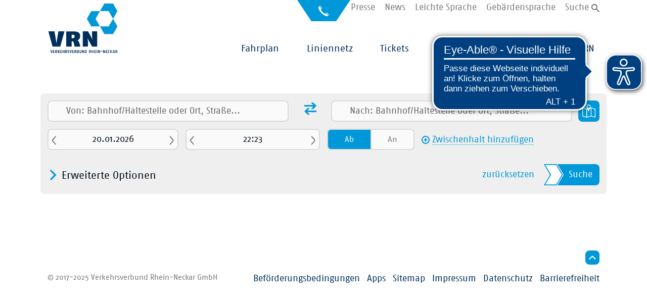

--- FILE ---
content_type: text/html
request_url: https://www.vrn.de/mng/?language=de&sessionID=0&place_destination=Waldbrunn-M%FClben&name_destination=Markgrafstra%DFe%204&type_destination=address
body_size: 1321
content:
<!doctype html><html class="no-js" lang="de" ng-app="angular-mdv" ng-class="{'vrn-mapview-container':('vrn.trip.map'|isState)}"><head><meta name="GENERATOR" content="IMPERIA 10.1.2"><meta charset="utf-8"><meta name="robots" content="index,follow"><meta name="author" content="Verkehrsverbund Rhein Neckar"><meta name="description" content="VRN-Startseite"><meta name="keywords" content="VRN,Bus,Bahn"><meta name="copyright" content="Rechte liegen beim Autor"><meta name="IMPERIA--title" content="Startseite"><meta name="viewport" content="width=device-width, initial-scale=1.0"><meta name="category_main" content="VRN"><meta name="category_path" content=""><!--[if IE 9]><link rel="stylesheet" href="/stylesheets/ie9.css"><![endif]--><meta name="X-Imperia-Live-Info" content="3b63ff6c-b306-90fe-6949-ee0c173d933f/6/10"><title ng-if="('vrn.trip.init'|isState)">VRN | Fahrplan & Buchung</title><title ng-if="('vrn.trip.map'|isState)">VRN | Fahrplan & Buchung - Karte</title><title ng-if="('vrn.trip.print'|isState)">VRN | Fahrplan & Buchung - Druck</title><title ng-if="('vrn.view'|isState)">VRN | PDF</title><title ng-if="('vrn.dm'|isState)">VRN | Abfahrtsmonitor</title><title ng-if="('vrn.dfi.results'|isState)">VRN | DFI-Abfahrtsmonitor</title><title ng-if="('vrn.ps'|isState)">VRN | Persönlicher Fahrplan</title><title ng-if="('vrn.ttb'|isState)">VRN | Fahrplanbuchseiten</title><title ng-if="('vrn.rop'|isState)">VRN | Linienverlaufspläne</title><title ng-if="('vrn.stt'|isState)">VRN | Aushangfahrplan</title><link ng-if="!('vrn.dfi.results'|isState)" rel="stylesheet" href="/bower_components/jquery-ui/themes/base/jquery-ui.min.css"><link ng-if="!('vrn.dfi.results'|isState)" rel="stylesheet" href="/bower_components/jt.timepicker/jquery.timepicker.css"><link ng-if="!('vrn.dfi.results'|isState)" rel="stylesheet" href="/stylesheets/shariff.complete.css"><link ng-if="!('vrn.dfi.results'|isState)" rel="stylesheet" href="/stylesheets/select2/core.min.css"><link ng-if="!('vrn.dfi.results'|isState)" rel="stylesheet" href="/stylesheets/loading-bar.min.css"><link ng-if="!('vrn.dfi.results'|isState)" rel="stylesheet" href="https://unpkg.com/leaflet-easybutton@2.0.0/src/easy-button.css"><link ng-if="!('vrn.dfi.results'|isState)" rel="stylesheet" href="https://unpkg.com/leaflet@1.2.0/dist/leaflet.css"><link ng-if="!('vrn.dfi.results'|isState)" rel="stylesheet" href="/stylesheets/vrn.min.css"><link ng-if="!('vrn.dfi.results'|isState)" rel="stylesheet" href="/stylesheets/app.min.css"><link ng-if="!('vrn.dfi.results'|isState)" rel="stylesheet" href="/stylesheets/auskunft-mapview.min.css"><link ng-if="!('vrn.dfi.results'|isState)" rel="stylesheet" href="/stylesheets/mentz.min.css"><link ng-if="!('vrn.dfi.results'|isState)" rel="stylesheet" href="/stylesheets/mdv.min.css"><link rel="stylesheet" href="/stylesheets/foundation.css"><link rel="stylesheet" href="/stylesheets/custom-tippy.css"><script src="https://unpkg.com/@popperjs/core@2.11.6/dist/umd/popper.min.js"></script><script src="https://unpkg.com/tippy.js@6.3.7/dist/tippy-bundle.umd.min.js"></script></head><body class="antialiased" ng-class="{'vrn-mapview':('vrn.trip.map'|isState)}" mdv-url-parser="" widget-filter="" ng-controller="VRNController"><!--[if lt IE 10]>
 <p class="browsehappy">You are using an <strong>outdated</strong> browser. Please <a href="http://browsehappy.com/">upgrade your browser</a> to improve your experience.</p>
 <![endif]--><vrn-include-external vrn-src="/_inc/kontakt_header.ssi" ng-hide="('vrn.trip.print'|isState) || ('vrn.dfi.results'|isState)"></vrn-include-external><vrn-include-external vrn-src="/dynamic/header.html" ng-hide="('vrn.trip.print'|isState) || ('vrn.dfi.results'|isState)"></vrn-include-external><vrn-include vrn-src="common/companion-notice.html"></vrn-include><div ui-view=""></div><vrn-include vrn-src="common/svg-layer.html"></vrn-include><vrn-include-external vrn-src="/dynamic/footer.html" ng-hide="('vrn.trip.print'|isState) || ('vrn.dfi.results'|isState)"></vrn-include-external><script src="scripts/vendor-7cce3f9f9f.js"></script><script src="scripts/app-1e2d21da83.js"></script></body><script>
        console.log('App version: 2.0.2');
        </script><script src="https://unpkg.com/leaflet-easybutton@2.0.0/src/easy-button.js"></script><script src="https://unpkg.com/prunecluster@2.1.0/dist/PruneCluster.js"></script><script src="https://unpkg.com/@popperjs/core@2.11.6"></script><script src="https://unpkg.com/tippy.js@6.3.7"></script></html>

--- FILE ---
content_type: text/html; charset=UTF-8
request_url: https://www.vrn.de/dynamic/header.html
body_size: 4925
content:
<header id="header" class="vrn-header" ng-class="{'sticky transition':('vrn.trip.map'|isState)}">
  
          <section id="kontakt" class="hide" aria-hidden="true">
            <div class="row medium-only-text-center">
              <div class="large-12 columns">
                <h1>Kontakt</h1>
                <button class="close-extended" id="kontakt-trigger2" title="Kontaktmöglichkeiten schließen"></button>
              </div>
              <div class="large-6 columns">
                <p>Auskünfte zu Tarifen und Fahrpreisen erhalten Sie an Werktagen 
montags bis freitags von 8 bis 17 Uhr.  
Fahrplanauskünfte erhalten Sie rund um die Uhr.</p>
              </div>
              <div class="large-6 columns">
                <p>Servicenummer</p>
                <img src="/images/icons/vrn-icon-telefon-grey.svg" style="vertical-align:text-bottom;"/>
                <span style="font-size:2rem;"><strong>0621 1077 077</strong></span>
                <p><small></small></p>
              </div>
            </div>
            <div class="row medium-only-text-center" style="margin-top:20px;">
              <div class="columns">
                <ul class="medium-block-grid-2 large-block-grid-4">
                  <li>
                    <div><strong>Anregungen, Lob und Kritik</strong></div>
                    <a href="/service/kontakt/beschwerde/index.html">Ihre Rückmeldung hilft uns</a>
                  </li>
                  <li>
                    <div><strong>Fundsachen</strong></div>
                    <a href="/service/fahrgaeste/fundsachen/index.html">Verloren und wiedergefunden</a>
                  </li>
                  <li>
                    <div><strong>Verkaufsstellen</strong></div>
                    <a href="/tickets/ticketkauf/verkaufsstellen/index.html">Ticketkauf ganz in Ihrer Nähe</a>
                  </li>
                  <li>
                    <div><strong>Verkehrsunternehmen</strong></div>
                    <a href="/service/kontakt/verkehrsunternehmen/index.html">Unsere Partner an Ihrer Seite</a>
                  </li>
                </ul>
              </div>
            </div>
          </section>





  <div class="row positon-relative">

    <div class="columns large-2 xlarge-2">
      <a href="/index.html" id="logo" class="vrn-logo" title="Öffnet die Startseite">
  <svg id="canvas" xmlns="http://www.w3.org/2000/svg" viewBox="0 0 160 114.8" filter="url(#f3)">
    <defs>
      <filter id="f3" width="150%" height="150%">
        <feOffset result="offOut" in="SourceAlpha" dx="0" dy="0"/>
        <feGaussianBlur result="blurOut" in="offOut" stdDeviation="5"/>
        <feBlend in="SourceGraphic" in2="blurOut" mode="normal"/>
      </filter>
    </defs>
    <path id="vrn-logo-title" class="logo-title"
          d="M0 64.5l9.7 35.4h17.9l9.7-35.4H23.2l-2.6 15.7c-.8 4.6-1.9 12.8-1.9 12.8s-1.1-8.2-1.9-12.8l-2.6-15.7H0zm41.3 0v35.4H54V87.8l3-.3c.9 1.1 1.8 2.5 2.5 6.5l1.1 6h13.6l-1.9-6.7c-1.3-4.6-2.4-6.8-4.8-8.2 3.5-1.5 6.1-3.6 6.1-10.1 0-9.7-8.7-10.4-18.2-10.4H41.3zm38.4 0v35.4h12V89.8c0-3.7-.9-9.7-.9-9.7s2.5 5.6 4.4 8.9l6 10.8h12V64.5h-12v9.1c0 4.5.8 10.5.8 10.5s-2-5.2-4.6-9.8l-5.6-9.9H79.7zm-25.8 7.9h.9c4.9 0 6 .8 6 3.4 0 3.7-1.7 4.8-7 4.9v-8.3z"/>
    <path id="vrn-logo-emblem" class="emblem"
          d="M139.8 53.1h-20.2l10.1 17.7h20.2L160 53.1l-10.1-17.7-10.1 17.7zm10.1-17.7L160 17.7 149.9 0h-20.2l-10.1 17.7h20.2l10.1 17.7zm-30.4-17.7H99.3L89.2 35.4l10.1 17.7h20.2l-10.1-17.7 10.1-17.7z"/>
    <path id="vrn-logo-subtitle" class="logo-subtitle"
          d="M46.8 107.9c-1 0-2.2.4-2.2 1.9 0 1 .6 1.5 1.2 1.8l.6.4c.3.2.6.4.6.9 0 .6-.3.8-.9.8-.5 0-1.5-.3-1.5-.3v1s.7.3 1.6.3c1.1 0 2.1-.3 2.1-1.9 0-1-.5-1.5-1.1-1.8l-.6-.3c-.4-.3-.8-.4-.8-1s.4-.8.9-.8c.6 0 1.3.3 1.3.3v-1c.1 0-.4-.3-1.2-.3zm93.4 0c-1 .1-2.2.9-2.2 3.5 0 2.9 1.4 3.3 2.4 3.3.8 0 1.4-.2 1.4-.2v-1s-.7.3-1.3.3c-.6 0-1.2-.5-1.2-2.4 0-2.1.6-2.6 1.3-2.6.6 0 1.2.3 1.2.3v-1s-.4-.2-1.2-.2h-.4zM4.7 108l1.8 6.7h1.6L10 108H8.5l-.8 4.2c-.2.9-.3 2-.3 2s-.1-1-.3-2l-.9-4.2H4.7zm6.2 0v6.7h3.6v-1h-2.4v-1.9h2.1v-.9h-2.1V109h2.4v-1h-3.6zm5.1 0v6.7h1.3V112l.9-.1c.2.2.4.6.6 1.3l.3 1.5h1.4L20 113c-.2-.6-.4-1.1-.8-1.3.5-.2 1.2-.6 1.2-1.8 0-1.5-.9-1.9-2.4-1.9h-2zm6.1 0v6.7h1.3V108h-1.3zm3.1 0l-1.7 3.2 1.9 3.6 1.4-.1-2.1-3.5 2-3.2h-1.5zm2.6 0v6.7h3.6v-1H29v-1.9h2.1v-.9H29V109h2.4v-1h-3.6zm5 0v6.7H34v-3h2.2v3h1.2V108h-1.2v2.8H34V108h-1.2zm6.3 0v6.7h1.3V112l.9-.1c.2.2.4.6.6 1.3l.3 1.5h1.4l-.5-1.7c-.2-.6-.4-1.1-.8-1.3.5-.2 1.2-.6 1.2-1.8 0-1.5-.9-1.9-2.4-1.9h-2zm10.1 0l1.8 6.7h1.6l1.8-6.7H53l-.8 4.2c-.2.9-.3 2-.3 2l-.4-2-.8-4.2h-1.5zm6.2 0v6.7H59v-1h-2.4v-1.9h2.1v-.9h-2.1V109H59v-1h-3.6zm5 0v6.7h1.3V112l.9-.1c.2.2.4.6.6 1.3l.3 1.5h1.4l-.5-1.7c-.2-.6-.4-1.1-.8-1.3.5-.2 1.2-.6 1.2-1.8 0-1.5-.9-1.9-2.4-1.9h-2zm5.9 0v6.7h2c1.6 0 2.5-.5 2.5-1.9 0-1-.7-1.4-1.4-1.6.6-.2 1.1-.5 1.1-1.5 0-1.2-.8-1.7-2.3-1.7h-1.9zm6 0v4.6c0 1.6.7 2.2 2.2 2.2 1.4 0 2.2-.6 2.2-2.2V108h-1.2v4.6c0 .8-.3 1.2-1 1.2s-.9-.4-.9-1.2V108h-1.3zm6.2 0v6.7h1.2v-2.8c0-.9-.2-2.4-.2-2.4s.4 1.2.8 2.1l1.6 3.1H83V108h-1.2v2.6c0 1 .2 2.4.2 2.4s-.4-1.2-.8-2.1l-1.5-3h-1.2zm6.1 0v6.7h1.7c1.4 0 2.8-.4 2.8-3.4s-1.5-3.3-2.9-3.3h-1.6zm9.7 0v6.7h1.3V112l.9-.1c.2.2.4.6.6 1.3l.3 1.5h1.4l-.5-1.7c-.2-.6-.4-1.1-.8-1.3.5-.2 1.2-.6 1.2-1.8 0-1.5-.9-1.9-2.4-1.9h-2zm6 0v6.7h1.2v-3h2.2v3h1.2V108h-1.2v2.8h-2.2V108h-1.2zm6.5 0v6.7h3.6v-1H108v-1.9h2.1v-.9H108V109h2.3l.1-1h-3.6zm5.2 0v6.7h1.2V108H112zm2.8 0v6.7h1.3v-2.8c0-.9-.2-2.4-.2-2.4s.5 1.2.9 2.1l1.5 3.1h1.2V108h-1.3v2.6c0 1 .2 2.4.2 2.4s-.4-1.2-.8-2.1l-1.5-3h-1.3zm12.2 0v6.7h1.2v-2.8c0-.9-.2-2.4-.2-2.4s.5 1.2.9 2.1l1.6 3.1h1.1V108h-1.2v2.6c0 1 .2 2.4.2 2.4s-.4-1.2-.8-2.1l-1.5-3H127zm6.4 0v6.7h3.6v-1h-2.4v-1.9h2.1v-.9h-2.1V109h2.4v-1h-3.6zm9.9 0v6.7h1.2V108h-1.2zm3.2 0l-1.8 3.2 1.9 3.6 1.4-.1-2.1-3.5 2-3.2h-1.4zm4.4 0l-2 6.7h1.3l.3-1.3h2.3l.3 1.3h1.3l-2-6.7h-1.5zm4.7 0v6.7h1.2V112l.9-.1c.2.2.4.6.6 1.3l.3 1.5h1.4l-.5-1.7c-.2-.6-.4-1.1-.8-1.3.5-.2 1.2-.6 1.2-1.8 0-1.5-.9-1.9-2.4-1.9h-1.9zm-3.9.6s.3 1.4.5 2.2l.4 1.7h-1.8l.4-1.7c.2-.8.5-2.2.5-2.2zm-84.2.2h.6c.7 0 1.1.1 1.1.9s-.3 1.1-1.2 1.1h-.5v-2zm-50.2.1h.7c.8 0 1.2.1 1.2.9 0 1-.6 1.2-1.8 1.3v-2.2zm23.1 0h.6c.8 0 1.2.1 1.2.9 0 1-.6 1.2-1.8 1.3v-2.2zm21.3 0h.7c.8 0 1.2.1 1.2.9 0 1-.6 1.2-1.8 1.3v-2.2zm24.1 0h.6c.9 0 1.5.3 1.5 2.4 0 2.2-.6 2.4-1.6 2.4h-.5v-4.8zm9.7 0h.7c.8 0 1.2.1 1.2.9 0 1-.6 1.2-1.8 1.3v-2.2zm61.3 0h.7c.8 0 1.2.1 1.2.9 0 1-.6 1.2-1.8 1.3v-2.2zm-35.6 1.2v1.1h4v-1.1h-4zm-53.7 1.5h.5c1 0 1.5.1 1.5 1.1 0 .8-.4 1-1.3 1h-.7v-2.1z"/>
  </svg>
</a>

    </div>

    <button
      id="kontakt-trigger"
      class="a11y kontakt-trigger"
      vrn-toggle-contact
      aria-expanded="false"
      title="Öffnet Kontaktmöglichkeiten">
        <img src="/images/icons/vrn-icon-telefon.svg"
      ></button>

    <label id="menu-toggle-label" for="menu-toggle">Menü</label>
    <input type="checkbox" id="menu-toggle">

    <div id="navigation" class="columns large-8 large-push-2 xlarge-8 xlarge-push-2">
      <nav id="secondary" role="navigation">
  <ul class="no-bullet">
    					<li><a class="show-for-sr" href="https://www.vrn.de/barrierefrei/XSLT_TRIP_REQUEST2?language=de">Auskunft für Sehbehinderte</a></li>
					<li><a href="/service/kontakt/beschwerde/index.html">Kontakt</a></li>

					<li><a href="/verbund/presse/pressemeldungen/index.html">Presse</a></li>

					<li><a href="/news/index.html">News</a></li>
					<li><a href="/leichtesprache/index.html">Leichte Sprache</a></li>
					<li><a href="/gebaerdensprache/index.html">Gebärdensprache</a></li>
					<li><a class="search" href="/suche/index.html">Suche</a></li>



  </ul>
</nav>


      <nav aria-labelledby="mainmenulabel">
        <h5 class="visuallyhidden show-for-sr" id="mainmenulabel">Hauptnavigation</h5>
      <nav id="primarynav" role="navigation">
    <ul class="vrn-nav level-0 no-bullet">
            <li class="">
            <button type="button" aria-expanded="true" aria-controls="nav_Fahrplan">Fahrplan</button>
            <ul class="vrn-nav level-1 no-bullet" style="display:none;">
            <li class="">
            <a href="https://www.vrn.de/mng/#/XSLT_TRIP_REQUEST2@init?mode=sharing" title="Auskunft &amp; Buchung" target="_self">Auskunft &amp; Buchung</a>
            
        </li>
        <li class="">
            <a href="/verkehrsinformationen/index.html" title="Stör- &amp; Verkehrshinweise" target="_self">Stör- &amp; Verkehrshinweise</a>
            
        </li>
        <li class="">
            <a href="/mng/#/XSLT_DM_REQUEST" title="Nächste Abfahrt" target="_self">Nächste Abfahrt</a>
            
        </li>
        <li class="">
            <a href="/mng/#/XSLT_PS_REQUEST2" title="Persönlicher Fahrplan" target="_self">Persönlicher Fahrplan</a>
            
        </li>
        <li class="">
            <a href="/mng/#/XSLT_STT_REQUEST" title="Aushangfahrpläne" target="_self">Aushangfahrpläne</a>
            
        </li>
        <li class="">
            <a href="/mng/#/XSLT_TTB_REQUEST" title="Fahrplanbuchseiten" target="_self">Fahrplanbuchseiten</a>
            
        </li>
        <li class="">
            <a href="/fahrplan/weitere/index.html" title="Weitere Auskünfte" target="_self">Weitere Auskünfte</a>
            
        </li>
        <li class="">
            <a href="/service/entwickler/auskunft/index.html" title="Service für Entwickler" target="_self">Service für Entwickler</a>
            
        </li>

</ul>
        </li>
        <li class="">
            <button type="button" aria-expanded="true" aria-controls="nav_Liniennetz">Liniennetz</button>
            <ul class="vrn-nav level-1 no-bullet" style="display:none;">
            <li class="">
            <a href="/liniennetz/Wabenplan/index.html" title="Wabenplan" target="_self">Wabenplan</a>
            
        </li>
        <li class="">
            <a href="/liniennetz/netzplaene/schematisch/index.html" title="Liniennetzpläne" target="_self">Liniennetzpläne</a>
            
        </li>
        <li class="">
            <a href="/mng/#/XSLT_ROP_REQUEST" title="Linienverlaufspläne" target="_self">Linienverlaufspläne</a>
            
        </li>
        <li class="">
            <a href="/liniennetz/stationsplaene/index.html" title="Haltestellenpläne" target="_self">Haltestellenpläne</a>
            
        </li>

</ul>
        </li>
        <li class="">
            <button type="button" aria-expanded="true" aria-controls="nav_Tickets">Tickets</button>
            <ul class="vrn-nav level-1 no-bullet" style="display:none;">
            <li class="">
            <a href="/tickets/ticketuebersicht/index.html" title="Ticketübersicht" target="_self">Ticketübersicht</a>
            
        </li>
        <li class="">
            <a href="/tickets/tarifsystem/fahrpreise/index.html" title="Fahrpreistabellen" target="_self">Fahrpreistabellen</a>
            
        </li>
        <li class="">
            <a href="/tickets/ticketkauf/myvrn/index.html" title="Tickets kaufen" target="_self">Tickets kaufen</a>
            
        </li>
        <li class="">
            <a href="/tickets/tarifsystem/wabensystem/index.html" title="Tarifsystem" target="_self">Tarifsystem</a>
            
        </li>
        <li class="">
            <a href="/tickets/verbunduebergang/hnv/index.html" title="Verbundübergänge" target="_self">Verbundübergänge</a>
            
        </li>

</ul>
        </li>
        <li class="">
            <button type="button" aria-expanded="true" aria-controls="nav_Mobilität">Mobilität</button>
            <ul class="vrn-nav level-1 no-bullet" style="display:none;">
            <li class="">
            <a href="/mobilitaet/fahrrad/fahrradmitnahme/index.html" title="Fahrrad" target="_self">Fahrrad</a>
            
        </li>
        <li class="">
            <a href="/mobilitaet/carsharing/stadtmobil/index.html" title="CarSharing" target="_self">CarSharing</a>
            
        </li>
        <li class="">
            <a href="/mobilitaet/e-tretroller/elektrotretroller/index.html" title="E-Tretroller" target="_self">E-Tretroller</a>
            
        </li>
        <li class="">
            <a href="/mobilitaet/bedarfsverkehre/flexline/index.html" title="Bedarfsverkehre" target="_self">Bedarfsverkehre</a>
            
        </li>
        <li class="">
            <a href="/mobilitaet/pr/index.html" title="Park and Ride" target="_self">Park and Ride</a>
            
        </li>
        <li class="">
            <a href="/mobilitaet/mobiz/index.html" title="Mobilitätszentralen" target="_self">Mobilitätszentralen</a>
            
        </li>
        <li class="">
            <a href="/mobilitaet/interaktivekarte/index.html" title="Interaktive Karte" target="_self">Interaktive Karte</a>
            
        </li>
        <li class="">
            <a href="/mobilitaet/kids/index.html" title="Unterwegs mit Kindern" target="_self">Unterwegs mit Kindern</a>
            
        </li>
        <li class="">
            <a href="/mobilitaet/handicap/freifahrt/index.html" title="Unterwegs mit Handicap" target="_self">Unterwegs mit Handicap</a>
            
        </li>
        <li class="">
            <a href="/mobilitaet/haustier/index.html" title="Unterwegs mit Haustieren" target="_self">Unterwegs mit Haustieren</a>
            
        </li>
        <li class="">
            <a href="/mobilitaet/gruppen/index.html" title="Unterwegs mit Gruppen" target="_self">Unterwegs mit Gruppen</a>
            
        </li>
        <li class="">
            <a href="/service/fahrgaeste/mobigarantie/index.html" title="Mobilitätsgarantie" target="_self">Mobilitätsgarantie</a>
            
        </li>

</ul>
        </li>
        <li class="">
            <button type="button" aria-expanded="true" aria-controls="nav_Service">Service</button>
            <ul class="vrn-nav level-1 no-bullet" style="display:none;">
            <li class="">
            <a href="/service/kontakt/beschwerde/index.html" title="Kontakt" target="_self">Kontakt</a>
            
        </li>
        <li class="">
            <a href="/service/apps/companion/index.html" title="Apps" target="_self">Apps</a>
            
        </li>
        <li class="">
            <a href="/freizeit/index.html" title="Freizeit" target="_self">Freizeit</a>
            
        </li>
        <li class="">
            <a href="/service/fahrgaeste/fundsachen/index.html" title="Service für Fahrgäste" target="_self">Service für Fahrgäste</a>
            
        </li>
        <li class="">
            <a href="/service/unternehmen/job-ticket-vereinbarung/index.html" title="Service für Firmen" target="_self">Service für Firmen</a>
            
        </li>
        <li class="">
            <a href="/service/veranstalter/kombi-ticket/index.html" title="Service für Veranstalter" target="_self">Service für Veranstalter</a>
            
        </li>
        <li class="">
            <a href="/service/schulservice/busschule/index.html" title="Service für Schulen" target="_self">Service für Schulen</a>
            
        </li>
        <li class="">
            <a href="/service/senioren/mobilitaetstraining/index.html" title="Service für Senioren" target="_self">Service für Senioren</a>
            
        </li>
        <li class="">
            <a href="/service/entwickler/auskunft/index.html" title="Service für Entwickler" target="_self">Service für Entwickler</a>
            
        </li>
        <li class="">
            <a href="/service/downloads/tarif/index.html" title="Broschüren &amp; Download" target="_self">Broschüren &amp; Download</a>
            
        </li>

</ul>
        </li>
        <li class="">
            <button type="button" aria-expanded="true" aria-controls="nav_Der VRN">Der VRN</button>
            <ul class="vrn-nav level-1 no-bullet" style="display:none;">
            <li class="">
            <a href="/verbund/verbund/organisation/index.html" title="Der Verkehrsverbund" target="_self">Der Verkehrsverbund</a>
            
        </li>
        <li class="">
            <a href="/verbund/zrn/zweckverband/index.html" title="ZRN - Zweckverband VRN" target="_self">ZRN - Zweckverband VRN</a>
            
        </li>
        <li class="">
            <a href="/verbund/vergabestelle/vergabestelle/index.html" title="Die Vergabestelle" target="_self">Die Vergabestelle</a>
            
        </li>
        <li class="">
            <a href="/verbund/planung/nahverkehrsplaene/index.html" title="Planung" target="_self">Planung</a>
            
        </li>
        <li class="">
            <a href="/verbund/presse/pressemeldungen/index.html" title="Presse" target="_self">Presse</a>
            
        </li>
        <li class="">
            <a href="/verbund/karriere/index.html" title="Arbeiten beim VRN" target="_self">Arbeiten beim VRN</a>
            
        </li>

</ul>
        </li>

</ul>


</nav>

      </nav>
    </div>

  </div>

</header>
<script async src=https://cdn.eye-able.com/configs/www.vrn.de.js></script>
<script async src=https://cdn.eye-able.com/public/js/eyeAble.js></script>



--- FILE ---
content_type: text/html; charset=UTF-8
request_url: https://www.vrn.de/dynamic/footer.html
body_size: 3100
content:

<div class="sticky vrn-cookie-container hide background-blue-light radius hide" id="vrn-cookie">
    <div class="row wide">
        <div class="columns">
            <div class="vrn-cookie-inner">
                <p>Damit unsere Website optimal funktioniert verwenden wir technisch zwingend erforderliche Cookies.<br> Helfen Sie uns mit Ihrer Zustimmung zum Setzen von Analyse Cookies. Weitere Informationen unter <a href="https://www.vrn.de/datenschutz/index.html">Datenschutzbestimmungen</a>. Dort können Sie auch jederzeit Ihre Cookie Einstellungen ändern.</p>
                <div class="vrn-cookie-buttons">
                    <div><button onclick="vrnCookies('no_analytics')">Analyse Cookies ablehnen</button></div>
                    <div><button onclick="vrnCookies('all');">Alle Cookies erlauben</button></div>
                </div>
            </div>
        </div>
    </div>
</div>

<footer id="footer" class="vrn-footer">
  <div class="row">
    <div class="columns">
        <p><span class="back-to-top button" id="link-back-to-top" vrn-back-to-top>Zurück zum Anfang</span><br></p>
    </div>
  </div>
  <div class="row">
    <div class="columns large-8 large-push-4 xlarge-7 xlarge-push-5">
        <ul class="vrn-footer-nav clearfix">
        				    	<li class="show-for-medium-up"><a href="/tickets/tarifsystem/befoerderungsbedingungen/index.html">Beförderungsbedingungen</a></li>


		        	    <li><a href="/service/apps/companion/index.html">Apps</a></li>

				    	<li class="show-for-medium-up"><a href="/sitemap/index.html">Sitemap</a></li>
		        	    <li><a href="/impressum/index.html">Impressum</a></li>
		        	    <li><a href="/datenschutz/index.html">Datenschutz</a></li>
		        	    <li><a href="/barrierefreiheit/index.html">Barrierefreiheit</a></li>



        </ul>
    </div>
      <div class="columns large-4 large-pull-8 xlarge-5 xlarge-pull-7">
          <p class="vrn-footer-copy">&copy; 2017-2025 Verkehrsverbund Rhein-Neckar GmbH</p>
      </div>
  </div>
</footer>

<script type="text/javascript-lazy">

'use strict';

    /*
     *   aria-expanded and aria-hidden attributes for contact <section> Toggle
     *   VRN Kontaktmöglichkeiten
     */

    const contactButton = document.querySelector('.kontakt-trigger');
    const contactSection = document.querySelector('#kontakt');

    if (contactButton && contactSection) {
        contactButton.addEventListener('click', () => {
            if (contactButton.getAttribute('aria-expanded') === 'false') {
                contactButton.setAttribute('aria-expanded', true);
                contactSection.setAttribute('aria-hidden', false);
            } else {
                contactButton.setAttribute('aria-expanded', false);
                contactSection.setAttribute('aria-hidden', true);
            }
        });
    }

    /*
     *   TAB <section>
     *   VRNBF-39 Tab Menü - Tastatursteuerung
     */

    const tabs = document.querySelector('.tabs');
    if (tabs) {
        const tabButtons = tabs.querySelectorAll('[role="tab"]');
        // array.from benötigen wir für unsere find Methode in der handleTabClick Funktion
        const tabPanels = Array.from(tabs.querySelectorAll('[role="tabpanel"]'));

        function handleTabClick(e) {
            //alle tab panels verstecken
            tabPanels.forEach(panel => {
                panel.hidden = true;
            });

            //alle tabButtons als unselected markieren
            tabButtons.forEach(tab => {
                tab.setAttribute('aria-selected', 'false');
            });

            //den angeklickten tab als selected markieren
            e.currentTarget.setAttribute('aria-selected', 'true');

            //das zugehörige tabPanel finden und dieses anzeigen
            const id = e.currentTarget.id;
            const tabPanel = tabPanels.find(
                panel => panel.getAttribute('aria-labelledby') === id
            );
            tabPanel.hidden = false;
        }

        tabButtons.forEach(button => button.addEventListener('click', handleTabClick));
    }

    /*
     *   This content is licensed according to the W3C Software License at
     *   https://www.w3.org/Consortium/Legal/2015/copyright-software-and-document
     *
     *   Supplemental JS for the disclosure menu keyboard behavior
     */

    class Nav {
        constructor(domNode) {
            this.rootNode = domNode;
            this.controlledNodes = [];
            this.openIndex = null;
            this.useArrowKeys = true;
            this.topLevelNodes = [
                ...this.rootNode.querySelectorAll(
                    '.top-link, button[aria-expanded][aria-controls]'
                ),
            ];

            this.topLevelNodes.forEach((node) => {
                if (
                    node.tagName.toLowerCase() === 'button' &&
                    node.hasAttribute('aria-controls')
                ) {
                    const menu = node.parentNode.querySelector('ul');
                    if (menu) {
                        this.controlledNodes.push(menu);
                        node.setAttribute('aria-expanded', 'false');
                        this.toggleMenu(menu, false);
                        menu.addEventListener('keydown', this.onMenuKeyDown.bind(this));
                        node.addEventListener('click', this.onButtonClick.bind(this));
                        node.addEventListener('keydown', this.onButtonKeyDown.bind(this));
                    }
                } else {
                    this.controlledNodes.push(null);
                    node.addEventListener('keydown', this.onLinkKeyDown.bind(this));
                }
            });

            this.rootNode.addEventListener('focusout', this.onBlur.bind(this));
            console.log('New NavClass instance created...');
        }

        toggleMenu(domNode, show) {
            if (domNode) {
                domNode.style.display = show ? 'block' : 'none';
            }
        }

        onMenuKeyDown(event) {
            if (this.openIndex === null) {
                return;
            }

            let menuLinks = Array.prototype.slice.call(
                this.controlledNodes[this.openIndex].querySelectorAll('a')
            );
            let currentIndex = menuLinks.indexOf(document.activeElement);

            if (event.key === 'Escape') {
                this.topLevelNodes[this.openIndex].focus();
                this.toggleExpand(this.openIndex, false);
            } else if (this.useArrowKeys) {
                this.controlFocusByKey(event, menuLinks, currentIndex);
            }
        }

        onButtonClick(event) {
            let button = event.target;
            let buttonIndex = this.topLevelNodes.indexOf(button);
            let buttonExpanded = button.getAttribute('aria-expanded') === 'true';
            this.toggleExpand(buttonIndex, !buttonExpanded);
        }

        onButtonKeyDown(event) {
            let targetButtonIndex = this.topLevelNodes.indexOf(document.activeElement);

            if (event.key === 'Escape') {
                this.toggleExpand(this.openIndex, false);
            } else if (
                this.useArrowKeys &&
                this.openIndex === targetButtonIndex &&
                event.key === 'ArrowDown'
            ) {
                event.preventDefault();
                this.controlledNodes[this.openIndex].querySelector('a').focus();
            } else if (this.useArrowKeys) {
                this.controlFocusByKey(event, this.topLevelNodes, targetButtonIndex);
            }
        }

        onLinkKeyDown(event) {
            let targetLinkIndex = this.topLevelNodes.indexOf(document.activeElement);

            if (this.useArrowKeys) {
                this.controlFocusByKey(event, this.topLevelNodes, targetLinkIndex);
            }
        }

        onBlur(event) {
            let menuContainsFocus = this.rootNode.contains(event.relatedTarget);
            if (!menuContainsFocus && this.openIndex !== null) {
                this.toggleExpand(this.openIndex, false);
            }
        }

        controlFocusByKey(keyboardEvent, nodeList, currentIndex) {
            switch (keyboardEvent.key) {
                case 'ArrowUp':
                case 'ArrowLeft':
                    keyboardEvent.preventDefault();
                    if (currentIndex > -1) {
                        var prevIndex = Math.max(0, currentIndex - 1);
                        nodeList[prevIndex].focus();
                    }
                    break;
                case 'ArrowDown':
                case 'ArrowRight':
                    keyboardEvent.preventDefault();
                    if (currentIndex > -1) {
                        var nextIndex = Math.min(nodeList.length - 1, currentIndex + 1);
                        nodeList[nextIndex].focus();
                    }
                    break;
            }
        }

        toggleExpand(index, expanded) {
            if (this.openIndex !== index) {
                this.toggleExpand(this.openIndex, false);
            }

            if (this.topLevelNodes[index]) {
                this.openIndex = expanded ? index : null;
                this.topLevelNodes[index].setAttribute('aria-expanded', expanded);
                this.toggleMenu(this.controlledNodes[index], expanded);
            }
        }
    }

    /* Initialize Menu */
    window.addEventListener(
        'load',
        function () {
            let menus = document.querySelectorAll('.vrn-nav');
            if (menus && menus[0]) {
                let Menus = [];
                Menus[0] = new Nav(menus[0]);
                console.log('Menu initialized...');
            }
        },
        false
    );

</script>


--- FILE ---
content_type: text/css
request_url: https://www.vrn.de/stylesheets/select2/core.min.css
body_size: 1024
content:
.select2wrapper{max-width:31.25rem}.select2-container{box-sizing:border-box;position:relative;display:inline-block;margin-bottom:1rem}.select2-container .select2-selection--single{box-sizing:border-box;cursor:pointer;display:block;height:3rem;margin:0;padding:.5rem 1rem;color:#000d1a;font-size:inherit;vertical-align:middle;background-image:url(../../images/icons/vrn-icon-forms-arrow-bottom-margin.svg);background-repeat:no-repeat;background-position:100% center;background-color:#fafafa;border-radius:8px;border:2px solid #dbdbdb;user-select:none;-webkit-user-select:none}.select2-container .select2-selection--single .select2-selection__rendered{display:block;overflow:hidden;text-overflow:ellipsis;white-space:nowrap}.select2-container .select2-selection--single:hover{border-color:#0098d8}.select2-container .select2-selection--multiple{box-sizing:border-box;cursor:pointer;display:block;min-height:32px;user-select:none;-webkit-user-select:none}.select2-container .select2-selection--multiple .select2-selection__rendered{display:inline-block;overflow:hidden;padding-left:8px;text-overflow:ellipsis;white-space:nowrap}.select2-container .select2-search--inline{float:left}.select2-container .select2-search--inline .select2-search__field{box-sizing:border-box;border:0;font-size:100%;margin-top:5px}.select2-container .select2-search--inline .select2-search__field::-webkit-search-cancel-button{-webkit-appearance:none}.select2-container--open .select2-selection{border-radius:8px 8px 0 0;border-bottom:0}.select2-dropdown{background-color:#e5f4fb;border-width:.125rem;border-color:#dbdbdb;border-style:solid;border-radius:8px;box-sizing:border-box;display:block;position:absolute;left:-100000px;width:100%;z-index:1051}.select2-results{display:block}.select2-results__options{list-style:none;margin:0;padding:0}.select2-results__option{padding:6px;user-select:none;-webkit-user-select:none}.select2-results__option:hover,.select2-results__option--highlighted{background-color:#0098d8;color:white}.select2-results__option[aria-selected]{cursor:pointer}.select2-container--open .select2-dropdown{left:0}.select2-container--open .select2-dropdown--above{border-bottom:0;border-bottom-left-radius:0;border-bottom-right-radius:0}.select2-container--open .select2-dropdown--below{border-top:0;border-top-left-radius:0;border-top-right-radius:0}.select2-search--dropdown{display:block;padding:4px}.select2-search--dropdown .select2-search__field{padding:0 .5rem;width:100%;box-sizing:border-box;height:3rem;margin-bottom:1rem;border-radius:8px}.select2-search--dropdown .select2-search__field::-webkit-search-cancel-button{-webkit-appearance:none}.select2-search--dropdown.select2-search--hide{display:none}.select2-close-mask{border:0;margin:0;padding:0;display:block;position:fixed;left:0;top:0;min-height:100%;min-width:100%;height:auto;width:auto;opacity:0;z-index:99;background-color:#fff;filter:alpha(opacity=0)}.select2-hidden-accessible{border:0;clip:rect(0 0 0 0);height:1px;margin:-1px;overflow:hidden;padding:0;position:absolute;width:1px}

--- FILE ---
content_type: text/css
request_url: https://www.vrn.de/stylesheets/vrn.min.css
body_size: 998
content:
.fs.freizeit-slider::before{content:none}.fs.hero::before{content:none}.fs.vrn-copyright{opacity:.75}.fs.hero .hero-content{left:.25rem;bottom:20%}@media(max-width:1024px){.fs.hero .hero-content{bottom:40%}}@media(max-width:640px){.fs.hero .hero-content{bottom:40%}}article.result span.ticket{height:142px;width:100%;color:white;text-align:center;background-position:0 50%;background-repeat:no-repeat;display:none;margin:auto;line-height:6}article.result span.ticket h2{display:inline-block;position:relative;overflow:hidden;padding:1rem;margin:0;color:#fff;font-weight:bold}article.result span.gruppe-tag{display:inline-block;background:#577a29;background:-moz-linear-gradient(left,#577a29 5%,transparent 150%);background:-webkit-gradient(linear,left top,right top,color-stop(5%,#577a29),color-stop(150%,transparent));background:-webkit-linear-gradient(left,#577a29 5%,transparent 150%);background:-o-linear-gradient(left,#577a29 5%,transparent 150%);background:-ms-linear-gradient(left,#577a29 5%,transparent 150%);background:linear-gradient(to right,#577a29 5%,rgba(0,0,0,0) 150%);filter:progid:DXImageTransform.Microsoft.gradient(GradientType=1,startColorstr='#0098d8',endColorstr='#002f5a')}article.result span.ast{display:inline-block;background:#797979;background:-moz-linear-gradient(left,#797979 5%,transparent 150%);background:-webkit-gradient(linear,left top,right top,color-stop(5%,#797979),color-stop(50%,transparent));background:-webkit-linear-gradient(left,#797979 5%,transparent 150%);background:-o-linear-gradient(left,#797979 5%,transparent 150%);background:-ms-linear-gradient(left,#797979 5%,transparent 150%);background:linear-gradient(to right,#797979 5%,rgba(0,0,0,0) 150%);filter:progid:DXImageTransform.Microsoft.gradient(GradientType=1,startColorstr='#0098d8',endColorstr='#002f5a')}article.result span.job{display:inline-block;background:#97aabb;background:-moz-linear-gradient(left,#97aabb 5%,transparent 150%);background:-webkit-gradient(linear,left top,right top,color-stop(5%,#97aabb),color-stop(50%,transparent));background:-webkit-linear-gradient(left,#97aabb 5%,transparent 150%);background:-o-linear-gradient(left,#97aabb 5%,transparent 150%);background:-ms-linear-gradient(left,#97aabb 5%,transparent 150%);background:linear-gradient(to right,#97aabb 5%,rgba(0,0,0,0) 150%);filter:progid:DXImageTransform.Microsoft.gradient(GradientType=1,startColorstr='#0098d8',endColorstr='#002f5a')}article.result span.t60{display:inline-block;background:#822a82;background:-moz-linear-gradient(left,#822a82 5%,transparent 150%);background:-webkit-gradient(linear,left top,right top,color-stop(5%,#822a82),color-stop(50%,transparent));background:-webkit-linear-gradient(left,#822a82 5%,transparent 150%);background:-o-linear-gradient(left,#822a82 5%,transparent 150%);background:-ms-linear-gradient(left,#822a82 5%,transparent 150%);background:linear-gradient(to right,#822a82 5%,rgba(0,0,0,0) 150%);filter:progid:DXImageTransform.Microsoft.gradient(GradientType=1,startColorstr='#0098d8',endColorstr='#002f5a')}article.result span.maxx{display:inline-block;background:#cf9d23;background:-moz-linear-gradient(left,#cf9d23 5%,transparent 150%);background:-webkit-gradient(linear,left top,right top,color-stop(5%,#cf9d23),color-stop(50%,transparent));background:-webkit-linear-gradient(left,#cf9d23 5%,transparent 150%);background:-o-linear-gradient(left,#cf9d23 5%,transparent 150%);background:-ms-linear-gradient(left,#cf9d23 5%,transparent 150%);background:linear-gradient(to right,#cf9d23 5%,rgba(0,0,0,0) 150%);filter:progid:DXImageTransform.Microsoft.gradient(GradientType=1,startColorstr='#0098d8',endColorstr='#002f5a')}article.result span.smaxx{display:inline-block;background:#cd5a2b;background:-moz-linear-gradient(left,#cd5a2b 5%,transparent 150%);background:-webkit-gradient(linear,left top,right top,color-stop(5%,#cd5a2b),color-stop(50%,transparent));background:-webkit-linear-gradient(left,#cd5a2b 5%,transparent 150%);background:-o-linear-gradient(left,#cd5a2b 5%,transparent 150%);background:-ms-linear-gradient(left,#cd5a2b 5%,transparent 150%);background:linear-gradient(to right,#cd5a2b 5%,rgba(0,0,0,0) 150%);filter:progid:DXImageTransform.Microsoft.gradient(GradientType=1,startColorstr='#0098d8',endColorstr='#002f5a')}article.result span.monat-jahr{display:inline-block;background:#6a737b;background:-moz-linear-gradient(left,#6a737b 5%,transparent 150%);background:-webkit-gradient(linear,left top,right top,color-stop(5%,#6a737b),color-stop(50%,transparent));background:-webkit-linear-gradient(left,#6a737b 5%,transparent 150%);background:-o-linear-gradient(left,#6a737b 5%,transparent 150%);background:-ms-linear-gradient(left,#6a737b 5%,transparent 150%);background:linear-gradient(to right,#6a737b 5%,rgba(0,0,0,0) 150%);filter:progid:DXImageTransform.Microsoft.gradient(GradientType=1,startColorstr='#0098d8',endColorstr='#002f5a')}article.result span.gruppe-tag{display:inline-block;background:#577a29;background:-moz-linear-gradient(left,#577a29 5%,transparent 150%);background:-webkit-gradient(linear,left top,right top,color-stop(5%,#577a29),color-stop(50%,transparent));background:-webkit-linear-gradient(left,#577a29 5%,transparent 150%);background:-o-linear-gradient(left,#577a29 5%,transparent 150%);background:-ms-linear-gradient(left,#577a29 5%,transparent 150%);background:linear-gradient(to right,#577a29 5%,rgba(0,0,0,0) 150%);filter:progid:DXImageTransform.Microsoft.gradient(GradientType=1,startColorstr='#0098d8',endColorstr='#002f5a')}article.result span.rnt{display:inline-block;background:#0069a0;background:-moz-linear-gradient(left,#0069a0 5%,transparent 150%);background:-webkit-gradient(linear,left top,right top,color-stop(5%,#0069a0),color-stop(50%,transparent));background:-webkit-linear-gradient(left,#0069a0 5%,transparent 150%);background:-o-linear-gradient(left,#0069a0 5%,transparent 150%);background:-ms-linear-gradient(left,#0069a0 5%,transparent 150%);background:linear-gradient(to right,#0069a0 5%,rgba(0,0,0,0) 150%);filter:progid:DXImageTransform.Microsoft.gradient(GradientType=1,startColorstr='#0098d8',endColorstr='#002f5a')}article.result span.semester{display:inline-block;background:#a40028;background:-moz-linear-gradient(left,#a40028 5%,transparent 150%);background:-webkit-gradient(linear,left top,right top,color-stop(5%,#a40028),color-stop(50%,transparent));background:-webkit-linear-gradient(left,#a40028 5%,transparent 150%);background:-o-linear-gradient(left,#a40028 5%,transparent 150%);background:-ms-linear-gradient(left,#a40028 5%,transparent 150%);background:linear-gradient(to right,#a40028 5%,rgba(0,0,0,0) 150%);filter:progid:DXImageTransform.Microsoft.gradient(GradientType=1,startColorstr='#0098d8',endColorstr='#002f5a')}article.result span.sua{display:inline-block;background:#797979;background:-moz-linear-gradient(left,#797979 5%,transparent 150%);background:-webkit-gradient(linear,left top,right top,color-stop(5%,#797979),color-stop(50%,transparent));background:-webkit-linear-gradient(left,#797979 5%,transparent 150%);background:-o-linear-gradient(left,#797979 5%,transparent 150%);background:-ms-linear-gradient(left,#797979 5%,transparent 150%);background:linear-gradient(to right,#797979 5%,rgba(0,0,0,0) 150%);filter:progid:DXImageTransform.Microsoft.gradient(GradientType=1,startColorstr='#0098d8',endColorstr='#002f5a')}article.result span.rad{display:inline-block;background:#2d6770;background:-moz-linear-gradient(left,#2d6770 5%,transparent 150%);background:-webkit-gradient(linear,left top,right top,color-stop(5%,#2d6770),color-stop(50%,transparent));background:-webkit-linear-gradient(left,#2d6770 5%,transparent 150%);background:-o-linear-gradient(left,#2d6770 5%,transparent 150%);background:-ms-linear-gradient(left,#2d6770 5%,transparent 150%);background:linear-gradient(to right,#2d6770 5%,rgba(0,0,0,0) 150%);filter:progid:DXImageTransform.Microsoft.gradient(GradientType=1,startColorstr='#0098d8',endColorstr='#002f5a')}article.result span.default{display:inline-block;background:#0098d8;background:-moz-linear-gradient(left,#0098d8 5%,transparent 150%);background:-webkit-gradient(linear,left top,right top,color-stop(5%,#0098d8),color-stop(50%,transparent));background:-webkit-linear-gradient(left,#0098d8 5%,transparent 150%);background:-o-linear-gradient(left,#0098d8 5%,transparent 150%);background:-ms-linear-gradient(left,#0098d8 5%,transparent 150%);background:linear-gradient(to right,#0098d8 5%,rgba(0,0,0,0) 150%);filter:progid:DXImageTransform.Microsoft.gradient(GradientType=1,startColorstr='#0098d8',endColorstr='#002f5a')}article.result span.db{display:inline-block;background:#f01414;background:-moz-linear-gradient(left,#f01414 5%,transparent 150%);background:-webkit-gradient(linear,left top,right top,color-stop(5%,#f01414),color-stop(50%,transparent));background:-webkit-linear-gradient(left,#f01414 5%,transparent 150%);background:-o-linear-gradient(left,#f01414 5%,transparent 150%);background:-ms-linear-gradient(left,#f01414 5%,transparent 150%);background:linear-gradient(to right,#f01414 5%,rgba(0,0,0,0) 150%);filter:progid:DXImageTransform.Microsoft.gradient(GradientType=1,startColorstr='#0098d8',endColorstr='#002f5a')}

--- FILE ---
content_type: text/css
request_url: https://www.vrn.de/stylesheets/app.min.css
body_size: 65239
content:
.akkordion div{display:contents}.akkordion div details summary{border-bottom:1px solid white;background-color:#002f5a;font-size:1.25rem;font-weight:bold;padding:.5rem;cursor:pointer;color:white}.akkordion div details p{padding:.5rem}.a11y.skip-link{font-size:26px;background:#0098d8;left:0;padding:10px;position:absolute;transform:translateY(-100%);transition:transform .3s;z-index:100000}.a11y.skip-link:focus{transform:translateY(0)}a.a11y.skip-link{color:#fff}button.a11y.kontakt-trigger{background-color:transparent;border-radius:0 !important}button.a11y.kontakt-trigger:focus{box-shadow:0 0 0 .2rem rgba(0,123,255,.25);border-color:#80bdff;outline:0}#navigation nav#primarynav ul li a:focus-within{background:cyan}#navigation nav#primarynav ul li ul li a:focus-within{background:cyan}@media only screen and (min-width:64em){.vrn-nav{background-color:transparent;display:flex;justify-content:space-between;list-style-type:none;padding:0;margin:0}.vrn-nav ul{background-color:#fff;display:block;list-style-type:none;margin:0;min-width:260px;padding:0;position:absolute;top:100%;box-shadow:rgba(0,0,0,.2) 0 0 8px}.vrn-nav li{margin:0}.vrn-nav>li{display:flex;position:relative}.vrn-nav ul a{border:0;color:#002f5a;display:block;margin:0;padding:.5em 1em;text-decoration:none}.vrn-nav ul a:hover,.vrn-nav ul a:focus{background-color:#ddd;margin-bottom:0;text-decoration:none}.vrn-nav ul a:focus{box-shadow:0 0 0 .2rem rgba(0,123,255,.25);border-color:#80bdff;outline:0;position:relative}.vrn-nav button,.vrn-nav .top-link{color:#002f5a;align-items:center;background-color:transparent;display:flex;padding:.5em;font-size:1.1em}.vrn-nav .top-link{border-right-color:transparent}.vrn-nav .top-link+button::after{margin-left:0}.vrn-nav button:focus,.vrn-nav .top-link:focus{box-shadow:0 0 0 .2rem rgba(0,123,255,.25);border-color:#80bdff;outline:0;position:relative}.vrn-nav button:hover,.vrn-nav button[aria-expanded="true"]{background-color:#0098d8;color:#fff}.vrn-nav button:hover::after,.vrn-nav button[aria-expanded="true"]::after{border-color:#fff}.local-menu ul a,ul.vrn-footer-nav a{color:#002f5a}}@media only screen and (min-width:100em){.vrn-nav button,.vrn-nav .top-link{font-size:1.3em}}#tab1{border-radius:8px 0 0 0;background-image:url(../images/icons/vrn-icon-auskunft-blue.svg);background-repeat:no-repeat;background-position-x:10px !important;background-position:left}button[aria-selected="true"]#tab1{background-image:url(../images/icons/vrn-icon-auskunft.svg);background-repeat:no-repeat}#tab2{padding-left:10px;background-image:url(../images/icons/vrn-icon-auskunft-abfahrt-blue.svg);background-repeat:no-repeat;background-position-x:10px !important;background-position:left}button[aria-selected="true"]#tab2{background-image:url(../images/icons/vrn-icon-auskunft-abfahrt.svg);background-repeat:no-repeat}#tab3{border-radius:0 8px 0 0;padding-left:10px;background-image:url(../images/icons/vrn-icon-auskunft-verkehrshinweise-blue.svg);background-repeat:no-repeat;background-position-x:10px !important;background-position:left}button[aria-selected="true"]#tab3{background-image:url(../images/icons/vrn-icon-auskunft-verkehrshinweise.svg);background-repeat:no-repeat}#auskunft>.row .tabs>label a{margin-left:2.5rem}#auskunft>.row .tabs>label span:focus{box-shadow:0 0 0 .2rem rgba(0,123,255,.25);border-color:#80bdff;outline:0}.tabs{display:grid}.tabs [role="tablist"]{display:grid;grid-template-columns:repeat(3,min-content);grid-gap:10px}.tabs [role="tabpanel"]{background:#efefef;padding:2rem}.tabs button:not(.vrn-journey-button-frontpage){background:var(--grey);background-color:#fafafa;border:0;color:#0098d8;border-radius:0;--bs-color:rgba(0,0,0,0.1);box-shadow:inset 0 -2px 5px var(--bs-color);cursor:pointer;margin-bottom:0;padding:.75rem 1rem .75rem 3.5rem !important;white-space:nowrap}.tabs button[aria-selected="true"]{background:var(--yellow);background-color:#efefef;box-shadow:none;color:#000d15}.tabs button[aria-selected="false"] a{border-bottom:1px dotted}.tabs button:focus{box-shadow:0 0 0 .2rem rgba(0,123,255,.25);border-color:#80bdff;outline:0}.columns .tab{border-radius:0 0 8px 8px}button[aria-selected="false"] .tablist-link{border-bottom:1px dotted}@media only screen and (max-width:64em){.tabs{margin-top:2em}.tabs button:not(.vrn-journey-button-frontpage){padding-left:3rem !important;padding-right:.3rem !important}button[aria-selected="false"] .tablist-link{display:none}button[aria-selected="true"] .tablist-link{display:inline-block}}ul.slick-dots li{padding-right:.8rem}.slick-dots li .vrn-button-map,.slick-dots li button{width:1.2rem;height:1.2rem;border-radius:.6rem}ul.slick-dots li button:focus{box-shadow:0 0 0 .4rem rgba(0,123,255,.5);border-color:#80bdff;outline:0}ul.slick-dots li button:hover{box-shadow:0 0 0 .4rem rgba(0,123,255,.5);border-color:#80bdff;outline:0}.teaser-link-container:focus{box-shadow:0 0 0 .2rem rgba(0,123,255,.25);border-color:#80bdff;outline:0}.teaser-link-container:hover{box-shadow:0 0 0 .2rem rgba(0,123,255,.25);border-color:#80bdff;outline:0}.teaser.large .teaser-content .teaser-link-container:hover .link{border-bottom:0}#sidebar{right:auto}#artikel_content,#artikel_footer{left:auto;float:right}article:focus-visible{box-shadow:0 0 0 .2rem rgba(0,123,255,.25);border-color:#80bdff;outline:0}.accordion li:focus-visible{box-shadow:0 0 0 .2rem rgba(0,123,255,.25);border-color:#80bdff;outline:0}a:hover{text-decoration:underline;border:0}a:focus{box-shadow:0 0 0 .2rem rgba(0,123,255,.25);border-color:#80bdff;outline:0}a:active{box-shadow:0 0 0 .2rem rgba(0,123,255,.25);border-color:#80bdff;outline:0}header nav ul{list-style-type:none}ul.no-bullet li ul,ul.no-bullet li ol{margin-left:0;margin-bottom:1.25rem}ul.no-bullet li ul a,ul.no-bullet li ol a{display:block;padding:.5em 0 .5em 1em}.teaser.medium a:hover span.link,.teaser.medium a .teaser-content span.link,.teaser-narrow-wrapper a span,.teaser-narrow-wrapper a:hover span{border:0}/*!
 * jQuery UI CSS Framework 1.12.1
 * http://jqueryui.com
 *
 * Copyright jQuery Foundation and other contributors
 * Released under the MIT license.
 * http://jquery.org/license
 *
 * http://api.jqueryui.com/category/theming/
 */.ui-helper-hidden{display:none}.ui-helper-hidden-accessible{border:0;clip:rect(0 0 0 0);height:1px;margin:-1px;overflow:hidden;padding:0;position:absolute;width:1px}.ui-helper-reset{margin:0;padding:0;border:0;outline:0;line-height:1.3;text-decoration:none;font-size:100%;list-style:none}.ui-helper-clearfix:before,.ui-helper-clearfix:after{content:"";display:table;border-collapse:collapse}.ui-helper-clearfix:after{clear:both}.ui-helper-zfix{width:100%;height:100%;top:0;left:0;position:absolute;opacity:0;filter:Alpha(Opacity=0)}.ui-front{z-index:100}.ui-state-disabled{cursor:default !important;pointer-events:none}.ui-icon{display:inline-block;vertical-align:middle;margin-top:-.25em;position:relative;text-indent:-99999px;overflow:hidden;background-repeat:no-repeat}.ui-widget-icon-block{left:50%;margin-left:-8px;display:block}.ui-widget-overlay{position:fixed;top:0;left:0;width:100%;height:100%}/*!
 * jQuery UI Accordion 1.12.1
 * http://jqueryui.com
 *
 * Copyright jQuery Foundation and other contributors
 * Released under the MIT license.
 * http://jquery.org/license
 *
 * http://api.jqueryui.com/accordion/#theming
 */.ui-accordion .ui-accordion-header{display:block;cursor:pointer;position:relative;margin:2px 0 0 0;padding:.5em .5em .5em .7em;font-size:100%}.ui-accordion .ui-accordion-content{padding:1em 2.2em;border-top:0;overflow:auto}/*!
 * jQuery UI Autocomplete 1.12.1
 * http://jqueryui.com
 *
 * Copyright jQuery Foundation and other contributors
 * Released under the MIT license.
 * http://jquery.org/license
 *
 * http://api.jqueryui.com/autocomplete/#theming
 */.ui-autocomplete{position:absolute;top:0;left:0;cursor:default}/*!
 * jQuery UI Button 1.12.1
 * http://jqueryui.com
 *
 * Copyright jQuery Foundation and other contributors
 * Released under the MIT license.
 * http://jquery.org/license
 *
 * http://api.jqueryui.com/button/#theming
 */.ui-button{padding:.4em 1em;display:inline-block;position:relative;line-height:normal;margin-right:.1em;cursor:pointer;vertical-align:middle;text-align:center;-webkit-user-select:none;-moz-user-select:none;-ms-user-select:none;user-select:none;overflow:visible}.ui-button,.ui-button:link,.ui-button:visited,.ui-button:hover,.ui-button:active{text-decoration:none}.ui-button-icon-only{width:2em;box-sizing:border-box;text-indent:-9999px;white-space:nowrap}input.ui-button.ui-button-icon-only{text-indent:0}.ui-button-icon-only .ui-icon{position:absolute;top:50%;left:50%;margin-top:-8px;margin-left:-8px}.ui-button.ui-icon-notext .ui-icon{padding:0;width:2.1em;height:2.1em;text-indent:-9999px;white-space:nowrap}input.ui-button.ui-icon-notext .ui-icon{width:auto;height:auto;text-indent:0;white-space:normal;padding:.4em 1em}input.ui-button::-moz-focus-inner,button.ui-button::-moz-focus-inner{border:0;padding:0}/*!
 * jQuery UI Checkboxradio 1.12.1
 * http://jqueryui.com
 *
 * Copyright jQuery Foundation and other contributors
 * Released under the MIT license.
 * http://jquery.org/license
 *
 * http://api.jqueryui.com/checkboxradio/#theming
 */.ui-checkboxradio-label .ui-icon-background{box-shadow:inset 1px 1px 1px #ccc;border-radius:.12em;border:0}.ui-checkboxradio-radio-label .ui-icon-background{width:16px;height:16px;border-radius:1em;overflow:visible;border:0}.ui-checkboxradio-radio-label.ui-checkboxradio-checked .ui-icon,.ui-checkboxradio-radio-label.ui-checkboxradio-checked:hover .ui-icon{background-image:none;width:8px;height:8px;border-width:4px;border-style:solid}.ui-checkboxradio-disabled{pointer-events:none}/*!
 * jQuery UI Controlgroup 1.12.1
 * http://jqueryui.com
 *
 * Copyright jQuery Foundation and other contributors
 * Released under the MIT license.
 * http://jquery.org/license
 *
 * http://api.jqueryui.com/controlgroup/#theming
 */.ui-controlgroup{vertical-align:middle;display:inline-block}.ui-controlgroup>.ui-controlgroup-item{float:left;margin-left:0;margin-right:0}.ui-controlgroup>.ui-controlgroup-item:focus,.ui-controlgroup>.ui-controlgroup-item.ui-visual-focus{z-index:9999}.ui-controlgroup-vertical>.ui-controlgroup-item{display:block;float:none;width:100%;margin-top:0;margin-bottom:0;text-align:left}.ui-controlgroup-vertical .ui-controlgroup-item{box-sizing:border-box}.ui-controlgroup .ui-controlgroup-label{padding:.4em 1em}.ui-controlgroup .ui-controlgroup-label span{font-size:80%}.ui-controlgroup-horizontal .ui-controlgroup-label+.ui-controlgroup-item{border-left:0}.ui-controlgroup-vertical .ui-controlgroup-label+.ui-controlgroup-item{border-top:0}.ui-controlgroup-horizontal .ui-controlgroup-label.ui-widget-content{border-right:0}.ui-controlgroup-vertical .ui-controlgroup-label.ui-widget-content{border-bottom:0}.ui-controlgroup-vertical .ui-spinner-input{width:75%;width:calc(100% - 2.4em)}.ui-controlgroup-vertical .ui-spinner .ui-spinner-up{border-top-style:solid}/*!
 * jQuery UI Datepicker 1.12.1
 * http://jqueryui.com
 *
 * Copyright jQuery Foundation and other contributors
 * Released under the MIT license.
 * http://jquery.org/license
 *
 * http://api.jqueryui.com/datepicker/#theming
 */.ui-datepicker{width:17em;padding:.2em .2em 0;display:none}.ui-datepicker .ui-datepicker-header{position:relative;padding:.2em 0}.ui-datepicker .ui-datepicker-prev,.ui-datepicker .ui-datepicker-next{position:absolute;top:2px;width:1.8em;height:1.8em}.ui-datepicker .ui-datepicker-prev-hover,.ui-datepicker .ui-datepicker-next-hover{top:1px}.ui-datepicker .ui-datepicker-prev{left:2px}.ui-datepicker .ui-datepicker-next{right:2px}.ui-datepicker .ui-datepicker-prev-hover{left:1px}.ui-datepicker .ui-datepicker-next-hover{right:1px}.ui-datepicker .ui-datepicker-prev span,.ui-datepicker .ui-datepicker-next span{display:block;position:absolute;left:50%;margin-left:-8px;top:50%;margin-top:-8px}.ui-datepicker .ui-datepicker-title{margin:0 2.3em;line-height:1.8em;text-align:center}.ui-datepicker .ui-datepicker-title select{font-size:1em;margin:1px 0}.ui-datepicker select.ui-datepicker-month,.ui-datepicker select.ui-datepicker-year{width:45%}.ui-datepicker table{width:100%;font-size:.9em;border-collapse:collapse;margin:0 0 .4em}.ui-datepicker th{padding:.7em .3em;text-align:center;font-weight:bold;border:0}.ui-datepicker td{border:0;padding:1px}.ui-datepicker td span,.ui-datepicker td a{display:block;padding:.2em;text-align:right;text-decoration:none}.ui-datepicker .ui-datepicker-buttonpane{background-image:none;margin:.7em 0 0 0;padding:0 .2em;border-left:0;border-right:0;border-bottom:0}.ui-datepicker .ui-datepicker-buttonpane button{float:right;margin:.5em .2em .4em;cursor:pointer;padding:.2em .6em .3em .6em;width:auto;overflow:visible}.ui-datepicker .ui-datepicker-buttonpane button.ui-datepicker-current{float:left}.ui-datepicker.ui-datepicker-multi{width:auto}.ui-datepicker-multi .ui-datepicker-group{float:left}.ui-datepicker-multi .ui-datepicker-group table{width:95%;margin:0 auto .4em}.ui-datepicker-multi-2 .ui-datepicker-group{width:50%}.ui-datepicker-multi-3 .ui-datepicker-group{width:33.3%}.ui-datepicker-multi-4 .ui-datepicker-group{width:25%}.ui-datepicker-multi .ui-datepicker-group-last .ui-datepicker-header,.ui-datepicker-multi .ui-datepicker-group-middle .ui-datepicker-header{border-left-width:0}.ui-datepicker-multi .ui-datepicker-buttonpane{clear:left}.ui-datepicker-row-break{clear:both;width:100%;font-size:0}.ui-datepicker-rtl{direction:rtl}.ui-datepicker-rtl .ui-datepicker-prev{right:2px;left:auto}.ui-datepicker-rtl .ui-datepicker-next{left:2px;right:auto}.ui-datepicker-rtl .ui-datepicker-prev:hover{right:1px;left:auto}.ui-datepicker-rtl .ui-datepicker-next:hover{left:1px;right:auto}.ui-datepicker-rtl .ui-datepicker-buttonpane{clear:right}.ui-datepicker-rtl .ui-datepicker-buttonpane button{float:left}.ui-datepicker-rtl .ui-datepicker-buttonpane button.ui-datepicker-current,.ui-datepicker-rtl .ui-datepicker-group{float:right}.ui-datepicker-rtl .ui-datepicker-group-last .ui-datepicker-header,.ui-datepicker-rtl .ui-datepicker-group-middle .ui-datepicker-header{border-right-width:0;border-left-width:1px}.ui-datepicker .ui-icon{display:block;text-indent:-99999px;overflow:hidden;background-repeat:no-repeat;left:.5em;top:.3em}/*!
 * jQuery UI Dialog 1.12.1
 * http://jqueryui.com
 *
 * Copyright jQuery Foundation and other contributors
 * Released under the MIT license.
 * http://jquery.org/license
 *
 * http://api.jqueryui.com/dialog/#theming
 */.ui-dialog{position:absolute;top:0;left:0;padding:.2em;outline:0}.ui-dialog .ui-dialog-titlebar{padding:.4em 1em;position:relative}.ui-dialog .ui-dialog-title{float:left;margin:.1em 0;white-space:nowrap;width:90%;overflow:hidden;text-overflow:ellipsis}.ui-dialog .ui-dialog-titlebar-close{position:absolute;right:.3em;top:50%;width:20px;margin:-10px 0 0 0;padding:1px;height:20px}.ui-dialog .ui-dialog-content{position:relative;border:0;padding:.5em 1em;background:0;overflow:auto}.ui-dialog .ui-dialog-buttonpane{text-align:left;border-width:1px 0 0 0;background-image:none;margin-top:.5em;padding:.3em 1em .5em .4em}.ui-dialog .ui-dialog-buttonpane .ui-dialog-buttonset{float:right}.ui-dialog .ui-dialog-buttonpane button{margin:.5em .4em .5em 0;cursor:pointer}.ui-dialog .ui-resizable-n{height:2px;top:0}.ui-dialog .ui-resizable-e{width:2px;right:0}.ui-dialog .ui-resizable-s{height:2px;bottom:0}.ui-dialog .ui-resizable-w{width:2px;left:0}.ui-dialog .ui-resizable-se,.ui-dialog .ui-resizable-sw,.ui-dialog .ui-resizable-ne,.ui-dialog .ui-resizable-nw{width:7px;height:7px}.ui-dialog .ui-resizable-se{right:0;bottom:0}.ui-dialog .ui-resizable-sw{left:0;bottom:0}.ui-dialog .ui-resizable-ne{right:0;top:0}.ui-dialog .ui-resizable-nw{left:0;top:0}.ui-draggable .ui-dialog-titlebar{cursor:move}/*!
 * jQuery UI Draggable 1.12.1
 * http://jqueryui.com
 *
 * Copyright jQuery Foundation and other contributors
 * Released under the MIT license.
 * http://jquery.org/license
 */.ui-draggable-handle{touch-action:none}/*!
 * jQuery UI Menu 1.12.1
 * http://jqueryui.com
 *
 * Copyright jQuery Foundation and other contributors
 * Released under the MIT license.
 * http://jquery.org/license
 *
 * http://api.jqueryui.com/menu/#theming
 */.ui-menu{list-style:none;padding:0;margin:0;display:block;outline:0}.ui-menu .ui-menu{position:absolute}.ui-menu .ui-menu-item{margin:0;cursor:pointer;list-style-image:url("[data-uri]")}.ui-menu .ui-menu-item-wrapper{position:relative;padding:3px 1em 3px .4em}.ui-menu .ui-menu-divider{margin:5px 0;height:0;font-size:0;line-height:0;border-width:1px 0 0 0}.ui-menu .ui-state-focus,.ui-menu .ui-state-active{margin:-1px}.ui-menu-icons{position:relative}.ui-menu-icons .ui-menu-item-wrapper{padding-left:2em}.ui-menu .ui-icon{position:absolute;top:0;bottom:0;left:.2em;margin:auto 0}.ui-menu .ui-menu-icon{left:auto;right:0}/*!
 * jQuery UI Progressbar 1.12.1
 * http://jqueryui.com
 *
 * Copyright jQuery Foundation and other contributors
 * Released under the MIT license.
 * http://jquery.org/license
 *
 * http://api.jqueryui.com/progressbar/#theming
 */.ui-progressbar{height:2em;text-align:left;overflow:hidden}.ui-progressbar .ui-progressbar-value{margin:-1px;height:100%}.ui-progressbar .ui-progressbar-overlay{background:url("[data-uri]");height:100%;filter:alpha(opacity=25);opacity:.25}.ui-progressbar-indeterminate .ui-progressbar-value{background-image:none}/*!
 * jQuery UI Resizable 1.12.1
 * http://jqueryui.com
 *
 * Copyright jQuery Foundation and other contributors
 * Released under the MIT license.
 * http://jquery.org/license
 */.ui-resizable{position:relative}.ui-resizable-handle{position:absolute;font-size:.1px;display:block;touch-action:none}.ui-resizable-disabled .ui-resizable-handle,.ui-resizable-autohide .ui-resizable-handle{display:none}.ui-resizable-n{cursor:n-resize;height:7px;width:100%;top:-5px;left:0}.ui-resizable-s{cursor:s-resize;height:7px;width:100%;bottom:-5px;left:0}.ui-resizable-e{cursor:e-resize;width:7px;right:-5px;top:0;height:100%}.ui-resizable-w{cursor:w-resize;width:7px;left:-5px;top:0;height:100%}.ui-resizable-se{cursor:se-resize;width:12px;height:12px;right:1px;bottom:1px}.ui-resizable-sw{cursor:sw-resize;width:9px;height:9px;left:-5px;bottom:-5px}.ui-resizable-nw{cursor:nw-resize;width:9px;height:9px;left:-5px;top:-5px}.ui-resizable-ne{cursor:ne-resize;width:9px;height:9px;right:-5px;top:-5px}/*!
 * jQuery UI Selectable 1.12.1
 * http://jqueryui.com
 *
 * Copyright jQuery Foundation and other contributors
 * Released under the MIT license.
 * http://jquery.org/license
 */.ui-selectable{touch-action:none}.ui-selectable-helper{position:absolute;z-index:100;border:1px dotted black}/*!
 * jQuery UI Selectmenu 1.12.1
 * http://jqueryui.com
 *
 * Copyright jQuery Foundation and other contributors
 * Released under the MIT license.
 * http://jquery.org/license
 *
 * http://api.jqueryui.com/selectmenu/#theming
 */.ui-selectmenu-menu{padding:0;margin:0;position:absolute;top:0;left:0;display:none}.ui-selectmenu-menu .ui-menu{overflow:auto;overflow-x:hidden;padding-bottom:1px}.ui-selectmenu-menu .ui-menu .ui-selectmenu-optgroup{font-size:1em;font-weight:bold;line-height:1.5;padding:2px .4em;margin:.5em 0 0 0;height:auto;border:0}.ui-selectmenu-open{display:block}.ui-selectmenu-text{display:block;margin-right:20px;overflow:hidden;text-overflow:ellipsis}.ui-selectmenu-button.ui-button{text-align:left;white-space:nowrap;width:14em}.ui-selectmenu-icon.ui-icon{float:right;margin-top:0}/*!
 * jQuery UI Sortable 1.12.1
 * http://jqueryui.com
 *
 * Copyright jQuery Foundation and other contributors
 * Released under the MIT license.
 * http://jquery.org/license
 */.ui-sortable-handle{touch-action:none}/*!
 * jQuery UI Slider 1.12.1
 * http://jqueryui.com
 *
 * Copyright jQuery Foundation and other contributors
 * Released under the MIT license.
 * http://jquery.org/license
 *
 * http://api.jqueryui.com/slider/#theming
 */.ui-slider{position:relative;text-align:left}.ui-slider .ui-slider-handle{position:absolute;z-index:2;width:1.2em;height:1.2em;cursor:default;touch-action:none}.ui-slider .ui-slider-range{position:absolute;z-index:1;font-size:.7em;display:block;border:0;background-position:0 0}.ui-slider.ui-state-disabled .ui-slider-handle,.ui-slider.ui-state-disabled .ui-slider-range{-webkit-filter:inherit;filter:inherit}.ui-slider-horizontal{height:.8em}.ui-slider-horizontal .ui-slider-handle{top:-.3em;margin-left:-.6em}.ui-slider-horizontal .ui-slider-range{top:0;height:100%}.ui-slider-horizontal .ui-slider-range-min{left:0}.ui-slider-horizontal .ui-slider-range-max{right:0}.ui-slider-vertical{width:.8em;height:100px}.ui-slider-vertical .ui-slider-handle{left:-.3em;margin-left:0;margin-bottom:-.6em}.ui-slider-vertical .ui-slider-range{left:0;width:100%}.ui-slider-vertical .ui-slider-range-min{bottom:0}.ui-slider-vertical .ui-slider-range-max{top:0}/*!
 * jQuery UI Spinner 1.12.1
 * http://jqueryui.com
 *
 * Copyright jQuery Foundation and other contributors
 * Released under the MIT license.
 * http://jquery.org/license
 *
 * http://api.jqueryui.com/spinner/#theming
 */.ui-spinner{position:relative;display:inline-block;overflow:hidden;padding:0;vertical-align:middle}.ui-spinner-input{border:0;background:0;color:inherit;padding:.222em 0;margin:.2em 0;vertical-align:middle;margin-left:.4em;margin-right:2em}.ui-spinner-button{width:1.6em;height:50%;font-size:.5em;padding:0;margin:0;text-align:center;position:absolute;cursor:default;display:block;overflow:hidden;right:0}.ui-spinner a.ui-spinner-button{border-top-style:none;border-bottom-style:none;border-right-style:none}.ui-spinner-up{top:0}.ui-spinner-down{bottom:0}/*!
 * jQuery UI Tabs 1.12.1
 * http://jqueryui.com
 *
 * Copyright jQuery Foundation and other contributors
 * Released under the MIT license.
 * http://jquery.org/license
 *
 * http://api.jqueryui.com/tabs/#theming
 */.ui-tabs{position:relative;padding:.2em}.ui-tabs .ui-tabs-nav{margin:0;padding:.2em .2em 0}.ui-tabs .ui-tabs-nav li{list-style:none;float:left;position:relative;top:0;margin:1px .2em 0 0;border-bottom-width:0;padding:0;white-space:nowrap}.ui-tabs .ui-tabs-nav .ui-tabs-anchor{float:left;padding:.5em 1em;text-decoration:none}.ui-tabs .ui-tabs-nav li.ui-tabs-active{margin-bottom:-1px;padding-bottom:1px}.ui-tabs .ui-tabs-nav li.ui-tabs-active .ui-tabs-anchor,.ui-tabs .ui-tabs-nav li.ui-state-disabled .ui-tabs-anchor,.ui-tabs .ui-tabs-nav li.ui-tabs-loading .ui-tabs-anchor{cursor:text}.ui-tabs-collapsible .ui-tabs-nav li.ui-tabs-active .ui-tabs-anchor{cursor:pointer}.ui-tabs .ui-tabs-panel{display:block;border-width:0;padding:1em 1.4em;background:0}/*!
 * jQuery UI Tooltip 1.12.1
 * http://jqueryui.com
 *
 * Copyright jQuery Foundation and other contributors
 * Released under the MIT license.
 * http://jquery.org/license
 *
 * http://api.jqueryui.com/tooltip/#theming
 */.ui-tooltip{padding:8px;position:absolute;z-index:9999;max-width:300px}body .ui-tooltip{border-width:2px}/*!
 * jQuery UI CSS Framework 1.12.1
 * http://jqueryui.com
 *
 * Copyright jQuery Foundation and other contributors
 * Released under the MIT license.
 * http://jquery.org/license
 *
 * http://api.jqueryui.com/category/theming/
 *//*!
 * jQuery UI CSS Framework 1.12.1
 * http://jqueryui.com
 *
 * Copyright jQuery Foundation and other contributors
 * Released under the MIT license.
 * http://jquery.org/license
 *
 * http://api.jqueryui.com/category/theming/
 *
 * To view and modify this theme, visit http://jqueryui.com/themeroller/
 */.ui-widget{font-family:Arial,Helvetica,sans-serif;font-size:1em}.ui-widget .ui-widget{font-size:1em}.ui-widget input,.ui-widget select,.ui-widget textarea,.ui-widget button{font-family:Arial,Helvetica,sans-serif;font-size:1em}.ui-widget.ui-widget-content{border:1px solid #c5c5c5}.ui-widget-content{border:1px solid #ddd;background:#fff;color:#333}.ui-widget-content a{color:#333}.ui-widget-header{border:1px solid #ddd;background:#e9e9e9;color:#333;font-weight:bold}.ui-widget-header a{color:#333}.ui-state-default,.ui-widget-content .ui-state-default,.ui-widget-header .ui-state-default,.ui-button,html .ui-button.ui-state-disabled:hover,html .ui-button.ui-state-disabled:active{border:1px solid #c5c5c5;background:#f6f6f6;font-weight:normal;color:#454545}.ui-state-default a,.ui-state-default a:link,.ui-state-default a:visited,a.ui-button,a:link.ui-button,a:visited.ui-button,.ui-button{color:#454545;text-decoration:none}.ui-state-hover,.ui-widget-content .ui-state-hover,.ui-widget-header .ui-state-hover,.ui-state-focus,.ui-widget-content .ui-state-focus,.ui-widget-header .ui-state-focus,.ui-button:hover,.ui-button:focus{border:1px solid #ccc;background:#ededed;font-weight:normal;color:#2b2b2b}.ui-state-hover a,.ui-state-hover a:hover,.ui-state-hover a:link,.ui-state-hover a:visited,.ui-state-focus a,.ui-state-focus a:hover,.ui-state-focus a:link,.ui-state-focus a:visited,a.ui-button:hover,a.ui-button:focus{color:#2b2b2b;text-decoration:none}.ui-visual-focus{box-shadow:0 0 3px 1px #5e9ed6}.ui-state-active,.ui-widget-content .ui-state-active,.ui-widget-header .ui-state-active,a.ui-button:active,.ui-button:active,.ui-button.ui-state-active:hover{border:1px solid #003eff;background:#007fff;font-weight:normal;color:#fff}.ui-icon-background,.ui-state-active .ui-icon-background{border:#003eff;background-color:#fff}.ui-state-active a,.ui-state-active a:link,.ui-state-active a:visited{color:#fff;text-decoration:none}.ui-state-highlight,.ui-widget-content .ui-state-highlight,.ui-widget-header .ui-state-highlight{border:1px solid #dad55e;background:#fffa90;color:#777620}.ui-state-checked{border:1px solid #dad55e;background:#fffa90}.ui-state-highlight a,.ui-widget-content .ui-state-highlight a,.ui-widget-header .ui-state-highlight a{color:#777620}.ui-state-error,.ui-widget-content .ui-state-error,.ui-widget-header .ui-state-error{border:1px solid #f1a899;background:#fddfdf;color:#5f3f3f}.ui-state-error a,.ui-widget-content .ui-state-error a,.ui-widget-header .ui-state-error a{color:#5f3f3f}.ui-state-error-text,.ui-widget-content .ui-state-error-text,.ui-widget-header .ui-state-error-text{color:#5f3f3f}.ui-priority-primary,.ui-widget-content .ui-priority-primary,.ui-widget-header .ui-priority-primary{font-weight:bold}.ui-priority-secondary,.ui-widget-content .ui-priority-secondary,.ui-widget-header .ui-priority-secondary{opacity:.7;filter:Alpha(Opacity=70);font-weight:normal}.ui-state-disabled,.ui-widget-content .ui-state-disabled,.ui-widget-header .ui-state-disabled{opacity:.35;filter:Alpha(Opacity=35);background-image:none}.ui-state-disabled .ui-icon{filter:Alpha(Opacity=35)}.ui-icon{width:16px;height:16px}.ui-icon,.ui-widget-content .ui-icon{background-image:url("images/ui-icons_444444_256x240.png")}.ui-widget-header .ui-icon{background-image:url("images/ui-icons_444444_256x240.png")}.ui-state-hover .ui-icon,.ui-state-focus .ui-icon,.ui-button:hover .ui-icon,.ui-button:focus .ui-icon{background-image:url("images/ui-icons_555555_256x240.png")}.ui-state-active .ui-icon,.ui-button:active .ui-icon{background-image:url("images/ui-icons_ffffff_256x240.png")}.ui-state-highlight .ui-icon,.ui-button .ui-state-highlight.ui-icon{background-image:url("images/ui-icons_777620_256x240.png")}.ui-state-error .ui-icon,.ui-state-error-text .ui-icon{background-image:url("images/ui-icons_cc0000_256x240.png")}.ui-button .ui-icon{background-image:url("images/ui-icons_777777_256x240.png")}.ui-icon-blank{background-position:16px 16px}.ui-icon-caret-1-n{background-position:0 0}.ui-icon-caret-1-ne{background-position:-16px 0}.ui-icon-caret-1-e{background-position:-32px 0}.ui-icon-caret-1-se{background-position:-48px 0}.ui-icon-caret-1-s{background-position:-65px 0}.ui-icon-caret-1-sw{background-position:-80px 0}.ui-icon-caret-1-w{background-position:-96px 0}.ui-icon-caret-1-nw{background-position:-112px 0}.ui-icon-caret-2-n-s{background-position:-128px 0}.ui-icon-caret-2-e-w{background-position:-144px 0}.ui-icon-triangle-1-n{background-position:0 -16px}.ui-icon-triangle-1-ne{background-position:-16px -16px}.ui-icon-triangle-1-e{background-position:-32px -16px}.ui-icon-triangle-1-se{background-position:-48px -16px}.ui-icon-triangle-1-s{background-position:-65px -16px}.ui-icon-triangle-1-sw{background-position:-80px -16px}.ui-icon-triangle-1-w{background-position:-96px -16px}.ui-icon-triangle-1-nw{background-position:-112px -16px}.ui-icon-triangle-2-n-s{background-position:-128px -16px}.ui-icon-triangle-2-e-w{background-position:-144px -16px}.ui-icon-arrow-1-n{background-position:0 -32px}.ui-icon-arrow-1-ne{background-position:-16px -32px}.ui-icon-arrow-1-e{background-position:-32px -32px}.ui-icon-arrow-1-se{background-position:-48px -32px}.ui-icon-arrow-1-s{background-position:-65px -32px}.ui-icon-arrow-1-sw{background-position:-80px -32px}.ui-icon-arrow-1-w{background-position:-96px -32px}.ui-icon-arrow-1-nw{background-position:-112px -32px}.ui-icon-arrow-2-n-s{background-position:-128px -32px}.ui-icon-arrow-2-ne-sw{background-position:-144px -32px}.ui-icon-arrow-2-e-w{background-position:-160px -32px}.ui-icon-arrow-2-se-nw{background-position:-176px -32px}.ui-icon-arrowstop-1-n{background-position:-192px -32px}.ui-icon-arrowstop-1-e{background-position:-208px -32px}.ui-icon-arrowstop-1-s{background-position:-224px -32px}.ui-icon-arrowstop-1-w{background-position:-240px -32px}.ui-icon-arrowthick-1-n{background-position:1px -48px}.ui-icon-arrowthick-1-ne{background-position:-16px -48px}.ui-icon-arrowthick-1-e{background-position:-32px -48px}.ui-icon-arrowthick-1-se{background-position:-48px -48px}.ui-icon-arrowthick-1-s{background-position:-64px -48px}.ui-icon-arrowthick-1-sw{background-position:-80px -48px}.ui-icon-arrowthick-1-w{background-position:-96px -48px}.ui-icon-arrowthick-1-nw{background-position:-112px -48px}.ui-icon-arrowthick-2-n-s{background-position:-128px -48px}.ui-icon-arrowthick-2-ne-sw{background-position:-144px -48px}.ui-icon-arrowthick-2-e-w{background-position:-160px -48px}.ui-icon-arrowthick-2-se-nw{background-position:-176px -48px}.ui-icon-arrowthickstop-1-n{background-position:-192px -48px}.ui-icon-arrowthickstop-1-e{background-position:-208px -48px}.ui-icon-arrowthickstop-1-s{background-position:-224px -48px}.ui-icon-arrowthickstop-1-w{background-position:-240px -48px}.ui-icon-arrowreturnthick-1-w{background-position:0 -64px}.ui-icon-arrowreturnthick-1-n{background-position:-16px -64px}.ui-icon-arrowreturnthick-1-e{background-position:-32px -64px}.ui-icon-arrowreturnthick-1-s{background-position:-48px -64px}.ui-icon-arrowreturn-1-w{background-position:-64px -64px}.ui-icon-arrowreturn-1-n{background-position:-80px -64px}.ui-icon-arrowreturn-1-e{background-position:-96px -64px}.ui-icon-arrowreturn-1-s{background-position:-112px -64px}.ui-icon-arrowrefresh-1-w{background-position:-128px -64px}.ui-icon-arrowrefresh-1-n{background-position:-144px -64px}.ui-icon-arrowrefresh-1-e{background-position:-160px -64px}.ui-icon-arrowrefresh-1-s{background-position:-176px -64px}.ui-icon-arrow-4{background-position:0 -80px}.ui-icon-arrow-4-diag{background-position:-16px -80px}.ui-icon-extlink{background-position:-32px -80px}.ui-icon-newwin{background-position:-48px -80px}.ui-icon-refresh{background-position:-64px -80px}.ui-icon-shuffle{background-position:-80px -80px}.ui-icon-transfer-e-w{background-position:-96px -80px}.ui-icon-transferthick-e-w{background-position:-112px -80px}.ui-icon-folder-collapsed{background-position:0 -96px}.ui-icon-folder-open{background-position:-16px -96px}.ui-icon-document{background-position:-32px -96px}.ui-icon-document-b{background-position:-48px -96px}.ui-icon-note{background-position:-64px -96px}.ui-icon-mail-closed{background-position:-80px -96px}.ui-icon-mail-open{background-position:-96px -96px}.ui-icon-suitcase{background-position:-112px -96px}.ui-icon-comment{background-position:-128px -96px}.ui-icon-person{background-position:-144px -96px}.ui-icon-print{background-position:-160px -96px}.ui-icon-trash{background-position:-176px -96px}.ui-icon-locked{background-position:-192px -96px}.ui-icon-unlocked{background-position:-208px -96px}.ui-icon-bookmark{background-position:-224px -96px}.ui-icon-tag{background-position:-240px -96px}.ui-icon-home{background-position:0 -112px}.ui-icon-flag{background-position:-16px -112px}.ui-icon-calendar{background-position:-32px -112px}.ui-icon-cart{background-position:-48px -112px}.ui-icon-pencil{background-position:-64px -112px}.ui-icon-clock{background-position:-80px -112px}.ui-icon-disk{background-position:-96px -112px}.ui-icon-calculator{background-position:-112px -112px}.ui-icon-zoomin{background-position:-128px -112px}.ui-icon-zoomout{background-position:-144px -112px}.ui-icon-search{background-position:-160px -112px}.ui-icon-wrench{background-position:-176px -112px}.ui-icon-gear{background-position:-192px -112px}.ui-icon-heart{background-position:-208px -112px}.ui-icon-star{background-position:-224px -112px}.ui-icon-link{background-position:-240px -112px}.ui-icon-cancel{background-position:0 -128px}.ui-icon-plus{background-position:-16px -128px}.ui-icon-plusthick{background-position:-32px -128px}.ui-icon-minus{background-position:-48px -128px}.ui-icon-minusthick{background-position:-64px -128px}.ui-icon-close{background-position:-80px -128px}.ui-icon-closethick{background-position:-96px -128px}.ui-icon-key{background-position:-112px -128px}.ui-icon-lightbulb{background-position:-128px -128px}.ui-icon-scissors{background-position:-144px -128px}.ui-icon-clipboard{background-position:-160px -128px}.ui-icon-copy{background-position:-176px -128px}.ui-icon-contact{background-position:-192px -128px}.ui-icon-image{background-position:-208px -128px}.ui-icon-video{background-position:-224px -128px}.ui-icon-script{background-position:-240px -128px}.ui-icon-alert{background-position:0 -144px}.ui-icon-info{background-position:-16px -144px}.ui-icon-notice{background-position:-32px -144px}.ui-icon-help{background-position:-48px -144px}.ui-icon-check{background-position:-64px -144px}.ui-icon-bullet{background-position:-80px -144px}.ui-icon-radio-on{background-position:-96px -144px}.ui-icon-radio-off{background-position:-112px -144px}.ui-icon-pin-w{background-position:-128px -144px}.ui-icon-pin-s{background-position:-144px -144px}.ui-icon-play{background-position:0 -160px}.ui-icon-pause{background-position:-16px -160px}.ui-icon-seek-next{background-position:-32px -160px}.ui-icon-seek-prev{background-position:-48px -160px}.ui-icon-seek-end{background-position:-64px -160px}.ui-icon-seek-start{background-position:-80px -160px}.ui-icon-seek-first{background-position:-80px -160px}.ui-icon-stop{background-position:-96px -160px}.ui-icon-eject{background-position:-112px -160px}.ui-icon-volume-off{background-position:-128px -160px}.ui-icon-volume-on{background-position:-144px -160px}.ui-icon-power{background-position:0 -176px}.ui-icon-signal-diag{background-position:-16px -176px}.ui-icon-signal{background-position:-32px -176px}.ui-icon-battery-0{background-position:-48px -176px}.ui-icon-battery-1{background-position:-64px -176px}.ui-icon-battery-2{background-position:-80px -176px}.ui-icon-battery-3{background-position:-96px -176px}.ui-icon-circle-plus{background-position:0 -192px}.ui-icon-circle-minus{background-position:-16px -192px}.ui-icon-circle-close{background-position:-32px -192px}.ui-icon-circle-triangle-e{background-position:-48px -192px}.ui-icon-circle-triangle-s{background-position:-64px -192px}.ui-icon-circle-triangle-w{background-position:-80px -192px}.ui-icon-circle-triangle-n{background-position:-96px -192px}.ui-icon-circle-arrow-e{background-position:-112px -192px}.ui-icon-circle-arrow-s{background-position:-128px -192px}.ui-icon-circle-arrow-w{background-position:-144px -192px}.ui-icon-circle-arrow-n{background-position:-160px -192px}.ui-icon-circle-zoomin{background-position:-176px -192px}.ui-icon-circle-zoomout{background-position:-192px -192px}.ui-icon-circle-check{background-position:-208px -192px}.ui-icon-circlesmall-plus{background-position:0 -208px}.ui-icon-circlesmall-minus{background-position:-16px -208px}.ui-icon-circlesmall-close{background-position:-32px -208px}.ui-icon-squaresmall-plus{background-position:-48px -208px}.ui-icon-squaresmall-minus{background-position:-64px -208px}.ui-icon-squaresmall-close{background-position:-80px -208px}.ui-icon-grip-dotted-vertical{background-position:0 -224px}.ui-icon-grip-dotted-horizontal{background-position:-16px -224px}.ui-icon-grip-solid-vertical{background-position:-32px -224px}.ui-icon-grip-solid-horizontal{background-position:-48px -224px}.ui-icon-gripsmall-diagonal-se{background-position:-64px -224px}.ui-icon-grip-diagonal-se{background-position:-80px -224px}.ui-corner-all,.ui-corner-top,.ui-corner-left,.ui-corner-tl{border-top-left-radius:3px}.ui-corner-all,.ui-corner-top,.ui-corner-right,.ui-corner-tr{border-top-right-radius:3px}.ui-corner-all,.ui-corner-bottom,.ui-corner-left,.ui-corner-bl{border-bottom-left-radius:3px}.ui-corner-all,.ui-corner-bottom,.ui-corner-right,.ui-corner-br{border-bottom-right-radius:3px}.ui-widget-overlay{background:#aaa;opacity:.3;filter:Alpha(Opacity=30)}.ui-widget-shadow{box-shadow:0 0 5px #666}/*!
 * jQuery UI CSS Framework 1.12.1
 * http://jqueryui.com
 *
 * Copyright jQuery Foundation and other contributors
 * Released under the MIT license.
 * http://jquery.org/license
 *
 * http://api.jqueryui.com/category/theming/
 */.ui-timepicker-wrapper{overflow-y:auto;max-height:150px;width:6.5em;background:#fff;border:1px solid #ddd;box-shadow:0 5px 10px rgba(0,0,0,0.2);outline:0;z-index:10052;margin:0}.ui-timepicker-wrapper.ui-timepicker-with-duration{width:13em}.ui-timepicker-wrapper.ui-timepicker-with-duration.ui-timepicker-step-30,.ui-timepicker-wrapper.ui-timepicker-with-duration.ui-timepicker-step-60{width:11em}.ui-timepicker-list{margin:0;padding:0;list-style:none}.ui-timepicker-duration{margin-left:5px;color:#888}.ui-timepicker-list:hover .ui-timepicker-duration{color:#888}.ui-timepicker-list li{padding:3px 0 3px 5px;cursor:pointer;white-space:nowrap;color:#000;list-style:none;margin:0}.ui-timepicker-list:hover .ui-timepicker-selected{background:#fff;color:#000}li.ui-timepicker-selected,.ui-timepicker-list li:hover,.ui-timepicker-list .ui-timepicker-selected:hover{background:#1980ec;color:#fff}li.ui-timepicker-selected .ui-timepicker-duration,.ui-timepicker-list li:hover .ui-timepicker-duration{color:#ccc}.ui-timepicker-list li.ui-timepicker-disabled,.ui-timepicker-list li.ui-timepicker-disabled:hover,.ui-timepicker-list li.ui-timepicker-selected.ui-timepicker-disabled{color:#888;cursor:default}.ui-timepicker-list li.ui-timepicker-disabled:hover,.ui-timepicker-list li.ui-timepicker-selected.ui-timepicker-disabled{background:#f2f2f2}.tippy-box[data-animation=fade][data-state=hidden]{opacity:0}[data-tippy-root]{max-width:calc(100vw - 10px)}.tippy-box{position:relative;background-color:#333;color:#fff;border-radius:4px;font-size:14px;line-height:1.4;outline:0;transition-property:transform,visibility,opacity}.tippy-box[data-placement^=top]>.tippy-arrow{bottom:0}.tippy-box[data-placement^=top]>.tippy-arrow:before{bottom:-7px;left:0;border-width:8px 8px 0;border-top-color:initial;transform-origin:center top}.tippy-box[data-placement^=bottom]>.tippy-arrow{top:0}.tippy-box[data-placement^=bottom]>.tippy-arrow:before{top:-7px;left:0;border-width:0 8px 8px;border-bottom-color:initial;transform-origin:center bottom}.tippy-box[data-placement^=left]>.tippy-arrow{right:0}.tippy-box[data-placement^=left]>.tippy-arrow:before{border-width:8px 0 8px 8px;border-left-color:initial;right:-7px;transform-origin:center left}.tippy-box[data-placement^=right]>.tippy-arrow{left:0}.tippy-box[data-placement^=right]>.tippy-arrow:before{left:-7px;border-width:8px 8px 8px 0;border-right-color:initial;transform-origin:center right}.tippy-box[data-inertia][data-state=visible]{transition-timing-function:cubic-bezier(.54,1.5,.38,1.11)}.tippy-arrow{width:16px;height:16px;color:#333}.tippy-arrow:before{content:"";position:absolute;border-color:transparent;border-style:solid}.tippy-content{position:relative;padding:5px 9px;z-index:1}@font-face{font-family:"Fago OT";src:url("FagoWeb.woff") format("woff");font-weight:normal;font-style:normal}@font-face{font-family:"Fago OT";src:url("FagoWeb-Bold.woff") format("woff");font-weight:bold;font-style:normal}meta.foundation-version{font-family:"/5.5.2/"}meta.foundation-mq-small{font-family:"/only screen/";width:0}meta.foundation-mq-small-only{font-family:"/only screen and (max-width: 39.3125em)/";width:0}meta.foundation-mq-medium{font-family:"/only screen and (min-width:39.375em)/";width:39.375em}meta.foundation-mq-medium-only{font-family:"/only screen and (min-width:39.375em) and (max-width:63.9375em)/";width:39.375em}meta.foundation-mq-large{font-family:"/only screen and (min-width:64em)/";width:64em}meta.foundation-mq-large-only{font-family:"/only screen and (min-width:64em) and (max-width:90em)/";width:64em}meta.foundation-mq-xlarge{font-family:"/only screen and (min-width:90.0625em)/";width:90.0625em}meta.foundation-mq-xlarge-only{font-family:"/only screen and (min-width:90.0625em) and (max-width:100em)/";width:90.0625em}meta.foundation-mq-xxlarge{font-family:"/only screen and (min-width:100.0625em)/";width:100.0625em}meta.foundation-data-attribute-namespace{font-family:false}html,body{height:100%}html{box-sizing:border-box}*,*:before,*:after{box-sizing:inherit}html,body{font-size:16px}body{background:#fff;color:#000d1a;cursor:auto;font-family:"Fago OT","Helvetica Neue",Helvetica,Roboto,Arial,sans-serif;font-style:normal;font-weight:normal;line-height:1.5;margin:0;padding:0;position:relative}a:hover{cursor:pointer}img{max-width:100%;height:auto}img{-ms-interpolation-mode:bicubic}#map_canvas img,#map_canvas embed,#map_canvas object,.map_canvas img,.map_canvas embed,.map_canvas object,.mqa-display img,.mqa-display embed,.mqa-display object{max-width:none !important}.left{float:left !important}.right{float:right !important}.clearfix:before,.clearfix:after{content:" ";display:table}.clearfix:after{clear:both}.hide{display:none}.invisible{visibility:hidden}.antialiased{-webkit-font-smoothing:antialiased;-moz-osx-font-smoothing:grayscale}img{display:inline-block;vertical-align:middle}textarea{height:auto;min-height:50px}select{width:100%}[class*=block-grid-]{display:block;padding:0;margin:0 -1rem}[class*=block-grid-]:before,[class*=block-grid-]:after{content:" ";display:table}[class*=block-grid-]:after{clear:both}[class*=block-grid-]>li{display:block;float:left;height:auto;padding:0 1rem 2rem}@media only screen{.small-block-grid-1>li{list-style:none;width:100%}.small-block-grid-1>li:nth-of-type(1n){clear:none}.small-block-grid-1>li:nth-of-type(1n+1){clear:both}.small-block-grid-2>li{list-style:none;width:50%}.small-block-grid-2>li:nth-of-type(1n){clear:none}.small-block-grid-2>li:nth-of-type(2n+1){clear:both}.small-block-grid-3>li{list-style:none;width:33.3333333333%}.small-block-grid-3>li:nth-of-type(1n){clear:none}.small-block-grid-3>li:nth-of-type(3n+1){clear:both}.small-block-grid-4>li{list-style:none;width:25%}.small-block-grid-4>li:nth-of-type(1n){clear:none}.small-block-grid-4>li:nth-of-type(4n+1){clear:both}.small-block-grid-5>li{list-style:none;width:20%}.small-block-grid-5>li:nth-of-type(1n){clear:none}.small-block-grid-5>li:nth-of-type(5n+1){clear:both}.small-block-grid-6>li{list-style:none;width:16.6666666667%}.small-block-grid-6>li:nth-of-type(1n){clear:none}.small-block-grid-6>li:nth-of-type(6n+1){clear:both}.small-block-grid-7>li{list-style:none;width:14.2857142857%}.small-block-grid-7>li:nth-of-type(1n){clear:none}.small-block-grid-7>li:nth-of-type(7n+1){clear:both}.small-block-grid-8>li{list-style:none;width:12.5%}.small-block-grid-8>li:nth-of-type(1n){clear:none}.small-block-grid-8>li:nth-of-type(8n+1){clear:both}.small-block-grid-9>li{list-style:none;width:11.1111111111%}.small-block-grid-9>li:nth-of-type(1n){clear:none}.small-block-grid-9>li:nth-of-type(9n+1){clear:both}.small-block-grid-10>li{list-style:none;width:10%}.small-block-grid-10>li:nth-of-type(1n){clear:none}.small-block-grid-10>li:nth-of-type(10n+1){clear:both}.small-block-grid-11>li{list-style:none;width:9.0909090909%}.small-block-grid-11>li:nth-of-type(1n){clear:none}.small-block-grid-11>li:nth-of-type(11n+1){clear:both}.small-block-grid-12>li{list-style:none;width:8.3333333333%}.small-block-grid-12>li:nth-of-type(1n){clear:none}.small-block-grid-12>li:nth-of-type(12n+1){clear:both}}@media only screen and (min-width:39.375em){.medium-block-grid-1>li{list-style:none;width:100%}.medium-block-grid-1>li:nth-of-type(1n){clear:none}.medium-block-grid-1>li:nth-of-type(1n+1){clear:both}.medium-block-grid-2>li{list-style:none;width:50%}.medium-block-grid-2>li:nth-of-type(1n){clear:none}.medium-block-grid-2>li:nth-of-type(2n+1){clear:both}.medium-block-grid-3>li{list-style:none;width:33.3333333333%}.medium-block-grid-3>li:nth-of-type(1n){clear:none}.medium-block-grid-3>li:nth-of-type(3n+1){clear:both}.medium-block-grid-4>li{list-style:none;width:25%}.medium-block-grid-4>li:nth-of-type(1n){clear:none}.medium-block-grid-4>li:nth-of-type(4n+1){clear:both}.medium-block-grid-5>li{list-style:none;width:20%}.medium-block-grid-5>li:nth-of-type(1n){clear:none}.medium-block-grid-5>li:nth-of-type(5n+1){clear:both}.medium-block-grid-6>li{list-style:none;width:16.6666666667%}.medium-block-grid-6>li:nth-of-type(1n){clear:none}.medium-block-grid-6>li:nth-of-type(6n+1){clear:both}.medium-block-grid-7>li{list-style:none;width:14.2857142857%}.medium-block-grid-7>li:nth-of-type(1n){clear:none}.medium-block-grid-7>li:nth-of-type(7n+1){clear:both}.medium-block-grid-8>li{list-style:none;width:12.5%}.medium-block-grid-8>li:nth-of-type(1n){clear:none}.medium-block-grid-8>li:nth-of-type(8n+1){clear:both}.medium-block-grid-9>li{list-style:none;width:11.1111111111%}.medium-block-grid-9>li:nth-of-type(1n){clear:none}.medium-block-grid-9>li:nth-of-type(9n+1){clear:both}.medium-block-grid-10>li{list-style:none;width:10%}.medium-block-grid-10>li:nth-of-type(1n){clear:none}.medium-block-grid-10>li:nth-of-type(10n+1){clear:both}.medium-block-grid-11>li{list-style:none;width:9.0909090909%}.medium-block-grid-11>li:nth-of-type(1n){clear:none}.medium-block-grid-11>li:nth-of-type(11n+1){clear:both}.medium-block-grid-12>li{list-style:none;width:8.3333333333%}.medium-block-grid-12>li:nth-of-type(1n){clear:none}.medium-block-grid-12>li:nth-of-type(12n+1){clear:both}}@media only screen and (min-width:64em){.large-block-grid-1>li{list-style:none;width:100%}.large-block-grid-1>li:nth-of-type(1n){clear:none}.large-block-grid-1>li:nth-of-type(1n+1){clear:both}.large-block-grid-2>li{list-style:none;width:50%}.large-block-grid-2>li:nth-of-type(1n){clear:none}.large-block-grid-2>li:nth-of-type(2n+1){clear:both}.large-block-grid-3>li{list-style:none;width:33.3333333333%}.large-block-grid-3>li:nth-of-type(1n){clear:none}.large-block-grid-3>li:nth-of-type(3n+1){clear:both}.large-block-grid-4>li{list-style:none;width:25%}.large-block-grid-4>li:nth-of-type(1n){clear:none}.large-block-grid-4>li:nth-of-type(4n+1){clear:both}.large-block-grid-5>li{list-style:none;width:20%}.large-block-grid-5>li:nth-of-type(1n){clear:none}.large-block-grid-5>li:nth-of-type(5n+1){clear:both}.large-block-grid-6>li{list-style:none;width:16.6666666667%}.large-block-grid-6>li:nth-of-type(1n){clear:none}.large-block-grid-6>li:nth-of-type(6n+1){clear:both}.large-block-grid-7>li{list-style:none;width:14.2857142857%}.large-block-grid-7>li:nth-of-type(1n){clear:none}.large-block-grid-7>li:nth-of-type(7n+1){clear:both}.large-block-grid-8>li{list-style:none;width:12.5%}.large-block-grid-8>li:nth-of-type(1n){clear:none}.large-block-grid-8>li:nth-of-type(8n+1){clear:both}.large-block-grid-9>li{list-style:none;width:11.1111111111%}.large-block-grid-9>li:nth-of-type(1n){clear:none}.large-block-grid-9>li:nth-of-type(9n+1){clear:both}.large-block-grid-10>li{list-style:none;width:10%}.large-block-grid-10>li:nth-of-type(1n){clear:none}.large-block-grid-10>li:nth-of-type(10n+1){clear:both}.large-block-grid-11>li{list-style:none;width:9.0909090909%}.large-block-grid-11>li:nth-of-type(1n){clear:none}.large-block-grid-11>li:nth-of-type(11n+1){clear:both}.large-block-grid-12>li{list-style:none;width:8.3333333333%}.large-block-grid-12>li:nth-of-type(1n){clear:none}.large-block-grid-12>li:nth-of-type(12n+1){clear:both}}button,.vrn-button-map,.button{-webkit-appearance:none;-moz-appearance:none;border-radius:0;border-style:solid;border-width:0;cursor:pointer;font-family:"Fago OT","Helvetica Neue",Helvetica,Roboto,Arial,sans-serif;font-weight:normal;line-height:normal;margin:0 0 1rem;position:relative;text-align:left;text-decoration:none;display:inline-block;padding:.5rem 1rem .5625rem 1rem;font-size:inherit;background-color:#0098d8;border-color:transparent;color:#fff;transition:background-color 300ms ease-out}button:hover,.vrn-button-map:hover,button:focus,.vrn-button-map:focus,.button:hover,.button:focus{background-color:#002f5a}button:hover,.vrn-button-map:hover,button:focus,.vrn-button-map:focus,.button:hover,.button:focus{color:#fff}button.secondary,.secondary.vrn-button-map,.button.secondary{background-color:#e7e7e7;border-color:#b9b9b9;color:#000d1a}button.secondary:hover,.secondary.vrn-button-map:hover,button.secondary:focus,.secondary.vrn-button-map:focus,.button.secondary:hover,.button.secondary:focus{background-color:#b9b9b9}button.secondary:hover,.secondary.vrn-button-map:hover,button.secondary:focus,.secondary.vrn-button-map:focus,.button.secondary:hover,.button.secondary:focus{color:#000d1a}button.success,.success.vrn-button-map,.button.success{background-color:#43ac6a;border-color:#368a55;color:#fff}button.success:hover,.success.vrn-button-map:hover,button.success:focus,.success.vrn-button-map:focus,.button.success:hover,.button.success:focus{background-color:#368a55}button.success:hover,.success.vrn-button-map:hover,button.success:focus,.success.vrn-button-map:focus,.button.success:hover,.button.success:focus{color:#fff}button.alert,.alert.vrn-button-map,.button.alert{background-color:#f04124;border-color:#cf2a0e;color:#fff}button.alert:hover,.alert.vrn-button-map:hover,button.alert:focus,.alert.vrn-button-map:focus,.button.alert:hover,.button.alert:focus{background-color:#cf2a0e}button.alert:hover,.alert.vrn-button-map:hover,button.alert:focus,.alert.vrn-button-map:focus,.button.alert:hover,.button.alert:focus{color:#fff}button.warning,.warning.vrn-button-map,.button.warning{background-color:#f08a24;border-color:#cf6e0e;color:#fff}button.warning:hover,.warning.vrn-button-map:hover,button.warning:focus,.warning.vrn-button-map:focus,.button.warning:hover,.button.warning:focus{background-color:#cf6e0e}button.warning:hover,.warning.vrn-button-map:hover,button.warning:focus,.warning.vrn-button-map:focus,.button.warning:hover,.button.warning:focus{color:#fff}button.info,.info.vrn-button-map,.button.info{background-color:#a0d3e8;border-color:#61b6d9;color:#000d1a}button.info:hover,.info.vrn-button-map:hover,button.info:focus,.info.vrn-button-map:focus,.button.info:hover,.button.info:focus{background-color:#61b6d9}button.info:hover,.info.vrn-button-map:hover,button.info:focus,.info.vrn-button-map:focus,.button.info:hover,.button.info:focus{color:#fff}button.large,.large.vrn-button-map,.button.large{padding:1.125rem 2.25rem 1.1875rem 2.25rem;font-size:1.25rem}button.small,.small.vrn-button-map,.button.small{padding:.25rem .5rem .3125rem .5rem;font-size:inherit}button.tiny,.tiny.vrn-button-map,.button.tiny{padding:.25rem .5rem .3125rem .5rem;font-size:inherit}button.expand,.expand.vrn-button-map,.button.expand{padding-left:0;padding-right:0;width:100%}button.left-align,.left-align.vrn-button-map,.button.left-align{text-align:left;text-indent:.75rem}button.right-align,.right-align.vrn-button-map,.button.right-align{text-align:right;padding-right:.75rem}button.radius,.radius.vrn-button-map,.comment-comment-forum-form input.vrn-button-map,.button.radius,.comment-comment-forum-form input.button{border-radius:8px}button.round,.round.vrn-button-map,.button.round{border-radius:1000px}button.disabled,.disabled.vrn-button-map,button[disabled],[disabled].vrn-button-map,.button.disabled,.button[disabled]{background-color:#0098d8;border-color:transparent;color:#fff;box-shadow:none;cursor:default;opacity:.7}button.disabled:hover,.disabled.vrn-button-map:hover,button.disabled:focus,.disabled.vrn-button-map:focus,button[disabled]:hover,[disabled].vrn-button-map:hover,button[disabled]:focus,[disabled].vrn-button-map:focus,.button.disabled:hover,.button.disabled:focus,.button[disabled]:hover,.button[disabled]:focus{background-color:#002f5a}button.disabled:hover,.disabled.vrn-button-map:hover,button.disabled:focus,.disabled.vrn-button-map:focus,button[disabled]:hover,[disabled].vrn-button-map:hover,button[disabled]:focus,[disabled].vrn-button-map:focus,.button.disabled:hover,.button.disabled:focus,.button[disabled]:hover,.button[disabled]:focus{color:#fff}button.disabled:hover,.disabled.vrn-button-map:hover,button.disabled:focus,.disabled.vrn-button-map:focus,button[disabled]:hover,[disabled].vrn-button-map:hover,button[disabled]:focus,[disabled].vrn-button-map:focus,.button.disabled:hover,.button.disabled:focus,.button[disabled]:hover,.button[disabled]:focus{background-color:#0098d8}button.disabled.secondary,.disabled.secondary.vrn-button-map,button[disabled].secondary,[disabled].secondary.vrn-button-map,.button.disabled.secondary,.button[disabled].secondary{background-color:#e7e7e7;border-color:#b9b9b9;color:#000d1a;box-shadow:none;cursor:default;opacity:.7}button.disabled.secondary:hover,.disabled.secondary.vrn-button-map:hover,button.disabled.secondary:focus,.disabled.secondary.vrn-button-map:focus,button[disabled].secondary:hover,[disabled].secondary.vrn-button-map:hover,button[disabled].secondary:focus,[disabled].secondary.vrn-button-map:focus,.button.disabled.secondary:hover,.button.disabled.secondary:focus,.button[disabled].secondary:hover,.button[disabled].secondary:focus{background-color:#b9b9b9}button.disabled.secondary:hover,.disabled.secondary.vrn-button-map:hover,button.disabled.secondary:focus,.disabled.secondary.vrn-button-map:focus,button[disabled].secondary:hover,[disabled].secondary.vrn-button-map:hover,button[disabled].secondary:focus,[disabled].secondary.vrn-button-map:focus,.button.disabled.secondary:hover,.button.disabled.secondary:focus,.button[disabled].secondary:hover,.button[disabled].secondary:focus{color:#000d1a}button.disabled.secondary:hover,.disabled.secondary.vrn-button-map:hover,button.disabled.secondary:focus,.disabled.secondary.vrn-button-map:focus,button[disabled].secondary:hover,[disabled].secondary.vrn-button-map:hover,button[disabled].secondary:focus,[disabled].secondary.vrn-button-map:focus,.button.disabled.secondary:hover,.button.disabled.secondary:focus,.button[disabled].secondary:hover,.button[disabled].secondary:focus{background-color:#e7e7e7}button.disabled.success,.disabled.success.vrn-button-map,button[disabled].success,[disabled].success.vrn-button-map,.button.disabled.success,.button[disabled].success{background-color:#43ac6a;border-color:#368a55;color:#fff;box-shadow:none;cursor:default;opacity:.7}button.disabled.success:hover,.disabled.success.vrn-button-map:hover,button.disabled.success:focus,.disabled.success.vrn-button-map:focus,button[disabled].success:hover,[disabled].success.vrn-button-map:hover,button[disabled].success:focus,[disabled].success.vrn-button-map:focus,.button.disabled.success:hover,.button.disabled.success:focus,.button[disabled].success:hover,.button[disabled].success:focus{background-color:#368a55}button.disabled.success:hover,.disabled.success.vrn-button-map:hover,button.disabled.success:focus,.disabled.success.vrn-button-map:focus,button[disabled].success:hover,[disabled].success.vrn-button-map:hover,button[disabled].success:focus,[disabled].success.vrn-button-map:focus,.button.disabled.success:hover,.button.disabled.success:focus,.button[disabled].success:hover,.button[disabled].success:focus{color:#fff}button.disabled.success:hover,.disabled.success.vrn-button-map:hover,button.disabled.success:focus,.disabled.success.vrn-button-map:focus,button[disabled].success:hover,[disabled].success.vrn-button-map:hover,button[disabled].success:focus,[disabled].success.vrn-button-map:focus,.button.disabled.success:hover,.button.disabled.success:focus,.button[disabled].success:hover,.button[disabled].success:focus{background-color:#43ac6a}button.disabled.alert,.disabled.alert.vrn-button-map,button[disabled].alert,[disabled].alert.vrn-button-map,.button.disabled.alert,.button[disabled].alert{background-color:#f04124;border-color:#cf2a0e;color:#fff;box-shadow:none;cursor:default;opacity:.7}button.disabled.alert:hover,.disabled.alert.vrn-button-map:hover,button.disabled.alert:focus,.disabled.alert.vrn-button-map:focus,button[disabled].alert:hover,[disabled].alert.vrn-button-map:hover,button[disabled].alert:focus,[disabled].alert.vrn-button-map:focus,.button.disabled.alert:hover,.button.disabled.alert:focus,.button[disabled].alert:hover,.button[disabled].alert:focus{background-color:#cf2a0e}button.disabled.alert:hover,.disabled.alert.vrn-button-map:hover,button.disabled.alert:focus,.disabled.alert.vrn-button-map:focus,button[disabled].alert:hover,[disabled].alert.vrn-button-map:hover,button[disabled].alert:focus,[disabled].alert.vrn-button-map:focus,.button.disabled.alert:hover,.button.disabled.alert:focus,.button[disabled].alert:hover,.button[disabled].alert:focus{color:#fff}button.disabled.alert:hover,.disabled.alert.vrn-button-map:hover,button.disabled.alert:focus,.disabled.alert.vrn-button-map:focus,button[disabled].alert:hover,[disabled].alert.vrn-button-map:hover,button[disabled].alert:focus,[disabled].alert.vrn-button-map:focus,.button.disabled.alert:hover,.button.disabled.alert:focus,.button[disabled].alert:hover,.button[disabled].alert:focus{background-color:#f04124}button.disabled.warning,.disabled.warning.vrn-button-map,button[disabled].warning,[disabled].warning.vrn-button-map,.button.disabled.warning,.button[disabled].warning{background-color:#f08a24;border-color:#cf6e0e;color:#fff;box-shadow:none;cursor:default;opacity:.7}button.disabled.warning:hover,.disabled.warning.vrn-button-map:hover,button.disabled.warning:focus,.disabled.warning.vrn-button-map:focus,button[disabled].warning:hover,[disabled].warning.vrn-button-map:hover,button[disabled].warning:focus,[disabled].warning.vrn-button-map:focus,.button.disabled.warning:hover,.button.disabled.warning:focus,.button[disabled].warning:hover,.button[disabled].warning:focus{background-color:#cf6e0e}button.disabled.warning:hover,.disabled.warning.vrn-button-map:hover,button.disabled.warning:focus,.disabled.warning.vrn-button-map:focus,button[disabled].warning:hover,[disabled].warning.vrn-button-map:hover,button[disabled].warning:focus,[disabled].warning.vrn-button-map:focus,.button.disabled.warning:hover,.button.disabled.warning:focus,.button[disabled].warning:hover,.button[disabled].warning:focus{color:#fff}button.disabled.warning:hover,.disabled.warning.vrn-button-map:hover,button.disabled.warning:focus,.disabled.warning.vrn-button-map:focus,button[disabled].warning:hover,[disabled].warning.vrn-button-map:hover,button[disabled].warning:focus,[disabled].warning.vrn-button-map:focus,.button.disabled.warning:hover,.button.disabled.warning:focus,.button[disabled].warning:hover,.button[disabled].warning:focus{background-color:#f08a24}button.disabled.info,.disabled.info.vrn-button-map,button[disabled].info,[disabled].info.vrn-button-map,.button.disabled.info,.button[disabled].info{background-color:#a0d3e8;border-color:#61b6d9;color:#000d1a;box-shadow:none;cursor:default;opacity:.7}button.disabled.info:hover,.disabled.info.vrn-button-map:hover,button.disabled.info:focus,.disabled.info.vrn-button-map:focus,button[disabled].info:hover,[disabled].info.vrn-button-map:hover,button[disabled].info:focus,[disabled].info.vrn-button-map:focus,.button.disabled.info:hover,.button.disabled.info:focus,.button[disabled].info:hover,.button[disabled].info:focus{background-color:#61b6d9}button.disabled.info:hover,.disabled.info.vrn-button-map:hover,button.disabled.info:focus,.disabled.info.vrn-button-map:focus,button[disabled].info:hover,[disabled].info.vrn-button-map:hover,button[disabled].info:focus,[disabled].info.vrn-button-map:focus,.button.disabled.info:hover,.button.disabled.info:focus,.button[disabled].info:hover,.button[disabled].info:focus{color:#fff}button.disabled.info:hover,.disabled.info.vrn-button-map:hover,button.disabled.info:focus,.disabled.info.vrn-button-map:focus,button[disabled].info:hover,[disabled].info.vrn-button-map:hover,button[disabled].info:focus,[disabled].info.vrn-button-map:focus,.button.disabled.info:hover,.button.disabled.info:focus,.button[disabled].info:hover,.button[disabled].info:focus{background-color:#a0d3e8}button::-moz-focus-inner,.vrn-button-map::-moz-focus-inner{border:0;padding:0}@media only screen and (min-width:39.375em){button,.vrn-button-map,.button{display:inline-block}}.button-group{list-style:none;margin:0;left:0}.button-group:before,.button-group:after{content:" ";display:table}.button-group:after{clear:both}.button-group.even-2 li{display:inline-block;margin:0 -2px;width:50%}.button-group.even-2 li>button,.button-group.even-2 li>.vrn-button-map,.button-group.even-2 li .button{border-left:1px solid;border-color:rgba(255,255,255,.5)}.button-group.even-2 li:first-child button,.button-group.even-2 li:first-child .vrn-button-map,.button-group.even-2 li:first-child .button{border-left:0}.button-group.even-2 li button,.button-group.even-2 li .vrn-button-map,.button-group.even-2 li .button{width:100%}.button-group.even-3 li{display:inline-block;margin:0 -2px;width:33.3333333333%}.button-group.even-3 li>button,.button-group.even-3 li>.vrn-button-map,.button-group.even-3 li .button{border-left:1px solid;border-color:rgba(255,255,255,.5)}.button-group.even-3 li:first-child button,.button-group.even-3 li:first-child .vrn-button-map,.button-group.even-3 li:first-child .button{border-left:0}.button-group.even-3 li button,.button-group.even-3 li .vrn-button-map,.button-group.even-3 li .button{width:100%}.button-group.even-4 li{display:inline-block;margin:0 -2px;width:25%}.button-group.even-4 li>button,.button-group.even-4 li>.vrn-button-map,.button-group.even-4 li .button{border-left:1px solid;border-color:rgba(255,255,255,.5)}.button-group.even-4 li:first-child button,.button-group.even-4 li:first-child .vrn-button-map,.button-group.even-4 li:first-child .button{border-left:0}.button-group.even-4 li button,.button-group.even-4 li .vrn-button-map,.button-group.even-4 li .button{width:100%}.button-group.even-5 li{display:inline-block;margin:0 -2px;width:20%}.button-group.even-5 li>button,.button-group.even-5 li>.vrn-button-map,.button-group.even-5 li .button{border-left:1px solid;border-color:rgba(255,255,255,.5)}.button-group.even-5 li:first-child button,.button-group.even-5 li:first-child .vrn-button-map,.button-group.even-5 li:first-child .button{border-left:0}.button-group.even-5 li button,.button-group.even-5 li .vrn-button-map,.button-group.even-5 li .button{width:100%}.button-group.even-6 li{display:inline-block;margin:0 -2px;width:16.6666666667%}.button-group.even-6 li>button,.button-group.even-6 li>.vrn-button-map,.button-group.even-6 li .button{border-left:1px solid;border-color:rgba(255,255,255,.5)}.button-group.even-6 li:first-child button,.button-group.even-6 li:first-child .vrn-button-map,.button-group.even-6 li:first-child .button{border-left:0}.button-group.even-6 li button,.button-group.even-6 li .vrn-button-map,.button-group.even-6 li .button{width:100%}.button-group.even-7 li{display:inline-block;margin:0 -2px;width:14.2857142857%}.button-group.even-7 li>button,.button-group.even-7 li>.vrn-button-map,.button-group.even-7 li .button{border-left:1px solid;border-color:rgba(255,255,255,.5)}.button-group.even-7 li:first-child button,.button-group.even-7 li:first-child .vrn-button-map,.button-group.even-7 li:first-child .button{border-left:0}.button-group.even-7 li button,.button-group.even-7 li .vrn-button-map,.button-group.even-7 li .button{width:100%}.button-group.even-8 li{display:inline-block;margin:0 -2px;width:12.5%}.button-group.even-8 li>button,.button-group.even-8 li>.vrn-button-map,.button-group.even-8 li .button{border-left:1px solid;border-color:rgba(255,255,255,.5)}.button-group.even-8 li:first-child button,.button-group.even-8 li:first-child .vrn-button-map,.button-group.even-8 li:first-child .button{border-left:0}.button-group.even-8 li button,.button-group.even-8 li .vrn-button-map,.button-group.even-8 li .button{width:100%}.button-group>li{display:inline-block;margin:0 -2px}.button-group>li>button,.button-group>li>.vrn-button-map,.button-group>li .button{border-left:1px solid;border-color:rgba(255,255,255,.5)}.button-group>li:first-child button,.button-group>li:first-child .vrn-button-map,.button-group>li:first-child .button{border-left:0}.button-group.stack>li{display:block;margin:0;float:none}.button-group.stack>li>button,.button-group.stack>li>.vrn-button-map,.button-group.stack>li .button{border-left:1px solid;border-color:rgba(255,255,255,.5)}.button-group.stack>li:first-child button,.button-group.stack>li:first-child .vrn-button-map,.button-group.stack>li:first-child .button{border-left:0}.button-group.stack>li>button,.button-group.stack>li>.vrn-button-map,.button-group.stack>li .button{border-color:rgba(255,255,255,.5);border-left-width:0;border-top:1px solid;display:block;margin:0}.button-group.stack>li>button,.button-group.stack>li>.vrn-button-map{width:100%}.button-group.stack>li:first-child button,.button-group.stack>li:first-child .vrn-button-map,.button-group.stack>li:first-child .button{border-top:0}.button-group.stack-for-small>li{display:inline-block;margin:0 -2px}.button-group.stack-for-small>li>button,.button-group.stack-for-small>li>.vrn-button-map,.button-group.stack-for-small>li .button{border-left:1px solid;border-color:rgba(255,255,255,.5)}.button-group.stack-for-small>li:first-child button,.button-group.stack-for-small>li:first-child .vrn-button-map,.button-group.stack-for-small>li:first-child .button{border-left:0}@media only screen and (max-width:39.3125em){.button-group.stack-for-small>li{display:block;margin:0}.button-group.stack-for-small>li>button,.button-group.stack-for-small>li>.vrn-button-map,.button-group.stack-for-small>li .button{border-left:1px solid;border-color:rgba(255,255,255,.5)}.button-group.stack-for-small>li:first-child button,.button-group.stack-for-small>li:first-child .vrn-button-map,.button-group.stack-for-small>li:first-child .button{border-left:0}.button-group.stack-for-small>li>button,.button-group.stack-for-small>li>.vrn-button-map,.button-group.stack-for-small>li .button{border-color:rgba(255,255,255,.5);border-left-width:0;border-top:1px solid;display:block;margin:0}.button-group.stack-for-small>li>button,.button-group.stack-for-small>li>.vrn-button-map{width:100%}.button-group.stack-for-small>li:first-child button,.button-group.stack-for-small>li:first-child .vrn-button-map,.button-group.stack-for-small>li:first-child .button{border-top:0}}.button-group.radius>*,.comment-comment-forum-form input.button-group>*{display:inline-block;margin:0 -2px}.button-group.radius>*>button,.comment-comment-forum-form input.button-group>*>button,.button-group.radius>*>.vrn-button-map,.comment-comment-forum-form input.button-group>*>.vrn-button-map,.button-group.radius>* .button,.comment-comment-forum-form input.button-group>* .button{border-left:1px solid;border-color:rgba(255,255,255,.5)}.button-group.radius>*:first-child button,.comment-comment-forum-form input.button-group>*:first-child button,.button-group.radius>*:first-child .vrn-button-map,.comment-comment-forum-form input.button-group>*:first-child .vrn-button-map,.button-group.radius>*:first-child .button,.comment-comment-forum-form input.button-group>*:first-child .button{border-left:0}.button-group.radius>*,.comment-comment-forum-form input.button-group>*,.button-group.radius>*>a,.comment-comment-forum-form input.button-group>*>a,.button-group.radius>*>button,.comment-comment-forum-form input.button-group>*>button,.button-group.radius>*>.vrn-button-map,.comment-comment-forum-form input.button-group>*>.vrn-button-map,.button-group.radius>*>.button,.comment-comment-forum-form input.button-group>*>.button{border-radius:0}.button-group.radius>*:first-child,.comment-comment-forum-form input.button-group>*:first-child,.button-group.radius>*:first-child>a,.comment-comment-forum-form input.button-group>*:first-child>a,.button-group.radius>*:first-child>button,.comment-comment-forum-form input.button-group>*:first-child>button,.button-group.radius>*:first-child>.vrn-button-map,.comment-comment-forum-form input.button-group>*:first-child>.vrn-button-map,.button-group.radius>*:first-child>.button,.comment-comment-forum-form input.button-group>*:first-child>.button{-webkit-border-bottom-left-radius:8px;-webkit-border-top-left-radius:8px;border-bottom-left-radius:8px;border-top-left-radius:8px}.button-group.radius>*:last-child,.comment-comment-forum-form input.button-group>*:last-child,.button-group.radius>*:last-child>a,.comment-comment-forum-form input.button-group>*:last-child>a,.button-group.radius>*:last-child>button,.comment-comment-forum-form input.button-group>*:last-child>button,.button-group.radius>*:last-child>.vrn-button-map,.comment-comment-forum-form input.button-group>*:last-child>.vrn-button-map,.button-group.radius>*:last-child>.button,.comment-comment-forum-form input.button-group>*:last-child>.button{-webkit-border-bottom-right-radius:8px;-webkit-border-top-right-radius:8px;border-bottom-right-radius:8px;border-top-right-radius:8px}.button-group.radius.stack>*,.comment-comment-forum-form input.button-group.stack>*{display:block;margin:0}.button-group.radius.stack>*>button,.comment-comment-forum-form input.button-group.stack>*>button,.button-group.radius.stack>*>.vrn-button-map,.comment-comment-forum-form input.button-group.stack>*>.vrn-button-map,.button-group.radius.stack>* .button,.comment-comment-forum-form input.button-group.stack>* .button{border-left:1px solid;border-color:rgba(255,255,255,.5)}.button-group.radius.stack>*:first-child button,.comment-comment-forum-form input.button-group.stack>*:first-child button,.button-group.radius.stack>*:first-child .vrn-button-map,.comment-comment-forum-form input.button-group.stack>*:first-child .vrn-button-map,.button-group.radius.stack>*:first-child .button,.comment-comment-forum-form input.button-group.stack>*:first-child .button{border-left:0}.button-group.radius.stack>*>button,.comment-comment-forum-form input.button-group.stack>*>button,.button-group.radius.stack>*>.vrn-button-map,.comment-comment-forum-form input.button-group.stack>*>.vrn-button-map,.button-group.radius.stack>* .button,.comment-comment-forum-form input.button-group.stack>* .button{border-color:rgba(255,255,255,.5);border-left-width:0;border-top:1px solid;display:block;margin:0}.button-group.radius.stack>*>button,.comment-comment-forum-form input.button-group.stack>*>button,.button-group.radius.stack>*>.vrn-button-map,.comment-comment-forum-form input.button-group.stack>*>.vrn-button-map{width:100%}.button-group.radius.stack>*:first-child button,.comment-comment-forum-form input.button-group.stack>*:first-child button,.button-group.radius.stack>*:first-child .vrn-button-map,.comment-comment-forum-form input.button-group.stack>*:first-child .vrn-button-map,.button-group.radius.stack>*:first-child .button,.comment-comment-forum-form input.button-group.stack>*:first-child .button{border-top:0}.button-group.radius.stack>*,.comment-comment-forum-form input.button-group.stack>*,.button-group.radius.stack>*>a,.comment-comment-forum-form input.button-group.stack>*>a,.button-group.radius.stack>*>button,.comment-comment-forum-form input.button-group.stack>*>button,.button-group.radius.stack>*>.vrn-button-map,.comment-comment-forum-form input.button-group.stack>*>.vrn-button-map,.button-group.radius.stack>*>.button,.comment-comment-forum-form input.button-group.stack>*>.button{border-radius:0}.button-group.radius.stack>*:first-child,.comment-comment-forum-form input.button-group.stack>*:first-child,.button-group.radius.stack>*:first-child>a,.comment-comment-forum-form input.button-group.stack>*:first-child>a,.button-group.radius.stack>*:first-child>button,.comment-comment-forum-form input.button-group.stack>*:first-child>button,.button-group.radius.stack>*:first-child>.vrn-button-map,.comment-comment-forum-form input.button-group.stack>*:first-child>.vrn-button-map,.button-group.radius.stack>*:first-child>.button,.comment-comment-forum-form input.button-group.stack>*:first-child>.button{-webkit-top-left-radius:8px;-webkit-top-right-radius:8px;border-top-left-radius:8px;border-top-right-radius:8px}.button-group.radius.stack>*:last-child,.comment-comment-forum-form input.button-group.stack>*:last-child,.button-group.radius.stack>*:last-child>a,.comment-comment-forum-form input.button-group.stack>*:last-child>a,.button-group.radius.stack>*:last-child>button,.comment-comment-forum-form input.button-group.stack>*:last-child>button,.button-group.radius.stack>*:last-child>.vrn-button-map,.comment-comment-forum-form input.button-group.stack>*:last-child>.vrn-button-map,.button-group.radius.stack>*:last-child>.button,.comment-comment-forum-form input.button-group.stack>*:last-child>.button{-webkit-bottom-left-radius:8px;-webkit-bottom-right-radius:8px;border-bottom-left-radius:8px;border-bottom-right-radius:8px}@media only screen and (min-width:39.375em){.button-group.radius.stack-for-small>*,.comment-comment-forum-form input.button-group.stack-for-small>*{display:inline-block;margin:0 -2px}.button-group.radius.stack-for-small>*>button,.comment-comment-forum-form input.button-group.stack-for-small>*>button,.button-group.radius.stack-for-small>*>.vrn-button-map,.comment-comment-forum-form input.button-group.stack-for-small>*>.vrn-button-map,.button-group.radius.stack-for-small>* .button,.comment-comment-forum-form input.button-group.stack-for-small>* .button{border-left:1px solid;border-color:rgba(255,255,255,.5)}.button-group.radius.stack-for-small>*:first-child button,.comment-comment-forum-form input.button-group.stack-for-small>*:first-child button,.button-group.radius.stack-for-small>*:first-child .vrn-button-map,.comment-comment-forum-form input.button-group.stack-for-small>*:first-child .vrn-button-map,.button-group.radius.stack-for-small>*:first-child .button,.comment-comment-forum-form input.button-group.stack-for-small>*:first-child .button{border-left:0}.button-group.radius.stack-for-small>*,.comment-comment-forum-form input.button-group.stack-for-small>*,.button-group.radius.stack-for-small>*>a,.comment-comment-forum-form input.button-group.stack-for-small>*>a,.button-group.radius.stack-for-small>*>button,.comment-comment-forum-form input.button-group.stack-for-small>*>button,.button-group.radius.stack-for-small>*>.vrn-button-map,.comment-comment-forum-form input.button-group.stack-for-small>*>.vrn-button-map,.button-group.radius.stack-for-small>*>.button,.comment-comment-forum-form input.button-group.stack-for-small>*>.button{border-radius:0}.button-group.radius.stack-for-small>*:first-child,.comment-comment-forum-form input.button-group.stack-for-small>*:first-child,.button-group.radius.stack-for-small>*:first-child>a,.comment-comment-forum-form input.button-group.stack-for-small>*:first-child>a,.button-group.radius.stack-for-small>*:first-child>button,.comment-comment-forum-form input.button-group.stack-for-small>*:first-child>button,.button-group.radius.stack-for-small>*:first-child>.vrn-button-map,.comment-comment-forum-form input.button-group.stack-for-small>*:first-child>.vrn-button-map,.button-group.radius.stack-for-small>*:first-child>.button,.comment-comment-forum-form input.button-group.stack-for-small>*:first-child>.button{-webkit-border-bottom-left-radius:8px;-webkit-border-top-left-radius:8px;border-bottom-left-radius:8px;border-top-left-radius:8px}.button-group.radius.stack-for-small>*:last-child,.comment-comment-forum-form input.button-group.stack-for-small>*:last-child,.button-group.radius.stack-for-small>*:last-child>a,.comment-comment-forum-form input.button-group.stack-for-small>*:last-child>a,.button-group.radius.stack-for-small>*:last-child>button,.comment-comment-forum-form input.button-group.stack-for-small>*:last-child>button,.button-group.radius.stack-for-small>*:last-child>.vrn-button-map,.comment-comment-forum-form input.button-group.stack-for-small>*:last-child>.vrn-button-map,.button-group.radius.stack-for-small>*:last-child>.button,.comment-comment-forum-form input.button-group.stack-for-small>*:last-child>.button{-webkit-border-bottom-right-radius:8px;-webkit-border-top-right-radius:8px;border-bottom-right-radius:8px;border-top-right-radius:8px}}@media only screen and (max-width:39.3125em){.button-group.radius.stack-for-small>*,.comment-comment-forum-form input.button-group.stack-for-small>*{display:block;margin:0}.button-group.radius.stack-for-small>*>button,.comment-comment-forum-form input.button-group.stack-for-small>*>button,.button-group.radius.stack-for-small>*>.vrn-button-map,.comment-comment-forum-form input.button-group.stack-for-small>*>.vrn-button-map,.button-group.radius.stack-for-small>* .button,.comment-comment-forum-form input.button-group.stack-for-small>* .button{border-left:1px solid;border-color:rgba(255,255,255,.5)}.button-group.radius.stack-for-small>*:first-child button,.comment-comment-forum-form input.button-group.stack-for-small>*:first-child button,.button-group.radius.stack-for-small>*:first-child .vrn-button-map,.comment-comment-forum-form input.button-group.stack-for-small>*:first-child .vrn-button-map,.button-group.radius.stack-for-small>*:first-child .button,.comment-comment-forum-form input.button-group.stack-for-small>*:first-child .button{border-left:0}.button-group.radius.stack-for-small>*>button,.comment-comment-forum-form input.button-group.stack-for-small>*>button,.button-group.radius.stack-for-small>*>.vrn-button-map,.comment-comment-forum-form input.button-group.stack-for-small>*>.vrn-button-map,.button-group.radius.stack-for-small>* .button,.comment-comment-forum-form input.button-group.stack-for-small>* .button{border-color:rgba(255,255,255,.5);border-left-width:0;border-top:1px solid;display:block;margin:0}.button-group.radius.stack-for-small>*>button,.comment-comment-forum-form input.button-group.stack-for-small>*>button,.button-group.radius.stack-for-small>*>.vrn-button-map,.comment-comment-forum-form input.button-group.stack-for-small>*>.vrn-button-map{width:100%}.button-group.radius.stack-for-small>*:first-child button,.comment-comment-forum-form input.button-group.stack-for-small>*:first-child button,.button-group.radius.stack-for-small>*:first-child .vrn-button-map,.comment-comment-forum-form input.button-group.stack-for-small>*:first-child .vrn-button-map,.button-group.radius.stack-for-small>*:first-child .button,.comment-comment-forum-form input.button-group.stack-for-small>*:first-child .button{border-top:0}.button-group.radius.stack-for-small>*,.comment-comment-forum-form input.button-group.stack-for-small>*,.button-group.radius.stack-for-small>*>a,.comment-comment-forum-form input.button-group.stack-for-small>*>a,.button-group.radius.stack-for-small>*>button,.comment-comment-forum-form input.button-group.stack-for-small>*>button,.button-group.radius.stack-for-small>*>.vrn-button-map,.comment-comment-forum-form input.button-group.stack-for-small>*>.vrn-button-map,.button-group.radius.stack-for-small>*>.button,.comment-comment-forum-form input.button-group.stack-for-small>*>.button{border-radius:0}.button-group.radius.stack-for-small>*:first-child,.comment-comment-forum-form input.button-group.stack-for-small>*:first-child,.button-group.radius.stack-for-small>*:first-child>a,.comment-comment-forum-form input.button-group.stack-for-small>*:first-child>a,.button-group.radius.stack-for-small>*:first-child>button,.comment-comment-forum-form input.button-group.stack-for-small>*:first-child>button,.button-group.radius.stack-for-small>*:first-child>.vrn-button-map,.comment-comment-forum-form input.button-group.stack-for-small>*:first-child>.vrn-button-map,.button-group.radius.stack-for-small>*:first-child>.button,.comment-comment-forum-form input.button-group.stack-for-small>*:first-child>.button{-webkit-top-left-radius:8px;-webkit-top-right-radius:8px;border-top-left-radius:8px;border-top-right-radius:8px}.button-group.radius.stack-for-small>*:last-child,.comment-comment-forum-form input.button-group.stack-for-small>*:last-child,.button-group.radius.stack-for-small>*:last-child>a,.comment-comment-forum-form input.button-group.stack-for-small>*:last-child>a,.button-group.radius.stack-for-small>*:last-child>button,.comment-comment-forum-form input.button-group.stack-for-small>*:last-child>button,.button-group.radius.stack-for-small>*:last-child>.vrn-button-map,.comment-comment-forum-form input.button-group.stack-for-small>*:last-child>.vrn-button-map,.button-group.radius.stack-for-small>*:last-child>.button,.comment-comment-forum-form input.button-group.stack-for-small>*:last-child>.button{-webkit-bottom-left-radius:8px;-webkit-bottom-right-radius:8px;border-bottom-left-radius:8px;border-bottom-right-radius:8px}}.button-group.round>*{display:inline-block;margin:0 -2px}.button-group.round>*>button,.button-group.round>*>.vrn-button-map,.button-group.round>* .button{border-left:1px solid;border-color:rgba(255,255,255,.5)}.button-group.round>*:first-child button,.button-group.round>*:first-child .vrn-button-map,.button-group.round>*:first-child .button{border-left:0}.button-group.round>*,.button-group.round>*>a,.button-group.round>*>button,.button-group.round>*>.vrn-button-map,.button-group.round>*>.button{border-radius:0}.button-group.round>*:first-child,.button-group.round>*:first-child>a,.button-group.round>*:first-child>button,.button-group.round>*:first-child>.vrn-button-map,.button-group.round>*:first-child>.button{-webkit-border-bottom-left-radius:1000px;-webkit-border-top-left-radius:1000px;border-bottom-left-radius:1000px;border-top-left-radius:1000px}.button-group.round>*:last-child,.button-group.round>*:last-child>a,.button-group.round>*:last-child>button,.button-group.round>*:last-child>.vrn-button-map,.button-group.round>*:last-child>.button{-webkit-border-bottom-right-radius:1000px;-webkit-border-top-right-radius:1000px;border-bottom-right-radius:1000px;border-top-right-radius:1000px}.button-group.round.stack>*{display:block;margin:0}.button-group.round.stack>*>button,.button-group.round.stack>*>.vrn-button-map,.button-group.round.stack>* .button{border-left:1px solid;border-color:rgba(255,255,255,.5)}.button-group.round.stack>*:first-child button,.button-group.round.stack>*:first-child .vrn-button-map,.button-group.round.stack>*:first-child .button{border-left:0}.button-group.round.stack>*>button,.button-group.round.stack>*>.vrn-button-map,.button-group.round.stack>* .button{border-color:rgba(255,255,255,.5);border-left-width:0;border-top:1px solid;display:block;margin:0}.button-group.round.stack>*>button,.button-group.round.stack>*>.vrn-button-map{width:100%}.button-group.round.stack>*:first-child button,.button-group.round.stack>*:first-child .vrn-button-map,.button-group.round.stack>*:first-child .button{border-top:0}.button-group.round.stack>*,.button-group.round.stack>*>a,.button-group.round.stack>*>button,.button-group.round.stack>*>.vrn-button-map,.button-group.round.stack>*>.button{border-radius:0}.button-group.round.stack>*:first-child,.button-group.round.stack>*:first-child>a,.button-group.round.stack>*:first-child>button,.button-group.round.stack>*:first-child>.vrn-button-map,.button-group.round.stack>*:first-child>.button{-webkit-top-left-radius:.5rem;-webkit-top-right-radius:.5rem;border-top-left-radius:.5rem;border-top-right-radius:.5rem}.button-group.round.stack>*:last-child,.button-group.round.stack>*:last-child>a,.button-group.round.stack>*:last-child>button,.button-group.round.stack>*:last-child>.vrn-button-map,.button-group.round.stack>*:last-child>.button{-webkit-bottom-left-radius:.5rem;-webkit-bottom-right-radius:.5rem;border-bottom-left-radius:.5rem;border-bottom-right-radius:.5rem}@media only screen and (min-width:39.375em){.button-group.round.stack-for-small>*{display:inline-block;margin:0 -2px}.button-group.round.stack-for-small>*>button,.button-group.round.stack-for-small>*>.vrn-button-map,.button-group.round.stack-for-small>* .button{border-left:1px solid;border-color:rgba(255,255,255,.5)}.button-group.round.stack-for-small>*:first-child button,.button-group.round.stack-for-small>*:first-child .vrn-button-map,.button-group.round.stack-for-small>*:first-child .button{border-left:0}.button-group.round.stack-for-small>*,.button-group.round.stack-for-small>*>a,.button-group.round.stack-for-small>*>button,.button-group.round.stack-for-small>*>.vrn-button-map,.button-group.round.stack-for-small>*>.button{border-radius:0}.button-group.round.stack-for-small>*:first-child,.button-group.round.stack-for-small>*:first-child>a,.button-group.round.stack-for-small>*:first-child>button,.button-group.round.stack-for-small>*:first-child>.vrn-button-map,.button-group.round.stack-for-small>*:first-child>.button{-webkit-border-bottom-left-radius:1000px;-webkit-border-top-left-radius:1000px;border-bottom-left-radius:1000px;border-top-left-radius:1000px}.button-group.round.stack-for-small>*:last-child,.button-group.round.stack-for-small>*:last-child>a,.button-group.round.stack-for-small>*:last-child>button,.button-group.round.stack-for-small>*:last-child>.vrn-button-map,.button-group.round.stack-for-small>*:last-child>.button{-webkit-border-bottom-right-radius:1000px;-webkit-border-top-right-radius:1000px;border-bottom-right-radius:1000px;border-top-right-radius:1000px}}@media only screen and (max-width:39.3125em){.button-group.round.stack-for-small>*{display:block;margin:0}.button-group.round.stack-for-small>*>button,.button-group.round.stack-for-small>*>.vrn-button-map,.button-group.round.stack-for-small>* .button{border-left:1px solid;border-color:rgba(255,255,255,.5)}.button-group.round.stack-for-small>*:first-child button,.button-group.round.stack-for-small>*:first-child .vrn-button-map,.button-group.round.stack-for-small>*:first-child .button{border-left:0}.button-group.round.stack-for-small>*>button,.button-group.round.stack-for-small>*>.vrn-button-map,.button-group.round.stack-for-small>* .button{border-color:rgba(255,255,255,.5);border-left-width:0;border-top:1px solid;display:block;margin:0}.button-group.round.stack-for-small>*>button,.button-group.round.stack-for-small>*>.vrn-button-map{width:100%}.button-group.round.stack-for-small>*:first-child button,.button-group.round.stack-for-small>*:first-child .vrn-button-map,.button-group.round.stack-for-small>*:first-child .button{border-top:0}.button-group.round.stack-for-small>*,.button-group.round.stack-for-small>*>a,.button-group.round.stack-for-small>*>button,.button-group.round.stack-for-small>*>.vrn-button-map,.button-group.round.stack-for-small>*>.button{border-radius:0}.button-group.round.stack-for-small>*:first-child,.button-group.round.stack-for-small>*:first-child>a,.button-group.round.stack-for-small>*:first-child>button,.button-group.round.stack-for-small>*:first-child>.vrn-button-map,.button-group.round.stack-for-small>*:first-child>.button{-webkit-top-left-radius:.5rem;-webkit-top-right-radius:.5rem;border-top-left-radius:.5rem;border-top-right-radius:.5rem}.button-group.round.stack-for-small>*:last-child,.button-group.round.stack-for-small>*:last-child>a,.button-group.round.stack-for-small>*:last-child>button,.button-group.round.stack-for-small>*:last-child>.vrn-button-map,.button-group.round.stack-for-small>*:last-child>.button{-webkit-bottom-left-radius:.5rem;-webkit-bottom-right-radius:.5rem;border-bottom-left-radius:.5rem;border-bottom-right-radius:.5rem}}.button-bar:before,.button-bar:after{content:" ";display:table}.button-bar:after{clear:both}.button-bar .button-group{float:left;margin-right:.625rem}.button-bar .button-group div{overflow:hidden}form{margin:0 0 1rem}form .row .row{margin:0 -0.5rem}form .row .row .column,form .row .row .columns{padding:0 .5rem}form .row .row.collapse{margin:0}form .row .row.collapse .column,form .row .row.collapse .columns{padding:0}form .row .row.collapse input{-webkit-border-bottom-right-radius:0;-webkit-border-top-right-radius:0;border-bottom-right-radius:0;border-top-right-radius:0}form .row input.column,form .row input.columns,form .row textarea.column,form .row textarea.columns{padding-left:.5rem}label{color:#000d1a;cursor:pointer;display:block;font-size:1.25rem;font-weight:normal;line-height:1.2;margin-bottom:0}label.right{float:none !important;text-align:right}label.inline{margin:0 0 1rem 0;padding:.5078125rem 0}label small{text-transform:capitalize;color:#003163}.prefix,.postfix{border-style:solid;border-width:.125rem;display:block;font-size:1.25rem;height:2.6875rem;line-height:2.6875rem;overflow:visible;padding-bottom:0;padding-top:0;position:relative;text-align:center;width:100%;z-index:2}.postfix.button{border-color:true}.prefix.button{border:0;padding-left:0;padding-right:0;padding-bottom:0;padding-top:0;text-align:center}.prefix.button.radius,.comment-comment-forum-form input.prefix.button{border-radius:0;-webkit-border-bottom-left-radius:8px;-webkit-border-top-left-radius:8px;border-bottom-left-radius:8px;border-top-left-radius:8px}.postfix.button.radius,.comment-comment-forum-form input.postfix.button{border-radius:0;-webkit-border-bottom-right-radius:8px;-webkit-border-top-right-radius:8px;border-bottom-right-radius:8px;border-top-right-radius:8px}.prefix.button.round{border-radius:0;-webkit-border-bottom-left-radius:1000px;-webkit-border-top-left-radius:1000px;border-bottom-left-radius:1000px;border-top-left-radius:1000px}.postfix.button.round{border-radius:0;-webkit-border-bottom-right-radius:1000px;-webkit-border-top-right-radius:1000px;border-bottom-right-radius:1000px;border-top-right-radius:1000px}span.prefix,label.prefix{background:#f2f2f2;border-right:0;color:#333;border-color:#dbdbdb}span.postfix,label.postfix{background:#f2f2f2;color:#333;border-color:#dbdbdb}input[type=text],input[type=password],input[type=date],input[type=datetime],input[type=datetime-local],input[type=month],input[type=week],input[type=email],input[type=number],input[type=search],input[type=tel],input[type=time],input[type=url],input[type=color],textarea{-webkit-appearance:none;-moz-appearance:none;border-radius:0;background-color:#fafafa;border-style:solid;border-width:.125rem;border-color:#dbdbdb;box-shadow:none;color:#000d1a;display:block;font-family:inherit;font-size:1.25rem;height:2.6875rem;margin:0 0 1rem 0;padding:.5rem;width:100%;box-sizing:border-box;transition:border-color .15s linear,background .15s linear}input[type=text]:focus,input[type=password]:focus,input[type=date]:focus,input[type=datetime]:focus,input[type=datetime-local]:focus,input[type=month]:focus,input[type=week]:focus,input[type=email]:focus,input[type=number]:focus,input[type=search]:focus,input[type=tel]:focus,input[type=time]:focus,input[type=url]:focus,input[type=color]:focus,textarea:focus{background:#e5f4fb;border-color:#0098d8;outline:0}input[type=text]:disabled,input[type=password]:disabled,input[type=date]:disabled,input[type=datetime]:disabled,input[type=datetime-local]:disabled,input[type=month]:disabled,input[type=week]:disabled,input[type=email]:disabled,input[type=number]:disabled,input[type=search]:disabled,input[type=tel]:disabled,input[type=time]:disabled,input[type=url]:disabled,input[type=color]:disabled,textarea:disabled{background-color:#ddd;cursor:default}input[type=text][disabled],input[type=text][readonly],fieldset[disabled] input[type=text],input[type=password][disabled],input[type=password][readonly],fieldset[disabled] input[type=password],input[type=date][disabled],input[type=date][readonly],fieldset[disabled] input[type=date],input[type=datetime][disabled],input[type=datetime][readonly],fieldset[disabled] input[type=datetime],input[type=datetime-local][disabled],input[type=datetime-local][readonly],fieldset[disabled] input[type=datetime-local],input[type=month][disabled],input[type=month][readonly],fieldset[disabled] input[type=month],input[type=week][disabled],input[type=week][readonly],fieldset[disabled] input[type=week],input[type=email][disabled],input[type=email][readonly],fieldset[disabled] input[type=email],input[type=number][disabled],input[type=number][readonly],fieldset[disabled] input[type=number],input[type=search][disabled],input[type=search][readonly],fieldset[disabled] input[type=search],input[type=tel][disabled],input[type=tel][readonly],fieldset[disabled] input[type=tel],input[type=time][disabled],input[type=time][readonly],fieldset[disabled] input[type=time],input[type=url][disabled],input[type=url][readonly],fieldset[disabled] input[type=url],input[type=color][disabled],input[type=color][readonly],fieldset[disabled] input[type=color],textarea[disabled],textarea[readonly],fieldset[disabled] textarea{background-color:#ddd;cursor:default}input[type=text].radius,.comment-comment-forum-form input[type=text],input[type=password].radius,.comment-comment-forum-form input[type=password],input[type=date].radius,.comment-comment-forum-form input[type=date],input[type=datetime].radius,.comment-comment-forum-form input[type=datetime],input[type=datetime-local].radius,.comment-comment-forum-form input[type=datetime-local],input[type=month].radius,.comment-comment-forum-form input[type=month],input[type=week].radius,.comment-comment-forum-form input[type=week],input[type=email].radius,.comment-comment-forum-form input[type=email],input[type=number].radius,.comment-comment-forum-form input[type=number],input[type=search].radius,.comment-comment-forum-form input[type=search],input[type=tel].radius,.comment-comment-forum-form input[type=tel],input[type=time].radius,.comment-comment-forum-form input[type=time],input[type=url].radius,.comment-comment-forum-form input[type=url],input[type=color].radius,.comment-comment-forum-form input[type=color],textarea.radius{border-radius:8px}form .row .prefix-radius.row.collapse input,form .row .prefix-radius.row.collapse textarea,form .row .prefix-radius.row.collapse select,form .row .prefix-radius.row.collapse button,form .row .prefix-radius.row.collapse .vrn-button-map{border-radius:0;-webkit-border-bottom-right-radius:8px;-webkit-border-top-right-radius:8px;border-bottom-right-radius:8px;border-top-right-radius:8px}form .row .prefix-radius.row.collapse .prefix{border-radius:0;-webkit-border-bottom-left-radius:8px;-webkit-border-top-left-radius:8px;border-bottom-left-radius:8px;border-top-left-radius:8px}form .row .postfix-radius.row.collapse input,form .row .postfix-radius.row.collapse textarea,form .row .postfix-radius.row.collapse select,form .row .postfix-radius.row.collapse button,form .row .postfix-radius.row.collapse .vrn-button-map{border-radius:0;-webkit-border-bottom-left-radius:8px;-webkit-border-top-left-radius:8px;border-bottom-left-radius:8px;border-top-left-radius:8px}form .row .postfix-radius.row.collapse .postfix{border-radius:0;-webkit-border-bottom-right-radius:8px;-webkit-border-top-right-radius:8px;border-bottom-right-radius:8px;border-top-right-radius:8px}form .row .prefix-round.row.collapse input,form .row .prefix-round.row.collapse textarea,form .row .prefix-round.row.collapse select,form .row .prefix-round.row.collapse button,form .row .prefix-round.row.collapse .vrn-button-map{border-radius:0;-webkit-border-bottom-right-radius:1000px;-webkit-border-top-right-radius:1000px;border-bottom-right-radius:1000px;border-top-right-radius:1000px}form .row .prefix-round.row.collapse .prefix{border-radius:0;-webkit-border-bottom-left-radius:1000px;-webkit-border-top-left-radius:1000px;border-bottom-left-radius:1000px;border-top-left-radius:1000px}form .row .postfix-round.row.collapse input,form .row .postfix-round.row.collapse textarea,form .row .postfix-round.row.collapse select,form .row .postfix-round.row.collapse button,form .row .postfix-round.row.collapse .vrn-button-map{border-radius:0;-webkit-border-bottom-left-radius:1000px;-webkit-border-top-left-radius:1000px;border-bottom-left-radius:1000px;border-top-left-radius:1000px}form .row .postfix-round.row.collapse .postfix{border-radius:0;-webkit-border-bottom-right-radius:1000px;-webkit-border-top-right-radius:1000px;border-bottom-right-radius:1000px;border-top-right-radius:1000px}input[type=submit]{-webkit-appearance:none;-moz-appearance:none;border-radius:0}textarea[rows]{height:auto}textarea{max-width:100%}::-webkit-input-placeholder{color:#666}:-moz-placeholder{color:#666}::-moz-placeholder{color:#666}:-ms-input-placeholder{color:#666}select{-webkit-appearance:none !important;-moz-appearance:none !important;background-color:#fafafa;border-radius:0;background-image:url([data-uri]);background-position:100% center;background-repeat:no-repeat;border-style:solid;border-width:.125rem;border-color:#dbdbdb;color:#000d1a;font-family:inherit;font-size:1.25rem;line-height:normal;padding:.5rem;border-radius:0;height:2.6875rem}select::-ms-expand{display:none}select.radius{border-radius:8px}select:hover{background-color:#fafafa;border-color:#0098d8}select:disabled{background-color:#ddd;cursor:default}select[multiple]{height:auto}input[type=file],input[type=checkbox],input[type=radio],select{margin:0 0 1rem 0}input[type=checkbox]+label,input[type=radio]+label{display:inline-block;margin-left:.5rem;margin-right:1rem;margin-bottom:0;vertical-align:baseline}input[type=file]{width:100%}fieldset{border:1px solid #ddd;margin:1.125rem 0;padding:1.25rem}fieldset legend{background:#fff;font-weight:bold;margin-left:-0.1875rem;margin:0;padding:0 .1875rem}[data-abide] .error small.error,[data-abide] .error span.error,[data-abide] span.error,[data-abide] small.error{display:block;font-size:.75rem;font-style:italic;font-weight:normal;margin-bottom:1rem;margin-top:-1px;padding:.375rem .5625rem .5625rem;background:#f04124;color:#fff}[data-abide] span.error,[data-abide] small.error{display:none}span.error,small.error{display:block;font-size:.75rem;font-style:italic;font-weight:normal;margin-bottom:1rem;margin-top:-1px;padding:.375rem .5625rem .5625rem;background:#f04124;color:#fff}.error input,.error textarea,.error select{margin-bottom:0}.error input[type=checkbox],.error input[type=radio]{margin-bottom:1rem}.error label,.error label.error{color:#f04124}.error small.error{display:block;font-size:.75rem;font-style:italic;font-weight:normal;margin-bottom:1rem;margin-top:-1px;padding:.375rem .5625rem .5625rem;background:#f04124;color:#fff}.error>label>small{background:transparent;color:#003163;display:inline;font-size:60%;font-style:normal;margin:0;padding:0;text-transform:capitalize}.error span.error-message{display:block}input.error,textarea.error,select.error{margin-bottom:0}label.error{color:#f04124}.row{margin:0 auto;max-width:70rem;width:100%}.row:before,.row:after{content:" ";display:table}.row:after{clear:both}.row.collapse>.column,.row.collapse>.columns{padding-left:0;padding-right:0}.row.collapse .row{margin-left:0;margin-right:0}.row .row{margin:0 -1rem;max-width:none;width:auto}.row .row:before,.row .row:after{content:" ";display:table}.row .row:after{clear:both}.row .row.collapse{margin:0;max-width:none;width:auto}.row .row.collapse:before,.row .row.collapse:after{content:" ";display:table}.row .row.collapse:after{clear:both}.column,.columns{padding-left:1rem;padding-right:1rem;width:100%;float:left}.column+.column:last-child,.column+.columns:last-child,.columns+.column:last-child,.columns+.columns:last-child{float:right}.column+.column.end,.column+.columns.end,.columns+.column.end,.columns+.columns.end{float:left}@media only screen{.small-push-0{position:relative;left:0;right:auto}.small-pull-0{position:relative;right:0;left:auto}.small-push-1{position:relative;left:8.3333333333%;right:auto}.small-pull-1{position:relative;right:8.3333333333%;left:auto}.small-push-2{position:relative;left:16.6666666667%;right:auto}.small-pull-2{position:relative;right:16.6666666667%;left:auto}.small-push-3{position:relative;left:25%;right:auto}.small-pull-3{position:relative;right:25%;left:auto}.small-push-4{position:relative;left:33.3333333333%;right:auto}.small-pull-4{position:relative;right:33.3333333333%;left:auto}.small-push-5{position:relative;left:41.6666666667%;right:auto}.small-pull-5{position:relative;right:41.6666666667%;left:auto}.small-push-6{position:relative;left:50%;right:auto}.small-pull-6{position:relative;right:50%;left:auto}.small-push-7{position:relative;left:58.3333333333%;right:auto}.small-pull-7{position:relative;right:58.3333333333%;left:auto}.small-push-8{position:relative;left:66.6666666667%;right:auto}.small-pull-8{position:relative;right:66.6666666667%;left:auto}.small-push-9{position:relative;left:75%;right:auto}.small-pull-9{position:relative;right:75%;left:auto}.small-push-10{position:relative;left:83.3333333333%;right:auto}.small-pull-10{position:relative;right:83.3333333333%;left:auto}.small-push-11{position:relative;left:91.6666666667%;right:auto}.small-pull-11{position:relative;right:91.6666666667%;left:auto}.column,.columns{position:relative;padding-left:1rem;padding-right:1rem;float:left}.small-1{width:8.3333333333%}.small-2{width:16.6666666667%}.small-3{width:25%}.small-4{width:33.3333333333%}.small-5{width:41.6666666667%}.small-6{width:50%}.small-7{width:58.3333333333%}.small-8{width:66.6666666667%}.small-9{width:75%}.small-10{width:83.3333333333%}.small-11{width:91.6666666667%}.small-12{width:100%}.small-offset-0{margin-left:0 !important}.small-offset-1{margin-left:8.3333333333% !important}.small-offset-2{margin-left:16.6666666667% !important}.small-offset-3{margin-left:25% !important}.small-offset-4{margin-left:33.3333333333% !important}.small-offset-5{margin-left:41.6666666667% !important}.small-offset-6{margin-left:50% !important}.small-offset-7{margin-left:58.3333333333% !important}.small-offset-8{margin-left:66.6666666667% !important}.small-offset-9{margin-left:75% !important}.small-offset-10{margin-left:83.3333333333% !important}.small-offset-11{margin-left:91.6666666667% !important}.small-reset-order{float:left;left:auto;margin-left:0;margin-right:0;right:auto}.column.small-centered,.columns.small-centered{margin-left:auto;margin-right:auto;float:none}.column.small-uncentered,.columns.small-uncentered{float:left;margin-left:0;margin-right:0}.column.small-centered:last-child,.columns.small-centered:last-child{float:none}.column.small-uncentered:last-child,.columns.small-uncentered:last-child{float:left}.column.small-uncentered.opposite,.columns.small-uncentered.opposite{float:right}.row.small-collapse>.column,.row.small-collapse>.columns{padding-left:0;padding-right:0}.row.small-collapse .row{margin-left:0;margin-right:0}.row.small-uncollapse>.column,.row.small-uncollapse>.columns{padding-left:1rem;padding-right:1rem;float:left}}@media only screen and (min-width:39.375em){.medium-push-0{position:relative;left:0;right:auto}.medium-pull-0{position:relative;right:0;left:auto}.medium-push-1{position:relative;left:8.3333333333%;right:auto}.medium-pull-1{position:relative;right:8.3333333333%;left:auto}.medium-push-2{position:relative;left:16.6666666667%;right:auto}.medium-pull-2{position:relative;right:16.6666666667%;left:auto}.medium-push-3{position:relative;left:25%;right:auto}.medium-pull-3{position:relative;right:25%;left:auto}.medium-push-4{position:relative;left:33.3333333333%;right:auto}.medium-pull-4{position:relative;right:33.3333333333%;left:auto}.medium-push-5{position:relative;left:41.6666666667%;right:auto}.medium-pull-5{position:relative;right:41.6666666667%;left:auto}.medium-push-6{position:relative;left:50%;right:auto}.medium-pull-6{position:relative;right:50%;left:auto}.medium-push-7{position:relative;left:58.3333333333%;right:auto}.medium-pull-7{position:relative;right:58.3333333333%;left:auto}.medium-push-8{position:relative;left:66.6666666667%;right:auto}.medium-pull-8{position:relative;right:66.6666666667%;left:auto}.medium-push-9{position:relative;left:75%;right:auto}.medium-pull-9{position:relative;right:75%;left:auto}.medium-push-10{position:relative;left:83.3333333333%;right:auto}.medium-pull-10{position:relative;right:83.3333333333%;left:auto}.medium-push-11{position:relative;left:91.6666666667%;right:auto}.medium-pull-11{position:relative;right:91.6666666667%;left:auto}.column,.columns{position:relative;padding-left:1rem;padding-right:1rem;float:left}.medium-1{width:8.3333333333%}.medium-2{width:16.6666666667%}.medium-3{width:25%}.medium-4{width:33.3333333333%}.medium-5{width:41.6666666667%}.medium-6{width:50%}.medium-7{width:58.3333333333%}.medium-8{width:66.6666666667%}.medium-9{width:75%}.medium-10{width:83.3333333333%}.medium-11{width:91.6666666667%}.medium-12{width:100%}.medium-offset-0{margin-left:0 !important}.medium-offset-1{margin-left:8.3333333333% !important}.medium-offset-2{margin-left:16.6666666667% !important}.medium-offset-3{margin-left:25% !important}.medium-offset-4{margin-left:33.3333333333% !important}.medium-offset-5{margin-left:41.6666666667% !important}.medium-offset-6{margin-left:50% !important}.medium-offset-7{margin-left:58.3333333333% !important}.medium-offset-8{margin-left:66.6666666667% !important}.medium-offset-9{margin-left:75% !important}.medium-offset-10{margin-left:83.3333333333% !important}.medium-offset-11{margin-left:91.6666666667% !important}.medium-reset-order{float:left;left:auto;margin-left:0;margin-right:0;right:auto}.column.medium-centered,.columns.medium-centered{margin-left:auto;margin-right:auto;float:none}.column.medium-uncentered,.columns.medium-uncentered{float:left;margin-left:0;margin-right:0}.column.medium-centered:last-child,.columns.medium-centered:last-child{float:none}.column.medium-uncentered:last-child,.columns.medium-uncentered:last-child{float:left}.column.medium-uncentered.opposite,.columns.medium-uncentered.opposite{float:right}.row.medium-collapse>.column,.row.medium-collapse>.columns{padding-left:0;padding-right:0}.row.medium-collapse .row{margin-left:0;margin-right:0}.row.medium-uncollapse>.column,.row.medium-uncollapse>.columns{padding-left:1rem;padding-right:1rem;float:left}.push-0{position:relative;left:0;right:auto}.pull-0{position:relative;right:0;left:auto}.push-1{position:relative;left:8.3333333333%;right:auto}.pull-1{position:relative;right:8.3333333333%;left:auto}.push-2{position:relative;left:16.6666666667%;right:auto}.pull-2{position:relative;right:16.6666666667%;left:auto}.push-3{position:relative;left:25%;right:auto}.pull-3{position:relative;right:25%;left:auto}.push-4{position:relative;left:33.3333333333%;right:auto}.pull-4{position:relative;right:33.3333333333%;left:auto}.push-5{position:relative;left:41.6666666667%;right:auto}.pull-5{position:relative;right:41.6666666667%;left:auto}.push-6{position:relative;left:50%;right:auto}.pull-6{position:relative;right:50%;left:auto}.push-7{position:relative;left:58.3333333333%;right:auto}.pull-7{position:relative;right:58.3333333333%;left:auto}.push-8{position:relative;left:66.6666666667%;right:auto}.pull-8{position:relative;right:66.6666666667%;left:auto}.push-9{position:relative;left:75%;right:auto}.pull-9{position:relative;right:75%;left:auto}.push-10{position:relative;left:83.3333333333%;right:auto}.pull-10{position:relative;right:83.3333333333%;left:auto}.push-11{position:relative;left:91.6666666667%;right:auto}.pull-11{position:relative;right:91.6666666667%;left:auto}}@media only screen and (min-width:64em){.large-push-0{position:relative;left:0;right:auto}.large-pull-0{position:relative;right:0;left:auto}.large-push-1{position:relative;left:8.3333333333%;right:auto}.large-pull-1{position:relative;right:8.3333333333%;left:auto}.large-push-2{position:relative;left:16.6666666667%;right:auto}.large-pull-2{position:relative;right:16.6666666667%;left:auto}.large-push-3{position:relative;left:25%;right:auto}.large-pull-3{position:relative;right:25%;left:auto}.large-push-4{position:relative;left:33.3333333333%;right:auto}.large-pull-4{position:relative;right:33.3333333333%;left:auto}.large-push-5{position:relative;left:41.6666666667%;right:auto}.large-pull-5{position:relative;right:41.6666666667%;left:auto}.large-push-6{position:relative;left:50%;right:auto}.large-pull-6{position:relative;right:50%;left:auto}.large-push-7{position:relative;left:58.3333333333%;right:auto}.large-pull-7{position:relative;right:58.3333333333%;left:auto}.large-push-8{position:relative;left:66.6666666667%;right:auto}.large-pull-8{position:relative;right:66.6666666667%;left:auto}.large-push-9{position:relative;left:75%;right:auto}.large-pull-9{position:relative;right:75%;left:auto}.large-push-10{position:relative;left:83.3333333333%;right:auto}.large-pull-10{position:relative;right:83.3333333333%;left:auto}.large-push-11{position:relative;left:91.6666666667%;right:auto}.large-pull-11{position:relative;right:91.6666666667%;left:auto}.column,.columns{position:relative;padding-left:1rem;padding-right:1rem;float:left}.large-1{width:8.3333333333%}.large-2{width:16.6666666667%}.large-3{width:25%}.large-4{width:33.3333333333%}.large-5{width:41.6666666667%}.large-6{width:50%}.large-7{width:58.3333333333%}.large-8{width:66.6666666667%}.large-9{width:75%}.large-10{width:83.3333333333%}.large-11{width:91.6666666667%}.large-12{width:100%}.large-offset-0{margin-left:0 !important}.large-offset-1{margin-left:8.3333333333% !important}.large-offset-2{margin-left:16.6666666667% !important}.large-offset-3{margin-left:25% !important}.large-offset-4{margin-left:33.3333333333% !important}.large-offset-5{margin-left:41.6666666667% !important}.large-offset-6{margin-left:50% !important}.large-offset-7{margin-left:58.3333333333% !important}.large-offset-8{margin-left:66.6666666667% !important}.large-offset-9{margin-left:75% !important}.large-offset-10{margin-left:83.3333333333% !important}.large-offset-11{margin-left:91.6666666667% !important}.large-reset-order{float:left;left:auto;margin-left:0;margin-right:0;right:auto}.column.large-centered,.columns.large-centered{margin-left:auto;margin-right:auto;float:none}.column.large-uncentered,.columns.large-uncentered{float:left;margin-left:0;margin-right:0}.column.large-centered:last-child,.columns.large-centered:last-child{float:none}.column.large-uncentered:last-child,.columns.large-uncentered:last-child{float:left}.column.large-uncentered.opposite,.columns.large-uncentered.opposite{float:right}.row.large-collapse>.column,.row.large-collapse>.columns{padding-left:0;padding-right:0}.row.large-collapse .row{margin-left:0;margin-right:0}.row.large-uncollapse>.column,.row.large-uncollapse>.columns{padding-left:1rem;padding-right:1rem;float:left}.push-0{position:relative;left:0;right:auto}.pull-0{position:relative;right:0;left:auto}.push-1{position:relative;left:8.3333333333%;right:auto}.pull-1{position:relative;right:8.3333333333%;left:auto}.push-2{position:relative;left:16.6666666667%;right:auto}.pull-2{position:relative;right:16.6666666667%;left:auto}.push-3{position:relative;left:25%;right:auto}.pull-3{position:relative;right:25%;left:auto}.push-4{position:relative;left:33.3333333333%;right:auto}.pull-4{position:relative;right:33.3333333333%;left:auto}.push-5{position:relative;left:41.6666666667%;right:auto}.pull-5{position:relative;right:41.6666666667%;left:auto}.push-6{position:relative;left:50%;right:auto}.pull-6{position:relative;right:50%;left:auto}.push-7{position:relative;left:58.3333333333%;right:auto}.pull-7{position:relative;right:58.3333333333%;left:auto}.push-8{position:relative;left:66.6666666667%;right:auto}.pull-8{position:relative;right:66.6666666667%;left:auto}.push-9{position:relative;left:75%;right:auto}.pull-9{position:relative;right:75%;left:auto}.push-10{position:relative;left:83.3333333333%;right:auto}.pull-10{position:relative;right:83.3333333333%;left:auto}.push-11{position:relative;left:91.6666666667%;right:auto}.pull-11{position:relative;right:91.6666666667%;left:auto}}@media only screen and (min-width:90.0625em){.xlarge-push-0{position:relative;left:0;right:auto}.xlarge-pull-0{position:relative;right:0;left:auto}.xlarge-push-1{position:relative;left:8.3333333333%;right:auto}.xlarge-pull-1{position:relative;right:8.3333333333%;left:auto}.xlarge-push-2{position:relative;left:16.6666666667%;right:auto}.xlarge-pull-2{position:relative;right:16.6666666667%;left:auto}.xlarge-push-3{position:relative;left:25%;right:auto}.xlarge-pull-3{position:relative;right:25%;left:auto}.xlarge-push-4{position:relative;left:33.3333333333%;right:auto}.xlarge-pull-4{position:relative;right:33.3333333333%;left:auto}.xlarge-push-5{position:relative;left:41.6666666667%;right:auto}.xlarge-pull-5{position:relative;right:41.6666666667%;left:auto}.xlarge-push-6{position:relative;left:50%;right:auto}.xlarge-pull-6{position:relative;right:50%;left:auto}.xlarge-push-7{position:relative;left:58.3333333333%;right:auto}.xlarge-pull-7{position:relative;right:58.3333333333%;left:auto}.xlarge-push-8{position:relative;left:66.6666666667%;right:auto}.xlarge-pull-8{position:relative;right:66.6666666667%;left:auto}.xlarge-push-9{position:relative;left:75%;right:auto}.xlarge-pull-9{position:relative;right:75%;left:auto}.xlarge-push-10{position:relative;left:83.3333333333%;right:auto}.xlarge-pull-10{position:relative;right:83.3333333333%;left:auto}.xlarge-push-11{position:relative;left:91.6666666667%;right:auto}.xlarge-pull-11{position:relative;right:91.6666666667%;left:auto}.column,.columns{position:relative;padding-left:1rem;padding-right:1rem;float:left}.xlarge-1{width:8.3333333333%}.xlarge-2{width:16.6666666667%}.xlarge-3{width:25%}.xlarge-4{width:33.3333333333%}.xlarge-5{width:41.6666666667%}.xlarge-6{width:50%}.xlarge-7{width:58.3333333333%}.xlarge-8{width:66.6666666667%}.xlarge-9{width:75%}.xlarge-10{width:83.3333333333%}.xlarge-11{width:91.6666666667%}.xlarge-12{width:100%}.xlarge-offset-0{margin-left:0 !important}.xlarge-offset-1{margin-left:8.3333333333% !important}.xlarge-offset-2{margin-left:16.6666666667% !important}.xlarge-offset-3{margin-left:25% !important}.xlarge-offset-4{margin-left:33.3333333333% !important}.xlarge-offset-5{margin-left:41.6666666667% !important}.xlarge-offset-6{margin-left:50% !important}.xlarge-offset-7{margin-left:58.3333333333% !important}.xlarge-offset-8{margin-left:66.6666666667% !important}.xlarge-offset-9{margin-left:75% !important}.xlarge-offset-10{margin-left:83.3333333333% !important}.xlarge-offset-11{margin-left:91.6666666667% !important}.xlarge-reset-order{float:left;left:auto;margin-left:0;margin-right:0;right:auto}.column.xlarge-centered,.columns.xlarge-centered{margin-left:auto;margin-right:auto;float:none}.column.xlarge-uncentered,.columns.xlarge-uncentered{float:left;margin-left:0;margin-right:0}.column.xlarge-centered:last-child,.columns.xlarge-centered:last-child{float:none}.column.xlarge-uncentered:last-child,.columns.xlarge-uncentered:last-child{float:left}.column.xlarge-uncentered.opposite,.columns.xlarge-uncentered.opposite{float:right}.row.xlarge-collapse>.column,.row.xlarge-collapse>.columns{padding-left:0;padding-right:0}.row.xlarge-collapse .row{margin-left:0;margin-right:0}.row.xlarge-uncollapse>.column,.row.xlarge-uncollapse>.columns{padding-left:1rem;padding-right:1rem;float:left}}@media only screen and (min-width:100.0625em){.xxlarge-push-0{position:relative;left:0;right:auto}.xxlarge-pull-0{position:relative;right:0;left:auto}.xxlarge-push-1{position:relative;left:8.3333333333%;right:auto}.xxlarge-pull-1{position:relative;right:8.3333333333%;left:auto}.xxlarge-push-2{position:relative;left:16.6666666667%;right:auto}.xxlarge-pull-2{position:relative;right:16.6666666667%;left:auto}.xxlarge-push-3{position:relative;left:25%;right:auto}.xxlarge-pull-3{position:relative;right:25%;left:auto}.xxlarge-push-4{position:relative;left:33.3333333333%;right:auto}.xxlarge-pull-4{position:relative;right:33.3333333333%;left:auto}.xxlarge-push-5{position:relative;left:41.6666666667%;right:auto}.xxlarge-pull-5{position:relative;right:41.6666666667%;left:auto}.xxlarge-push-6{position:relative;left:50%;right:auto}.xxlarge-pull-6{position:relative;right:50%;left:auto}.xxlarge-push-7{position:relative;left:58.3333333333%;right:auto}.xxlarge-pull-7{position:relative;right:58.3333333333%;left:auto}.xxlarge-push-8{position:relative;left:66.6666666667%;right:auto}.xxlarge-pull-8{position:relative;right:66.6666666667%;left:auto}.xxlarge-push-9{position:relative;left:75%;right:auto}.xxlarge-pull-9{position:relative;right:75%;left:auto}.xxlarge-push-10{position:relative;left:83.3333333333%;right:auto}.xxlarge-pull-10{position:relative;right:83.3333333333%;left:auto}.xxlarge-push-11{position:relative;left:91.6666666667%;right:auto}.xxlarge-pull-11{position:relative;right:91.6666666667%;left:auto}.column,.columns{position:relative;padding-left:1rem;padding-right:1rem;float:left}.xxlarge-1{width:8.3333333333%}.xxlarge-2{width:16.6666666667%}.xxlarge-3{width:25%}.xxlarge-4{width:33.3333333333%}.xxlarge-5{width:41.6666666667%}.xxlarge-6{width:50%}.xxlarge-7{width:58.3333333333%}.xxlarge-8{width:66.6666666667%}.xxlarge-9{width:75%}.xxlarge-10{width:83.3333333333%}.xxlarge-11{width:91.6666666667%}.xxlarge-12{width:100%}.xxlarge-offset-0{margin-left:0 !important}.xxlarge-offset-1{margin-left:8.3333333333% !important}.xxlarge-offset-2{margin-left:16.6666666667% !important}.xxlarge-offset-3{margin-left:25% !important}.xxlarge-offset-4{margin-left:33.3333333333% !important}.xxlarge-offset-5{margin-left:41.6666666667% !important}.xxlarge-offset-6{margin-left:50% !important}.xxlarge-offset-7{margin-left:58.3333333333% !important}.xxlarge-offset-8{margin-left:66.6666666667% !important}.xxlarge-offset-9{margin-left:75% !important}.xxlarge-offset-10{margin-left:83.3333333333% !important}.xxlarge-offset-11{margin-left:91.6666666667% !important}.xxlarge-reset-order{float:left;left:auto;margin-left:0;margin-right:0;right:auto}.column.xxlarge-centered,.columns.xxlarge-centered{margin-left:auto;margin-right:auto;float:none}.column.xxlarge-uncentered,.columns.xxlarge-uncentered{float:left;margin-left:0;margin-right:0}.column.xxlarge-centered:last-child,.columns.xxlarge-centered:last-child{float:none}.column.xxlarge-uncentered:last-child,.columns.xxlarge-uncentered:last-child{float:left}.column.xxlarge-uncentered.opposite,.columns.xxlarge-uncentered.opposite{float:right}.row.xxlarge-collapse>.column,.row.xxlarge-collapse>.columns{padding-left:0;padding-right:0}.row.xxlarge-collapse .row{margin-left:0;margin-right:0}.row.xxlarge-uncollapse>.column,.row.xxlarge-uncollapse>.columns{padding-left:1rem;padding-right:1rem;float:left}}.inline-list{list-style:none;margin-left:-1rem;margin-right:0;margin:0 auto 1rem auto;overflow:visible;padding:0}.inline-list>li{display:block;float:left;list-style:none;margin-left:1rem}.inline-list>li>*{display:block}table{background:#fff;border:solid 1px #ddd;margin-bottom:1.5rem;table-layout:auto}table caption{background:transparent;color:#fff;font-size:1rem;font-weight:bold}table thead{background:#002f5a}table thead tr th,table thead tr td{color:#fff;font-size:1.25rem;font-weight:bold;padding:.5rem 1rem}table tfoot{background:#002f5a}table tfoot tr th,table tfoot tr td{color:#fff;font-size:1.25rem;font-weight:bold;padding:.5rem 1rem}table tr th,table tr td{color:#222;font-size:1.25rem;padding:.5rem 1rem;text-align:left}table tr.even,table tr.alt,table tr:nth-of-type(even){background:#f9f9f9}table thead tr th,table tfoot tr th,table tfoot tr td,table tbody tr th,table tbody tr td,table tr td{display:table-cell;line-height:1.6}.text-left{text-align:left !important}.text-right{text-align:right !important}.text-center{text-align:center !important}.text-justify{text-align:justify !important}@media only screen and (max-width:39.3125em){.small-only-text-left{text-align:left !important}.small-only-text-right{text-align:right !important}.small-only-text-center{text-align:center !important}.small-only-text-justify{text-align:justify !important}}@media only screen{.small-text-left{text-align:left !important}.small-text-right{text-align:right !important}.small-text-center{text-align:center !important}.small-text-justify{text-align:justify !important}}@media only screen and (min-width:39.375em)and (max-width:63.9375em){.medium-only-text-left{text-align:left !important}.medium-only-text-right{text-align:right !important}.medium-only-text-center{text-align:center !important}.medium-only-text-justify{text-align:justify !important}}@media only screen and (min-width:39.375em){.medium-text-left{text-align:left !important}.medium-text-right{text-align:right !important}.medium-text-center{text-align:center !important}.medium-text-justify{text-align:justify !important}}@media only screen and (min-width:64em)and (max-width:90em){.large-only-text-left{text-align:left !important}.large-only-text-right{text-align:right !important}.large-only-text-center{text-align:center !important}.large-only-text-justify{text-align:justify !important}}@media only screen and (min-width:64em){.large-text-left{text-align:left !important}.large-text-right{text-align:right !important}.large-text-center{text-align:center !important}.large-text-justify{text-align:justify !important}}@media only screen and (min-width:90.0625em)and (max-width:100em){.xlarge-only-text-left{text-align:left !important}.xlarge-only-text-right{text-align:right !important}.xlarge-only-text-center{text-align:center !important}.xlarge-only-text-justify{text-align:justify !important}}@media only screen and (min-width:90.0625em){.xlarge-text-left{text-align:left !important}.xlarge-text-right{text-align:right !important}.xlarge-text-center{text-align:center !important}.xlarge-text-justify{text-align:justify !important}}@media only screen and (min-width:100.0625em)and (max-width:6249999.9375em){.xxlarge-only-text-left{text-align:left !important}.xxlarge-only-text-right{text-align:right !important}.xxlarge-only-text-center{text-align:center !important}.xxlarge-only-text-justify{text-align:justify !important}}@media only screen and (min-width:100.0625em){.xxlarge-text-left{text-align:left !important}.xxlarge-text-right{text-align:right !important}.xxlarge-text-center{text-align:center !important}.xxlarge-text-justify{text-align:justify !important}}div,dl,dt,dd,ul,ol,li,h1,.h1,h2,.h2,h3,.h3,h4,.h4,h5,.h5,h6,.h6,pre,form,p,blockquote,th,td{margin:0;padding:0}a{color:#0098d8;line-height:inherit;text-decoration:none}a:hover,a:focus{color:#002f5a}a img{border:0}p{font-family:inherit;font-size:1.25rem;font-weight:normal;line-height:1.6;margin-bottom:1rem;text-rendering:optimizeLegibility}p.lead{font-size:1.46875rem;line-height:1.6}p aside{font-size:.875rem;font-style:italic;line-height:1.35}h1,.h1,h2,.h2,h3,.h3,h4,.h4,h5,.h5,h6,.h6{color:#222;font-family:"Fago OT","Helvetica Neue",Helvetica,Roboto,Arial,sans-serif;font-style:normal;font-weight:normal;line-height:1.333;margin-bottom:.667em;margin-top:0;text-rendering:optimizeLegibility}h1 small,.h1 small,h2 small,.h2 small,h3 small,.h3 small,h4 small,.h4 small,h5 small,.h5 small,h6 small,.h6 small{color:#6f6f6f;font-size:60%;line-height:0}h1,.h1{font-size:1.75rem}h2,.h2{font-size:1.5rem}h3,.h3{font-size:1.25rem}h4,.h4{font-size:1.125rem}h5,.h5{font-size:1.125rem}h6,.h6{font-size:1rem}.subheader{line-height:1.4;color:#6f6f6f;font-weight:normal;margin-top:.2rem;margin-bottom:.5rem}hr{border:solid #ddd;border-width:1px 0 0;clear:both;height:0;margin:1.25rem 0 1.1875rem}em,i{font-style:italic;line-height:inherit}strong,b{font-weight:bold;line-height:inherit}small{font-size:60%;line-height:inherit}code{background-color:#f8f8f8;border-color:#dfdfdf;border-style:solid;border-width:1px;color:#333;font-family:Consolas,"Liberation Mono",Courier,monospace;font-weight:normal;padding:.125rem .3125rem .0625rem}ul,ol,dl{font-family:inherit;font-size:1.25rem;line-height:1.6;list-style-position:outside;margin-bottom:1rem}ul{margin-left:1.1rem}ul.no-bullet{margin-left:0}ul.no-bullet li ul,ul.no-bullet li ol{margin-left:1.25rem;margin-bottom:0;list-style:none}ul li ul,ul li ol{margin-left:1.25rem;margin-bottom:0}ul.square li ul,ul.circle li ul,ul.disc li ul{list-style:inherit}ul.square{list-style-type:square;margin-left:1.1rem}ul.circle{list-style-type:circle;margin-left:1.1rem}ul.disc{list-style-type:disc;margin-left:1.1rem}ul.no-bullet{list-style:none}ol{margin-left:1.4rem}ol li ul,ol li ol{margin-left:1.25rem;margin-bottom:0}dl dt{margin-bottom:.3rem;font-weight:bold}dl dd{margin-bottom:.75rem}abbr,acronym{text-transform:uppercase;font-size:90%;color:#000d1a;cursor:help}abbr{text-transform:none}abbr[title]{border-bottom:1px dotted #ddd}blockquote{margin:0 0 1rem;padding:.5625rem 1.25rem 0 1.1875rem;border-left:1px solid #ddd}blockquote cite{display:block;font-size:.8125rem;color:#555}blockquote cite:before{content:"— "}blockquote cite a,blockquote cite a:visited{color:#555}blockquote,blockquote p{line-height:1.6;color:#6f6f6f}.vcard{display:inline-block;margin:0 0 1.25rem 0;border:1px solid #ddd;padding:.625rem .75rem}.vcard li{margin:0;display:block}.vcard .fn{font-weight:bold;font-size:.9375rem}.vevent .summary{font-weight:bold}.vevent abbr{cursor:default;text-decoration:none;font-weight:bold;border:0;padding:0 .0625rem}@media only screen and (min-width:39.375em){h1,.h1,h2,.h2,h3,.h3,h4,.h4,h5,.h5,h6,.h6{line-height:1.333}h1,.h1{font-size:2.625rem}h2,.h2{font-size:2rem}h3,.h3{font-size:1.5rem}h4,.h4{font-size:1.4375rem}h5,.h5{font-size:1.125rem}h6,.h6{font-size:1rem}}@media only screen{.show-for-small-only,.show-for-small-up,.show-for-small,.show-for-small-down,.hide-for-medium-only,.hide-for-medium-up,.hide-for-medium,.show-for-medium-down,.hide-for-large-only,.hide-for-large-up,.hide-for-large,.show-for-large-down,.hide-for-xlarge-only,.hide-for-xlarge-up,.hide-for-xlarge,.show-for-xlarge-down,.hide-for-xxlarge-only,.hide-for-xxlarge-up,.hide-for-xxlarge,.show-for-xxlarge-down{display:inherit !important}.hide-for-small-only,.hide-for-small-up,.hide-for-small,.hide-for-small-down,.show-for-medium-only,.show-for-medium-up,.show-for-medium,.hide-for-medium-down,.show-for-large-only,.show-for-large-up,.show-for-large,.hide-for-large-down,.show-for-xlarge-only,.show-for-xlarge-up,.show-for-xlarge,.hide-for-xlarge-down,.show-for-xxlarge-only,.show-for-xxlarge-up,.show-for-xxlarge,.hide-for-xxlarge-down{display:none !important}.visible-for-small-only,.visible-for-small-up,.visible-for-small,.visible-for-small-down,.hidden-for-medium-only,.hidden-for-medium-up,.hidden-for-medium,.visible-for-medium-down,.hidden-for-large-only,.hidden-for-large-up,.hidden-for-large,.visible-for-large-down,.hidden-for-xlarge-only,.hidden-for-xlarge-up,.hidden-for-xlarge,.visible-for-xlarge-down,.hidden-for-xxlarge-only,.hidden-for-xxlarge-up,.hidden-for-xxlarge,.visible-for-xxlarge-down{position:static !important;height:auto;width:auto;overflow:visible;clip:auto}.hidden-for-small-only,.hidden-for-small-up,.hidden-for-small,.hidden-for-small-down,.visible-for-medium-only,.visible-for-medium-up,.visible-for-medium,.hidden-for-medium-down,.visible-for-large-only,.visible-for-large-up,.visible-for-large,.hidden-for-large-down,.visible-for-xlarge-only,.visible-for-xlarge-up,.visible-for-xlarge,.hidden-for-xlarge-down,.visible-for-xxlarge-only,.visible-for-xxlarge-up,.visible-for-xxlarge,.hidden-for-xxlarge-down{clip:rect(1px,1px,1px,1px);height:1px;overflow:hidden;position:absolute !important;width:1px}table.show-for-small-only,table.show-for-small-up,table.show-for-small,table.show-for-small-down,table.hide-for-medium-only,table.hide-for-medium-up,table.hide-for-medium,table.show-for-medium-down,table.hide-for-large-only,table.hide-for-large-up,table.hide-for-large,table.show-for-large-down,table.hide-for-xlarge-only,table.hide-for-xlarge-up,table.hide-for-xlarge,table.show-for-xlarge-down,table.hide-for-xxlarge-only,table.hide-for-xxlarge-up,table.hide-for-xxlarge,table.show-for-xxlarge-down{display:table !important}thead.show-for-small-only,thead.show-for-small-up,thead.show-for-small,thead.show-for-small-down,thead.hide-for-medium-only,thead.hide-for-medium-up,thead.hide-for-medium,thead.show-for-medium-down,thead.hide-for-large-only,thead.hide-for-large-up,thead.hide-for-large,thead.show-for-large-down,thead.hide-for-xlarge-only,thead.hide-for-xlarge-up,thead.hide-for-xlarge,thead.show-for-xlarge-down,thead.hide-for-xxlarge-only,thead.hide-for-xxlarge-up,thead.hide-for-xxlarge,thead.show-for-xxlarge-down{display:table-header-group !important}tbody.show-for-small-only,tbody.show-for-small-up,tbody.show-for-small,tbody.show-for-small-down,tbody.hide-for-medium-only,tbody.hide-for-medium-up,tbody.hide-for-medium,tbody.show-for-medium-down,tbody.hide-for-large-only,tbody.hide-for-large-up,tbody.hide-for-large,tbody.show-for-large-down,tbody.hide-for-xlarge-only,tbody.hide-for-xlarge-up,tbody.hide-for-xlarge,tbody.show-for-xlarge-down,tbody.hide-for-xxlarge-only,tbody.hide-for-xxlarge-up,tbody.hide-for-xxlarge,tbody.show-for-xxlarge-down{display:table-row-group !important}tr.show-for-small-only,tr.show-for-small-up,tr.show-for-small,tr.show-for-small-down,tr.hide-for-medium-only,tr.hide-for-medium-up,tr.hide-for-medium,tr.show-for-medium-down,tr.hide-for-large-only,tr.hide-for-large-up,tr.hide-for-large,tr.show-for-large-down,tr.hide-for-xlarge-only,tr.hide-for-xlarge-up,tr.hide-for-xlarge,tr.show-for-xlarge-down,tr.hide-for-xxlarge-only,tr.hide-for-xxlarge-up,tr.hide-for-xxlarge,tr.show-for-xxlarge-down{display:table-row}th.show-for-small-only,td.show-for-small-only,th.show-for-small-up,td.show-for-small-up,th.show-for-small,td.show-for-small,th.show-for-small-down,td.show-for-small-down,th.hide-for-medium-only,td.hide-for-medium-only,th.hide-for-medium-up,td.hide-for-medium-up,th.hide-for-medium,td.hide-for-medium,th.show-for-medium-down,td.show-for-medium-down,th.hide-for-large-only,td.hide-for-large-only,th.hide-for-large-up,td.hide-for-large-up,th.hide-for-large,td.hide-for-large,th.show-for-large-down,td.show-for-large-down,th.hide-for-xlarge-only,td.hide-for-xlarge-only,th.hide-for-xlarge-up,td.hide-for-xlarge-up,th.hide-for-xlarge,td.hide-for-xlarge,th.show-for-xlarge-down,td.show-for-xlarge-down,th.hide-for-xxlarge-only,td.hide-for-xxlarge-only,th.hide-for-xxlarge-up,td.hide-for-xxlarge-up,th.hide-for-xxlarge,td.hide-for-xxlarge,th.show-for-xxlarge-down,td.show-for-xxlarge-down{display:table-cell !important}}@media only screen and (min-width:39.375em){.hide-for-small-only,.show-for-small-up,.hide-for-small,.hide-for-small-down,.show-for-medium-only,.show-for-medium-up,.show-for-medium,.show-for-medium-down,.hide-for-large-only,.hide-for-large-up,.hide-for-large,.show-for-large-down,.hide-for-xlarge-only,.hide-for-xlarge-up,.hide-for-xlarge,.show-for-xlarge-down,.hide-for-xxlarge-only,.hide-for-xxlarge-up,.hide-for-xxlarge,.show-for-xxlarge-down{display:inherit !important}.show-for-small-only,.hide-for-small-up,.show-for-small,.show-for-small-down,.hide-for-medium-only,.hide-for-medium-up,.hide-for-medium,.hide-for-medium-down,.show-for-large-only,.show-for-large-up,.show-for-large,.hide-for-large-down,.show-for-xlarge-only,.show-for-xlarge-up,.show-for-xlarge,.hide-for-xlarge-down,.show-for-xxlarge-only,.show-for-xxlarge-up,.show-for-xxlarge,.hide-for-xxlarge-down{display:none !important}.hidden-for-small-only,.visible-for-small-up,.hidden-for-small,.hidden-for-small-down,.visible-for-medium-only,.visible-for-medium-up,.visible-for-medium,.visible-for-medium-down,.hidden-for-large-only,.hidden-for-large-up,.hidden-for-large,.visible-for-large-down,.hidden-for-xlarge-only,.hidden-for-xlarge-up,.hidden-for-xlarge,.visible-for-xlarge-down,.hidden-for-xxlarge-only,.hidden-for-xxlarge-up,.hidden-for-xxlarge,.visible-for-xxlarge-down{position:static !important;height:auto;width:auto;overflow:visible;clip:auto}.visible-for-small-only,.hidden-for-small-up,.visible-for-small,.visible-for-small-down,.hidden-for-medium-only,.hidden-for-medium-up,.hidden-for-medium,.hidden-for-medium-down,.visible-for-large-only,.visible-for-large-up,.visible-for-large,.hidden-for-large-down,.visible-for-xlarge-only,.visible-for-xlarge-up,.visible-for-xlarge,.hidden-for-xlarge-down,.visible-for-xxlarge-only,.visible-for-xxlarge-up,.visible-for-xxlarge,.hidden-for-xxlarge-down{clip:rect(1px,1px,1px,1px);height:1px;overflow:hidden;position:absolute !important;width:1px}table.hide-for-small-only,table.show-for-small-up,table.hide-for-small,table.hide-for-small-down,table.show-for-medium-only,table.show-for-medium-up,table.show-for-medium,table.show-for-medium-down,table.hide-for-large-only,table.hide-for-large-up,table.hide-for-large,table.show-for-large-down,table.hide-for-xlarge-only,table.hide-for-xlarge-up,table.hide-for-xlarge,table.show-for-xlarge-down,table.hide-for-xxlarge-only,table.hide-for-xxlarge-up,table.hide-for-xxlarge,table.show-for-xxlarge-down{display:table !important}thead.hide-for-small-only,thead.show-for-small-up,thead.hide-for-small,thead.hide-for-small-down,thead.show-for-medium-only,thead.show-for-medium-up,thead.show-for-medium,thead.show-for-medium-down,thead.hide-for-large-only,thead.hide-for-large-up,thead.hide-for-large,thead.show-for-large-down,thead.hide-for-xlarge-only,thead.hide-for-xlarge-up,thead.hide-for-xlarge,thead.show-for-xlarge-down,thead.hide-for-xxlarge-only,thead.hide-for-xxlarge-up,thead.hide-for-xxlarge,thead.show-for-xxlarge-down{display:table-header-group !important}tbody.hide-for-small-only,tbody.show-for-small-up,tbody.hide-for-small,tbody.hide-for-small-down,tbody.show-for-medium-only,tbody.show-for-medium-up,tbody.show-for-medium,tbody.show-for-medium-down,tbody.hide-for-large-only,tbody.hide-for-large-up,tbody.hide-for-large,tbody.show-for-large-down,tbody.hide-for-xlarge-only,tbody.hide-for-xlarge-up,tbody.hide-for-xlarge,tbody.show-for-xlarge-down,tbody.hide-for-xxlarge-only,tbody.hide-for-xxlarge-up,tbody.hide-for-xxlarge,tbody.show-for-xxlarge-down{display:table-row-group !important}tr.hide-for-small-only,tr.show-for-small-up,tr.hide-for-small,tr.hide-for-small-down,tr.show-for-medium-only,tr.show-for-medium-up,tr.show-for-medium,tr.show-for-medium-down,tr.hide-for-large-only,tr.hide-for-large-up,tr.hide-for-large,tr.show-for-large-down,tr.hide-for-xlarge-only,tr.hide-for-xlarge-up,tr.hide-for-xlarge,tr.show-for-xlarge-down,tr.hide-for-xxlarge-only,tr.hide-for-xxlarge-up,tr.hide-for-xxlarge,tr.show-for-xxlarge-down{display:table-row}th.hide-for-small-only,td.hide-for-small-only,th.show-for-small-up,td.show-for-small-up,th.hide-for-small,td.hide-for-small,th.hide-for-small-down,td.hide-for-small-down,th.show-for-medium-only,td.show-for-medium-only,th.show-for-medium-up,td.show-for-medium-up,th.show-for-medium,td.show-for-medium,th.show-for-medium-down,td.show-for-medium-down,th.hide-for-large-only,td.hide-for-large-only,th.hide-for-large-up,td.hide-for-large-up,th.hide-for-large,td.hide-for-large,th.show-for-large-down,td.show-for-large-down,th.hide-for-xlarge-only,td.hide-for-xlarge-only,th.hide-for-xlarge-up,td.hide-for-xlarge-up,th.hide-for-xlarge,td.hide-for-xlarge,th.show-for-xlarge-down,td.show-for-xlarge-down,th.hide-for-xxlarge-only,td.hide-for-xxlarge-only,th.hide-for-xxlarge-up,td.hide-for-xxlarge-up,th.hide-for-xxlarge,td.hide-for-xxlarge,th.show-for-xxlarge-down,td.show-for-xxlarge-down{display:table-cell !important}}@media only screen and (min-width:64em){.hide-for-small-only,.show-for-small-up,.hide-for-small,.hide-for-small-down,.hide-for-medium-only,.show-for-medium-up,.hide-for-medium,.hide-for-medium-down,.show-for-large-only,.show-for-large-up,.show-for-large,.show-for-large-down,.hide-for-xlarge-only,.hide-for-xlarge-up,.hide-for-xlarge,.show-for-xlarge-down,.hide-for-xxlarge-only,.hide-for-xxlarge-up,.hide-for-xxlarge,.show-for-xxlarge-down{display:inherit !important}.show-for-small-only,.hide-for-small-up,.show-for-small,.show-for-small-down,.show-for-medium-only,.hide-for-medium-up,.show-for-medium,.show-for-medium-down,.hide-for-large-only,.hide-for-large-up,.hide-for-large,.hide-for-large-down,.show-for-xlarge-only,.show-for-xlarge-up,.show-for-xlarge,.hide-for-xlarge-down,.show-for-xxlarge-only,.show-for-xxlarge-up,.show-for-xxlarge,.hide-for-xxlarge-down{display:none !important}.hidden-for-small-only,.visible-for-small-up,.hidden-for-small,.hidden-for-small-down,.hidden-for-medium-only,.visible-for-medium-up,.hidden-for-medium,.hidden-for-medium-down,.visible-for-large-only,.visible-for-large-up,.visible-for-large,.visible-for-large-down,.hidden-for-xlarge-only,.hidden-for-xlarge-up,.hidden-for-xlarge,.visible-for-xlarge-down,.hidden-for-xxlarge-only,.hidden-for-xxlarge-up,.hidden-for-xxlarge,.visible-for-xxlarge-down{position:static !important;height:auto;width:auto;overflow:visible;clip:auto}.visible-for-small-only,.hidden-for-small-up,.visible-for-small,.visible-for-small-down,.visible-for-medium-only,.hidden-for-medium-up,.visible-for-medium,.visible-for-medium-down,.hidden-for-large-only,.hidden-for-large-up,.hidden-for-large,.hidden-for-large-down,.visible-for-xlarge-only,.visible-for-xlarge-up,.visible-for-xlarge,.hidden-for-xlarge-down,.visible-for-xxlarge-only,.visible-for-xxlarge-up,.visible-for-xxlarge,.hidden-for-xxlarge-down{clip:rect(1px,1px,1px,1px);height:1px;overflow:hidden;position:absolute !important;width:1px}table.hide-for-small-only,table.show-for-small-up,table.hide-for-small,table.hide-for-small-down,table.hide-for-medium-only,table.show-for-medium-up,table.hide-for-medium,table.hide-for-medium-down,table.show-for-large-only,table.show-for-large-up,table.show-for-large,table.show-for-large-down,table.hide-for-xlarge-only,table.hide-for-xlarge-up,table.hide-for-xlarge,table.show-for-xlarge-down,table.hide-for-xxlarge-only,table.hide-for-xxlarge-up,table.hide-for-xxlarge,table.show-for-xxlarge-down{display:table !important}thead.hide-for-small-only,thead.show-for-small-up,thead.hide-for-small,thead.hide-for-small-down,thead.hide-for-medium-only,thead.show-for-medium-up,thead.hide-for-medium,thead.hide-for-medium-down,thead.show-for-large-only,thead.show-for-large-up,thead.show-for-large,thead.show-for-large-down,thead.hide-for-xlarge-only,thead.hide-for-xlarge-up,thead.hide-for-xlarge,thead.show-for-xlarge-down,thead.hide-for-xxlarge-only,thead.hide-for-xxlarge-up,thead.hide-for-xxlarge,thead.show-for-xxlarge-down{display:table-header-group !important}tbody.hide-for-small-only,tbody.show-for-small-up,tbody.hide-for-small,tbody.hide-for-small-down,tbody.hide-for-medium-only,tbody.show-for-medium-up,tbody.hide-for-medium,tbody.hide-for-medium-down,tbody.show-for-large-only,tbody.show-for-large-up,tbody.show-for-large,tbody.show-for-large-down,tbody.hide-for-xlarge-only,tbody.hide-for-xlarge-up,tbody.hide-for-xlarge,tbody.show-for-xlarge-down,tbody.hide-for-xxlarge-only,tbody.hide-for-xxlarge-up,tbody.hide-for-xxlarge,tbody.show-for-xxlarge-down{display:table-row-group !important}tr.hide-for-small-only,tr.show-for-small-up,tr.hide-for-small,tr.hide-for-small-down,tr.hide-for-medium-only,tr.show-for-medium-up,tr.hide-for-medium,tr.hide-for-medium-down,tr.show-for-large-only,tr.show-for-large-up,tr.show-for-large,tr.show-for-large-down,tr.hide-for-xlarge-only,tr.hide-for-xlarge-up,tr.hide-for-xlarge,tr.show-for-xlarge-down,tr.hide-for-xxlarge-only,tr.hide-for-xxlarge-up,tr.hide-for-xxlarge,tr.show-for-xxlarge-down{display:table-row}th.hide-for-small-only,td.hide-for-small-only,th.show-for-small-up,td.show-for-small-up,th.hide-for-small,td.hide-for-small,th.hide-for-small-down,td.hide-for-small-down,th.hide-for-medium-only,td.hide-for-medium-only,th.show-for-medium-up,td.show-for-medium-up,th.hide-for-medium,td.hide-for-medium,th.hide-for-medium-down,td.hide-for-medium-down,th.show-for-large-only,td.show-for-large-only,th.show-for-large-up,td.show-for-large-up,th.show-for-large,td.show-for-large,th.show-for-large-down,td.show-for-large-down,th.hide-for-xlarge-only,td.hide-for-xlarge-only,th.hide-for-xlarge-up,td.hide-for-xlarge-up,th.hide-for-xlarge,td.hide-for-xlarge,th.show-for-xlarge-down,td.show-for-xlarge-down,th.hide-for-xxlarge-only,td.hide-for-xxlarge-only,th.hide-for-xxlarge-up,td.hide-for-xxlarge-up,th.hide-for-xxlarge,td.hide-for-xxlarge,th.show-for-xxlarge-down,td.show-for-xxlarge-down{display:table-cell !important}}@media only screen and (min-width:90.0625em){.hide-for-small-only,.show-for-small-up,.hide-for-small,.hide-for-small-down,.hide-for-medium-only,.show-for-medium-up,.hide-for-medium,.hide-for-medium-down,.hide-for-large-only,.show-for-large-up,.hide-for-large,.hide-for-large-down,.show-for-xlarge-only,.show-for-xlarge-up,.show-for-xlarge,.show-for-xlarge-down,.hide-for-xxlarge-only,.hide-for-xxlarge-up,.hide-for-xxlarge,.show-for-xxlarge-down{display:inherit !important}.show-for-small-only,.hide-for-small-up,.show-for-small,.show-for-small-down,.show-for-medium-only,.hide-for-medium-up,.show-for-medium,.show-for-medium-down,.show-for-large-only,.hide-for-large-up,.show-for-large,.show-for-large-down,.hide-for-xlarge-only,.hide-for-xlarge-up,.hide-for-xlarge,.hide-for-xlarge-down,.show-for-xxlarge-only,.show-for-xxlarge-up,.show-for-xxlarge,.hide-for-xxlarge-down{display:none !important}.hidden-for-small-only,.visible-for-small-up,.hidden-for-small,.hidden-for-small-down,.hidden-for-medium-only,.visible-for-medium-up,.hidden-for-medium,.hidden-for-medium-down,.hidden-for-large-only,.visible-for-large-up,.hidden-for-large,.hidden-for-large-down,.visible-for-xlarge-only,.visible-for-xlarge-up,.visible-for-xlarge,.visible-for-xlarge-down,.hidden-for-xxlarge-only,.hidden-for-xxlarge-up,.hidden-for-xxlarge,.visible-for-xxlarge-down{position:static !important;height:auto;width:auto;overflow:visible;clip:auto}.visible-for-small-only,.hidden-for-small-up,.visible-for-small,.visible-for-small-down,.visible-for-medium-only,.hidden-for-medium-up,.visible-for-medium,.visible-for-medium-down,.visible-for-large-only,.hidden-for-large-up,.visible-for-large,.visible-for-large-down,.hidden-for-xlarge-only,.hidden-for-xlarge-up,.hidden-for-xlarge,.hidden-for-xlarge-down,.visible-for-xxlarge-only,.visible-for-xxlarge-up,.visible-for-xxlarge,.hidden-for-xxlarge-down{clip:rect(1px,1px,1px,1px);height:1px;overflow:hidden;position:absolute !important;width:1px}table.hide-for-small-only,table.show-for-small-up,table.hide-for-small,table.hide-for-small-down,table.hide-for-medium-only,table.show-for-medium-up,table.hide-for-medium,table.hide-for-medium-down,table.hide-for-large-only,table.show-for-large-up,table.hide-for-large,table.hide-for-large-down,table.show-for-xlarge-only,table.show-for-xlarge-up,table.show-for-xlarge,table.show-for-xlarge-down,table.hide-for-xxlarge-only,table.hide-for-xxlarge-up,table.hide-for-xxlarge,table.show-for-xxlarge-down{display:table !important}thead.hide-for-small-only,thead.show-for-small-up,thead.hide-for-small,thead.hide-for-small-down,thead.hide-for-medium-only,thead.show-for-medium-up,thead.hide-for-medium,thead.hide-for-medium-down,thead.hide-for-large-only,thead.show-for-large-up,thead.hide-for-large,thead.hide-for-large-down,thead.show-for-xlarge-only,thead.show-for-xlarge-up,thead.show-for-xlarge,thead.show-for-xlarge-down,thead.hide-for-xxlarge-only,thead.hide-for-xxlarge-up,thead.hide-for-xxlarge,thead.show-for-xxlarge-down{display:table-header-group !important}tbody.hide-for-small-only,tbody.show-for-small-up,tbody.hide-for-small,tbody.hide-for-small-down,tbody.hide-for-medium-only,tbody.show-for-medium-up,tbody.hide-for-medium,tbody.hide-for-medium-down,tbody.hide-for-large-only,tbody.show-for-large-up,tbody.hide-for-large,tbody.hide-for-large-down,tbody.show-for-xlarge-only,tbody.show-for-xlarge-up,tbody.show-for-xlarge,tbody.show-for-xlarge-down,tbody.hide-for-xxlarge-only,tbody.hide-for-xxlarge-up,tbody.hide-for-xxlarge,tbody.show-for-xxlarge-down{display:table-row-group !important}tr.hide-for-small-only,tr.show-for-small-up,tr.hide-for-small,tr.hide-for-small-down,tr.hide-for-medium-only,tr.show-for-medium-up,tr.hide-for-medium,tr.hide-for-medium-down,tr.hide-for-large-only,tr.show-for-large-up,tr.hide-for-large,tr.hide-for-large-down,tr.show-for-xlarge-only,tr.show-for-xlarge-up,tr.show-for-xlarge,tr.show-for-xlarge-down,tr.hide-for-xxlarge-only,tr.hide-for-xxlarge-up,tr.hide-for-xxlarge,tr.show-for-xxlarge-down{display:table-row}th.hide-for-small-only,td.hide-for-small-only,th.show-for-small-up,td.show-for-small-up,th.hide-for-small,td.hide-for-small,th.hide-for-small-down,td.hide-for-small-down,th.hide-for-medium-only,td.hide-for-medium-only,th.show-for-medium-up,td.show-for-medium-up,th.hide-for-medium,td.hide-for-medium,th.hide-for-medium-down,td.hide-for-medium-down,th.hide-for-large-only,td.hide-for-large-only,th.show-for-large-up,td.show-for-large-up,th.hide-for-large,td.hide-for-large,th.hide-for-large-down,td.hide-for-large-down,th.show-for-xlarge-only,td.show-for-xlarge-only,th.show-for-xlarge-up,td.show-for-xlarge-up,th.show-for-xlarge,td.show-for-xlarge,th.show-for-xlarge-down,td.show-for-xlarge-down,th.hide-for-xxlarge-only,td.hide-for-xxlarge-only,th.hide-for-xxlarge-up,td.hide-for-xxlarge-up,th.hide-for-xxlarge,td.hide-for-xxlarge,th.show-for-xxlarge-down,td.show-for-xxlarge-down{display:table-cell !important}}@media only screen and (min-width:100.0625em){.hide-for-small-only,.show-for-small-up,.hide-for-small,.hide-for-small-down,.hide-for-medium-only,.show-for-medium-up,.hide-for-medium,.hide-for-medium-down,.hide-for-large-only,.show-for-large-up,.hide-for-large,.hide-for-large-down,.hide-for-xlarge-only,.show-for-xlarge-up,.hide-for-xlarge,.hide-for-xlarge-down,.show-for-xxlarge-only,.show-for-xxlarge-up,.show-for-xxlarge,.show-for-xxlarge-down{display:inherit !important}.show-for-small-only,.hide-for-small-up,.show-for-small,.show-for-small-down,.show-for-medium-only,.hide-for-medium-up,.show-for-medium,.show-for-medium-down,.show-for-large-only,.hide-for-large-up,.show-for-large,.show-for-large-down,.show-for-xlarge-only,.hide-for-xlarge-up,.show-for-xlarge,.show-for-xlarge-down,.hide-for-xxlarge-only,.hide-for-xxlarge-up,.hide-for-xxlarge,.hide-for-xxlarge-down{display:none !important}.hidden-for-small-only,.visible-for-small-up,.hidden-for-small,.hidden-for-small-down,.hidden-for-medium-only,.visible-for-medium-up,.hidden-for-medium,.hidden-for-medium-down,.hidden-for-large-only,.visible-for-large-up,.hidden-for-large,.hidden-for-large-down,.hidden-for-xlarge-only,.visible-for-xlarge-up,.hidden-for-xlarge,.hidden-for-xlarge-down,.visible-for-xxlarge-only,.visible-for-xxlarge-up,.visible-for-xxlarge,.visible-for-xxlarge-down{position:static !important;height:auto;width:auto;overflow:visible;clip:auto}.visible-for-small-only,.hidden-for-small-up,.visible-for-small,.visible-for-small-down,.visible-for-medium-only,.hidden-for-medium-up,.visible-for-medium,.visible-for-medium-down,.visible-for-large-only,.hidden-for-large-up,.visible-for-large,.visible-for-large-down,.visible-for-xlarge-only,.hidden-for-xlarge-up,.visible-for-xlarge,.visible-for-xlarge-down,.hidden-for-xxlarge-only,.hidden-for-xxlarge-up,.hidden-for-xxlarge,.hidden-for-xxlarge-down{clip:rect(1px,1px,1px,1px);height:1px;overflow:hidden;position:absolute !important;width:1px}table.hide-for-small-only,table.show-for-small-up,table.hide-for-small,table.hide-for-small-down,table.hide-for-medium-only,table.show-for-medium-up,table.hide-for-medium,table.hide-for-medium-down,table.hide-for-large-only,table.show-for-large-up,table.hide-for-large,table.hide-for-large-down,table.hide-for-xlarge-only,table.show-for-xlarge-up,table.hide-for-xlarge,table.hide-for-xlarge-down,table.show-for-xxlarge-only,table.show-for-xxlarge-up,table.show-for-xxlarge,table.show-for-xxlarge-down{display:table !important}thead.hide-for-small-only,thead.show-for-small-up,thead.hide-for-small,thead.hide-for-small-down,thead.hide-for-medium-only,thead.show-for-medium-up,thead.hide-for-medium,thead.hide-for-medium-down,thead.hide-for-large-only,thead.show-for-large-up,thead.hide-for-large,thead.hide-for-large-down,thead.hide-for-xlarge-only,thead.show-for-xlarge-up,thead.hide-for-xlarge,thead.hide-for-xlarge-down,thead.show-for-xxlarge-only,thead.show-for-xxlarge-up,thead.show-for-xxlarge,thead.show-for-xxlarge-down{display:table-header-group !important}tbody.hide-for-small-only,tbody.show-for-small-up,tbody.hide-for-small,tbody.hide-for-small-down,tbody.hide-for-medium-only,tbody.show-for-medium-up,tbody.hide-for-medium,tbody.hide-for-medium-down,tbody.hide-for-large-only,tbody.show-for-large-up,tbody.hide-for-large,tbody.hide-for-large-down,tbody.hide-for-xlarge-only,tbody.show-for-xlarge-up,tbody.hide-for-xlarge,tbody.hide-for-xlarge-down,tbody.show-for-xxlarge-only,tbody.show-for-xxlarge-up,tbody.show-for-xxlarge,tbody.show-for-xxlarge-down{display:table-row-group !important}tr.hide-for-small-only,tr.show-for-small-up,tr.hide-for-small,tr.hide-for-small-down,tr.hide-for-medium-only,tr.show-for-medium-up,tr.hide-for-medium,tr.hide-for-medium-down,tr.hide-for-large-only,tr.show-for-large-up,tr.hide-for-large,tr.hide-for-large-down,tr.hide-for-xlarge-only,tr.show-for-xlarge-up,tr.hide-for-xlarge,tr.hide-for-xlarge-down,tr.show-for-xxlarge-only,tr.show-for-xxlarge-up,tr.show-for-xxlarge,tr.show-for-xxlarge-down{display:table-row}th.hide-for-small-only,td.hide-for-small-only,th.show-for-small-up,td.show-for-small-up,th.hide-for-small,td.hide-for-small,th.hide-for-small-down,td.hide-for-small-down,th.hide-for-medium-only,td.hide-for-medium-only,th.show-for-medium-up,td.show-for-medium-up,th.hide-for-medium,td.hide-for-medium,th.hide-for-medium-down,td.hide-for-medium-down,th.hide-for-large-only,td.hide-for-large-only,th.show-for-large-up,td.show-for-large-up,th.hide-for-large,td.hide-for-large,th.hide-for-large-down,td.hide-for-large-down,th.hide-for-xlarge-only,td.hide-for-xlarge-only,th.show-for-xlarge-up,td.show-for-xlarge-up,th.hide-for-xlarge,td.hide-for-xlarge,th.hide-for-xlarge-down,td.hide-for-xlarge-down,th.show-for-xxlarge-only,td.show-for-xxlarge-only,th.show-for-xxlarge-up,td.show-for-xxlarge-up,th.show-for-xxlarge,td.show-for-xxlarge,th.show-for-xxlarge-down,td.show-for-xxlarge-down{display:table-cell !important}}.show-for-landscape,.hide-for-portrait{display:inherit !important}.hide-for-landscape,.show-for-portrait{display:none !important}table.hide-for-landscape,table.show-for-portrait{display:table !important}thead.hide-for-landscape,thead.show-for-portrait{display:table-header-group !important}tbody.hide-for-landscape,tbody.show-for-portrait{display:table-row-group !important}tr.hide-for-landscape,tr.show-for-portrait{display:table-row !important}td.hide-for-landscape,td.show-for-portrait,th.hide-for-landscape,th.show-for-portrait{display:table-cell !important}@media only screen and (orientation:landscape){.show-for-landscape,.hide-for-portrait{display:inherit !important}.hide-for-landscape,.show-for-portrait{display:none !important}table.show-for-landscape,table.hide-for-portrait{display:table !important}thead.show-for-landscape,thead.hide-for-portrait{display:table-header-group !important}tbody.show-for-landscape,tbody.hide-for-portrait{display:table-row-group !important}tr.show-for-landscape,tr.hide-for-portrait{display:table-row !important}td.show-for-landscape,td.hide-for-portrait,th.show-for-landscape,th.hide-for-portrait{display:table-cell !important}}@media only screen and (orientation:portrait){.show-for-portrait,.hide-for-landscape{display:inherit !important}.hide-for-portrait,.show-for-landscape{display:none !important}table.show-for-portrait,table.hide-for-landscape{display:table !important}thead.show-for-portrait,thead.hide-for-landscape{display:table-header-group !important}tbody.show-for-portrait,tbody.hide-for-landscape{display:table-row-group !important}tr.show-for-portrait,tr.hide-for-landscape{display:table-row !important}td.show-for-portrait,td.hide-for-landscape,th.show-for-portrait,th.hide-for-landscape{display:table-cell !important}}.show-for-touch{display:none !important}.hide-for-touch{display:inherit !important}.touch .show-for-touch{display:inherit !important}.touch .hide-for-touch{display:none !important}table.hide-for-touch{display:table !important}.touch table.show-for-touch{display:table !important}thead.hide-for-touch{display:table-header-group !important}.touch thead.show-for-touch{display:table-header-group !important}tbody.hide-for-touch{display:table-row-group !important}.touch tbody.show-for-touch{display:table-row-group !important}tr.hide-for-touch{display:table-row !important}.touch tr.show-for-touch{display:table-row !important}td.hide-for-touch{display:table-cell !important}.touch td.show-for-touch{display:table-cell !important}th.hide-for-touch{display:table-cell !important}.touch th.show-for-touch{display:table-cell !important}.show-for-sr{clip:rect(1px,1px,1px,1px);height:1px;overflow:hidden;position:absolute !important;width:1px}.show-on-focus{clip:rect(1px,1px,1px,1px);height:1px;overflow:hidden;position:absolute !important;width:1px}.show-on-focus:focus,.show-on-focus:active{position:static !important;height:auto;width:auto;overflow:visible;clip:auto}.print-only{display:none !important}@media print{*{background:transparent !important;box-shadow:none !important;color:#000 !important;text-shadow:none !important}.show-for-print{display:block}.hide-for-print{display:none}table.show-for-print{display:table !important}thead.show-for-print{display:table-header-group !important}tbody.show-for-print{display:table-row-group !important}tr.show-for-print{display:table-row !important}td.show-for-print{display:table-cell !important}th.show-for-print{display:table-cell !important}a,a:visited{text-decoration:underline}a[href]:after{content:" (" attr(href) ")"}abbr[title]:after{content:" (" attr(title) ")"}.ir a:after,a[href^="javascript:"]:after,a[href^="#"]:after{content:""}pre,blockquote{border:1px solid #999;page-break-inside:avoid}thead{display:table-header-group}tr,img{page-break-inside:avoid}img{max-width:100% !important}@page{margin:.5cm}p,h2,.h2,h3,.h3{orphans:3;widows:3}h2,.h2,h3,.h3{page-break-after:avoid}.hide-on-print{display:none !important}.print-only{display:block !important}.hide-for-print{display:none !important}.show-for-print{display:inherit !important}}@media print{.show-for-print{display:block}.hide-for-print{display:none}table.show-for-print{display:table !important}thead.show-for-print{display:table-header-group !important}tbody.show-for-print{display:table-row-group !important}tr.show-for-print{display:table-row !important}td.show-for-print{display:table-cell !important}th.show-for-print{display:table-cell !important}}@media not print{.show-for-print{display:none !important}}*{-webkit-font-smoothing:antialiased}@media only screen and (min-width:64em){html,body{font-size:13px}}@media screen and (min-width:80em)and (max-width:90em){html,body{font-size:14px}}@media only screen and (min-width:100.0625em){html,body{font-size:16px}}@media only screen and (min-width:64em){h1>span.show-for-large-up,.h1>span.show-for-large-up{display:inline !important}}h3,.h3{font-weight:bold}h2>img,.h2>img{height:2rem}body,p,table tr th,table tr td,table thead tr th,table thead tr td,dt,dd{font-size:1rem}@media only screen and (min-width:39.375em)and (max-width:63.9375em){body,p,table tr th,table tr td,table thead tr th,table thead tr td,dt,dd{font-size:1.125rem}}@media only screen and (min-width:64em){body,p,table tr th,table tr td,table thead tr th,table thead tr td,dt,dd{font-size:1.25rem}}sup,sub{color:#666}header nav ul{margin:0;padding:0;line-height:1}input[type=text],input[type=password],input[type=date],input[type=datetime],input[type=datetime-local],input[type=month],input[type=week],input[type=email],input[type=number],input[type=search],input[type=tel],input[type=time],input[type=url],input[type=color],textarea,.postfix,.prefix,select{font-size:1rem;margin-bottom:1rem;max-height:3rem;height:3rem;line-height:3rem;padding:0 1rem}@media only screen and (min-width:39.375em)and (max-width:63.9375em){input[type=text],input[type=password],input[type=date],input[type=datetime],input[type=datetime-local],input[type=month],input[type=week],input[type=email],input[type=number],input[type=search],input[type=tel],input[type=time],input[type=url],input[type=color],textarea,.postfix,.prefix,select{font-size:1.125rem}}@media only screen and (min-width:64em){input[type=text],input[type=password],input[type=date],input[type=datetime],input[type=datetime-local],input[type=month],input[type=week],input[type=email],input[type=number],input[type=search],input[type=tel],input[type=time],input[type=url],input[type=color],textarea,.postfix,.prefix,select{font-size:1.25rem}}textarea{max-height:none !important;line-height:1.6;padding-top:.5rem;padding-bottom:.5rem}.prefix{margin-top:0}label{font-size:1rem;margin-bottom:1rem}@media only screen and (min-width:39.375em){label{font-size:1.125rem}}@media only screen and (min-width:90.0625em){label{font-size:1.25rem}}ul,ol,dl{font-size:1rem}@media only screen and (min-width:39.375em)and (max-width:63.9375em){ul,ol,dl{font-size:1.125rem}}@media only screen and (min-width:64em){ul,ol,dl{font-size:1.25rem}}select,input,label,textarea{transition:border-color .15s linear,background .15s linear,color .15s linear}select:not([disabled]):hover,input:not([disabled]):hover,label:not([disabled]):hover,textarea:not([disabled]):hover{border-color:#0098d8}select:not([disabled]):hover+label,input:not([disabled]):hover+label,label:not([disabled]):hover+label,textarea:not([disabled]):hover+label{border-color:#0098d8}select:focus,input:focus,label:focus,textarea:focus{border-color:#0098d8;outline:0}select:focus+label,input:focus+label,label:focus+label,textarea:focus+label{border-color:#0098d8}select.error,input.error,label.error,textarea.error{border-color:red;margin-bottom:1rem}@media only screen and (min-width:39.375em){select.error,input.error,label.error,textarea.error{margin-bottom:2rem}}a.vrn-link-underlined{border-bottom:1px dotted}.error select,.error input,.error label,.error textarea{border-color:red;margin-bottom:1rem}@media only screen and (min-width:39.375em){.error select,.error input,.error label,.error textarea{margin-bottom:2rem}}button,.vrn-button-map,.button,select,.vrn-journey-results,.breadcrumbs>div{border-radius:8px}select{cursor:pointer;line-height:normal;background-image:url(../images/icons/vrn-icon-forms-arrow-bottom-margin.svg)}a{transition:color 150ms linear,border-color 150ms linear}p a{border-bottom:1px solid transparent}p a:hover,p a:focus{border-bottom:1px solid #002f5a}.no-margin{margin:0 !important}.panel{border-radius:.5rem;background-color:#efefef;padding-top:1rem;padding-bottom:1rem}.inline-block{display:inline-block}.link-on-page,a[href^="#"]{border-bottom:1px dotted}.link-rss:after{content:"";display:inline-block;position:absolute;margin-left:.5rem;margin-top:.375rem;width:1rem;height:1rem;background-image:url(../images/icons/vrn-icon-rss.svg);background-size:contain}.link-icon:before{content:"";display:inline-block;margin-right:.25rem;width:1rem;height:1rem;background-size:contain}.link-trip:before{background-image:url(../images/icons/vrn-icon-link-trip.svg)}.link-pdf:before{background-image:url(../images/icons/vrn-icon-link-pdf.svg)}.link-download:before{background-image:url(../images/icons/vrn-icon-link-download.svg)}.link-external:before{background-image:url(../images/icons/vrn-icon-link-external.svg)}.link-ticket:before{background-image:url(../images/icons/vrn-icon-link-ticket.svg)}.link-additional-margin-left{margin-left:1rem}@media only screen and (max-width:39.3125em){.link-additional-margin-left{margin-left:.5rem}}.link-additional-margin-right{margin-right:1rem}@media only screen and (max-width:39.3125em){.link-additional-margin-right{margin-right:.5rem}}@media only screen and (min-width:64em){.link-special-positioning-for-large-up{position:absolute;bottom:-0.75rem;left:0}}.link-with-icon{position:relative;margin-left:1.5rem}.link-with-icon:before{content:"";position:absolute;left:-1.5rem;width:1.5rem;height:1.5rem;display:inline-block;background-repeat:no-repeat}.link-icon-plus:before{background-image:url("../images/icons/vrn-icon-forms-plus.svg")}a span.link{color:#0098d8}a:hover span.link{color:#002f5a;border-bottom:1px solid}span.vrn-bus,span.vrn-foot,span.vrn-train,span.vrn-tram,span.vrn-strain,span.vrn-rufbus,span.vrn-schiff,span.vrn-seilbahn,span.vrn-taxi,span.vrn-bike{margin-right:.5rem}span.vrn-bus:before,span.vrn-foot:before,span.vrn-train:before,span.vrn-tram:before,span.vrn-strain:before,span.vrn-rufbus:before,span.vrn-schiff:before,span.vrn-seilbahn:before,span.vrn-taxi:before,span.vrn-bike:before{content:"";margin-right:.5rem;display:inline-block;width:1.5rem;height:1.5rem;vertical-align:bottom;background-size:contain;z-index:2}@media only screen and (min-width:39.375em)and (max-width:63.9375em){span.vrn-bus:before,span.vrn-foot:before,span.vrn-train:before,span.vrn-tram:before,span.vrn-strain:before,span.vrn-rufbus:before,span.vrn-schiff:before,span.vrn-seilbahn:before,span.vrn-taxi:before,span.vrn-bike:before{width:1.75rem;height:1.75rem}}@media only screen and (min-width:64em){span.vrn-bus:before,span.vrn-foot:before,span.vrn-train:before,span.vrn-tram:before,span.vrn-strain:before,span.vrn-rufbus:before,span.vrn-schiff:before,span.vrn-seilbahn:before,span.vrn-taxi:before,span.vrn-bike:before{width:1.875rem;height:1.875rem}}span.vrn-bus:before{background-image:url(../images/icons/vrn-icon-auskunft-bus.svg)}span.vrn-foot:before{background-image:url(../images/icons/vrn-icon-auskunft-fusweg.svg)}span.vrn-train:before{background-image:url(../images/icons/vrn-icon-auskunft-zug.svg)}span.vrn-subway:before{background-image:url(../images/icons/vrn-icon-auskunft-ubahn.svg)}span.vrn-tram:before{background-image:url(../images/icons/vrn-icon-auskunft-straba.svg)}span.vrn-strain:before{background-image:url(../images/icons/vrn-icon-auskunft-sbahn.svg)}span.vrn-bike:before{background-image:url(../images/icons/vrn-icon-auskunft-bikesharing.svg)}span.vrn-taxi:before{background-image:url(../images/icons/vrn-icon-auskunft-ruftaxi.svg)}span.vrn-rufbus:before{background-image:url(../images/icons/vrn-icon-auskunft-rufbus.svg)}span.vrn-schiff:before{background-image:url(../images/icons/vrn-icon-auskunft-schiff.svg)}span.vrn-seilbahn:before{background-image:url(../images/icons/vrn-icon-auskunft-seilbahn.svg)}.vrn-button-reset{border-radius:8px;padding-left:1rem}.vrn-button-reset:before{content:none}.vrn-button-cart{background-image:url(../images/icons/vrn-icon-transit-cart-white.svg);background-repeat:no-repeat;background-size:34px;background-position:.5rem 50%;white-space:nowrap;padding-left:3rem;margin-bottom:0}.vrn-button-map{content:"";display:inline-block;height:3rem;width:3rem;background-image:url(../images/icons/vrn-icon-auskunft-form-button-map.svg);background-size:1.8rem 1.8rem;background-position:center;background-color:#0098d8;background-repeat:no-repeat}.vrn-new-flag{content:"Neu";display:inline-block;width:3.25rem;height:2rem;background-size:3.25rem 2rem;font-size:1rem;font-family:"Fago OT";color:#fff;font-weight:bold;text-transform:uppercase;line-height:1;background-image:url(../images/faehnchen-rot-gross.png);background-repeat:no-repeat;padding-top:.85rem;padding-left:.8125rem;transform:translateX(-1.5625rem) translateY(1.25rem)}a.vrn-button-map.float-right::before,.vrn-new-flag,a#vrn_submit_map.vrn-button-map::before{display:none !important}.price-buy .button{padding:.25rem .5rem .25rem .5rem;margin-bottom:0}.vrn-or{font-size:1.25rem;margin-top:.4375rem;margin-bottom:.4375rem}input[type=text],input[type=date],input[type=time],.prefix,.postfix{max-height:3rem}.select2-container .select2-results{height:16.5rem;overflow:auto}@media only screen and (min-width:64em){p,table tr th,table tr td,table thead tr th,table thead tr td,dt,dd{font-size:1.125rem}}@media only screen and (min-width:39.375em)and (max-width:63.9375em){h1,.h1{font-size:2.1875rem}h2,.h2{font-size:1.75rem}h3,.h3{font-size:1.375rem}}@media only screen and (min-width:90.0625em){p,table tr th,table tr td,table thead tr th,table thead tr td,dt,dd{font-size:1.25rem}}@media only screen and (max-width:39.3125em){body:not(.vrn-mapview) .columns.small-auto{width:auto}}@media only screen and (min-width:39.375em)and (max-width:63.9375em){body:not(.vrn-mapview) .columns.medium-auto{width:auto}}body:not(.vrn-mapview) .float-right{float:right}.positon-relative{position:relative}h2.line,.line.h2{display:flex;width:100%;margin-top:3rem;margin-bottom:2rem;padding-right:.5rem}h2.line:after,.line.h2:after{display:block;flex-grow:1;margin-bottom:.5rem;margin-left:.75rem;content:"";border-bottom:.0625rem solid #dbdbdb}::-webkit-calendar-picker-indicator{display:none}.outer-wrap{position:relative;overflow:hidden;width:100%}.inner-wrap{position:relative;width:100%}.row.inner-collapse{padding:0 1rem}main{margin-bottom:2rem}main.content{margin-top:1.5rem;display:block}.row.wide{max-width:73.5rem}.row.large-gutter>.columns{padding:0 2.5rem}@media screen and (min-width:80em)and (max-width:90em){.row{max-width:80rem}.row.wide{max-width:85rem}}@media only screen and (min-width:90.0625em){.row{max-width:89.75rem}.row.wide{max-width:101.25rem}.collapse-left{padding-left:0}.collapse-right{padding-right:0}main.content{padding-left:0}main.content.has-local-menu{padding-left:0}}.radius,.comment-comment-forum-form input,.round{border-radius:8px}.line-height-reset{line-height:1}.line-height-30{line-height:1.875rem}.display-inline-block{display:inline-block}.positon-relative{position:relative}.position-fixed{position:fixed}.margin-left-gutter{margin-left:1rem}.margin-right-gutter{margin-right:1rem}.margin-top-gutter{margin-top:1rem}@media only screen and (min-width:39.375em){.margin-top-gutter-medium-up{margin-top:1rem}}@media only screen and (min-width:90.0625em){.margin-top-gutter-xlarge-up{margin-top:1rem}}.margin-bottom-gutter-minimum{margin-bottom:.5rem !important}.margin-bottom-gutter-normal{margin-bottom:2rem}.margin-bottom-gutter{margin-bottom:1rem}.margin-bottom-gutter-double{margin-bottom:4rem}.margin-top-none{margin-top:0}.margin-bottom-none{margin-bottom:0 !important}@media only screen and (min-width:39.375em){.margin-top-none-medium-up{margin-top:0}}@media only screen and (max-width:39.3125em){.margin-top-none-small-only{margin-top:0 !important}}@media only screen and (min-width:39.375em)and (max-width:63.9375em){.margin-top-none-medium-only{margin-top:0 !important}}@media only screen and (min-width:64em)and (max-width:90em){.margin-top-none-large-only{margin-top:0}}.padding-top-gutter{padding-top:1rem}.padding-bottom-gutter{padding-bottom:1rem}@media only screen and (max-width:39.3125em){.padding-bottom-gutter-small-only{padding-bottom:1rem}}.padding-left-gutter{padding-left:1rem}.padding-right-gutter{padding-right:1rem}@media only screen and (min-width:90.0625em){.padding-right-auskunft{padding-right:3rem !important}}@media only screen and (min-width:90.0625em){.padding-left-auskunft{padding-left:3rem !important}}.white-space-pre{white-space:pre}@media only screen and (min-width:64em)and (max-width:90em){.float-left-large-only{float:left}}.gradient-dark-blue{background:#002f5a;background:linear-gradient(to right,#002f5a 15%,#00182d 100%);background-size:100%;background-position:0 50%}.background-grey-light{background-color:#efefef}.background-blue-light{background-color:#e5f4fb}.text-overflow-ellipsis{white-space:nowrap;overflow:hidden;text-overflow:ellipsis}.text-bold{font-weight:bold}.text-size-16{font-size:1rem}.text-secondary{color:#666}.font-lining-figures{font-feature-settings:"lnum" 1}@media only screen and (orientation:landscape)and (max-height:39.3125em){.mobile-landscape-hide{display:none !important}}@media only screen and (orientation:landscape)and (max-height:39.3125em){.mobile-landscape-show{display:block !important}}@media only screen and (orientation:landscape)and (max-height:39.3125em)and (max-width:800px){.hide-for-small{display:none !important}}.tippy-box[data-theme~=vrn]{background-color:#0098d8;color:#fff}.tippy-box[data-theme~=vrn][data-placement^=top]>.tippy-arrow::before{border-top-color:#0098d8}.tippy-box[data-theme~=vrn][data-placement^=bottom]>.tippy-arrow::before{border-bottom-color:#0098d8}.tippy-box[data-theme~=vrn][data-placement^=left]>.tippy-arrow::before{border-left-color:#0098d8}.tippy-box[data-theme~=vrn][data-placement^=right]>.tippy-arrow::before{border-right-color:#0098d8}i{display:inline-block;width:1em;height:1em}i:after{content:"";display:inline-block;width:100%;height:100%;background:url(../images/icons/vrn-arrow-primary.svg) center center no-repeat;background-size:100%}.vrn-button-primary,.vrn-button-reset{overflow:visible;height:3rem;line-height:2.75rem;padding-top:0;padding-bottom:0;padding-left:2.5rem;margin-left:1rem;position:relative;max-width:calc(100% - 1rem);white-space:nowrap}.vrn-button-primary:before,.vrn-button-reset:before{content:"";display:inline-block;position:absolute;height:3rem;width:2.75rem;left:-1rem;top:calc(-1 * 0px);background-image:url(../images/icons/vrn-arrow-primary.svg);background-size:100% 100%}.vrn-button-primary span,.vrn-button-reset span{display:block;overflow:hidden;text-overflow:ellipsis}@media only screen and (min-width:64em)and (max-width:90em){.vrn-button-primary.extend-large-only,.vrn-button-reset.extend-large-only{width:100%}}.vrn-button-primary:focus,.vrn-button-reset:focus{outline:0}button,.vrn-button-map{border-radius:8px}.radio-row{display:block;margin-bottom:1rem}@media only screen and (min-width:39.375em){.radio-row{margin-bottom:2rem}}.radio-row label{text-align:center}.radio-row input[type=radio]{position:absolute;left:-999em}.radio-row input[type=radio]+label{display:inline-block;margin:0;background-color:#fafafa;color:#797979;padding:0 1rem;line-height:2.75rem}.radio-row input[type=radio]:disabled+label{background:#dbdbdb}.radio-row input[type=radio]:disabled+label:hover{cursor:default;color:#797979}.radio-row input[type=radio]:checked+label{background-color:#0098d8;color:#fff}.radio-row input[type=radio]:checked+label:hover{background-color:#002f5a}@media only screen and (min-width:39.375em){.radio-row input[type=radio]:not([disabled])+label:hover,.radio-row input[type=radio]:not([disabled])+label:focus{border-color:#0098d8 !important}.radio-row input[type=radio]:not([disabled])+label:hover+input+label,.radio-row input[type=radio]:not([disabled])+label:focus+input+label{border-left-color:#0098d8 !important}}@media only screen and (min-width:39.375em){.radio-row input[type=radio]:focus+label{border-color:#0098d8 !important}.radio-row input[type=radio]:focus+label+input+label{border-left-color:#0098d8 !important}.radio-row input[type=radio]:focus:checked+label,.radio-row input[type=radio]:focus:checked+label:hover{background-color:#002f5a}}.radio-row.radius input[type=radio]:first-of-type+label,.comment-comment-forum-form input.radio-row input[type=radio]:first-of-type+label{border-top-left-radius:8px;border-bottom-left-radius:8px}.radio-row.radius input[type=radio]:last-of-type+label,.comment-comment-forum-form input.radio-row input[type=radio]:last-of-type+label{border-top-right-radius:8px;border-bottom-right-radius:8px}@media only screen and (max-width:39.3125em){.radio-row.radius:not(.force-horizontal) input[type=radio]:first-of-type+label,.comment-comment-forum-form input.radio-row:not(.force-horizontal) input[type=radio]:first-of-type+label{border-top-right-radius:8px;border-bottom-left-radius:0}.radio-row.radius:not(.force-horizontal) input[type=radio]:last-of-type+label,.comment-comment-forum-form input.radio-row:not(.force-horizontal) input[type=radio]:last-of-type+label{border-bottom-left-radius:8px;border-top-right-radius:0}}.radio-row.border input[type=radio]+label{border-style:solid;border-color:#dbdbdb;border-right-width:0;border-left-width:.125rem;border-top-width:.125rem;border-bottom-width:.125rem}.radio-row.border input[type=radio]+label:last-of-type{border-right-width:.125rem}@media only screen and (max-width:39.3125em){.radio-row.border:not(.force-horizontal) input[type=radio]+label{border-right-width:.125rem;padding-right:1rem;border-top-width:0;padding-top:.625rem;border-bottom-width:0;padding-bottom:.625rem}.radio-row.border:not(.force-horizontal) input[type=radio]+label:first-of-type{border-top-width:.125rem;padding-top:.5rem}.radio-row.border:not(.force-horizontal) input[type=radio]+label:last-of-type{border-bottom-width:.125rem;padding-bottom:.5rem}}@media only screen and (max-width:39.3125em){.radio-row:not(.force-horizontal):not(.scale) input[type=radio]+label{display:block}}.breadcrumbs{position:relative}.breadcrumbs .row{padding:1rem;background-color:#efefef;overflow-x:auto}.breadcrumbs ul{font-size:1rem;margin:0;white-space:nowrap}@media only screen and (min-width:64em){.breadcrumbs ul{font-size:1.125rem}}@media only screen and (min-width:90.0625em){.breadcrumbs ul{font-size:1.25rem}}.breadcrumbs ul li{display:inline-block}.breadcrumbs ul li:last-child{margin-right:1.5rem}.breadcrumbs ul li.active a{background-color:#002f5a;border-color:#002f5a}.breadcrumbs ul li.active a:hover{background-color:transparent}.breadcrumbs ul li a{transition:all 150ms linear;text-align:center;color:#fff;background-color:#0098d8;padding:.1666666667rem .5rem;border:2px solid #0098d8;border-radius:.625rem;font-size:1.125rem}.breadcrumbs ul li a:hover{color:#000d1a;background-color:transparent}.breadcrumbs .current-location{padding-right:.5rem;text-align:right;color:#797979;border:0}.breadcrumbs .current-location:after{content:":"}@media only screen and (min-width:64em){.breadcrumbs .current-location{width:15rem;margin-left:-15rem}}.breadcrumbs .previous-location{display:inline-block;line-height:1.6;margin-bottom:1rem;font-size:1rem}@media only screen and (min-width:64em){.breadcrumbs .previous-location{margin-bottom:0;font-size:1.125rem}}@media only screen and (min-width:90.0625em){.breadcrumbs .previous-location{font-size:1.25rem}}.banner a{display:block;height:100%}.banner a>img{height:100%;-o-object-fit:cover;object-fit:cover}#mobile-companion-notice{width:100%;padding:.9375rem 2.8125rem .9375rem .9375rem;position:relative;background:#002f5a;color:#fff}#mobile-companion-notice .border-radius-5{border-radius:.3125rem}#mobile-companion-notice a:hover,#mobile-companion-notice a:focus{color:#fff;border-bottom:1px dotted #fff}#mobile-companion-notice .mobile-companion-notice-text-wrapper{display:table;height:5.25rem}#mobile-companion-notice .mobile-companion-notice-text-wrapper .mobile-companion-notice-text{display:table-cell;vertical-align:middle}#mobile-companion-notice .vrn-logo{margin:.625rem .9375rem .625rem 0;float:left;transform-origin:0 0;display:block;width:4rem;height:4rem;box-sizing:border-box;padding:.3125rem;background:#fff;overflow:visible}#mobile-companion-notice .vrn-logo svg{overflow:visible;display:block;width:100%;max-height:100%;height:3.7rem}#mobile-companion-notice .vrn-logo svg .logo-title,#mobile-companion-notice .vrn-logo svg .logo-subtitle{fill:#002f5a}#mobile-companion-notice .vrn-logo svg .emblem{fill:#0098d8}#mobile-companion-notice .vrn-logo svg .logo-subtitle{display:none}#mobile-companion-notice .vrn-logo:not(.white) svg{-webkit-filter:none;filter:none}#mobile-companion-notice .vrn-logo.white svg .logo-title,#mobile-companion-notice .vrn-logo.white svg .logo-subtitle,#mobile-companion-notice .vrn-logo.white svg .emblem{fill:#fff}#mobile-companion-notice .tooltip-link-close{top:.9375rem;right:.9375rem;position:absolute}#mobile-companion-notice .tooltip-link-close:after{content:"";display:inline-block;width:1rem;height:1rem;background-image:url(../images/icons/vrn-icon-auskunft-button-close.svg);background-size:contain}#mobile-companion-notice .tooltip-link-close:hover:after{background-image:url(../images/icons/vrn-icon-auskunft-button-close-white.svg);background-size:contain}#kontakt-trigger{position:absolute;display:block;width:7.5rem;margin-left:-3.75rem;top:0;left:50%;cursor:pointer;z-index:2000;border-top:3rem solid #0098d8;border-left:2rem solid transparent;border-right:2rem solid transparent;transition:all 150ms linear}#kontakt-trigger:hover{border-top-color:#002f5a}#kontakt-trigger img{position:absolute;top:-2.25rem;left:1rem;width:1.5rem;height:1.5rem}@media only screen and (max-width:39.3125em){#kontakt-trigger{transform:scale(0.7);top:-0.5rem}}@media only screen and (min-width:39.375em){.vrn-header.sticky #kontakt-trigger{display:none}}@media only screen and (min-width:64em){.frontpage .vrn-header{margin-bottom:7rem}}.vrn-header{transition:opacity 150ms linear;background-color:#fff}.vrn-header.sticky{position:fixed;top:0;left:0;right:0}.vrn-header.sticky .vrn-logo .logo-subtitle{opacity:0}.vrn-header.sticky .backToFront{bottom:.5rem}.vrn-header .vrn-logo{transform-origin:0 0}@media only screen and (max-width:39.3125em){.vrn-header{min-height:3rem}}.vrn-header{position:relative;z-index:999;width:100%;box-shadow:0 0 7px rgba(0,0,0,.2)}.vrn-header:before,.vrn-header:after{content:" ";display:table}.vrn-header:after{clear:both}.vrn-header>div.row{padding-top:.5rem}@media only screen and (max-width:39.3125em){.vrn-header>div.row{height:3rem}}.vrn-header.sticky{-webkit-animation:fadeIn 150ms linear;animation:fadeIn 150ms linear}.vrn-header.sticky>div.row{padding-bottom:.5rem}@media only screen and (min-width:64em){.vrn-header{margin-bottom:4rem}}.vrn-header .vrn-logo{display:block;width:5rem;overflow:visible;margin-bottom:.5rem}@media only screen and (max-width:39.3125em){.vrn-header .vrn-logo{height:2.5rem}.vrn-header .vrn-logo svg{height:2.5rem !important}}.vrn-header .vrn-logo svg{overflow:visible;display:block;width:100%;max-height:100%;height:3.7rem}.vrn-header .vrn-logo svg .logo-title,.vrn-header .vrn-logo svg .logo-subtitle{fill:#002f5a}.vrn-header .vrn-logo svg .emblem{fill:#0098d8}.vrn-header .vrn-logo svg .logo-subtitle{display:none}.vrn-header .vrn-logo:not(.white) svg{-webkit-filter:none;filter:none}.vrn-header .vrn-logo.white svg .logo-title,.vrn-header .vrn-logo.white svg .logo-subtitle,.vrn-header .vrn-logo.white svg .emblem{fill:#fff}.vrn-header .vrn-logo span{position:absolute;top:0;left:0;text-indent:200%;overflow:hidden;white-space:nowrap;right:0}@media only screen and (min-width:64em){.vrn-header .vrn-logo{width:10rem}.vrn-header .vrn-logo svg{height:7rem}.vrn-header .vrn-logo svg .logo-subtitle{display:block}}@media only screen and (max-width:39.3125em){.vrn-header .vrn-logo{position:absolute;left:0;margin-bottom:0}.vrn-header .vrn-logo svg .logo-subtitle{display:none}}.vrn-header .backToFront{position:absolute;bottom:.5rem;right:1rem}@media only screen and (min-width:64em){.vrn-header{box-shadow:0 0 0 rgba(0,0,0,.2)}.vrn-header.sticky{box-shadow:0 0 7px rgba(0,0,0,.2)}.vrn-header.sticky:after{background-color:#0098d8}.vrn-header.sticky .vrn-logo{width:5rem;margin-bottom:0;height:auto}.vrn-header.sticky .vrn-logo svg{height:auto}.vrn-header.sticky .vrn-logo .logo-subtitle{display:none}.vrn-header.sticky #secondary{opacity:0}.vrn-header.sticky #navigation{padding-top:2rem}.vrn-header.sticky #navigation nav#primary>ul>li a{font-size:1.5rem}.vrn-header.sticky #navigation nav#primary>ul li ul.no-bullet li a{font-size:1.25rem}.vrn-header .backToFront{bottom:1rem}}@-webkit-keyframes fadeIn{0%{opacity:0}100%{opacity:1}}@keyframes fadeIn{0%{opacity:0}100%{opacity:1}}@media all and (-ms-high-contrast:none),(-ms-high-contrast:active){.vrn-header.sticky .vrn-logo svg{height:52px !important}}#navigation{max-height:0;overflow:hidden}#menu-toggle-label{position:absolute;right:1rem;width:4rem;height:2.5rem;line-height:2.5rem}@media only screen and (min-width:39.375em)and (max-width:63.9375em){#menu-toggle-label{top:1.5rem;width:5rem;padding-left:.5rem}}#menu-toggle-label:after{content:"";display:block;height:0;position:absolute;top:50%;margin-top:-0.5rem;right:0;box-shadow:0 0 0 .0625rem #797979,0 .4375rem 0 .0625rem #797979,0 .875rem 0 .0625rem #797979;width:.88889rem}input[type=checkbox]#menu-toggle{position:absolute;left:-999em}input[type=checkbox]#menu-toggle:checked+#navigation{max-height:50rem;padding-top:1rem;padding-bottom:1rem}@media only screen and (min-width:64em){input[type=checkbox]#menu-toggle:checked+#navigation{max-height:none;padding-top:5rem}}@media only screen and (max-width:39.3125em){input[type=checkbox]#menu-toggle:checked+#navigation{margin-top:3rem}}nav#primary ul li a{display:block;padding:.5rem 0;border-bottom:0}nav#primary ul li ul{max-height:0;overflow:hidden}nav#primary ul li ul.open{max-height:37.5rem}nav#primary ul li ul li a{display:block;white-space:nowrap;overflow:hidden;text-overflow:ellipsis}nav#secondary ul li a{display:block;padding:.5rem 0;color:#797979;font-size:1rem}nav#secondary ul li a.search{padding-right:2rem;background:url(../images/icons/vrn-icon-search.svg) 100% 50% no-repeat}nav#secondary ul li a.arrow-down{padding-right:2rem;background:url(../images/icons/vrn-icon-forms-arrow-bottom-margin.svg) calc(100% + 15px) 50% no-repeat}nav#secondary ul li:hover>a,nav#secondary ul li:focus>a{color:#002f5a}nav#secondary ul li ul{max-height:0;overflow:hidden}.transition nav#secondary ul li ul{transition:max-height 200ms linear 1ms}nav#secondary ul li ul.open{max-height:37.5rem}nav#secondary ul li ul li a{display:block;white-space:nowrap;overflow:hidden;text-overflow:ellipsis}.freizeit nav#secondary ul li a.search{background-image:url(../images/icons/vrn-icon-search-white.svg)}@media only screen and (min-width:64em){.no-flexbox #navigation nav#primary>ul>li{margin-left:1rem}.no-flexbox #navigation nav#primary>ul>li:first-child{margin-left:0}#menu-toggle-label,input[type=checkbox]#menu-toggle{display:none}#navigation{position:relative;top:0;padding-top:5rem;max-height:none;overflow:visible}}@media only screen and (min-width:64em)and (min-width:90.0625em){#navigation{padding-top:4.5rem}}@media only screen and (min-width:64em){#navigation nav#primary{text-align:right}#navigation nav#primary>ul>li>a{border-bottom:2px solid transparent}#navigation nav#primary>ul>li:hover>a,#navigation nav#primary>ul>li:focus>a{color:#002f5a;border-bottom:2px solid}#navigation nav#primary ul{display:flex;-ms-justify-content:space-between;justify-content:space-between;border:0;margin:0;padding:0;line-height:1}#navigation nav#primary ul li{display:inline-block;position:relative;text-align:left;cursor:pointer}#navigation nav#primary ul li a{padding:0;font-size:1.65rem;text-shadow:none;background-color:transparent}}@media only screen and (min-width:64em)and (min-width:90.0625em){#navigation nav#primary ul li a{font-size:2rem}}@media only screen and (min-width:64em){#navigation nav#primary ul li a.active{color:#002f5a}}@media only screen and (min-width:64em){#navigation nav#primary ul li:hover a+ul,#navigation nav#primary ul li:focus a+ul{position:absolute;visibility:visible;display:block;top:100%;z-index:60;opacity:1}}@media only screen and (min-width:64em){#navigation nav#primary ul li a:focus+ul{position:absolute;visibility:visible;display:block;top:100%;z-index:60;opacity:1}}@media only screen and (min-width:64em){#navigation nav#primary ul li:nth-last-child(2) a+ul,#navigation nav#primary ul li:last-child a+ul{right:0;border-top-left-radius:8px;border-top-right-radius:0}}@media only screen and (min-width:64em){#navigation nav#primary ul li ul.no-bullet{display:none;visibility:hidden;margin:0;max-height:none;opacity:0;transition:all 150ms linear;border-radius:8px;border-top:0;border-top-left-radius:0;box-shadow:rgba(0,0,0,.2) 0 0 8px}#navigation nav#primary ul li ul.no-bullet li{display:block;width:auto}#navigation nav#primary ul li ul.no-bullet li.icon a{padding-left:3rem;background-position:1rem center;background-repeat:no-repeat;background-color:#fff}#navigation nav#primary ul li ul.no-bullet li.icon.icon-pr a{background-image:url(../images/icons/vrn-menu-pr.svg)}#navigation nav#primary ul li ul.no-bullet li.icon.icon-carsharing a{background-image:url(../images/icons/vrn-menu-carsharing.svg)}#navigation nav#primary ul li ul.no-bullet li.icon.icon-bike a{background-image:url(../images/icons/vrn-menu-fahrrad.svg)}#navigation nav#primary ul li ul.no-bullet li.icon.icon-ruftaxi a{background-image:url(../images/icons/vrn-menu-ruftaxi.svg)}#navigation nav#primary ul li ul.no-bullet li.icon.icon-kids a{background-image:url(../images/icons/vrn-menu-kids.svg)}#navigation nav#primary ul li ul.no-bullet li.icon.icon-pets a{background-image:url(../images/icons/vrn-menu-haustiere.svg)}#navigation nav#primary ul li ul.no-bullet li.icon.icon-handicap a{background-image:url(../images/icons/vrn-menu-handicap.svg)}#navigation nav#primary ul li ul.no-bullet li.icon.icon-groups a{background-image:url(../images/icons/vrn-menu-groups.svg)}#navigation nav#primary ul li ul.no-bullet li.icon.icon-certificate a{background-image:url(../images/icons/vrn-menu-certificate.svg)}#navigation nav#primary ul li ul.no-bullet li.icon.icon-mobiz a{background-image:url(../images/icons/vrn-menu-mobiz.svg)}#navigation nav#primary ul li ul.no-bullet li.icon.icon-pr a:hover{background-image:url(../images/icons/vrn-menu-pr-white.svg)}#navigation nav#primary ul li ul.no-bullet li.icon.icon-carsharing a:hover{background-image:url(../images/icons/vrn-menu-carsharing-white.svg)}#navigation nav#primary ul li ul.no-bullet li.icon.icon-bike a:hover{background-image:url(../images/icons/vrn-menu-fahrrad-white.svg)}#navigation nav#primary ul li ul.no-bullet li.icon.icon-ruftaxi a:hover{background-image:url(../images/icons/vrn-menu-ruftaxi-white.svg)}#navigation nav#primary ul li ul.no-bullet li.icon.icon-kids a:hover{background-image:url(../images/icons/vrn-menu-kids-white.svg)}#navigation nav#primary ul li ul.no-bullet li.icon.icon-pets a:hover{background-image:url(../images/icons/vrn-menu-haustiere-white.svg)}#navigation nav#primary ul li ul.no-bullet li.icon.icon-handicap a:hover{background-image:url(../images/icons/vrn-menu-handicap-white.svg)}#navigation nav#primary ul li ul.no-bullet li.icon.icon-groups a:hover{background-image:url(../images/icons/vrn-menu-groups-white.svg)}#navigation nav#primary ul li ul.no-bullet li.icon.icon-certificate a:hover{background-image:url(../images/icons/vrn-menu-certificate-white.svg)}#navigation nav#primary ul li ul.no-bullet li.icon.icon-mobiz a:hover{background-image:url(../images/icons/vrn-menu-mobiz-white.svg)}#navigation nav#primary ul li ul.no-bullet li a{font-size:1.25rem;padding:1rem 1rem;background-color:#fff;transition:all 150ms linear}#navigation nav#primary ul li ul.no-bullet li a:hover{background-color:#0098d8;color:#fff}}@media only screen and (min-width:64em){#navigation nav#secondary{position:absolute;top:0;right:1rem}#navigation nav#secondary ul{text-align:right;border:0}#navigation nav#secondary ul li{display:inline-block;position:relative;margin-right:1rem}#navigation nav#secondary ul li:last-child{margin-right:0}#navigation nav#secondary ul li:hover>a,#navigation nav#secondary ul li:focus>a{color:#002f5a;border-bottom:1px solid}#navigation nav#secondary ul li a{background-color:transparent;border:0;color:#797979;padding:0;font-size:1.25rem}#navigation nav#secondary ul li a.search{padding-right:1.5rem}#navigation nav#secondary ul li a.arrow-down{padding-right:1.5rem}#navigation nav#secondary ul li:hover a+ul,#navigation nav#secondary ul li:focus a+ul{position:absolute;visibility:visible;display:block;top:100%;z-index:60;opacity:1}#navigation nav#secondary ul li a:focus+ul{position:absolute;visibility:visible;display:block;top:100%;z-index:60;opacity:1}#navigation nav#secondary ul li ul.no-bullet{display:none;visibility:hidden;margin:0;max-height:none;opacity:0;transition:all 150ms linear;border-radius:8px;border-top:0;border-top-left-radius:0;box-shadow:rgba(0,0,0,.2) 0 0 8px}#navigation nav#secondary ul li ul.no-bullet li{margin-right:0;display:block;width:auto}#navigation nav#secondary ul li ul.no-bullet li a{padding:1rem 1rem;background-color:#fff;color:#0098d8;transition:all 150ms linear}#navigation nav#secondary ul li ul.no-bullet li a:hover{background-color:#0098d8;color:#fff;border-bottom:0}}@media only screen and (min-width:64em){body.touch #navigation nav#primary ul li ul.no-bullet.open{position:absolute;display:block;top:100%;z-index:60}}@media only screen and (min-width:64em){body.touch #navigation nav#secondary ul li ul.no-bullet.open{position:absolute;display:block;top:100%;z-index:60}}#kontakt{position:relative;background-color:#e5f4fb;max-height:100vh;overflow:auto;padding:2rem 0}#kontakt .vrn-contact-blocks>a{width:100%;display:block;float:left;padding:1.375rem;border-top:.0625rem solid #002f5a}#kontakt .vrn-contact-blocks>a>h2,#kontakt .vrn-contact-blocks>a>.h2{margin-bottom:0}@media only screen and (max-width:39.3125em){#kontakt .vrn-contact-blocks>a:last-of-type{border-bottom:.0625rem solid #002f5a}#kontakt .vrn-contact-blocks>a>h2,#kontakt .vrn-contact-blocks>a>.h2{display:none}}@media only screen and (min-width:39.375em){#kontakt .vrn-contact-blocks>a{padding-top:0;padding-bottom:0 !important;border-top:0;border-right:.0625rem solid #002f5a}}@media only screen and (min-width:39.375em)and (max-width:63.9375em){#kontakt .vrn-contact-blocks>a{width:50%;margin-bottom:.9375rem}#kontakt .vrn-contact-blocks>a:nth-of-type(2n){border-right:0}#kontakt .vrn-contact-blocks>a:nth-of-type(3n),#kontakt .vrn-contact-blocks>a:nth-of-type(4n){margin-bottom:0}}@media only screen and (min-width:64em){#kontakt .vrn-contact-blocks>a{width:25%}#kontakt .vrn-contact-blocks>a:last-of-type{border-right:0}}#kontakt .vrn-contact-blocks:before,#kontakt .vrn-contact-blocks:after{content:" ";display:table}#kontakt .vrn-contact-blocks:after{clear:both}@media only screen and (max-width:39.3125em){#kontakt strong{font-size:1rem}}@media only screen and (min-width:39.375em)and (max-width:63.9375em){#kontakt strong{font-size:1.125rem}}#kontakt small{font-size:.75rem}#kontakt-trigger{position:absolute;display:block;width:7.5rem;margin-left:-rem-calc(60);top:0;left:50%;cursor:pointer;z-index:2000;border-top:3rem solid #0098d8;border-left:2rem solid transparent;border-right:2rem solid transparent;transition:all 150ms linear}#kontakt-trigger:hover{border-top-color:#002f5a}#kontakt-trigger img{position:absolute;top:-2.25rem;left:1rem;width:1.5rem;height:1.5rem}@media only screen and (max-width:39.3125em){#kontakt-trigger{transform:scale(0.7);top:-0.5rem}}@media only screen and (min-width:39.375em){.vrn-header.sticky #kontakt-trigger{display:none}}.close-extended{position:absolute;right:1rem;top:1rem;width:1rem;height:1rem;background:url(../images/icons/vrn-icon-close-blue.svg) 50% 50% no-repeat;background-size:100% 100%;cursor:pointer}.close-extended:hover{background-image:url(../images/icons/vrn-icon-auskunft-button-close-blue-dark.svg)}.vrn-footer{margin-top:2rem}@media only screen and (min-width:64em){.vrn-footer{margin-top:8rem}}.vrn-footer .vrn-footer-copy{color:#797979}@media only screen and (max-width:39.3125em){.vrn-footer .vrn-footer-copy{font-size:.875rem}}@media only screen and (min-width:39.375em){.vrn-footer .vrn-footer-copy{text-align:left;font-size:smaller}}.vrn-footer .vrn-footer-nav{margin:0;padding:0;list-style-type:none;text-align:left}@media only screen and (max-width:39.3125em){.vrn-footer .vrn-footer-nav{font-size:smaller}}@media only screen and (max-width:39.3125em){.vrn-footer .vrn-footer-nav>li{font-size:.9375rem;float:left}.vrn-footer .vrn-footer-nav>li:after{content:"  "}}@media only screen and (min-width:39.375em){.vrn-footer .vrn-footer-nav>li{float:left;margin:1rem}.vrn-footer .vrn-footer-nav>li:first-child{margin-left:0}}@media only screen and (min-width:64em){.vrn-footer .vrn-footer-nav{float:right;text-align:right}.vrn-footer .vrn-footer-nav>li{margin:0;margin-left:1rem}}.vrn-cookie-container{position:fixed;bottom:0;left:0;right:0;z-index:4000}.back-to-top{text-indent:-999px;overflow:hidden;float:right;display:block;width:2rem;height:2rem;background:#0098d8 url(../images/icons/vrn-icon-dropdown-arrow-white-direction-top.svg) center center no-repeat;background-size:50%}.teaser{position:relative}.result.row{margin-bottom:2rem}.result.row a{color:#000d1a}.result.row a .meta-data{color:#797979;margin-bottom:0}.result.row a img{display:block;width:100%}.result.row a .teaser-content .date{color:#666}.result.row a .teaser-content h3,.result.row a .teaser-content .h3{color:#0098d8;transition:all 150ms linear}.result.row a .teaser-content *:last-child{margin-bottom:0}.result.row a .teaser-content .fake-link{color:#0098d8;border-bottom:1px solid transparent;transition:all 150ms linear}.result.row a:hover h3,.result.row a:hover .h3{color:#002f5a}.result.row a:hover .fake-link{color:#002f5a;border-bottom:1px solid #002f5a}.vrn-news article img{width:100%}@media only screen and (max-width:39.3125em){.vrn-news article img{position:absolute;height:100%;width:auto}}.vrn-news article .teaser-content{padding:1rem;padding-bottom:0}@media only screen and (min-width:39.375em)and (max-width:63.9375em){.vrn-news article .teaser-content{background-color:#efefef;padding-bottom:1rem;border-bottom-left-radius:8px;border-bottom-right-radius:8px}}@media only screen and (max-width:39.3125em){.vrn-news article .teaser-content{padding:.5rem}}@media only screen and (max-width:39.3125em){.vrn-news article .teaser-content h3,.vrn-news article .teaser-content .h3{font-size:1rem;overflow:hidden;display:block;display:-webkit-box;height:3.2rem;margin:0 auto;-webkit-line-clamp:2;-webkit-box-orient:vertical;text-overflow:ellipsis;margin-left:8.125rem;margin-bottom:0;font-weight:normal;color:#0098d8;line-height:1.6}}.vrn-news article .teaser-content p{display:none}@media only screen and (min-width:39.375em){.vrn-news article .teaser-content p{display:block}}@media only screen and (min-width:64em){aside#sidebar{padding-right:5rem}}aside#sidebar .infobox{background-color:#efefef;position:relative;padding:1rem;background-color:#efefef;border-radius:8px}aside#sidebar .infobox h3,aside#sidebar .infobox .h3{margin-top:0}@media only screen and (min-width:64em){aside#sidebar .infobox{padding:2rem;padding-bottom:1rem}}nav.local-menu{display:none}nav.local-menu ul{position:relative}nav.local-menu ul:before{content:"";position:absolute;width:.125rem;top:1rem;bottom:1rem;left:.9375rem;background-color:#0098d8}nav.local-menu ul li{position:relative;display:inline-block;height:2.5rem;width:90%;white-space:nowrap;overflow:hidden;text-overflow:ellipsis;color:#0098d8}nav.local-menu ul li:hover{color:#002f5a}nav.local-menu ul li a{margin-left:2.5rem;font-size:1rem;font-weight:500;line-height:2.5rem}@media only screen and (min-width:39.375em){nav.local-menu ul li a{font-size:1.125rem}}@media only screen and (min-width:64em){nav.local-menu ul li a{font-size:1.25rem}}nav.local-menu ul li a[href="#special"]{color:#d5963b}nav.local-menu ul li a[href="#special"]:before{border-color:#d5963b;background-color:#d5963b}nav.local-menu ul li a:before{transition:all 150ms linear;content:"";display:inline-block;position:absolute;top:50%;width:2rem;height:2rem;margin-top:-1rem;left:0;border:2px solid #0098d8;border-radius:1.5rem;background-color:#0098d8}nav.local-menu ul li.active a:before{background-color:#fff}@media only screen and (min-width:64em){nav.local-menu{display:block;margin-left:0;margin-bottom:4rem}nav.local-menu ul li a:before{border-color:#0098d8;background-color:#0098d8}nav.local-menu.active a:before{background-color:#fff}}.vrn-journey-results{display:flex;justify-content:space-between;overflow:hidden;width:100%;font-size:0;background-color:#efefef;padding:1rem}@media only screen and (max-width:39.3125em){.vrn-journey-results{display:flex;flex-flow:row wrap}}@media only screen and (min-width:39.375em){.vrn-journey-results{display:table}}input:not(:checked) ~ .vrn-journey-results{background-color:#e5f4fb}@media only screen and (min-width:39.375em){.vrn-journey-results{height:4.0625rem;padding:.5rem 1rem .5rem 3.5rem}}.vrn-journey-results>*{font-size:1rem}@media only screen and (max-width:39.3125em){.vrn-journey-results>*{display:block}}@media only screen and (min-width:39.375em)and (max-width:63.9375em){.vrn-journey-results>*{font-size:1.125rem}}@media only screen and (min-width:39.375em){.vrn-journey-results>*{display:table-cell;vertical-align:middle}}@media only screen and (min-width:64em){.vrn-journey-results>*{font-size:1.25rem}}.vrn-journey-results .vrn-journey-info{color:#797979;font-size:1rem}.vrn-journey-results .vrn-journey-info .title{color:#666}.vrn-journey-results .vrn-journey-info.departure,.vrn-journey-results .vrn-journey-info.arrival{line-height:normal;width:8.125rem}@media only screen and (min-width:39.375em)and (max-width:63.9375em){.vrn-journey-results .vrn-journey-info.departure,.vrn-journey-results .vrn-journey-info.arrival{width:9.375rem}}@media only screen and (min-width:64em){.vrn-journey-results .vrn-journey-info.departure,.vrn-journey-results .vrn-journey-info.arrival{width:10.3125rem}}@media only screen and (max-width:39.3125em){.vrn-journey-results .vrn-journey-info.departure{order:1;height:2.8125rem}}@media only screen and (max-width:39.3125em){.vrn-journey-results .vrn-journey-info.arrival{order:4}}.vrn-journey-results .vrn-journey-info.duration{width:3.125rem}@media only screen and (max-width:39.3125em){.vrn-journey-results .vrn-journey-info.duration{order:2;width:calc(100% - 130px - 60px);text-align:center;height:2.8125rem}}.vrn-journey-results .vrn-journey-info.duration .duration-time{color:#000d1a}@media only screen and (min-width:39.375em)and (max-width:63.9375em){.vrn-journey-results .vrn-journey-info.duration{width:4.375rem}}@media only screen and (min-width:64em){.vrn-journey-results .vrn-journey-info.duration{width:9.375rem}}.vrn-journey-results .vrn-journey-info.switches{display:none;width:4.0625rem}@media only screen and (min-width:64em){.vrn-journey-results .vrn-journey-info.switches{display:table-cell;width:9.375rem}}.vrn-journey-results .vrn-journey-info.bike-distance{width:3.125rem}@media only screen and (max-width:39.3125em){.vrn-journey-results .vrn-journey-info.bike-distance{order:2;width:calc(100% - 130px - 100px);text-align:center;height:2.8125rem}}@media only screen and (min-width:39.375em)and (max-width:63.9375em){.vrn-journey-results .vrn-journey-info.bike-distance{width:5rem}}@media only screen and (min-width:64em){.vrn-journey-results .vrn-journey-info.bike-distance{width:8.75rem}}.vrn-journey-results .vrn-journey-info.bike-duration{width:3.125rem}@media only screen and (max-width:39.3125em){.vrn-journey-results .vrn-journey-info.bike-duration{order:1;width:8.125rem;height:2.8125rem}}@media only screen and (min-width:39.375em)and (max-width:63.9375em){.vrn-journey-results .vrn-journey-info.bike-duration{width:8.75rem}}@media only screen and (min-width:64em){.vrn-journey-results .vrn-journey-info.bike-duration{width:12.5rem}}.vrn-journey-results .vrn-journey-info.bike-altitude{width:3.125rem}@media only screen and (max-width:39.3125em){.vrn-journey-results .vrn-journey-info.bike-altitude{order:3;width:8.125rem;height:1.5625rem}}@media only screen and (min-width:39.375em)and (max-width:63.9375em){.vrn-journey-results .vrn-journey-info.bike-altitude{width:9.375rem}}@media only screen and (min-width:64em){.vrn-journey-results .vrn-journey-info.bike-altitude{width:18.125rem}}.vrn-journey-results .vrn-journey-icons{width:auto;font-size:0;overflow:hidden;white-space:nowrap}@media only screen and (max-width:39.3125em){.vrn-journey-results .vrn-journey-icons{order:5;width:calc(100% - 130px);text-align:right}}.vrn-journey-results .vrn-journey-icons.bike-icons{min-width:3rem}.vrn-journey-results .vrn-journey-icons img{height:1.5rem;padding-right:.75rem;margin-right:.1875rem;background:url(../images/icons/vrn-icon-dropdown-arrow-grey.svg) right center no-repeat;background-size:auto 45%}@media only screen and (min-width:39.375em){.vrn-journey-results .vrn-journey-icons img{height:2rem;padding-right:.875rem;margin-right:.3125rem}}.vrn-journey-results .vrn-journey-icons img:last-child{padding-right:0;background:0}.vrn-journey-results .vrn-journey-price{font-size:16px;line-height:normal;width:3.75rem;text-align:right}.vrn-journey-results .vrn-journey-price span{border-bottom:1px dotted}@media only screen and (max-width:39.3125em){.vrn-journey-results .vrn-journey-price{order:3;height:2.8125rem}}@media only screen and (min-width:39.375em){.vrn-journey-results .vrn-journey-price.bike-price{width:11.25rem}}@media only screen and (max-width:39.3125em){.vrn-journey-results .vrn-journey-price.bike-price{order:2;width:6.25rem}}@media only screen and (min-width:64em){.vrn-journey-results .vrn-journey-price{width:8rem}}.vrn-journey-results .vrn-journey-price>a{z-index:1;position:relative;text-align:right}.vrn-journey-results .vrn-journey-buy{display:none}@media only screen and (min-width:39.375em){.vrn-journey-results .vrn-journey-buy{display:table-cell}}@media only screen and (min-width:39.375em)and (max-width:63.9375em){.vrn-journey-results .vrn-journey-buy{width:4.375rem}}@media only screen and (min-width:64em){.vrn-journey-results .vrn-journey-buy{width:9.6875rem}}.vrn-journey-results .vrn-journey-buy .vrn-button-cart{z-index:1}@media only screen and (min-width:39.375em)and (max-width:63.9375em){.vrn-journey-results .vrn-journey-buy .vrn-button-cart{text-indent:-624.9375rem;padding-right:.3125rem}}.vrn-journey-results.header{font-weight:bold;background:0}@media only screen and (max-width:39.3125em){.vrn-journey-results.header{display:none}}.vrn-journey-info>span{font-size:1rem}@media only screen and (max-width:39.3125em){.vrn-journey-info>span{white-space:nowrap;font-size:.875rem}}.vrn-journey-scheduled{color:#000d1a !important}.vrn-journey-delay{color:#d80000 !important}.vrn-journey-ontime{color:#00b127 !important}.vrn-journey-date{display:block;color:#797979;width:100%;padding-left:1.875rem}@media only screen and (max-width:39.3125em){.vrn-journey-date{padding-left:1.375rem}}.vrn-journey-icon-delayed{position:relative;height:1.5625rem;display:inline-block;padding-right:.75rem;margin-right:.1875rem;background:url(../images/icons/vrn-icon-dropdown-arrow-grey.svg) right center no-repeat;background-size:auto 45%}.vrn-journey-icon-delayed:before{content:"";position:absolute;display:inline-block;bottom:0;background-image:url(../images/icons/vrn-icon-auskunft-triangle-outline.svg);background-size:contain;background-repeat:no-repeat;left:.9375rem;width:.9375rem;height:.75rem}@media only screen and (min-width:39.375em){.vrn-journey-icon-delayed:before{left:1.375rem;width:1.25rem;height:1.0625rem}}@media only screen and (min-width:39.375em){.vrn-journey-icon-delayed{height:2rem;padding-right:1.125rem;margin-right:.3125rem}}.vrn-journey-icon-delayed:last-child{padding-right:.625rem;background:0}.vrn-mapview-container .vrn-journey-results{display:flex;flex-flow:row wrap}@media only screen and (min-width:39.375em){.vrn-mapview-container .vrn-journey-results{height:auto;padding:1rem}.vrn-mapview-container .vrn-journey-results>*{font-size:1rem;display:block}.vrn-mapview-container .vrn-journey-results .vrn-journey-buy{display:none}}.vrn-mapview-container .vrn-journey-results.header{display:none}.vrn-mapview-container .vrn-journey-results .vrn-journey-price{order:3;margin-bottom:1rem}@media only screen and (min-width:39.375em){.vrn-mapview-container .vrn-journey-results .vrn-journey-price{width:6.25rem}}@media only screen and (min-width:64em){.vrn-mapview-container .vrn-journey-results .vrn-journey-price{width:6.25rem}}.vrn-mapview-container .vrn-journey-results .vrn-journey-price.mdv-missing-price{display:inherit}.vrn-mapview-container .vrn-journey-results .vrn-journey-info.switches{display:none}.vrn-mapview-container .vrn-journey-results .vrn-journey-info.arrival{order:4}.vrn-mapview-container .vrn-journey-results .vrn-journey-info.departure{order:1;height:2.8125rem}.vrn-mapview-container .vrn-journey-results .vrn-journey-info.duration{order:2;width:calc(100% - 100px - 85px);text-align:center;height:2.8125rem}@media only screen and (min-width:39.375em){.vrn-mapview-container .vrn-journey-results .vrn-journey-info.duration{width:calc(100% - 100px - 85px - 1.5rem)}}.vrn-mapview-container .vrn-journey-results .vrn-journey-info.bike-distance{order:1;width:calc(100% - 130px - 60px);width:5.85rem;height:2.8125rem}.vrn-mapview-container .vrn-journey-results .vrn-journey-info.bike-duration{order:2;text-align:center;height:2.8125rem}@media only screen and (min-width:39.375em)and (max-width:63.9375em){.vrn-mapview-container .vrn-journey-results .vrn-journey-info.bike-duration{width:calc(100% - 7rem)}}@media only screen and (min-width:64em){.vrn-mapview-container .vrn-journey-results .vrn-journey-info.bike-duration{width:calc(100% - 7rem)}}.vrn-mapview-container .vrn-journey-results .vrn-journey-info.bike-altitude{order:3;width:7.5rem;height:1.5625rem}.vrn-mapview-container .vrn-journey-results .vrn-journey-info.departure,.vrn-mapview-container .vrn-journey-results .vrn-journey-info.arrival{width:6.5rem}.vrn-mapview-container .vrn-journey-results .vrn-journey-icons{order:5;width:calc(100% - 120px);text-align:right}@media only screen and (min-width:39.375em){.vrn-mapview-container .vrn-journey-results .vrn-journey-icons{font-size:0}}.pager__items{list-style:none;display:flex;justify-content:center;margin-left:0;margin-top:5rem}.pager__items .pager__item{display:inline-block;margin:0;background-color:#fafafa;color:#797979;line-height:2.75rem;transition:border-color .15s linear}.pager__items .pager__item a{padding:.75rem 1rem}.pager__items .pager__item:hover,.pager__items .pager__item:focus{border-color:#0098d8 !important}.pager__items .pager__item:hover+.pager__item,.pager__items .pager__item:focus+.pager__item{border-left-color:#0098d8 !important}.pager__items .pager__item.is-active{background-color:#0098d8}.pager__items .pager__item.is-active a{color:#fff}.pager__items.radius .pager__item:first-of-type,.comment-comment-forum-form input.pager__items .pager__item:first-of-type{border-top-left-radius:8px;border-bottom-left-radius:8px}.pager__items.radius .pager__item:last-of-type,.comment-comment-forum-form input.pager__items .pager__item:last-of-type{border-top-right-radius:8px;border-bottom-right-radius:8px}.pager__items.border .pager__item{border-style:solid;border-color:#dbdbdb;border-right-width:0;border-left-width:.125rem;border-top-width:.125rem;border-bottom-width:.125rem}.pager__items.border .pager__item:last-of-type{border-right-width:.125rem}ul.cards{margin-left:-1rem;margin-right:-1rem}ul.cards.columns{margin-left:0;margin-right:0}ul.cards>li{position:relative}ul.cards>li input[type=checkbox]{display:none}ul.cards>li svg{display:none}ul.cards>li h2,ul.cards>li .h2{display:block;position:relative;overflow:hidden;padding:1rem;padding-top:10rem;margin:0;color:#fff;font-weight:bold;background-color:#000d1a}ul.cards>li h2 a,ul.cards>li .h2 a{position:absolute;top:0;bottom:0;left:0;right:0;font-size:inherit;color:#fff;background-size:400%}ul.cards>li h2 a:hover,ul.cards>li .h2 a:hover{background-size:700%}ul.cards>li h2 a span,ul.cards>li .h2 a span{position:absolute;bottom:1rem;left:1rem;right:1rem;font-size:inherit}ul.cards>li ul.ticket-links{right:0;padding:0;border-radius:0;border-bottom-right-radius:8px;border-bottom-left-radius:8px}ul.cards>li ul.ticket-links li{padding:0;width:50%}ul.cards>li ul.ticket-links li:nth-child(2){display:none}ul.cards>li ul.ticket-links li a{padding:0 1rem;background:0;line-height:3rem;font-size:1.25rem}ul.cards>li ul.ticket-links li:last-child a{color:#fff;background-color:#0098d8}ul.cards>li ul.ticket-links li:last-child a:hover{background-color:#002f5a}ul.ticket-links{transition:all 150ms linear;margin:0;padding:1rem;overflow:hidden;max-height:31.25rem;display:block;border-bottom-right-radius:8px;border-bottom-left-radius:8px;display:flex;justify-content:space-between;background-color:#efefef}ul.ticket-links:before,ul.ticket-links:after{content:" ";display:table}ul.ticket-links:after{clear:both}ul.ticket-links li{display:inline-block;text-align:center;float:left;padding:0 .3125rem}ul.ticket-links li a{display:block;background:0;background-size:1.5rem}input[type=checkbox] ~ svg{position:absolute;width:2.0625rem;height:2.25rem;fill:currentColor;transition:all 150ms linear}@media only screen and (min-width:39.375em){input[type=checkbox] ~ svg{width:2.75rem;height:3rem}}input[type=checkbox]:checked ~ svg{fill:#fff}input[type=checkbox]:hover ~ svg{fill:currentColor !important}li.ast svg{color:#797979}li.ast a{background:#797979;background:linear-gradient(to right,#797979 5%,transparent 50%);background-position:0 50%;background-repeat:no-repeat}li.job svg{color:#97aabb}li.job a{background:#97aabb;background:linear-gradient(to right,#97aabb 5%,transparent 50%);background-position:0 50%;background-repeat:no-repeat}li.t60 svg{color:#822a82}li.t60 a{background:#822a82;background:linear-gradient(to right,#822a82 5%,transparent 50%);background-position:0 50%;background-repeat:no-repeat}li.maxx svg{color:#cf9d23}li.maxx a{background:#cf9d23;background:linear-gradient(to right,#cf9d23 5%,transparent 50%);background-position:0 50%;background-repeat:no-repeat}li.smaxx svg{color:#cd5a2b}li.smaxx a{background:#cd5a2b;background:linear-gradient(to right,#cd5a2b 5%,transparent 50%);background-position:0 50%;background-repeat:no-repeat}li.monat-jahr svg{color:#6a737b}li.monat-jahr a{background:#6a737b;background:linear-gradient(to right,#6a737b 5%,transparent 50%);background-position:0 50%;background-repeat:no-repeat}li.gruppe-tag svg{color:#577a29}li.gruppe-tag a{background:#577a29;background:linear-gradient(to right,#577a29 5%,transparent 50%);background-position:0 50%;background-repeat:no-repeat}li.rnt svg{color:#0069a0}li.rnt a{background:#0069a0;background:linear-gradient(to right,#0069a0 5%,transparent 50%);background-position:0 50%;background-repeat:no-repeat}li.semester svg{color:#a40028}li.semester a{background:#a40028;background:linear-gradient(to right,#a40028 5%,transparent 50%);background-position:0 50%;background-repeat:no-repeat}li.sua svg{color:#797979}li.sua a{background:#797979;background:linear-gradient(to right,#797979 5%,transparent 50%);background-position:0 50%;background-repeat:no-repeat}li.rad svg{color:#2d6770}li.rad a{background:#2d6770;background:linear-gradient(to right,#2d6770 5%,transparent 50%);background-position:0 50%;background-repeat:no-repeat}li.db svg{color:#f01414}li.db a{background:#f01414;background:linear-gradient(to right,#f01414 5%,transparent 50%);background-position:0 50%;background-repeat:no-repeat}li.default svg{color:#0098d8}li.default a{background:#0098d8;background:linear-gradient(to right,#0098d8 5%,transparent 50%);background-position:0 50%;background-repeat:no-repeat}ul.accordion{margin:0;padding:0;list-style-type:none}ul.accordion>li{position:relative;margin-bottom:1rem}ul.accordion>li:last-child{border-bottom:0}ul.accordion>li input[type=checkbox]{position:absolute;width:100%;height:2.25rem;opacity:0;z-index:1;margin:0;cursor:pointer}@media only screen and (min-width:39.375em){ul.accordion>li input[type=checkbox]{height:3rem}}@media only screen and (min-width:64em){ul.accordion>li input[type=checkbox] ~ .accordion-content{padding-left:4rem}}ul.accordion>li input[type=checkbox]:checked ~ .accordion-content{max-height:0;padding:0 1rem 0 4rem}ul.accordion>li input[type=checkbox]:checked ~ ul.ticket-links{max-height:0;padding:0 1rem 0 4rem}ul.accordion>li input[type=checkbox]:checked ~ h2 a,ul.accordion>li input[type=checkbox]:checked ~ .h2 a{color:#000d1a;background-position:100% 50%;background-color:transparent}ul.accordion>li input[type=checkbox]:checked:hover ~ h2 a,ul.accordion>li input[type=checkbox]:checked:hover ~ .h2 a{color:#fff;background-position:0 50%}ul.accordion>li h2,ul.accordion>li .h2{display:block;font-size:1rem;margin:0;margin-left:1rem;background-color:#efefef;line-height:2.25rem;overflow:hidden}@media only screen and (min-width:39.375em){ul.accordion>li h2,ul.accordion>li .h2{line-height:3rem}}ul.accordion>li h2 a,ul.accordion>li .h2 a{color:#fff;line-height:inherit;display:block;padding-left:2rem;transition:all 200ms cubic-bezier(0,0,1,0.5) 200ms;background-size:200%;background-position:0 50%;white-space:nowrap;overflow:hidden;text-overflow:ellipsis}@media only screen and (min-width:39.375em){ul.accordion>li h2 a,ul.accordion>li .h2 a{padding-left:3rem}}.accordion-content{transition:all 150ms linear;position:relative;overflow:hidden;max-height:31.25rem;padding:1rem;background-color:#efefef}.accordion-content p:last-child{margin-bottom:0}@media only screen and (min-width:64em){#ticket-container ul.ticket-links{border-radius:0;border-bottom-right-radius:8px;border-top-right-radius:8px}}@media only screen and (min-width:64em){#ticket-container .accordion-content{border-bottom-right-radius:8px;border-bottom-left-radius:8px}}@media only screen and (min-width:39.375em){#ticket-container .cards .accordion-content{min-height:10rem}}@media only screen and (min-width:64em){#ticket-container .cards .accordion-content{border-radius:0;min-height:16rem}}@media only screen and (min-width:90.0625em){#ticket-container .cards .accordion-content{min-height:14rem}}@media only screen and (min-width:64em){#ticket-container .cards ul.ticket-links{border-radius:0;border-bottom-right-radius:8px;border-bottom-left-radius:8px}}ul.ticket-links{transition:all 150ms linear;margin:0;padding:1rem;overflow:hidden;max-height:31.25rem;display:block;border-bottom-right-radius:8px;border-bottom-left-radius:8px;display:flex;-ms-justify-content:space-between;justify-content:space-between;background-color:#efefef}ul.ticket-links:before,ul.ticket-links:after{content:" ";display:table}ul.ticket-links:after{clear:both}ul.ticket-links li{display:inline-block;text-align:center;float:left;padding:0 .3125rem}ul.ticket-links li a{display:block;background:0;background-size:1.5rem}@media only screen and (min-width:64em){ul.accordion .accordion-content{padding-bottom:4rem}ul.accordion>li h2,ul.accordion>li .h2{font-size:1.5rem}ul.accordion>li input[type=checkbox] ~ ul.ticket-links,ul.accordion>li input[type=checkbox]:checked ~ ul.ticket-links{max-height:none;background-color:transparent;position:absolute;z-index:100;display:block;bottom:0;right:0;padding:0}ul.accordion>li input[type=checkbox] ~ ul.ticket-links li,ul.accordion>li input[type=checkbox]:checked ~ ul.ticket-links li{padding:0}ul.accordion>li input[type=checkbox] ~ ul.ticket-links li a,ul.accordion>li input[type=checkbox]:checked ~ ul.ticket-links li a{opacity:0;visibility:hidden;padding:0 1rem;background:0;line-height:3rem;font-size:1.25rem;transition:opacity 200ms linear 1ms}ul.accordion>li input[type=checkbox] ~ ul.ticket-links li:last-child a,ul.accordion>li input[type=checkbox]:checked ~ ul.ticket-links li:last-child a{visibility:visible;opacity:1;color:#fff;background-color:#0098d8}ul.accordion>li input[type=checkbox] ~ ul.ticket-links li:last-child a:hover,ul.accordion>li input[type=checkbox]:checked ~ ul.ticket-links li:last-child a:hover{background-color:#002f5a}ul.accordion>li input[type=checkbox] ~ ul.ticket-links li a{opacity:1;visibility:visible}}ul.cards{margin-left:-1rem;margin-right:-1rem}ul.cards.columns{margin-left:0;margin-right:0}ul.cards>li{position:relative}ul.cards>li input[type=checkbox]{display:none}ul.cards>li svg{display:none}ul.cards>li h2,ul.cards>li .h2{display:block;position:relative;overflow:hidden;padding:1rem;padding-top:10rem;margin:0;color:#fff;font-weight:bold;background-color:#000d1a}ul.cards>li h2 a,ul.cards>li .h2 a{position:absolute;top:0;bottom:0;left:0;right:0;font-size:inherit;color:#fff;background-size:400%}ul.cards>li h2 a:hover,ul.cards>li .h2 a:hover{background-size:700%}ul.cards>li h2 a span,ul.cards>li .h2 a span{position:absolute;bottom:1rem;left:1rem;right:1rem;font-size:inherit}ul.cards>li ul.ticket-links{right:0;padding:0;border-radius:0;border-bottom-right-radius:8px;border-bottom-left-radius:8px}ul.cards>li ul.ticket-links li{padding:0;width:50%}ul.cards>li ul.ticket-links li:nth-child(2){display:none}ul.cards>li ul.ticket-links li a{padding:0 1rem;background:0;line-height:3rem;font-size:1.25rem}ul.cards>li ul.ticket-links li:last-child a{color:#fff;background-color:#0098d8}ul.cards>li ul.ticket-links li:last-child a:hover{background-color:#002f5a}.toggle-view{display:block;line-height:1;margin-bottom:2rem;position:absolute;top:0;right:0;margin-bottom:0;margin-right:1rem}.toggle-view>a{display:inline-block;position:relative;width:2rem;height:2rem;overflow:hidden;text-indent:-999em;border-bottom:0;vertical-align:bottom}@media only screen and (min-width:39.375em){.toggle-view>a{width:2.5rem;height:2.5rem}}.toggle-view>a.active{color:#002f5a}.toggle-view>a svg{position:absolute;top:0;left:0;right:0;bottom:0;fill:currentColor}.vrn-cookie-inner{padding:1rem 0}.vrn-cookie-inner p{margin:0;color:#666}@media only screen and (min-width:64em){.vrn-cookie-inner{display:flex;align-items:center;justify-content:space-between}}@media only screen and (min-width:64em){.vrn-cookie-buttons{margin-left:1rem}}.vrn-cookie-buttons button,.vrn-cookie-buttons .vrn-button-map{text-align:center;margin:.5rem 0;width:100%}@media only screen and (min-width:39.375em){.vrn-cookie-buttons{display:flex}.vrn-cookie-buttons>div{flex:1}.vrn-cookie-buttons>div:first-child{margin-right:.5rem}.vrn-cookie-buttons>div:last-child{margin-left:.5rem}}@media only screen and (min-width:64em){.vrn-cookie-buttons button,.vrn-cookie-buttons .vrn-button-map{min-width:16.875rem}}main.content h1,main.content .h1{line-height:1;margin-top:0;-webkit-hyphens:auto;-ms-hyphens:auto;hyphens:auto}main.content h1 span,main.content .h1 span{display:block;color:#666;font-size:.7625em;margin-top:1rem}main.content article img.content-image{margin-bottom:1rem}main.content article header{position:relative}main.content article header h2,main.content article header .h2{display:inline-block;margin-top:3rem;margin-bottom:2rem;padding-right:.5rem;text-shadow:-4px 4px #fff,-3px 3px #fff,-2px 2px #fff,-1px 1px #fff,1px 1px #fff,2px 2px #fff,3px 3px #fff,4px 4px #fff,5px 5px #fff,6px 6px #fff,7px 7px #fff,8px 8px #fff,9px 9px #fff,10px 10px #fff,11px 11px #fff,12px 12px #fff,13px 13px #fff,14px 14px #fff,15px 15px #fff,16px 16px #fff}main.content article header h2::after,main.content article header .h2::after{content:"";position:absolute;border-bottom:1px solid #dbdbdb;bottom:2.375rem;left:0;right:0;z-index:-1}@media only screen and (min-width:39.375em){main.content article header h2::after,main.content article header .h2::after{bottom:2.5rem}}@media only screen and (min-width:64em){main.content article header h2::after,main.content article header .h2::after{bottom:2.625rem}}main.content article header h2.icon-before,main.content article header .icon-before.h2{padding-left:3rem;background-image:url(../images/icons/vrn-icon-prozent-grey.svg);background-repeat:no-repeat;background-position:0 50%}main.content article header h2.icon-before:after,main.content article header .icon-before.h2:after{left:3rem;right:0}main.content article section.special h2,main.content article section.special .h2{color:#d5963b}.hero ~ main.content article section:first-child header h2,.hero ~ main.content article section:first-child header .h2{margin-top:0}.sharing-bar{color:#797979;margin-top:1rem}.sharing-bar a{display:block;color:#fff;border-bottom:0 !important;border-radius:.25rem;margin-bottom:.5rem;padding:.25rem .5rem .25rem .5rem;display:inline-block}@media only screen and (max-width:39.3125em){.sharing-bar a{padding:.25rem 0 .25rem 0;height:2rem;width:2rem;text-align:center}}.sharing-bar a>span{margin-left:.5rem}@media only screen and (max-width:39.3125em){.sharing-bar a>span{display:none}}.sharing-bar a:before{content:"";display:inline-block;margin-bottom:-0.125rem;width:1rem;height:1rem}.sharing-bar a.link-facebook{background-color:#3b5998}.sharing-bar a.link-facebook:before{background-image:url(../images/icons/vrn-icon-sharing-facebook.svg)}.sharing-bar a.link-twitter{background-color:#55acee}.sharing-bar a.link-twitter:before{width:1.25rem;background-image:url(../images/icons/vrn-icon-sharing-twitter.svg)}.sharing-bar a.link-google{background-color:#dc4e41}.sharing-bar a.link-google:before{width:1.5625rem;background-image:url(../images/icons/vrn-icon-sharing-google.svg)}.download-list{margin-bottom:1.25rem;border-top:.0625rem solid #dbdbdb}@media only screen and (min-width:39.375em){.download-list>.download-row{display:flex;border-bottom:.0625rem solid #dbdbdb}}.download-list>.download-row>a{display:block;padding:.875rem}.download-list>.download-row>a:before,.download-list>.download-row>a:after{content:" ";display:table}.download-list>.download-row>a:after{clear:both}@media only screen and (max-width:39.3125em){.download-list>.download-row>a{border-bottom:.0625rem solid #dbdbdb}}@media only screen and (min-width:39.375em){.download-list>.download-row>a{flex:0 0 50%}}@media only screen and (min-width:64em){.download-list>.download-row>a{padding:1rem}}.download-list>.download-row>a:hover{background-color:#e5f4fb}.download-list>.download-row>a>.download-image{display:block;width:3.75rem;margin-right:.875rem;float:left}@media only screen and (min-width:39.375em)and (max-width:63.9375em){.download-list>.download-row>a>.download-image{width:5rem}}@media only screen and (min-width:39.375em){.download-list>.download-row>a>.download-image{margin-right:1rem}}@media only screen and (min-width:64em){.download-list>.download-row>a>.download-image{width:6.25rem}}.download-list>.download-row>a>.download-info{display:block;float:left;width:calc(100% - 60px - 14px)}@media only screen and (min-width:39.375em)and (max-width:63.9375em){.download-list>.download-row>a>.download-info{width:calc(100% - 80px - 16px)}}@media only screen and (min-width:64em){.download-list>.download-row>a>.download-info{width:calc(100% - 100px - 16px)}}.download-list>.download-row>a>.download-info>.download-meta{display:block;font-size:.75rem;color:#666}@media only screen and (min-width:39.375em)and (max-width:63.9375em){.download-list>.download-row>a>.download-info>.download-meta{font-size:.875rem}}@media only screen and (min-width:64em){.download-list>.download-row>a>.download-info>.download-meta{font-size:1rem}}@-webkit-keyframes highlight-blue{100%{color:#0098d8}}@keyframes highlight-blue{100%{color:#0098d8}}.error-page{min-height:30vh;padding:5vh 0}.error-text{padding-top:11rem;background:url(../images/icons/vrn-icon-errorpage.svg) center top no-repeat;background-size:auto 9rem}@media only screen and (min-width:39.375em){.error-page{padding:15vh 0}.error-text{padding-top:0;padding-left:12.5rem;background-position:left top}}#packery{margin:0;padding:0}#packery>li{padding:0 .625rem;margin-bottom:1.25rem}@media only screen and (min-width:39.375em){#packery>li{width:50%}}@media only screen and (min-width:64em){#packery>li{width:33.3333333337%}}#packery>li h2,#packery>li .h2{position:absolute;bottom:0;z-index:10;background:0;padding:1rem;font-size:1.75rem;font-weight:300}@media only screen and (min-width:39.375em){#packery>li h2,#packery>li .h2{font-size:2.1875rem}}@media only screen and (min-width:64em){#packery>li h2,#packery>li .h2{font-size:2.625rem}}#packery>li h2:before,#packery>li .h2:before{content:none}#packery>li h2 a,#packery>li .h2 a{position:relative;background:0;text-shadow:0 0 16px rgba(0,0,0,.5)}#packery>li .vrn-special{pointer-events:none;z-index:10;display:block;position:absolute;left:.5625rem;top:2rem;background-color:#0098d8;color:#fff;padding:.5rem;border-top-right-radius:8px;border-bottom-right-radius:8px}#packery>li .vrn-special:before{content:"";position:absolute;width:.625rem;height:6.25rem;z-index:10;bottom:0;left:-0.5625rem;background:url(../images/icons/vrn-icon-special.svg) right bottom no-repeat}@media only screen and (max-width:39.3125em){#packery>li .vrn-special:before{background-size:auto 3.3125rem}}@media only screen and (min-width:39.375em)and (max-width:63.9375em){#packery>li .vrn-special:before{background-size:auto 3.5rem}}@media only screen and (max-width:39.3125em){#packery>li .vrn-special{font-size:1rem}}@media only screen and (min-width:39.375em)and (max-width:63.9375em){#packery>li .vrn-special{font-size:1.125rem}}#packery>li>a:before{content:"";position:absolute;z-index:5;top:0;left:.625rem;right:.625rem;bottom:0;background:rgba(0,0,0,.5);background:linear-gradient(to bottom,transparent 50%,rgba(0,0,0,0.7) 100%);background-position:0 50%;background-size:100% 100%;background-repeat:no-repeat;transition:all 150ms linear}#packery>li>a:hover:before{background:rgba(0,0,0,0);background:linear-gradient(to bottom,transparent 50%,rgba(0,0,0,0.7) 100%);background-size:100% 200%}#packery>li img{width:100%;margin-bottom:0}.vrn-copyright{position:absolute;right:.5rem;bottom:.5rem;font-size:.875rem;color:#fff;display:block;z-index:10;line-height:normal;opacity:.5}#packery .vrn-copyright{right:1.125rem}.freizeit-slider{z-index:0}.freizeit-slider:before{content:"";position:absolute;z-index:500;top:0;left:0;right:0;bottom:0;background:rgba(0,0,0,.8);background:linear-gradient(to bottom,rgba(0,0,0,0.8) 0,transparent 33%,transparent 66%,rgba(0,0,0,0.8) 100%);background-position:0 50%;background-repeat:no-repeat}.freizeit-slider img{width:100%}body.freizeit .vrn-header{z-index:999;background-color:#002f5a}body.freizeit .vrn-header .backToFront{color:#fff}@media only screen and (min-width:64em){body.freizeit .vrn-header:not(.sticky){background-color:transparent;box-shadow:none;position:absolute;width:100%}}body.freizeit #filters h2,body.freizeit #filters .h2,body.freizeit #filters h3,body.freizeit #filters .h3{color:#fff}body.freizeit #filters form>.filter>label:before{background-image:url(../images/icons/vrn-icon-dropdown-arrow-white.svg)}body.freizeit #filters form>.filter.panel{background-color:#0098d8;border-radius:0}@media only screen and (min-width:39.375em){body.freizeit #filters form>.filter.panel{border-radius:8px}}body.freizeit #filters .radio-row input[type=radio]:checked+label,body.freizeit #filters .radio-row input[type=radio]:checked+label:hover{background-color:#002f5a;border-color:#002f5a}@media only screen and (min-width:39.375em){body.freizeit #filters{position:relative;margin-top:-2rem}}#freizeit-container{padding:0 .3125rem}#map-container{height:0;overflow:hidden;margin-bottom:2rem;opacity:0}#map-container.open{height:18.75rem;opacity:1}#map-container #map{height:18.75rem}@media only screen and (min-width:64em){#map-container.open{height:37.5rem}#map-container #map{height:37.5rem}}.hero{background-size:cover;background-position:50% 50%;background-repeat:no-repeat;height:37.5rem;height:calc(100vh - 75px);overflow:hidden;z-index:0}@media only screen and (min-width:64em){.hero{height:100vh}}.hero .hero-content{position:absolute;z-index:750;left:0;right:0;bottom:20%}.hero .hero-content h1,.hero .hero-content .h1{display:block;color:#fff}.hero:before{content:"";position:absolute;z-index:1;top:0;left:0;right:0;bottom:0;background:rgba(0,0,0,.8);background:linear-gradient(to bottom,rgba(0,0,0,0.8) 0,transparent 33%,transparent 50%,rgba(0,0,0,0.8) 100%);background-position:0 50%;background-repeat:no-repeat}body.freizeit.freizeit-x h1,body.freizeit.freizeit-x .h1{color:#fff}body.freizeit.freizeit-x a:hover{color:#002f5a}body.freizeit.freizeit-x a.button{color:#fff}.teaser-news-row{overflow:hidden;margin-bottom:2rem}.teaser-news-wrapper{background-color:#efefef;border-radius:8px}@media only screen and (max-width:39.3125em){.teaser-news-wrapper{margin-bottom:1rem;background-color:#fff}}@media only screen and (min-width:39.375em)and (max-width:63.9375em){.teaser-news-wrapper{background-color:transparent;margin-bottom:2rem}}@media only screen and (min-width:64em){.teaser-news-wrapper{padding-left:0 !important;padding-right:0 !important;margin-left:.5rem;margin-right:.5rem}}@media only screen and (min-width:64em)and (max-width:90em){.teaser-news-wrapper:first-child{margin-left:1rem}.teaser-news-wrapper:last-child{margin-right:1rem}}@media only screen and (min-width:90.0625em){.teaser-news-wrapper{margin-left:1rem;margin-right:1rem}}.teaser-news-wrapper p{color:#000d1a}.teaser-news-wrapper span.fake-link{color:#0098d8;border-bottom:1px solid transparent;transition:all 150ms linear}.teaser-news-wrapper:hover span{color:#002f5a;border-bottom:1px solid #002f5a}@media only screen and (min-width:64em){.equal-height-row{display:flex;overflow:hidden}}.equal-height-col img{width:100%}@media only screen and (min-width:64em){.equal-height-col{flex:1}}table{border:0;font-size:16px;width:100%;border-collapse:collapse}table tbody tr:nth-of-type(even),table tbody tr:nth-of-type(odd){background-color:#fff}table tbody tr:nth-of-type(even) td,table tbody tr:nth-of-type(odd) td{border-bottom:1px solid #dbdbdb}table.checklist tbody tr td{background-position:100% 50%;background-repeat:no-repeat;background-size:2rem;padding-right:10%}table.checklist tbody tr td.available{background-image:url(../images/icons/checked.svg)}table.checklist tbody tr td.unavailable{background-image:url(../images/icons/notchecked.svg)}main.content h1,main.content .h1{line-height:1;margin-top:0;-webkit-hyphens:auto;-ms-hyphens:auto;hyphens:auto}main.content h1 span,main.content .h1 span{display:block;color:#666;font-size:.7625em;margin-top:1rem}main.content article img.content-image{margin-bottom:1rem}main.content article header{position:relative}main.content article header h2,main.content article header .h2{display:inline-block;margin-top:3rem;margin-bottom:2rem;padding-right:.5rem;text-shadow:-4px 4px #fff,-3px 3px #fff,-2px 2px #fff,-1px 1px #fff,1px 1px #fff,2px 2px #fff,3px 3px #fff,4px 4px #fff,5px 5px #fff,6px 6px #fff,7px 7px #fff,8px 8px #fff,9px 9px #fff,10px 10px #fff,11px 11px #fff,12px 12px #fff,13px 13px #fff,14px 14px #fff,15px 15px #fff,16px 16px #fff}main.content article header h2::after,main.content article header .h2::after{content:"";position:absolute;border-bottom:1px solid #dbdbdb;bottom:2.375rem;left:0;right:0;z-index:-1}@media only screen and (min-width:39.375em){main.content article header h2::after,main.content article header .h2::after{bottom:2.5rem}}@media only screen and (min-width:64em){main.content article header h2::after,main.content article header .h2::after{bottom:2.625rem}}main.content article header h2.icon-before,main.content article header .icon-before.h2{padding-left:3rem;background-image:url(../images/icons/vrn-icon-prozent-grey.svg);background-repeat:no-repeat;background-position:0 50%}main.content article header h2.icon-before:after,main.content article header .icon-before.h2:after{left:3rem;right:0}main.content article section.special h2,main.content article section.special .h2{color:#d5963b}.vrn-outlet-overview .vrn-map{padding-top:1.25rem;padding-bottom:1.25rem}.vrn-outlet-overview .vrn-regions,.vrn-outlet-overview .vrn-locations,.vrn-outlet-overview .vrn-companies{margin-bottom:0;max-width:100%}.vrn-outlet-overview .vrn-list{margin-bottom:1rem}.vrn-outlet-overview .vrn-list>.row{margin-bottom:1rem}.vrn-outlet-overview .vrn-list>.row:first-of-type{margin-top:0}.vrn-outlet-overview .vrn-list>.row p{margin-bottom:0}.vrn-traffic-overview .vrn-map{padding-top:1.25rem;padding-bottom:1.25rem}.vrn-traffic-overview .vrn-regions,.vrn-traffic-overview .vrn-lines{margin-bottom:0}.vrn-traffic-overview .vrn-list{margin-bottom:1rem}.vrn-traffic-overview .vrn-list>.row{margin-bottom:.5rem}.vrn-traffic-overview .vrn-list>.row:first-of-type{margin-top:0}.vrn-traffic-overview .vrn-list>.row p{margin-bottom:0}.vrn-journey-addline{position:relative;margin-left:1.75rem;-webkit-user-select:none;-moz-user-select:none;-ms-user-select:none;user-select:none}.vrn-journey-addline:before{content:"";display:inline-block;height:1rem;width:1rem;background-image:url("../images/icons/vrn-icon-forms-plus.svg");background-size:contain;position:absolute;top:2px;left:-22px}.vrn-journey-addline.disabled{pointer-events:none;color:#797979;cursor:initial}.vrn-journey-addline.disabled:before{-webkit-filter:grayscale(1) brightness(1.1);filter:grayscale(1) brightness(1.1)}.vrn-journey-input-container{display:flex}.vrn-journey-input-container>.vrn-button-deleteline{display:none}.vrn-journey-input-container.deletable>.vrn-button-deleteline{display:block;height:3rem;width:3rem;content:"";background-image:url(../images/icons/vrn-icon-auskunft-button-close.svg);background-repeat:no-repeat;background-size:1rem;background-position:center;cursor:pointer}.vrn-journey-select-line,.vrn-journey-select-station,.vrn-journey-select-route{background-size:1.625rem auto !important}.vrn-journey-select-line:focus,.vrn-journey-select-station:focus,.vrn-journey-select-route:focus{background-size:1.625rem auto !important}.vrn-filter-short{margin:0;display:flex;flex-wrap:wrap}.vrn-filter-short li{display:block}.vrn-filter-short li:not(:last-of-type){margin-right:2rem}.vrn-filter-short input[type=checkbox]{margin-right:.25rem;position:relative;top:-0.1875rem}.vrn-filter-short label{margin:0}.vrn-journey-footer{margin-top:1rem}.vrn-journey-footer>.columns{padding:0}#pdf-preivew .controls{text-align:center;padding:.625rem}#pdf-preivew object[type="application/pdf"]{-webkit-animation-name:pdf-enter;animation-name:pdf-enter;-webkit-animation-duration:1s;animation-duration:1s;-webkit-animation-fill-mode:forwards;animation-fill-mode:forwards}@-webkit-keyframes pdf-enter{from{opacity:0;transform:translateY(50%)}to{opacity:1;transform:translateY(0)}}@keyframes pdf-enter{from{opacity:0;transform:translateY(50%)}to{opacity:1;transform:translateY(0)}}.vrn-forum{margin-top:2.125rem}.vrn-forum th a{color:#fff}.vrn-forum-body{margin-top:2rem;margin-bottom:5rem}.comment-comment-forum-form{margin-top:5rem}.comment-comment-forum-form input{margin-right:1rem}.new-comment-mark{height:2.125rem;margin-top:.625rem;margin-right:.5rem;padding:0 .625rem;color:#222;border-style:solid;border-color:#dbdbdb;background-color:#fafafa;font-size:1rem;font-weight:bold;line-height:1.875rem}.comment-header--wrapper{display:flex;align-items:center;margin-top:-3rem}.comment-header--wrapper a{color:#000d1a}.form-item-comment-body-0-value{margin-bottom:1rem}.vrn-comment{margin:1rem 0;padding:2rem 1rem;background:#e5f4fb}.vrn-comment footer{margin:-12px 0 1rem;color:#797979}.indented .vrn-comment{background:#efefef}.indented{margin-left:1rem}.indented .indented{margin-left:0}@media only screen and (min-width:64em){.indented{margin-left:3rem}}.vrn-comment--links{display:flex;margin:0;list-style:none}.vrn-comment--links li{margin-right:1rem}@media only screen and (min-width:39.375em){.vrn-comment--links li{margin-right:2rem}}article footer{color:#797979}@media only screen and (max-width:39.3125em){.vrn-forum__forums-list th:nth-child(2),.vrn-forum__forums-list td:nth-child(2),.vrn-forum__forums-list th:nth-child(3),.vrn-forum__forums-list td:nth-child(3){display:none}.vrn-forum__topics-list th:nth-child(2),.vrn-forum__topics-list td:nth-child(2){display:none}}.paragraph{margin:2rem 0}.paragraph:before,.paragraph:after{content:" ";display:table}.paragraph:after{clear:both}.paragraph-image--right .paragraph-image{float:right;padding-bottom:1rem}@media only screen and (min-width:39.375em){.paragraph-image--right .paragraph-image{width:50%;padding:0 0 1rem 1rem}}.paragraph-image--left .paragraph-image{float:left;padding-bottom:1rem}@media only screen and (min-width:39.375em){.paragraph-image--left .paragraph-image{width:50%;padding:0 1rem 1rem 0}}.paragraph--type--image img{width:100%}.teaser-image>div{height:100%}.teaser-image>div img{height:100%;-o-object-fit:cover;object-fit:cover}span.file-extesion-badge{margin:0 .25rem;padding:.075rem .5rem;color:#fff;background:#0098d8;font-size:.85rem;border-radius:.25rem;-webkit-user-select:none;-moz-user-select:none;-ms-user-select:none;user-select:none}.header-image{margin-top:2rem}.header-image img{width:100%;margin-bottom:1rem}.vrn-download>div{background-color:#efefef;border-radius:8px;overflow:hidden;display:flex;align-items:center;margin-bottom:1rem}.vrn-download__button{background-color:#0098d8;padding:0 1rem;line-height:3rem;font-size:1.25rem;color:#fff;-webkit-user-select:none;-moz-user-select:none;-ms-user-select:none;user-select:none;display:flex;align-items:center;align-self:stretch;min-width:3rem;transition:all 150ms linear}.vrn-download__button:hover,.vrn-download__button:focus{color:#fff;background-color:#002f5a}.vrn-download__button svg{width:1rem;height:1rem}.vrn-download__button svg *{fill:#fff}.vrn-download .file-extesion-badge{margin:0 .5rem 0 1rem;min-width:calc(0.85rem * 4 * 0.8);text-align:center}.vrn-download .vrn-download__file{flex-grow:1;margin:.5rem;word-break:break-all}.vrn-hero__wrapper{position:relative}.vrn-hero__text{color:#fff;background:#0098d8;font-size:1.75rem;padding:1rem;text-align:center;font-weight:bold;border-bottom-left-radius:8px;border-bottom-right-radius:8px}@media only screen and (min-width:64em){.vrn-hero__text{position:absolute;top:50%;left:50%;transform:translate(-50%,-50%);font-size:4rem;border-radius:0;white-space:nowrap}}.partner-slider__headline{color:#797979;text-align:center}.vrn-journey-container{margin-bottom:2rem}.vrn-journey-container .vrn-journey-text{position:relative;display:inline-block;float:left;word-break:break-word}.vrn-journey-container .vrn-journey-text .vrn-journey-infotext{display:none;padding-left:2.1875rem;color:#666}@media only screen and (min-width:64em){.vrn-journey-container .vrn-journey-text .vrn-journey-infotext{display:inline-block}}.vrn-journey-container .vrn-journey-text .vrn-journey-infotext>small{font-size:1rem}@media only screen and (max-width:39.3125em){.vrn-journey-container>.accordion{font-size:1rem;line-height:1.5rem}}@media only screen and (min-width:39.375em)and (max-width:63.9375em){.vrn-journey-container>.accordion{font-size:1.125rem;line-height:1.75rem}}.vrn-journey-container>.accordion>li{margin-bottom:.5rem}.vrn-journey-container>.accordion>li>input[type=checkbox]{height:6.5625rem}@media only screen and (min-width:39.375em){.vrn-journey-container>.accordion>li>input[type=checkbox]{height:5.0625rem}}.vrn-journey-container svg{color:#0098d8}.vrn-journey-container input[type=checkbox] ~ svg{margin-left:.75rem;margin-top:.5rem;width:1.875rem}.vrn-journey-container input[type=checkbox]:checked ~ svg{fill:transparent}@media only screen and (max-width:39.3125em){.vrn-journey-container input[type=checkbox] ~ svg{display:none}}.vrn-journey-container .accordion-content{background-color:#fff;max-height:10000px;padding-bottom:0 !important}.vrn-journey-container ul.accordion>li input[type=checkbox] ~ .accordion-content{padding-left:.5rem;padding-right:.5rem}@media only screen and (min-width:39.375em){.vrn-journey-container ul.accordion>li input[type=checkbox] ~ .accordion-content{padding-left:1rem;padding-right:1rem}}.vrn-journey-container .text-tertiary{color:#666}@media only screen and (max-width:39.3125em),only screen and (min-width:39.375em)and (max-width:63.9375em){.vrn-journey-container .text-tertiary{display:none}}.vrn-journey-track{position:relative;padding-bottom:.5rem}@media only screen and (max-width:39.3125em){.vrn-journey-track{box-shadow:inset 0 8px 0 #efefef;padding-top:1rem}}.vrn-journey-track:after{z-index:1;content:"";width:.125rem;background-color:#666;display:inline-block;position:absolute;left:6.9375rem;top:1.75rem;height:calc(100% - 1rem)}@media only screen and (max-width:39.3125em){.vrn-journey-track:after{left:4.9375rem;top:2.25rem}}@media only screen and (min-width:39.375em)and (max-width:63.9375em){.vrn-journey-track:after{top:1.375rem}}@media only screen and (min-width:64em){.vrn-journey-track:after{top:1.5rem}}.vrn-journey-track>div:first-child{margin-bottom:.5rem}@media only screen and (min-width:39.375em){.vrn-journey-track>div:first-child{background:#efefef;background:linear-gradient(180deg,#efefef 2rem,transparent 2rem)}}.vrn-journey-track.foot:after{width:.25rem;left:6.875rem;background-color:transparent;background-image:url(../images/icons/vrn-background-dot-grey-dark.svg)}@media only screen and (max-width:39.3125em){.vrn-journey-track.foot:after{left:4.875rem}}.vrn-journey-track.finish{padding-bottom:0}.vrn-journey-track.finish:after{display:none}.vrn-journey-row{float:none;overflow:hidden;padding-bottom:.5rem}.vrn-journey-row span{min-height:1rem}.vrn-journey-row .link-map{margin-right:2rem}.vrn-journey-row .link-map:after{content:"";display:inline-block;width:1rem;height:1rem;margin-left:.25rem;background-image:url(../images/icons/vrn-icon-auskunft-button-map.svg);background-size:cover}@media only screen and (max-width:39.3125em){.vrn-journey-row .link-map+span:before{content:"\a";white-space:pre}}.vrn-journey-row .reverse-transfer-time{margin-left:1rem;display:none}.vrn-journey-row>.vrn-journey-text{width:calc(100% - 6.5rem)}@media only screen and (min-width:39.375em){.vrn-journey-row>.vrn-journey-text{width:calc(100% - 8.5rem)}}@media only screen and (min-width:64em){.vrn-journey-details{width:60%;float:left}}.vrn-journey-meta{margin-left:6.25rem}@media only screen and (min-width:39.375em){.vrn-journey-meta{margin-left:8.5rem}}.vrn-bike-route .vrn-journey-meta{margin-left:3.25rem}@media only screen and (min-width:39.375em){.vrn-bike-route .vrn-journey-meta{margin-left:3.25rem}}@media only screen and (min-width:64em){.vrn-journey-meta,.vrn-bike-route .vrn-journey-meta{width:40%;float:left;margin-left:0;padding-left:1rem}}.vrn-journey-time{width:7rem;display:inline-block;float:left;padding-right:1.5rem;text-align:right;color:#666;margin-right:1.25rem}@media only screen and (max-width:39.3125em){.vrn-journey-time{padding-right:1.25rem;width:5rem;font-size:.875rem}}.vrn-journey-time.time-main{color:#000d1a;position:relative}.vrn-journey-time.time-main:after{content:"";display:inline-block;width:1rem;height:1rem;right:-0.5rem;top:.25rem;background-color:#fff;border:2px solid #666;border-radius:100%;position:absolute}@media only screen and (min-width:39.375em)and (max-width:63.9375em){.vrn-journey-time.time-main:after{top:.375rem}}@media only screen and (min-width:64em){.vrn-journey-time.time-main:after{top:.5rem}}.finish .vrn-journey-time.time-main:after{background-color:#666}.vrn-journey-time.time-step{position:relative}.vrn-journey-time.time-step:after{z-index:2;content:"";display:inline-block;width:.75rem;height:.75rem;background-color:#fff;border:2px solid #666;border-radius:100%;position:absolute;right:-0.375rem;top:.75rem}@media only screen and (max-width:39.3125em){.vrn-journey-time.time-step:after{top:.375rem}}.vrn-journey-stops{display:none;color:#666}@media only screen and (min-width:64em){.vrn-journey-arrow{padding-left:1.375rem;background:url(../images/icons/vrn-icon-transit-arrow-right-black.svg) left center no-repeat;background-size:1rem 1rem}}.vrn-journey-medium{padding-left:1.75rem}@media only screen and (min-width:39.375em)and (max-width:63.9375em){.vrn-journey-medium{padding-left:2rem}}@media only screen and (min-width:64em){.vrn-journey-medium{padding-left:2.1875rem}}.vrn-journey-medium>span{padding:.1666666667rem .5rem;border:.125rem solid #dbdbdb;border-radius:.5rem}.vrn-journey-medium:before{content:"";position:absolute;top:0;width:1.5rem;height:1.5rem;left:0;background-size:contain;z-index:2}@media only screen and (min-width:39.375em)and (max-width:63.9375em){.vrn-journey-medium:before{width:1.75rem;height:1.75rem}}@media only screen and (min-width:64em){.vrn-journey-medium:before{width:2rem;height:2rem}}.vrn-journey-medium.bus:before{background-image:url(../images/icons/vrn-icon-auskunft-bus.svg)}.vrn-journey-medium.foot:before{background-image:url(../images/icons/vrn-icon-auskunft-fusweg.svg)}.vrn-journey-medium.train:before{background-image:url(../images/icons/vrn-icon-auskunft-zug.svg)}.vrn-journey-medium.subway:before{background-image:url(../images/icons/vrn-icon-auskunft-ubahn.svg)}.vrn-journey-medium.tram:before{background-image:url(../images/icons/vrn-icon-auskunft-straba.svg)}.vrn-journey-medium.strain:before{background-image:url(../images/icons/vrn-icon-auskunft-sbahn.svg)}.vrn-journey-medium.bike:before{background-image:url(../images/icons/vrn-icon-auskunft-bikesharing.svg)}.vrn-journey-medium.bike-tour:before{background-image:url(../images/icons/vrn-icon-auskunft-fahrrad.svg)}.vrn-journey-medium.ice:before{background-image:url(../images/icons/vrn-icon-auskunft-zug-fern.svg)}.vrn-journey-medium.taxi:before{background-image:url(../images/icons/vrn-icon-auskunft-ruftaxi.svg)}.vrn-journey-medium.mountain-railway:before{background-image:url(../images/icons/vrn-icon-auskunft-seilbahn.svg)}.vrn-journey-medium.ferry:before{background-image:url(../images/icons/vrn-icon-auskunft-schiff.svg)}.vrn-journey-medium.lift:before{background-image:url(../images/icons/vrn-icon-auskunft-mitfahrgelegenheit.svg)}.vrn-journey-medium.carsharing:before{background-image:url(../images/icons/vrn-icon-auskunft-carsharing.svg)}.vrn-journey-medium.nextbike:before{background-image:url(../images/icons/vrn-icon-auskunft-nextbike-grey.svg)}.vrn-journey-hint{display:inline-block;background-image:url(../images/icons/vrn-icon-auskunft-info.svg);background-repeat:no-repeat;background-size:contain;line-height:normal;min-width:1rem;min-height:1rem}.vrn-journey-hint.delay{cursor:pointer;font-size:1rem;color:#d80000 !important;background-image:none;background-position:left center;padding-left:0;border-bottom:1px dotted}.vrn-journey-hint.delay:before{content:url(../images/icons/vrn-icon-auskunft-triangle.svg);padding-right:.25rem;border-bottom:1px solid #fff}@media only screen and (max-width:39.3125em){.vrn-journey-hint.delay{padding-left:0;font-size:.875rem;min-width:.5rem;min-height:.5rem}}.vrn-journey-hint.metahint{cursor:pointer;color:#0098d8;border-bottom:1px dotted;background-image:none;transition:all 150ms linear}.vrn-journey-hint.metahint:hover{color:#002f5a}@media only screen and (max-width:39.3125em){.vrn-journey-hint.metahint{min-width:.5rem;min-height:.5rem}}.vrn-journey-icon-minus{display:inline-block;vertical-align:middle;width:1rem;height:1rem;background-image:url(../images/icons/vrn-icon-forms-minus.svg);background-color:#fff;border-radius:1rem}a.underlined{border-bottom:1px dotted;color:#d80000}.vrn-journey-icon-plus{display:inline-block;vertical-align:middle;width:1rem;height:1rem;background-image:url("../images/icons/vrn-icon-forms-plus.svg");background-color:#fff;border-radius:1rem}.vrn-journey-tooltip{display:none;background-color:#e5f4fb;padding:.5rem 1rem .5rem 1rem;margin-top:.375rem}.vrn-journey-tooltip .tooltip-title{margin-bottom:.9375rem}.vrn-journey-tooltip .tooltip-title>img{width:1.5625rem;height:1.5625rem}.vrn-journey-tooltip .tooltip-text{font-size:1rem;color:#666;margin-bottom:.5rem}.vrn-journey-tooltip .tooltip-link-close{float:right}.vrn-journey-tooltip .tooltip-link-close:after{content:"";display:inline-block;width:1rem;height:1rem;background-image:url(../images/icons/vrn-icon-auskunft-button-close.svg);background-size:contain}.vrn-journey-tooltip .tooltip-link-close:hover:after{background-image:url(../images/icons/vrn-icon-auskunft-button-close-blue-dark.svg);background-size:contain}.vrn-journey-tooltip.delay{background-color:#fee2e2}.vrn-journey-tooltip.delay .tooltip-link-close:after{background-image:url(../images/icons/vrn-icon-auskunft-button-close-red.svg)}.vrn-journey-tooltip .tooltip-linkbar a{line-height:1.4em;display:inline-block;background-repeat:no-repeat;background-position:left center;background-size:contain;padding-left:1.75rem;margin-bottom:.3125rem;word-break:normal;background-size:1.375rem}@media only screen and (min-width:64em){.vrn-journey-tooltip .tooltip-linkbar a{padding-left:2.1875rem}}.vrn-journey-tooltip .tooltip-linkbar a:not(:last-child){margin-right:1rem}.vrn-journey-tooltip .tooltip-linkbar a.tooltip-link-timetable{background-image:url(../images/icons/vrn-icon-auskunft-button-fahrplan.svg)}.vrn-journey-tooltip .tooltip-linkbar a.tooltip-link-linemap{background-image:url(../images/icons/vrn-icon-auskunft-button-linemap.svg)}.vrn-journey-tooltip .tooltip-linkbar a.tooltip-link-map{background-image:url(../images/icons/vrn-icon-auskunft-button-map.svg)}.vrn-journey-tooltip .tooltip-linkbar a.tooltip-link-smap{background-image:url(../images/icons/vrn-icon-auskunft-button-smap.svg)}.vrn-journey-tooltip .tooltip-linkbar a.tooltip-link-plan{background-image:url(../images/icons/vrn-icon-auskunft-button-plan.svg)}.vrn-journey-tooltip .tooltip-linkbar a.tooltip-link-pages{background-image:url(../images/icons/vrn-icon-auskunft-button-pages.svg)}.vrn-journey-tooltip .tooltip-linkbar a.tooltip-link-monitor{background-image:url(../images/icons/vrn-icon-auskunft-abfahrt-blue.svg)}.vrn-journey-tooltip .tooltip-linkbar a.tooltip-link-external{background-image:url(../images/icons/vrn-icon-auskunft-external-blue.svg)}@media only screen and (max-width:39.3125em){.vrn-journey-tooltip .tooltip-linkbar a{display:block}}.vrn-journey-tooltip.tooltip-buyoverview{max-width:100%;margin-bottom:1rem}.vrn-journey-tooltip .tooltip-validity{margin-bottom:.9375rem;-ms-overflow-style:-ms-autohiding-scrollbar;white-space:nowrap}@media only screen and (max-width:39.3125em){.vrn-journey-tooltip .tooltip-validity{overflow-x:scroll}}.vrn-journey-tooltip .tooltip-validity a:not(:last-child){margin-right:1rem}.vrn-journey-tooltip .tooltip-validity a.active{color:#002f5a;border-bottom-style:solid}.vrn-journey-tooltip .tooltip-prices{display:none}.vrn-journey-tooltip .tooltip-prices>strong{display:block;margin-bottom:.3125rem}.vrn-journey-tooltip .tooltip-prices .price-row{display:table;width:100%;max-width:50rem}.vrn-journey-tooltip .tooltip-prices .price-row:not(:last-child){border-bottom:.125rem solid #fff}.vrn-journey-tooltip .tooltip-prices .price-row>*:not(.hide){display:table-cell;vertical-align:bottom;padding:.3125rem 0}.vrn-journey-tooltip .tooltip-prices .price-row .price-value{text-align:right;white-space:nowrap}.vrn-journey-tooltip .tooltip-prices .price-row .price-buy{width:5.5rem;text-align:right}@media only screen and (min-width:39.375em){.vrn-journey-tooltip .tooltip-prices .price-row .price-buy{width:7rem}}@media only screen and (min-width:64em){.vrn-journey-tooltip .tooltip-prices .price-row .price-buy{position:relative}.vrn-journey-tooltip .tooltip-prices .price-row .price-buy .special-shop-links{position:absolute;min-width:262px;line-height:42px;bottom:-2px;border-bottom:2px solid #fff}}.vrn-journey-buttons-bar{margin:1rem 1rem .625rem}@media only screen and (min-width:39.375em){.vrn-journey-buttons-bar{margin-bottom:1.25rem;text-align:right}}.vrn-journey-buttons-bar a{line-height:1.4em;display:inline-block;padding-left:1.75rem;margin-bottom:.625rem;border-bottom:0 !important;position:relative}.vrn-journey-buttons-bar a:before{content:"";position:absolute;top:0;left:0;width:1rem;height:1rem;background-repeat:no-repeat;background-color:#fff;background-size:contain}@media only screen and (min-width:39.375em)and (max-width:63.9375em){.vrn-journey-buttons-bar a:before{width:1.5rem;height:1.5rem}}@media only screen and (min-width:64em){.vrn-journey-buttons-bar a:before{width:1.75rem;height:1.75rem}}@media only screen and (min-width:64em)and (-ms-high-contrast:none),(-ms-high-contrast:active){.vrn-journey-buttons-bar a:before{width:2rem;height:2rem}}@media only screen and (min-width:64em){.vrn-journey-buttons-bar a{padding-left:2.1875rem}}.vrn-journey-buttons-bar a:not(:last-child){margin-right:1rem}.vrn-journey-buttons-bar a.map:before{background-image:url(../images/icons/vrn-icon-auskunft-button-map.svg)}.vrn-journey-buttons-bar a.map-pdf:before{background-image:url(../images/icons/vrn-icon-link-pdf.svg)}.vrn-journey-buttons-bar a.print:before{background-image:url(../images/icons/vrn-icon-auskunft-button-print.svg)}@media only screen and (max-width:39.3125em){.vrn-journey-buttons-bar a.print{display:none}.vrn-journey-buttons-bar a.print+input{display:none}}.vrn-journey-buttons-bar a.pdf:before{background-image:url(../images/icons/vrn-icon-auskunft-button-pdf.svg)}.vrn-journey-buttons-bar a.calendar:before{background-image:url(../images/icons/vrn-icon-auskunft-button-calendar.svg)}@media only screen and (orientation:landscape)and (max-height:39.3125em)and (max-width:800px){.vrn-journey-buttons-bar a.map{display:none}}@media only screen and (max-width:39.3125em){.vrn-journey-buttons-bar a{display:block}.vrn-journey-buttons-bar a.map{display:none}}.vrn-journey-earlier,.vrn-journey-later,.vrn-journey-first,.vrn-journey-last,.vrn-journey-printing{display:inline-block;line-height:1;margin-left:1.5rem;margin-right:.5rem;font-size:1.125rem;position:relative}.vrn-journey-earlier:before,.vrn-journey-later:before,.vrn-journey-first:before,.vrn-journey-last:before,.vrn-journey-printing:before{content:"";position:absolute;display:block;width:1.125rem;height:1rem;left:-1.5rem;top:.1875rem;background-size:100% 100% !important}@media only screen and (min-width:39.375em){.vrn-journey-earlier,.vrn-journey-later,.vrn-journey-first,.vrn-journey-last,.vrn-journey-printing{font-size:1.25rem}}.vrn-journey-printing{margin-right:1rem;border-bottom:none !important;font-size:1.125rem}.vrn-journey-printing:before{top:0;left:-1.75rem;width:1.5rem;height:1.5rem;background:url(../images/icons/vrn-icon-auskunft-button-print.svg) left center no-repeat}@media only screen and (min-width:39.375em){.vrn-journey-printing{font-size:1.25rem}}@media only screen and (max-width:39.3125em){.vrn-journey-first{margin-left:3rem;margin-bottom:1rem}}@media only screen and (min-width:39.375em)and (max-width:63.9375em){.vrn-journey-first{margin-left:3rem}}.vrn-journey-first:before{background:url(../images/icons/vrn-icon-auskunft-frueher.svg) left center no-repeat}@media only screen and (max-width:39.3125em){.vrn-journey-earlier{margin-bottom:1rem}}.vrn-journey-earlier:before{background:url(../images/icons/vrn-icon-auskunft-fahrt-erste.svg) left center no-repeat}@media only screen and (max-width:39.3125em){.vrn-journey-later{margin-left:3rem}}@media only screen and (min-width:39.375em)and (max-width:63.9375em){.vrn-journey-later{margin-left:3rem}}.vrn-journey-later:before{background:url(../images/icons/vrn-icon-auskunft-fahrt-letzte.svg) left center no-repeat}@media only screen and (min-width:39.375em){.vrn-journey-later{margin-top:1rem}}.vrn-journey-last:before{background:url(../images/icons/vrn-icon-auskunft-spaeter.svg) left center no-repeat}@media only screen and (min-width:39.375em){.vrn-journey-last{margin-top:1rem}}.messagebox{border-left:.25rem solid #0098d8;padding:.5rem 1rem;margin:2rem 0;width:100%;max-width:37.5rem;line-height:1.5rem;display:inline-block}.messagebox>*{opacity:.6}.rpd-map svg{width:1.75rem;height:1.75rem;vertical-align:bottom}.vrn-rpd-copyright{color:#666;font-size:1rem;margin:.5rem 1.25rem}@media only screen and (min-width:39.375em){.vrn-rpd-copyright{float:left;margin:.625rem 1.25rem}}@media only screen and (min-width:64em){.vrn-rpd-copyright{font-size:1.25rem;margin:.875rem 1.25rem}}.vrn-bike-route .vrn-journey-time{width:2rem}.vrn-bike-route .vrn-journey-track:after{left:1.9375rem}.vrn-bike-route .vrn-journey-text .icon-mapmarker{width:1.5rem}.rpd-logo{position:relative;top:.25rem;height:2.375rem}.vrn-average-speed{color:#666;font-size:1rem;margin:.5rem 1.25rem}@media only screen and (min-width:39.375em){.vrn-average-speed{float:left;margin:.625rem 1.25rem}}@media only screen and (min-width:64em){.vrn-average-speed{font-size:1.25rem;margin:.875rem 1.25rem}}.vrn-mapview-container .vrn-bike-route .vrn-journey-time{width:2rem}.vrn-mapview-container .vrn-bike-route .vrn-journey-track:after{left:1.9375rem}.vrn-mapview-container .vrn-bike-route .vrn-journey-text .icon-mapmarker{width:1.5rem}.vrn-mapview-container .rpd-logo{height:1.75rem}.vrn-mapview-container .vrn-rad-copyright,.vrn-mapview-container .vrn-average-speed{float:none;font-size:1rem;color:#666}.vrn-mapview-container .vrn-heightprofile{position:absolute;background-color:#fff;left:calc(30% + 12px);bottom:.75rem;z-index:250;box-shadow:0 0 7px 0 rgba(0,0,0,.2);-webkit-user-select:none;-moz-user-select:none;-ms-user-select:none;user-select:none}.vrn-mapview-container .vrn-heightprofile-overlay{position:absolute;top:.25rem;left:3.6875rem;height:8.25rem;width:34.75rem;cursor:none}.vrn-mapview-container .vrn-heightprofile-cursor{position:absolute;min-width:6.25rem;left:0;border-left:.125rem solid #666;height:100%;pointer-events:none;opacity:0}.vrn-mapview-container .vrn-heightprofile-cursor.visible{opacity:1}.vrn-mapview-container .vrn-heightprofile-value{display:block;margin-left:.375rem;padding-left:1.25rem;line-height:.9375rem;background-repeat:no-repeat}.vrn-mapview-container .vrn-heightprofile-value.height{background-image:url(../images/icons/vrn-icon-geo-hoehe.svg)}.vrn-mapview-container .vrn-heightprofile-value.distance{background-image:url(../images/icons/vrn-icon-geo-distanz.svg)}.vrn-mapview-container .vrn-heightprofile-value>.unit{color:#797979}.ui-menu.ui-widget{background-color:#e5f4fb;border:.125rem solid #0098d8;border-top:0;border-bottom-left-radius:8px;border-bottom-right-radius:8px;padding-top:.5rem;padding-bottom:.25rem;background-size:1.75rem auto !important}.ui-menu.ui-widget li{background-repeat:no-repeat;overflow:hidden;padding-left:3.125rem !important;background-position:.75rem 50% !important;background-size:1.75rem auto !important}.ui-menu.ui-widget li a{transition:none}.ui-menu.ui-widget li.ui-state-focus{background-repeat:no-repeat;background-color:#0098d8;border-color:#0098d8}.ui-menu.ui-widget li.ui-state-focus a{color:#fff}.ui-menu.ui-widget li.point{background-image:url(../images/icons/vrn-icon-autocomplete-mapmarker.svg)}.ui-menu.ui-widget li.point.ui-state-focus{background-image:url(../images/icons/vrn-icon-autocomplete-mapmarker-white.svg)}.ui-menu.ui-widget li.station{background-image:url(../images/icons/vrn-icon-autocomplete-station.svg)}.ui-menu.ui-widget li.station.ui-state-focus{background-image:url(../images/icons/vrn-icon-autocomplete-station-white.svg)}.ui-menu.ui-widget li.poi{background-image:url(../images/icons/vrn-icon-autocomplete-poi.svg)}.ui-menu.ui-widget li.poi.ui-state-focus{background-image:url(../images/icons/vrn-icon-autocomplete-poi-white.svg)}.ui-menu.ui-widget li.line{background-image:url(../images/icons/vrn-icon-autocomplete-line.svg)}.ui-menu.ui-widget li.line.ui-state-focus{background-image:url(../images/icons/vrn-icon-autocomplete-line-white.svg)}.ui-menu.ui-widget li.gps{background-image:url(../images/icons/vrn-icon-autocomplete-gps.svg)}.ui-menu.ui-widget li.gps.ui-state-focus{background-image:url(../images/icons/vrn-icon-autocomplete-gps-white.svg)}.ui-menu.ui-widget li.bus{background-image:url(../images/icons/vrn-icon-auskunft-bus.svg)}.ui-menu.ui-widget li.train{background-image:url(../images/icons/vrn-icon-auskunft-zug.svg)}.ui-menu.ui-widget li.subway{background-image:url(../images/icons/vrn-icon-auskunft-ubahn.svg)}.ui-menu.ui-widget li.tram{background-image:url(../images/icons/vrn-icon-auskunft-straba.svg)}.ui-menu.ui-widget li.strain{background-image:url(../images/icons/vrn-icon-auskunft-sbahn.svg)}.ui-menu.ui-widget li.ice{background-image:url(../images/icons/vrn-icon-auskunft-zug-fern.svg)}.ui-widget{font-family:"Fago OT","Helvetica Neue",Helvetica,Roboto,Arial,sans-serif}input.ui-autocomplete-input{background-repeat:no-repeat !important;background-position:.75rem 50% !important;background-size:initial;overflow:hidden;text-overflow:ellipsis;white-space:nowrap}input.ui-autocomplete-input.point{padding-left:3.125rem !important;background-image:url(../images/icons/vrn-icon-autocomplete-mapmarker.svg)}input.ui-autocomplete-input.station{padding-left:3.125rem !important;background-image:url(../images/icons/vrn-icon-autocomplete-station.svg)}input.ui-autocomplete-input.poi{padding-left:3.125rem !important;background-image:url(../images/icons/vrn-icon-autocomplete-poi.svg)}input.ui-autocomplete-input.line{padding-left:3.125rem !important;background-image:url(../images/icons/vrn-icon-autocomplete-line.svg)}input.ui-autocomplete-input.gps{padding-left:3.125rem !important;background-image:url(../images/icons/vrn-icon-autocomplete-gps.svg)}input.ui-autocomplete-input.bus{padding-left:3.125rem !important;background-image:url(../images/icons/vrn-icon-auskunft-bus.svg)}input.ui-autocomplete-input.train{padding-left:3.125rem !important;background-image:url(../images/icons/vrn-icon-auskunft-zug.svg)}input.ui-autocomplete-input.subway{padding-left:3.125rem !important;background-image:url(../images/icons/vrn-icon-auskunft-ubahn.svg)}input.ui-autocomplete-input.tram{padding-left:3.125rem !important;background-image:url(../images/icons/vrn-icon-auskunft-straba.svg)}input.ui-autocomplete-input.strain{padding-left:3.125rem !important;background-image:url(../images/icons/vrn-icon-auskunft-sbahn.svg)}input.ui-autocomplete-input.ice{padding-left:3.125rem !important;background-image:url(../images/icons/vrn-icon-auskunft-zug-fern.svg)}input.ui-autocomplete-input.nextbike{padding-left:3.125rem !important;background-image:url(../images/icons/vrn-icon-auskunft-nextbike-grey.svg)}input.vrn-journey-via{padding-left:2.5rem;background-position:.75rem 50%;background-image:url(../images/icons/vrn-icon-forms-via.svg) !important;background-repeat:no-repeat}li.ui-timepicker-selected,.ui-timepicker-list li:hover,.ui-timepicker-list .ui-timepicker-selected:hover{background-color:#0098d8}.ui-state-active,.ui-widget-content .ui-state-active,.ui-widget-header .ui-state-active{background:#0098d8;border-color:#0098d8}.ui-state-highlight,.ui-widget-content .ui-state-highlight,.ui-widget-header .ui-state-highlight{background:#002f5a;color:#fff;border-color:#002f5a}.ui-datepicker{z-index:9999 !important}.ui-datepicker table thead{background-color:#0098d8}.ui-datepicker .ui-datepicker-header .ui-corner-all>.ui-icon{background-position:0 0;background-size:100% 100%}.ui-datepicker .ui-datepicker-header .ui-corner-all.ui-state-hover{border:0;background:transparent;top:2px}.ui-datepicker .ui-datepicker-header .ui-corner-all[data-handler=next]{right:0}.ui-datepicker .ui-datepicker-header .ui-corner-all[data-handler=next]>.ui-icon{background-image:url(/dist/images/icons/vrn-icon-forms-arrow-right.svg)}.ui-datepicker .ui-datepicker-header .ui-corner-all[data-handler=prev]{left:0}.ui-datepicker .ui-datepicker-header .ui-corner-all[data-handler=prev]>.ui-icon{background-image:url(/dist/images/icons/vrn-icon-forms-arrow-left.svg)}#filters .filter{position:relative}#filters .filter>input[type=radio],#filters .filter>input[type=checkbox]{position:absolute;left:-999em}#filters .filter>input[type=radio]:checked ~ .filter-content,#filters .filter>input[type=checkbox]:checked ~ .filter-content{width:100%;max-height:100rem;padding-top:1rem}#filters .filter>input[type=radio]+label:before,#filters .filter>input[type=checkbox]+label:before{transform:rotate(0)}#filters .filter>input[type=radio]:checked+label:before,#filters .filter>input[type=checkbox]:checked+label:before{transform:rotate(90deg)}#filters .filter>label{position:absolute;left:0;overflow:hidden;text-indent:-999em;width:100%;height:3.25rem;margin:0}@media only screen and (min-width:64em){#filters .filter>label{width:50%}}#filters .filter>label:before{top:.75rem;content:"";position:absolute;left:0;height:1.5625rem;width:1.5625rem;background:url(../images/icons/vrn-icon-dropdown-arrow.svg) center center no-repeat;background-size:.9375rem 1.5rem;transition:all 150ms linear}#filters .filter>h2,#filters .filter>.h2{display:inline-block;padding:.5rem .5rem .5rem 2rem;font-size:1.5rem;margin-bottom:0;line-height:1.5}#filters .filter .filter-content{max-height:0;overflow:hidden;transition:all 150ms linear}#filters .filter .filter-content .select2-container{width:100%;margin-bottom:2rem}#filters .filter.panel{margin-bottom:1rem;padding-top:0;padding-bottom:0}#filters .filter.panel>h2,#filters .filter.panel>.h2{padding-left:3rem}#filters .filter.panel>label:before{left:1rem}.front>.row{margin-bottom:2rem}.slick-slider{margin:0;padding:0}.slick-slider .slick-slide{position:relative}.teaser{position:relative}.teaser.large .teaser-content{background-color:#002f5a;border-bottom-left-radius:8px;border-bottom-right-radius:8px}.teaser.large .teaser-content .teaser-link-container{display:block;padding:1rem;border-bottom:0;cursor:pointer}.teaser.large .teaser-content .teaser-link-container h1,.teaser.large .teaser-content .teaser-link-container .h1{margin:0;color:#fff}.teaser.large .teaser-content .teaser-link-container .teaser-text{color:#fff}.teaser.large .teaser-content .teaser-link-container .teaser-text p:last-child{margin-bottom:0}.teaser.large .teaser-content .teaser-link-container .link{transition:all 150ms linear;color:#0098d8;border-bottom:1px solid transparent}.teaser.large .teaser-content .teaser-link-container:hover .link{color:#fff;border-bottom:1px solid #fff}@media only screen and (min-width:64em){.teaser.large .teaser-content{position:absolute;z-index:10;width:33%;padding:0;background:0;-ms-filter:none;-webkit-filter:none;filter:none}.teaser.large .teaser-content.top-left{top:25%;left:5%}.teaser.large .teaser-content.top-right{top:25%;right:5%}.teaser.large .teaser-content.bottom-left{bottom:10%;left:5%}.teaser.large .teaser-content.bottom-right{bottom:10%;right:5%}.teaser.large .teaser-content.teaser-textshadow h1,.teaser.large .teaser-content.teaser-textshadow .h1{text-shadow:0 0 2.5rem #000d1a}.teaser.large .teaser-content .teaser-link-container{padding:0}.teaser.large .teaser-content .teaser-link-container h1,.teaser.large .teaser-content .teaser-link-container .h1{font-size:3.625rem;padding-bottom:.5rem}.teaser.large .teaser-content .teaser-link-container .teaser-text{padding:1rem;background-color:#002f5a;border-radius:8px}}@media only screen and (min-width:90.0625em){.teaser.large .teaser-content{width:25%}.teaser.large .teaser-content.top-left{top:30%}.teaser.large .teaser-content.top-right{top:30%}.teaser.large .teaser-content .teaser-link-container h1,.teaser.large .teaser-content .teaser-link-container .h1{font-size:4.125rem}}.teaser.medium:first-child{margin-bottom:2rem}.teaser.medium a{display:block;position:relative;border-bottom:0}.teaser.medium a .teaser-content{border-bottom-left-radius:8px;border-bottom-right-radius:8px;background-color:#0098d8;padding:1rem}@media only screen and (min-width:90.0625em){.teaser.medium a .teaser-content{border-bottom-left-radius:0;border-top-right-radius:8px;border-bottom-right-radius:8px}}.teaser.medium a .teaser-content h3,.teaser.medium a .teaser-content .h3,.teaser.medium a .teaser-content p{color:#fff}.teaser.medium a .teaser-content span.link{color:#fff;border-bottom:1px solid #fff;transition:all 150ms linear}.teaser.medium a .teaser-content p:last-child{margin-bottom:0}.teaser.medium a:hover .teaser-content{background-size:200%}.teaser.medium a:hover span.link{color:#002f5a;border-bottom:1px solid #002f5a}@media only screen and (min-width:90.0625em){.teaser.medium:first-child{margin-bottom:0}.teaser.medium .teaser-content{position:absolute;left:0;right:auto;width:50%;bottom:10%}}.teaser-narrow-wrapper{background-color:#002f5a;display:flex;align-items:center;text-align:center;padding:1rem 2rem;border-bottom-left-radius:8px;border-bottom-right-radius:8px}.teaser-narrow-wrapper a{display:block;width:100%;height:auto}.teaser-narrow-wrapper a:hover span{color:#fff;border-bottom:1px solid currentColor}.teaser-narrow-wrapper a span{transition:all 150ms linear;margin:0;border-bottom:1px solid transparent}.teaser-narrow-wrapper a h2,.teaser-narrow-wrapper a .h2{color:#fff;margin-bottom:0}@media only screen and (min-width:64em){.teaser-narrow-wrapper{border-bottom-left-radius:0;border-bottom-right-radius:0}}#auskunft{overflow:hidden}@media only screen and (min-width:64em){#auskunft{overflow:visible}#auskunft .tabs{position:absolute;top:-3rem;z-index:20;left:1rem;right:1rem}}#auskunft .tabs{white-space:nowrap}#auskunft .tabs div{white-space:normal}#auskunft>.row input[type=radio]{display:none;margin:0}#auskunft>.row .tabs>label{border-right:2px solid #fff;position:relative;vertical-align:bottom;height:3rem;min-width:4rem;padding:.75rem 1rem;margin:0 0 0 .35rem;background-color:#fafafa;overflow:hidden;white-space:nowrap;transition:all 150ms linear}#auskunft>.row .tabs>label:before{content:"";display:inline-block;position:absolute;top:.75rem;width:1.5rem;height:1.5rem;background-size:100% 100%;background-repeat:no-repeat}@media only screen and (min-width:39.375em){#auskunft>.row .tabs>label:before{width:2rem;height:2rem;top:.5rem}}@media only screen and (max-width:39.3125em){#auskunft>.row .tabs>label{font-size:1rem;padding:1rem .75rem;min-width:3rem;margin:0 0 0 .35rem}}#auskunft>.row .tabs>label span{display:none;overflow:hidden;width:0;color:#0098d8;margin-left:2.1875rem;transition:all 150ms linear}@media only screen and (min-width:39.375em){#auskunft>.row .tabs>label span{margin-left:2.5rem;display:inline-block}}#auskunft>.row .tabs>label:first-of-type{margin-left:-1rem}#auskunft>.row .tabs>label:hover{background-color:#efefef}@media only screen and (min-width:64em){#auskunft>.row .tabs>label span{width:auto}#auskunft>.row .tabs>label:first-of-type{border-radius:8px 0 0 0}#auskunft>.row .tabs>label:last-of-type{border-radius:0 8px 0 0}}#auskunft>.row .tabs>input[type=radio]:checked+label{background-color:#efefef}#auskunft>.row .tabs>input[type=radio]:checked+label span{display:inline-block;width:auto;color:#000d1a;border-bottom-color:transparent}#auskunft+.content{margin-top:0}#tab-content{display:none;padding-top:3rem;background-color:#efefef;position:relative;border-radius:0 0 8px 8px}@media only screen and (max-width:39.3125em){#tab-content{padding-top:1rem}}#tab-content .tab{display:none}form #tab-content{padding-top:2rem}.close-extended{position:absolute;right:1rem;top:1rem;width:1rem;height:1rem;background:url(../images/icons/vrn-icon-close-blue.svg) 50% 50% no-repeat;background-size:100% 100%;cursor:pointer}.close-extended:hover{background-image:url(../images/icons/vrn-icon-auskunft-button-close-blue-dark.svg)}#tab1:checked ~ #tab-content,#tab2:checked ~ #tab-content,#tab3:checked ~ #tab-content,#tab4:checked ~ #tab-content{display:block}#tab1:checked+label:before{background-image:url(../images/icons/vrn-icon-auskunft.svg)}#tab1+label:before{background-image:url(../images/icons/vrn-icon-auskunft-blue.svg)}#tab2:checked+label:before{background-image:url(../images/icons/vrn-icon-auskunft-abfahrt.svg)}#tab2+label:before{background-image:url(../images/icons/vrn-icon-auskunft-abfahrt-blue.svg)}#tab3:checked+label:before{background-image:url(../images/icons/vrn-icon-auskunft-verkehrshinweise.svg)}#tab3+label:before{background-image:url(../images/icons/vrn-icon-auskunft-verkehrshinweise-blue.svg)}#tab1:checked ~ #tab-content #content1,#tab2:checked ~ #tab-content #content2,#tab3:checked ~ #tab-content #content3,#tab4:checked ~ #tab-content #content4{display:block}#tab1:checked ~ #tab-content #content1 table p:last-child,#tab2:checked ~ #tab-content #content2 table p:last-child,#tab3:checked ~ #tab-content #content3 table p:last-child,#tab4:checked ~ #tab-content #content4 table p:last-child{margin-bottom:1rem}@media only screen and (min-width:64em){#tab1:checked ~ #tab-content #content1 input,#tab2:checked ~ #tab-content #content2 input,#tab3:checked ~ #tab-content #content3 input,#tab4:checked ~ #tab-content #content4 input{margin-bottom:0}}#auskunft form .extended-fields{display:none}#auskunft form.full-form .extended-fields{display:block}@media only screen and (min-width:64em){.auskunft-container-from{padding-right:3rem}.auskunft-container-from:after{content:"";position:absolute;right:-1.5rem;top:0;width:3rem;height:3rem;background-image:url(../images/icons/vrn-icon-transit-arrow-right.svg);background-size:100% 100%}}@media only screen and (min-width:64em){body:not(.vrn-mapview) .auskunft-container-from{padding-right:3rem !important}}@media only screen and (min-width:64em){.auskunft-container-to{padding-left:3rem}}@media only screen and (min-width:64em){body:not(.vrn-mapview) .auskunft-container-to{padding-left:3rem !important}}.vrn-journey-form-advanced .auskunft-container-from:after{display:none}@media only screen and (min-width:39.375em)and (max-width:63.9375em){.vrn-journey-form-advanced .auskunft-container-to{width:calc(100% - 3rem)}}@media only screen and (max-width:39.3125em){.vrn-journey-form-advanced .auskunft-container-to{width:calc(100% - 3rem)}}@media only screen and (min-width:39.375em)and (max-width:63.9375em){body:not(.vrn-mapview) .vrn-journey-form-advanced .auskunft-container-from,body:not(.vrn-mapview) .vrn-journey-form-advanced .auskunft-container-to{width:calc(100% - 4rem)}}@media only screen and (orientation:landscape)and (max-height:39.3125em)and (max-width:800px){body:not(.vrn-mapview) .vrn-journey-form-advanced .auskunft-container-from,body:not(.vrn-mapview) .vrn-journey-form-advanced .auskunft-container-to{width:calc(100% - 4rem)}}@media only screen and (max-width:39.3125em){body:not(.vrn-mapview) .vrn-journey-form-advanced .auskunft-container-from,body:not(.vrn-mapview) .vrn-journey-form-advanced .auskunft-container-to{width:calc(100% - 4rem)}}@media only screen and (orientation:landscape)and (max-height:39.3125em)and (max-width:800px){body:not(.vrn-mapview) .vrn-journey-form-advanced .auskunft-container-from{width:calc(100%)}}@media only screen and (max-width:39.3125em){body:not(.vrn-mapview) .vrn-journey-form-advanced .auskunft-container-from{width:calc(100%)}}#filters .vrn-journey-form.filter>label,#filters .vrn-journey-form.filter .filter>label{position:relative;margin:0;left:auto;overflow:visible;text-indent:0;width:auto;height:auto;white-space:nowrap;transition:all 150ms linear}#filters .vrn-journey-form.filter>label:hover,#filters .vrn-journey-form.filter .filter>label:hover{color:#002f5a}@media only screen and (max-width:39.3125em){#filters .vrn-journey-form.filter>label,#filters .vrn-journey-form.filter .filter>label{font-size:1rem !important;padding:0;padding-top:1rem;padding-left:2rem;color:#0098d8;border-bottom:1px dotted;line-height:1;margin-bottom:1rem}}@media only screen and (min-width:39.375em)and (max-width:63.9375em){#filters .vrn-journey-form.filter>label,#filters .vrn-journey-form.filter .filter>label{font-size:1.125rem !important;padding:0;padding-top:1rem;padding-left:2rem;color:#0098d8;border-bottom:1px dotted;line-height:1;margin-bottom:2rem}}@media only screen and (min-width:64em){#filters .vrn-journey-form.filter>label,#filters .vrn-journey-form.filter .filter>label{padding:.5rem .5rem .5rem 2rem;font-size:1.5rem;margin-bottom:0;line-height:1.5}}#filters .vrn-journey-form.filter>label:before,#filters .vrn-journey-form.filter .filter>label:before{background-color:#efefef}@media only screen and (max-width:39.3125em){#filters .vrn-journey-form.filter>label:before,#filters .vrn-journey-form.filter .filter>label:before{top:.75rem}}@media only screen and (min-width:39.375em)and (max-width:63.9375em){#filters .vrn-journey-form.filter>label:before,#filters .vrn-journey-form.filter .filter>label:before{top:.75rem}}@media only screen and (max-width:39.3125em){#filters .vrn-journey-form.filter>input[type=checkbox]:checked ~ .filter-content,#filters .vrn-journey-form.filter>input[type=radio]:checked ~ .filter-content,#filters .vrn-journey-form.filter .filter>input[type=checkbox]:checked ~ .filter-content,#filters .vrn-journey-form.filter .filter>input[type=radio]:checked ~ .filter-content{padding-top:0}}@media only screen and (min-width:39.375em)and (max-width:63.9375em){#filters .vrn-journey-form.filter>input[type=checkbox]:checked ~ .filter-content,#filters .vrn-journey-form.filter>input[type=radio]:checked ~ .filter-content,#filters .vrn-journey-form.filter .filter>input[type=checkbox]:checked ~ .filter-content,#filters .vrn-journey-form.filter .filter>input[type=radio]:checked ~ .filter-content{padding-top:0}}@media only screen and (max-width:39.3125em){#filters .vrn-journey-form.filter .filter h2,#filters .vrn-journey-form.filter .filter .h2{margin-left:3rem}}@media only screen and (min-width:39.375em)and (max-width:63.9375em){#filters .vrn-journey-form.filter .filter h2,#filters .vrn-journey-form.filter .filter .h2{margin-left:3rem}}.link-vrn-journey-reverse{position:absolute;bottom:1.625rem;left:100%;margin-left:-3rem}@media only screen and (min-width:39.375em)and (max-width:63.9375em){.link-vrn-journey-reverse{top:2.75rem}}@media only screen and (min-width:64em){.link-vrn-journey-reverse{left:50%;margin-left:-0.75rem;top:50%;margin-top:-1.75rem}}@media only screen and (min-width:39.375em)and (max-width:63.9375em){body:not(.vrn-mapview) .link-vrn-journey-reverse{top:.75rem;bottom:auto}}.prefix-radius label{border-top-left-radius:8px;border-bottom-left-radius:8px}.prefix-radius input,.prefix-radius select{width:70%;width:calc(100% - 4rem);float:right;border-left-width:0;border-top-left-radius:0;border-bottom-left-radius:0;border-top-right-radius:8px;border-bottom-right-radius:8px}.prefix-radius label.prefix{width:4rem;float:left;border-right:0}.prefix-radius:hover label.prefix,.prefix-radius:hover input,.prefix-radius:hover select,.prefix-radius:focus label.prefix,.prefix-radius:focus input,.prefix-radius:focus select{border-color:#0098d8}.vrn-icon-before{text-indent:-999px;overflow:hidden}.vrn-icon-before:before{content:"";height:100%;width:100%;display:block;background-position:50% 50%;background-repeat:no-repeat;background-size:contain}.icon-date:before{background-image:url(../images/icons/vrn-icon-forms-calendar.svg)}.icon-time:before{background-image:url(../images/icons/vrn-icon-forms-time.svg)}.icon-transfer-time:before{background-image:url(../images/icons/vrn-icon-forms-transfer-time.svg)}.icon-transfer:before{background-image:url(../images/icons/vrn-icon-forms-transfer.svg)}.icon-transfer-walkway:before{background-image:url(../images/icons/vrn-icon-forms-transfer-walkway.svg)}.icon-transfer-walkspeed:before{background-image:url(../images/icons/vrn-icon-forms-transfer-walkspeed.svg)}@media only screen and (min-width:64em){.vrn-forms-datetime .columns{padding-left:.5rem;padding-right:.5rem}.vrn-forms-datetime .columns:first-child{padding-left:1rem}}@media only screen and (min-width:90.0625em){.vrn-forms-datetime .columns:last-child{padding-right:3rem}}.vrn-forms-datetime .prefix-radius input{text-align:center}#auskunft .vrn-forms-datetime .vrn-time label,#auskunft .vrn-forms-datetime .vrn-date label,#filters .vrn-forms-datetime .vrn-time label,#filters .vrn-forms-datetime .vrn-date label{display:none}#auskunft .vrn-forms-datetime .vrn-time input,#auskunft .vrn-forms-datetime .vrn-date input,#filters .vrn-forms-datetime .vrn-time input,#filters .vrn-forms-datetime .vrn-date input{width:100%;border-left-width:2px;border-radius:8px}@media only screen and (min-width:64em){#auskunft .vrn-forms-datetime .columns:last-child{padding-right:1rem}}@media only screen and (max-width:39.3125em){#auskunft .vrn-forms-datetime .columns:nth-child(odd){padding-right:.5rem}#auskunft .vrn-forms-datetime .columns:nth-child(even){padding-left:.5rem}#auskunft .vrn-forms-datetime .vrn-depart-arrive label,#auskunft .vrn-forms-datetime .vrn-transportation-filter label{padding-left:.7272727273rem;padding-right:.7272727273rem}}@media only screen and (max-width:340px){#auskunft .vrn-forms-datetime .vrn-transportation-filter{float:right}}@media only screen and (min-width:64em){.vrn-forms-transfer .columns{padding-left:.5rem;padding-right:.5rem}.vrn-forms-transfer .columns:first-child{padding-left:1rem}.vrn-forms-transfer .columns:last-child{padding-right:1rem}}@media only screen and (min-width:90.0625em){.vrn-forms-transfer .columns:nth-child(2){padding-right:3rem}.vrn-forms-transfer .columns:nth-child(3){padding-left:3rem}}.vrn-date,.vrn-time{position:relative}.vrn-date input,.vrn-time input{text-align:center}.vrn-date .vrn-form-arrow,.vrn-time .vrn-form-arrow{position:absolute;top:.5rem;padding:.5rem;cursor:pointer}.vrn-date .vrn-form-arrow-left,.vrn-time .vrn-form-arrow-left{left:4rem}.vrn-date .vrn-form-arrow-right,.vrn-time .vrn-form-arrow-right{right:.125rem}body:not(.vrn-mapview) .vrn-date .vrn-form-arrow-left,body:not(.vrn-mapview) .vrn-time .vrn-form-arrow-left{left:.125rem}.vrn-depart-arrive label{width:50%;text-align:center}@media only screen and (min-width:64em){.vrn-forms-via>.columns{padding-left:.5rem}}@media only screen and (min-width:90.0625em){.vrn-forms-via>.columns{padding-left:3rem}}.vrn-transportation label{margin-bottom:0;height:1.5rem;text-align:left;white-space:nowrap;overflow:hidden;text-overflow:ellipsis}.vrn-transportation label span{margin-left:.5rem}.vrn-transportation [class*=block-grid-]>li{padding:0 .5rem 1rem}.content-to-extend{display:none}.link-extended-search{display:none;line-height:3rem}@media only screen and (max-width:39.3125em){.link-extended-search{position:absolute;top:1rem}}@media only screen and (min-width:39.375em)and (max-width:63.9375em){.link-extended-search{position:absolute;top:1rem}}@media only screen and (min-width:64em)and (max-width:90em){.link-extended-search{line-height:1.5rem;max-width:18%;font-size:.9375rem;right:3.5rem;top:4rem;position:absolute}}@media only screen and (min-width:90.0625em){.link-extended-search{position:absolute;top:4rem;right:1rem}}.vrn-journey-form.full-form .link-extended-search{display:inline-block;z-index:10}@media only screen and (min-width:64em){.vrn-journey-button-frontpage{width:100%}}@media only screen and (min-width:90.0625em){.vrn-journey-button-position{position:absolute;bottom:0;right:0}.vrn-journey-button-position button,.vrn-journey-button-position .vrn-button-map,.vrn-journey-button-position .button{margin-bottom:0}}@media only screen and (min-width:64em)and (max-width:90em){.vrn-journey-button-position{float:right}.vrn-journey-button-position button,.vrn-journey-button-position .vrn-button-map,.vrn-journey-button-position .button{margin-bottom:0}}@media only screen and (max-width:39.3125em){.vrn-journey-button-position-frontpage{position:absolute;bottom:0}}@media only screen and (min-width:39.375em)and (max-width:63.9375em){.vrn-journey-button-position-frontpage{position:absolute;bottom:0}}@media only screen and (max-width:39.3125em){#auskunft .vrn-journey-form.full-form{padding-bottom:4rem}}@media only screen and (min-width:39.375em)and (max-width:63.9375em){#auskunft .vrn-journey-form.full-form{padding-bottom:3.5rem}}@media only screen and (max-width:39.3125em){#auskunft .vrn-journey-form:not(.full-form) .vrn-journey-button-position-frontpage{display:none}}@media only screen and (min-width:39.375em)and (max-width:63.9375em){#auskunft .vrn-journey-form:not(.full-form) .vrn-journey-button-position-frontpage{display:none}}@media only screen and (max-width:39.3125em){.vrn-journey-form .vrn-button-primary,.vrn-journey-form .vrn-button-map{margin-top:1rem}}@media only screen and (min-width:39.375em)and (max-width:63.9375em){.vrn-journey-form .vrn-button-primary,.vrn-journey-form .vrn-button-map{margin-top:1rem}}body:not(.vrn-mapview) .vrn-journey-form:not(.vrn-journey-form-advanced) .vrn-button-map-large-hidden{display:inline-block;float:right}body:not(.vrn-mapview) .vrn-journey-form:not(.vrn-journey-form-advanced) .vrn-button-map-large-hidden .vrn-button-map{margin:0}@media only screen and (min-width:64em){body:not(.vrn-mapview) .vrn-journey-form:not(.vrn-journey-form-advanced) .vrn-button-map-large-hidden{display:none}}@media only screen and (min-width:39.375em)and (max-width:63.9375em){body:not(.vrn-mapview) .vrn-journey-form:not(.vrn-journey-form-advanced) .vrn-journey-to{float:left;width:calc(100% - 3.875rem)}}@media only screen and (orientation:landscape)and (max-height:39.3125em)and (max-width:800px){body:not(.vrn-mapview) .vrn-journey-form:not(.vrn-journey-form-advanced) .vrn-journey-to{float:left;width:100%}}@media only screen and (min-width:64em){body:not(.vrn-mapview) .vrn-journey-form-advanced .auskunft-inputs-container{width:calc(100% - 3.875rem)}}body:not(.vrn-mapview) .vrn-journey-form-advanced .vrn-button-map-container{width:3rem}@media only screen and (orientation:landscape)and (max-height:39.3125em)and (max-width:800px){body:not(.vrn-mapview) .vrn-journey-form-advanced .vrn-button-map-container{position:absolute;left:100%;margin-left:-3rem;top:3rem}body:not(.vrn-mapview) .vrn-journey-form-advanced .vrn-button-map-container .vrn-button-map-container{margin-top:0}}@media only screen and (max-width:39.3125em){body:not(.vrn-mapview) .vrn-journey-form-advanced .vrn-button-map-container{position:absolute;left:100%;margin-left:-3rem;top:3rem}body:not(.vrn-mapview) .vrn-journey-form-advanced .vrn-button-map-container .vrn-button-map-container{margin-top:0}}@media only screen and (min-width:39.375em)and (max-width:63.9375em){body:not(.vrn-mapview) .vrn-journey-form-advanced .vrn-button-map-container{position:absolute;left:100%;margin-left:-3rem;top:3rem}body:not(.vrn-mapview) .vrn-journey-form-advanced .vrn-button-map-container .vrn-button-map-container{margin-top:0}}@media only screen and (max-width:39.3125em){.ui-timepicker-wrapper,.ui-datepicker{display:none !important}}@media only screen and (min-width:39.375em)and (max-width:63.9375em){.ui-timepicker-wrapper,.ui-datepicker{display:none !important}}.vrn-daterange label{width:30%;text-align:center}.vrn-daterange label:first-of-type{width:40%}.vrn-journey-forms-text{line-height:1;margin-top:1rem;margin-bottom:1rem}.vrn-journey-station-background{display:inline-block;background-color:#e5f4fb;padding-left:1rem;padding-right:1rem;padding-top:.5rem;padding-bottom:.5rem;margin-left:-1rem;margin-right:-1rem;margin-bottom:1rem}.vrn-journey-station-text-indent{text-indent:-4.5rem;margin-left:4.5rem}@media only screen and (max-width:39.3125em){.vrn-journey-monitor-departure{position:relative}}@media only screen and (min-width:90.0625em){.vrn-journey-monitor-departure{width:12%}}@media only screen and (min-width:90.0625em){.vrn-journey-monitor-line{width:16%}}@media only screen and (min-width:90.0625em){.vrn-journey-monitor-direction{width:24%}}@media only screen and (min-width:90.0625em){.vrn-journey-monitor-route{width:36%}}@media only screen and (min-width:90.0625em){.vrn-journey-monitor-route-full{width:48%}}@media only screen and (min-width:90.0625em){.vrn-journey-monitor-tip{width:12%}}.vrn-journey-monitor-hint{max-width:100%}.vrn-journey-input-with-place-for-icon{display:inline-block !important;width:calc(100% - 3rem) !important}.slick-slider{position:relative;display:block;box-sizing:border-box;-moz-box-sizing:border-box;-webkit-touch-callout:none;-webkit-user-select:none;-moz-user-select:none;-ms-user-select:none;user-select:none;touch-action:pan-y;-webkit-tap-highlight-color:transparent}.slick-list{position:relative;overflow:hidden;display:block;margin:0;padding:0}.slick-list:focus{outline:0}.slick-list.dragging{cursor:pointer;cursor:hand}.slick-slider .slick-track,.slick-slider .slick-list{transform:translate3d(0,0,0)}.slick-track{position:relative;left:0;top:0;display:block}.slick-track:before,.slick-track:after{content:"";display:table}.slick-track:after{clear:both}.slick-loading .slick-track{visibility:hidden}.slick-slide{float:left;height:100%;min-height:1px;display:none}[dir=rtl] .slick-slide{float:right}.slick-slide img{display:block}.slick-slide.slick-loading img{display:none}.slick-slide.dragging img{pointer-events:none}.slick-initialized .slick-slide{display:block}.slick-loading .slick-slide{visibility:hidden}.slick-vertical .slick-slide{display:block;height:auto;border:1px solid transparent}.slick-arrow.slick-hidden{display:none}.slick-dots{margin:0;padding:0;list-style-type:none;text-align:center;line-height:0;margin-top:1rem}@media only screen and (min-width:64em){.slick-dots{position:absolute;bottom:1rem;left:0;right:0;margin-top:0}}.slick-dots li{display:inline-block;line-height:0}.slick-dots li button,.slick-dots li .vrn-button-map{margin:0 2px;padding:0;overflow:hidden;text-indent:-999em;width:1rem;height:1rem;background-color:#fff;border:2px solid #0098d8;border-radius:.5rem}.slick-dots li button:hover,.slick-dots li .vrn-button-map:hover{background-color:#0098d8}.slick-dots li button:focus,.slick-dots li .vrn-button-map:focus{outline:0}.slick-dots li.slick-active button,.slick-dots li.slick-active .vrn-button-map{background-color:#0098d8}.slick-arrow{position:absolute;top:30%;z-index:1}@media only screen and (max-width:39.3125em){.slick-arrow{display:none !important}}.slick-prev{left:.5rem}.slick-next{right:.5rem}table{border:0;font-size:16px;width:100%;border-collapse:collapse}table tbody tr:nth-of-type(even),table tbody tr:nth-of-type(odd){background-color:#fff}table tbody tr:nth-of-type(even) td,table tbody tr:nth-of-type(odd) td{border-bottom:1px solid #dbdbdb}table.checklist tbody tr td{background-position:100% 50%;background-repeat:no-repeat;background-size:2rem;padding-right:10%}table.checklist tbody tr td.available{background-image:url(../images/icons/checked.svg)}table.checklist tbody tr td.unavailable{background-image:url(../images/icons/notchecked.svg)}.select2wrapper{max-width:31.25rem}.select2-container{box-sizing:border-box;position:relative;display:inline-block;margin-bottom:1rem}.select2-container .select2-selection--single{box-sizing:border-box;cursor:pointer;display:block;height:3rem;margin:0;padding:.5rem 1rem;color:#000d1a;font-size:inherit;vertical-align:middle;background-image:url(../images/icons/vrn-icon-forms-arrow-bottom-margin.svg);background-repeat:no-repeat;background-position:100% center;background-color:#fafafa;border-radius:8px;border:2px solid #dbdbdb;-moz-user-select:none;-ms-user-select:none;user-select:none;-webkit-user-select:none}.select2-container .select2-selection--single .select2-selection__rendered{display:block;overflow:hidden;text-overflow:ellipsis;white-space:nowrap}.select2-container .select2-selection--single:hover{border-color:#0098d8}.select2-container .select2-selection--multiple{box-sizing:border-box;cursor:pointer;display:block;min-height:32px;-moz-user-select:none;-ms-user-select:none;user-select:none;-webkit-user-select:none}.select2-container .select2-selection--multiple .select2-selection__rendered{display:inline-block;overflow:hidden;padding-left:8px;text-overflow:ellipsis;white-space:nowrap}.select2-container .select2-search--inline{float:left}.select2-container .select2-search--inline .select2-search__field{box-sizing:border-box;border:0;font-size:100%;margin-top:5px}.select2-container .select2-search--inline .select2-search__field::-webkit-search-cancel-button{-webkit-appearance:none}.select2-container--open .select2-selection{border-radius:8px 8px 0 0;border-bottom:0}.select2-dropdown{background-color:#e5f4fb;border-width:.125rem;border-color:#dbdbdb;border-style:solid;border-radius:8px;box-sizing:border-box;display:block;position:absolute;left:-100000px;width:100%;z-index:1051}.select2-results{display:block}.select2-results__options{list-style:none;margin:0;padding:0}.select2-results__option{padding:6px;-moz-user-select:none;-ms-user-select:none;user-select:none;-webkit-user-select:none}.select2-results__option:hover,.select2-results__option--highlighted{background-color:#0098d8;color:#fff}.select2-results__option[aria-selected]{cursor:pointer}.select2-container--open .select2-dropdown{left:0}.select2-container--open .select2-dropdown--above{border-bottom:0;border-bottom-left-radius:0;border-bottom-right-radius:0}.select2-container--open .select2-dropdown--below{border-top:0;border-top-left-radius:0;border-top-right-radius:0}.select2-search--dropdown{display:block;padding:4px}.select2-search--dropdown .select2-search__field{padding:0 .5rem;width:100%;box-sizing:border-box;height:3rem;margin-bottom:1rem;border-radius:8px}.select2-search--dropdown .select2-search__field::-webkit-search-cancel-button{-webkit-appearance:none}.select2-search--dropdown.select2-search--hide{display:none}.select2-close-mask{border:0;margin:0;padding:0;display:block;position:fixed;left:0;top:0;min-height:100%;min-width:100%;height:auto;width:auto;opacity:0;z-index:99;background-color:#fff;filter:alpha(opacity=0)}.select2-hidden-accessible{border:0;clip:rect(0 0 0 0);height:1px;margin:-1px;overflow:hidden;padding:0;position:absolute;width:1px}.vrn-traffic-front{padding-bottom:1rem}.vrn-traffic-front .vrn-regions{margin-bottom:.5rem}.vrn-traffic-front .vrn-list{margin-bottom:1rem}.vrn-traffic-front .vrn-list>.row{border-bottom:.1875rem solid #dbdbdb;margin-top:1rem}@media print{*{-webkit-print-color-adjust:exact}.large-1{width:8.33333%}.large-2{width:16.66667%}.large-3{width:25%}.large-4{width:33.33333%}.large-5{width:41.66667%}.large-6{width:50%}.large-7{width:58.33333%}.large-8{width:66.66667%}.large-9{width:75%}.large-10{width:83.33333%}.large-11{width:91.66667%}.large-12{width:100%}}


--- FILE ---
content_type: text/css
request_url: https://www.vrn.de/stylesheets/auskunft-mapview.min.css
body_size: 15464
content:
.vrn-journey-container{margin-bottom:2rem}.vrn-journey-container .vrn-journey-text{position:relative;display:inline-block;float:left;word-break:break-word}.vrn-journey-container .vrn-journey-text .vrn-journey-infotext{display:none;padding-left:2.1875rem;color:#666}@media only screen and (min-width:64em){.vrn-journey-container .vrn-journey-text .vrn-journey-infotext{display:inline-block}}.vrn-journey-container .vrn-journey-text .vrn-journey-infotext>small{font-size:1rem}@media only screen and (max-width:39.3125em){.vrn-journey-container>.accordion{font-size:1rem;line-height:1.5rem}}@media only screen and (min-width:39.375em)and (max-width:63.9375em){.vrn-journey-container>.accordion{font-size:1.125rem;line-height:1.75rem}}.vrn-journey-container>.accordion>li{margin-bottom:.5rem}.vrn-journey-container>.accordion>li>input[type=checkbox]{height:6.5625rem}@media only screen and (min-width:39.375em){.vrn-journey-container>.accordion>li>input[type=checkbox]{height:5.0625rem}}.vrn-journey-container svg{color:#0098d8}.vrn-journey-container input[type=checkbox]~svg{margin-left:.75rem;margin-top:.5rem;width:1.875rem}.vrn-journey-container input[type=checkbox]:checked~svg{fill:transparent}@media only screen and (max-width:39.3125em){.vrn-journey-container input[type=checkbox]~svg{display:none}}.vrn-journey-container .accordion-content{background-color:#fff;max-height:10000px;padding-bottom:0!important}.vrn-journey-container ul.accordion>li input[type=checkbox]~.accordion-content{padding-left:.5rem;padding-right:.5rem}@media only screen and (min-width:39.375em){.vrn-journey-container ul.accordion>li input[type=checkbox]~.accordion-content{padding-left:1rem;padding-right:1rem}}.vrn-journey-container .text-tertiary{color:#666}@media only screen and (max-width:39.3125em),only screen and (min-width:39.375em)and (max-width:63.9375em){.vrn-journey-container .text-tertiary{display:none}}.vrn-journey-track{position:relative;padding-bottom:.5rem}@media only screen and (max-width:39.3125em){.vrn-journey-track{box-shadow:inset 0 8px 0 #efefef;padding-top:1rem}}.vrn-journey-track:after{z-index:1;content:"";width:.125rem;background-color:#666;display:inline-block;position:absolute;left:6.9375rem;top:1.75rem;height:calc(100% - 1rem)}@media only screen and (max-width:39.3125em){.vrn-journey-track:after{left:4.9375rem;top:2.25rem}}@media only screen and (min-width:39.375em)and (max-width:63.9375em){.vrn-journey-track:after{top:1.375rem}}@media only screen and (min-width:64em){.vrn-journey-track:after{top:1.5rem}}.vrn-journey-track>div:first-child{margin-bottom:.5rem}@media only screen and (min-width:39.375em){.vrn-journey-track>div:first-child{background:#efefef;background:linear-gradient(180deg,#efefef 2rem,transparent 2rem)}}.vrn-journey-track.foot:after{width:.25rem;left:6.875rem;background-color:transparent;background-image:url(../images/icons/vrn-background-dot-grey-dark.svg)}@media only screen and (max-width:39.3125em){.vrn-journey-track.foot:after{left:4.875rem}}.vrn-journey-track.finish{padding-bottom:0}.vrn-journey-track.finish:after{display:none}.vrn-journey-row{float:none;overflow:hidden;padding-bottom:.5rem}.vrn-journey-row span{min-height:1rem}.vrn-journey-row .link-map{margin-right:2rem}.vrn-journey-row .link-map:after{content:"";display:inline-block;width:1rem;height:1rem;margin-left:.25rem;background-image:url(../images/icons/vrn-icon-auskunft-button-map.svg);background-size:cover}@media only screen and (max-width:39.3125em){.vrn-journey-row .link-map+span:before{content:"\a";white-space:pre}}.vrn-journey-row .reverse-transfer-time{margin-left:1rem;display:none}.vrn-journey-row>.vrn-journey-text{width:calc(100% - 6.5rem)}@media only screen and (min-width:39.375em){.vrn-journey-row>.vrn-journey-text{width:calc(100% - 8.5rem)}}@media only screen and (min-width:64em){.vrn-journey-details{width:60%;float:left}}.vrn-journey-meta{margin-left:6.25rem}@media only screen and (min-width:39.375em){.vrn-journey-meta{margin-left:8.5rem}}.vrn-bike-route .vrn-journey-meta{margin-left:3.25rem}@media only screen and (min-width:39.375em){.vrn-bike-route .vrn-journey-meta{margin-left:3.25rem}}@media only screen and (min-width:64em){.vrn-bike-route .vrn-journey-meta,.vrn-journey-meta{width:40%;float:left;margin-left:0;padding-left:1rem}}.vrn-journey-time{width:7rem;display:inline-block;float:left;padding-right:1.5rem;text-align:right;color:#666;margin-right:1.25rem}@media only screen and (max-width:39.3125em){.vrn-journey-time{padding-right:1.25rem;width:5rem;font-size:.875rem}}.vrn-journey-time.time-main{color:#000d1a;position:relative}.vrn-journey-time.time-main:after{content:"";display:inline-block;width:1rem;height:1rem;right:-.5rem;top:.25rem;background-color:#fff;border:2px solid #666;border-radius:100%;position:absolute}@media only screen and (min-width:39.375em)and (max-width:63.9375em){.vrn-journey-time.time-main:after{top:.375rem}}@media only screen and (min-width:64em){.vrn-journey-time.time-main:after{top:.5rem}}.finish .vrn-journey-time.time-main:after{background-color:#666}.vrn-journey-time.time-step{position:relative}.vrn-journey-time.time-step:after{z-index:2;content:"";display:inline-block;width:.75rem;height:.75rem;background-color:#fff;border:2px solid #666;border-radius:100%;position:absolute;right:-.375rem;top:.75rem}@media only screen and (max-width:39.3125em){.vrn-journey-time.time-step:after{top:.375rem}}.vrn-journey-stops{display:none;color:#666}@media only screen and (min-width:64em){.vrn-journey-arrow{padding-left:1.375rem;background:url(../images/icons/vrn-icon-transit-arrow-right-black.svg) left center no-repeat;background-size:1rem 1rem}}.vrn-journey-medium,.vrn-mapview-container .vrn-mapview .vrn-main-content .vrn-abfahrtsmonitor-medium{padding-left:1.75rem}@media only screen and (min-width:39.375em)and (max-width:63.9375em){.vrn-journey-medium,.vrn-mapview-container .vrn-mapview .vrn-main-content .vrn-abfahrtsmonitor-medium{padding-left:2rem}}@media only screen and (min-width:64em){.vrn-journey-medium,.vrn-mapview-container .vrn-mapview .vrn-main-content .vrn-abfahrtsmonitor-medium{padding-left:2.1875rem}}.vrn-journey-medium>span,.vrn-mapview-container .vrn-mapview .vrn-main-content .vrn-abfahrtsmonitor-medium>span{padding:.1666666667rem .5rem;border:.125rem solid #dbdbdb;border-radius:.5rem}.vrn-journey-medium:before,.vrn-mapview-container .vrn-mapview .vrn-main-content .vrn-abfahrtsmonitor-medium:before{content:"";position:absolute;top:0;width:1.5rem;height:1.5rem;left:0;background-size:contain;z-index:2}@media only screen and (min-width:39.375em)and (max-width:63.9375em){.vrn-journey-medium:before,.vrn-mapview-container .vrn-mapview .vrn-main-content .vrn-abfahrtsmonitor-medium:before{width:1.75rem;height:1.75rem}}@media only screen and (min-width:64em){.vrn-journey-medium:before,.vrn-mapview-container .vrn-mapview .vrn-main-content .vrn-abfahrtsmonitor-medium:before{width:2rem;height:2rem}}.vrn-journey-medium.bus:before,.vrn-mapview-container .vrn-mapview .vrn-main-content .bus.vrn-abfahrtsmonitor-medium:before{background-image:url(../images/icons/vrn-icon-auskunft-bus.svg)}.vrn-journey-medium.foot:before,.vrn-mapview-container .vrn-mapview .vrn-main-content .foot.vrn-abfahrtsmonitor-medium:before{background-image:url(../images/icons/vrn-icon-auskunft-fusweg.svg)}.vrn-journey-medium.train:before,.vrn-mapview-container .vrn-mapview .vrn-main-content .train.vrn-abfahrtsmonitor-medium:before{background-image:url(../images/icons/vrn-icon-auskunft-zug.svg)}.vrn-journey-medium.subway:before,.vrn-mapview-container .vrn-mapview .vrn-main-content .subway.vrn-abfahrtsmonitor-medium:before{background-image:url(../images/icons/vrn-icon-auskunft-ubahn.svg)}.vrn-journey-medium.tram:before,.vrn-mapview-container .vrn-mapview .vrn-main-content .tram.vrn-abfahrtsmonitor-medium:before{background-image:url(../images/icons/vrn-icon-auskunft-straba.svg)}.vrn-journey-medium.strain:before,.vrn-mapview-container .vrn-mapview .vrn-main-content .strain.vrn-abfahrtsmonitor-medium:before{background-image:url(../images/icons/vrn-icon-auskunft-sbahn.svg)}.vrn-journey-medium.bike:before,.vrn-mapview-container .vrn-mapview .vrn-main-content .bike.vrn-abfahrtsmonitor-medium:before{background-image:url(../images/icons/vrn-icon-auskunft-bikesharing.svg)}.vrn-journey-medium.bike-tour:before,.vrn-mapview-container .vrn-mapview .vrn-main-content .bike-tour.vrn-abfahrtsmonitor-medium:before{background-image:url(../images/icons/vrn-icon-auskunft-fahrrad.svg)}.vrn-journey-medium.ice:before,.vrn-mapview-container .vrn-mapview .vrn-main-content .ice.vrn-abfahrtsmonitor-medium:before{background-image:url(../images/icons/vrn-icon-auskunft-zug-fern.svg)}.vrn-journey-medium.taxi:before,.vrn-mapview-container .vrn-mapview .vrn-main-content .taxi.vrn-abfahrtsmonitor-medium:before{background-image:url(../images/icons/vrn-icon-auskunft-ruftaxi.svg)}.vrn-journey-medium.mountain-railway:before,.vrn-mapview-container .vrn-mapview .vrn-main-content .mountain-railway.vrn-abfahrtsmonitor-medium:before{background-image:url(../images/icons/vrn-icon-auskunft-seilbahn.svg)}.vrn-journey-medium.ferry:before,.vrn-mapview-container .vrn-mapview .vrn-main-content .ferry.vrn-abfahrtsmonitor-medium:before{background-image:url(../images/icons/vrn-icon-auskunft-schiff.svg)}.vrn-journey-medium.lift:before,.vrn-mapview-container .vrn-mapview .vrn-main-content .lift.vrn-abfahrtsmonitor-medium:before{background-image:url(../images/icons/vrn-icon-auskunft-mitfahrgelegenheit.svg)}.vrn-journey-medium.carsharing:before,.vrn-mapview-container .vrn-mapview .vrn-main-content .carsharing.vrn-abfahrtsmonitor-medium:before{background-image:url(../images/icons/vrn-icon-auskunft-carsharing.svg)}.vrn-journey-medium.nextbike:before,.vrn-mapview-container .vrn-mapview .vrn-main-content .nextbike.vrn-abfahrtsmonitor-medium:before{background-image:url(../images/icons/vrn-icon-auskunft-nextbike-grey.svg)}.vrn-journey-hint{display:inline-block;background-image:url(../images/icons/vrn-icon-auskunft-info.svg);background-repeat:no-repeat;background-size:contain;line-height:normal;min-width:1rem;min-height:1rem}.vrn-journey-hint.delay{cursor:pointer;font-size:1rem;color:#d80000!important;background-image:none;background-position:left center;padding-left:0;border-bottom:1px dotted}.vrn-journey-hint.delay:before{content:url(../images/icons/vrn-icon-auskunft-triangle.svg);padding-right:.25rem;border-bottom:1px solid #fff}@media only screen and (max-width:39.3125em){.vrn-journey-hint.delay{padding-left:0;font-size:.875rem;min-width:.5rem;min-height:.5rem}}.vrn-journey-hint.metahint{cursor:pointer;color:#0098d8;border-bottom:1px dotted;background-image:none;transition:all 150ms linear}.vrn-journey-hint.metahint:hover{color:#002f5a}@media only screen and (max-width:39.3125em){.vrn-journey-hint.metahint{min-width:.5rem;min-height:.5rem}}.vrn-journey-icon-minus{display:inline-block;vertical-align:middle;width:1rem;height:1rem;background-image:url(../images/icons/vrn-icon-forms-minus.svg);background-color:#fff;border-radius:1rem}a.underlined{border-bottom:1px dotted;color:#d80000}.vrn-journey-icon-plus{display:inline-block;vertical-align:middle;width:1rem;height:1rem;background-image:url(../images/icons/vrn-icon-forms-plus.svg);background-color:#fff;border-radius:1rem}.vrn-journey-tooltip{display:none;background-color:#e5f4fb;padding:.5rem 1rem .5rem 1rem;margin-top:.375rem}.vrn-journey-tooltip .tooltip-title{margin-bottom:.9375rem}.vrn-journey-tooltip .tooltip-title>img{width:1.5625rem;height:1.5625rem}.vrn-journey-tooltip .tooltip-text{font-size:1rem;color:#666;margin-bottom:.5rem}.vrn-journey-tooltip .tooltip-link-close{float:right}.vrn-journey-tooltip .tooltip-link-close:after{content:"";display:inline-block;width:1rem;height:1rem;background-image:url(../images/icons/vrn-icon-auskunft-button-close.svg);background-size:contain}.vrn-journey-tooltip .tooltip-link-close:hover:after{background-image:url(../images/icons/vrn-icon-auskunft-button-close-blue-dark.svg);background-size:contain}.vrn-journey-tooltip.delay{background-color:#fee2e2}.vrn-journey-tooltip.delay .tooltip-link-close:after{background-image:url(../images/icons/vrn-icon-auskunft-button-close-red.svg)}.vrn-journey-tooltip .tooltip-linkbar a{line-height:1.4em;display:inline-block;background-repeat:no-repeat;background-position:left center;background-size:contain;padding-left:1.75rem;margin-bottom:.3125rem;word-break:normal;background-size:1.375rem}@media only screen and (min-width:64em){.vrn-journey-tooltip .tooltip-linkbar a{padding-left:2.1875rem}}.vrn-journey-tooltip .tooltip-linkbar a:not(:last-child){margin-right:1rem}.vrn-journey-tooltip .tooltip-linkbar a.tooltip-link-timetable{background-image:url(../images/icons/vrn-icon-auskunft-button-fahrplan.svg)}.vrn-journey-tooltip .tooltip-linkbar a.tooltip-link-linemap{background-image:url(../images/icons/vrn-icon-auskunft-button-linemap.svg)}.vrn-journey-tooltip .tooltip-linkbar a.tooltip-link-map{background-image:url(../images/icons/vrn-icon-auskunft-button-map.svg)}.vrn-journey-tooltip .tooltip-linkbar a.tooltip-link-smap{background-image:url(../images/icons/vrn-icon-auskunft-button-smap.svg)}.vrn-journey-tooltip .tooltip-linkbar a.tooltip-link-plan{background-image:url(../images/icons/vrn-icon-auskunft-button-plan.svg)}.vrn-journey-tooltip .tooltip-linkbar a.tooltip-link-pages{background-image:url(../images/icons/vrn-icon-auskunft-button-pages.svg)}.vrn-journey-tooltip .tooltip-linkbar a.tooltip-link-monitor{background-image:url(../images/icons/vrn-icon-auskunft-abfahrt-blue.svg)}.vrn-journey-tooltip .tooltip-linkbar a.tooltip-link-external{background-image:url(../images/icons/vrn-icon-auskunft-external-blue.svg)}@media only screen and (max-width:39.3125em){.vrn-journey-tooltip .tooltip-linkbar a{display:block}}.vrn-journey-tooltip.tooltip-buyoverview{max-width:100%;margin-bottom:1rem}.vrn-journey-tooltip .tooltip-validity{margin-bottom:.9375rem;-ms-overflow-style:-ms-autohiding-scrollbar;white-space:nowrap}@media only screen and (max-width:39.3125em){.vrn-journey-tooltip .tooltip-validity{overflow-x:scroll}}.vrn-journey-tooltip .tooltip-validity a:not(:last-child){margin-right:1rem}.vrn-journey-tooltip .tooltip-validity a.active{color:#002f5a;border-bottom-style:solid}.vrn-journey-tooltip .tooltip-prices{display:none}.vrn-journey-tooltip .tooltip-prices>strong{display:block;margin-bottom:.3125rem}.vrn-journey-tooltip .tooltip-prices .price-row{display:table;width:100%;max-width:50rem}.vrn-journey-tooltip .tooltip-prices .price-row:not(:last-child){border-bottom:.125rem solid #fff}.vrn-journey-tooltip .tooltip-prices .price-row>:not(.hide){display:table-cell;vertical-align:bottom;padding:.3125rem 0}.vrn-journey-tooltip .tooltip-prices .price-row .price-value{text-align:right;white-space:nowrap}.vrn-journey-tooltip .tooltip-prices .price-row .price-buy{width:5.5rem;text-align:right}@media only screen and (min-width:39.375em){.vrn-journey-tooltip .tooltip-prices .price-row .price-buy{width:7rem}}@media only screen and (min-width:64em){.vrn-journey-tooltip .tooltip-prices .price-row .price-buy{position:relative}.vrn-journey-tooltip .tooltip-prices .price-row .price-buy .special-shop-links{position:absolute;min-width:262px;line-height:42px;bottom:-2px;border-bottom:2px solid #fff}}.vrn-journey-buttons-bar{margin:1rem 1rem .625rem}@media only screen and (min-width:39.375em){.vrn-journey-buttons-bar{margin-bottom:1.25rem;text-align:right}}.vrn-journey-buttons-bar a{line-height:1.4em;display:inline-block;padding-left:1.75rem;margin-bottom:.625rem;border-bottom:0!important;position:relative}.vrn-journey-buttons-bar a:before{content:"";position:absolute;top:0;left:0;width:1rem;height:1rem;background-repeat:no-repeat;background-color:#fff;background-size:contain}@media only screen and (min-width:39.375em)and (max-width:63.9375em){.vrn-journey-buttons-bar a:before{width:1.5rem;height:1.5rem}}@media only screen and (min-width:64em){.vrn-journey-buttons-bar a:before{width:1.75rem;height:1.75rem}}@media only screen and (min-width:64em)and (-ms-high-contrast:none),(-ms-high-contrast:active){.vrn-journey-buttons-bar a:before{width:2rem;height:2rem}}@media only screen and (min-width:64em){.vrn-journey-buttons-bar a{padding-left:2.1875rem}}.vrn-journey-buttons-bar a:not(:last-child){margin-right:1rem}.vrn-journey-buttons-bar a.map:before{background-image:url(../images/icons/vrn-icon-auskunft-button-map.svg)}.vrn-journey-buttons-bar a.map-pdf:before{background-image:url(../images/icons/vrn-icon-link-pdf.svg)}.vrn-journey-buttons-bar a.print:before{background-image:url(../images/icons/vrn-icon-auskunft-button-print.svg)}@media only screen and (max-width:39.3125em){.vrn-journey-buttons-bar a.print{display:none}.vrn-journey-buttons-bar a.print+input{display:none}}.vrn-journey-buttons-bar a.pdf:before{background-image:url(../images/icons/vrn-icon-auskunft-button-pdf.svg)}.vrn-journey-buttons-bar a.calendar:before{background-image:url(../images/icons/vrn-icon-auskunft-button-calendar.svg)}@media only screen and (orientation:landscape)and (max-height:39.3125em)and (max-width:800px){.vrn-journey-buttons-bar a.map{display:none}}@media only screen and (max-width:39.3125em){.vrn-journey-buttons-bar a{display:block}.vrn-journey-buttons-bar a.map{display:none}}.vrn-journey-earlier,.vrn-journey-first,.vrn-journey-last,.vrn-journey-later,.vrn-journey-printing{display:inline-block;line-height:1;margin-left:1.5rem;margin-right:.5rem;font-size:1.125rem;position:relative}.vrn-journey-earlier:before,.vrn-journey-first:before,.vrn-journey-last:before,.vrn-journey-later:before,.vrn-journey-printing:before{content:"";position:absolute;display:block;width:1.125rem;height:1rem;left:-1.5rem;top:.1875rem;background-size:100% 100%!important}@media only screen and (min-width:39.375em){.vrn-journey-earlier,.vrn-journey-first,.vrn-journey-last,.vrn-journey-later,.vrn-journey-printing{font-size:1.25rem}}.vrn-journey-printing{margin-right:1rem;border-bottom:none!important;font-size:1.125rem}.vrn-journey-printing:before{top:0;left:-1.75rem;width:1.5rem;height:1.5rem;background:url(../images/icons/vrn-icon-auskunft-button-print.svg) left center no-repeat}@media only screen and (min-width:39.375em){.vrn-journey-printing{font-size:1.25rem}}@media only screen and (max-width:39.3125em){.vrn-journey-first{margin-left:3rem;margin-bottom:1rem}}@media only screen and (min-width:39.375em)and (max-width:63.9375em){.vrn-journey-first{margin-left:3rem}}.vrn-journey-first:before{background:url(../images/icons/vrn-icon-auskunft-frueher.svg) left center no-repeat}@media only screen and (max-width:39.3125em){.vrn-journey-earlier{margin-bottom:1rem}}.vrn-journey-earlier:before{background:url(../images/icons/vrn-icon-auskunft-fahrt-erste.svg) left center no-repeat}@media only screen and (max-width:39.3125em){.vrn-journey-later{margin-left:3rem}}@media only screen and (min-width:39.375em)and (max-width:63.9375em){.vrn-journey-later{margin-left:3rem}}.vrn-journey-later:before{background:url(../images/icons/vrn-icon-auskunft-fahrt-letzte.svg) left center no-repeat}@media only screen and (min-width:39.375em){.vrn-journey-later{margin-top:1rem}}.vrn-journey-last:before{background:url(../images/icons/vrn-icon-auskunft-spaeter.svg) left center no-repeat}@media only screen and (min-width:39.375em){.vrn-journey-last{margin-top:1rem}}.messagebox{border-left:.25rem solid #0098d8;padding:.5rem 1rem;margin:2rem 0;width:100%;max-width:37.5rem;line-height:1.5rem;display:inline-block}.messagebox>*{opacity:.6}.rpd-map svg{width:1.75rem;height:1.75rem;vertical-align:bottom}.vrn-rpd-copyright{color:#666;font-size:1rem;margin:.5rem 1.25rem}@media only screen and (min-width:39.375em){.vrn-rpd-copyright{float:left;margin:.625rem 1.25rem}}@media only screen and (min-width:64em){.vrn-rpd-copyright{font-size:1.25rem;margin:.875rem 1.25rem}}.vrn-bike-route .vrn-journey-time{width:2rem}.vrn-bike-route .vrn-journey-track:after{left:1.9375rem}.vrn-bike-route .vrn-journey-text .icon-mapmarker{width:1.5rem}.rpd-logo{position:relative;top:.25rem;height:2.375rem}.vrn-average-speed{color:#666;font-size:1rem;margin:.5rem 1.25rem}@media only screen and (min-width:39.375em){.vrn-average-speed{float:left;margin:.625rem 1.25rem}}@media only screen and (min-width:64em){.vrn-average-speed{font-size:1.25rem;margin:.875rem 1.25rem}}.vrn-mapview-container .vrn-bike-route .vrn-journey-time{width:2rem}.vrn-mapview-container .vrn-bike-route .vrn-journey-track:after{left:1.9375rem}.vrn-mapview-container .vrn-bike-route .vrn-journey-text .icon-mapmarker{width:1.5rem}.vrn-mapview-container .rpd-logo{height:1.75rem}.vrn-mapview-container .vrn-average-speed,.vrn-mapview-container .vrn-rad-copyright{float:none;font-size:1rem;color:#666}.vrn-mapview-container .vrn-heightprofile{position:absolute;background-color:#fff;left:calc(30% + 12px);bottom:.75rem;z-index:250;box-shadow:0 0 7px 0 rgba(0,0,0,.2);-webkit-user-select:none;-moz-user-select:none;-ms-user-select:none;user-select:none}.vrn-mapview-container .vrn-heightprofile-overlay{position:absolute;top:.25rem;left:3.6875rem;height:8.25rem;width:34.75rem;cursor:none}.vrn-mapview-container .vrn-heightprofile-cursor{position:absolute;min-width:6.25rem;left:0;border-left:.125rem solid #666;height:100%;pointer-events:none;opacity:0}.vrn-mapview-container .vrn-heightprofile-cursor.visible{opacity:1}.vrn-mapview-container .vrn-heightprofile-value{display:block;margin-left:.375rem;padding-left:1.25rem;line-height:.9375rem;background-repeat:no-repeat}.vrn-mapview-container .vrn-heightprofile-value.height{background-image:url(../images/icons/vrn-icon-geo-hoehe.svg)}.vrn-mapview-container .vrn-heightprofile-value.distance{background-image:url(../images/icons/vrn-icon-geo-distanz.svg)}.vrn-mapview-container .vrn-heightprofile-value>.unit{color:#797979}.leaflet-bar button{margin:0}button.easy-button-button{background-color:#0098d8!important}.leaflet-bar a,.leaflet-bar a:hover{color:#fff!important;background-color:#0098d8!important}.vrn-mapview-container{font-size:16px}.vrn-mapview-container body,.vrn-mapview-container dd,.vrn-mapview-container dt,.vrn-mapview-container p,.vrn-mapview-container table thead tr td,.vrn-mapview-container table thead tr th,.vrn-mapview-container table tr td,.vrn-mapview-container table tr th{font-size:1rem}@media only screen and (min-width:39.375em)and (max-width:63.9375em){.vrn-mapview-container body,.vrn-mapview-container dd,.vrn-mapview-container dt,.vrn-mapview-container p,.vrn-mapview-container table thead tr td,.vrn-mapview-container table thead tr th,.vrn-mapview-container table tr td,.vrn-mapview-container table tr th{font-size:1rem}}@media only screen and (min-width:64em){.vrn-mapview-container body,.vrn-mapview-container dd,.vrn-mapview-container dt,.vrn-mapview-container p,.vrn-mapview-container table thead tr td,.vrn-mapview-container table thead tr th,.vrn-mapview-container table tr td,.vrn-mapview-container table tr th{font-size:1rem}}.vrn-mapview-container body{font-size:16px}@media only screen and (min-width:39.375em)and (max-width:63.9375em){.vrn-mapview-container .postfix,.vrn-mapview-container .prefix,.vrn-mapview-container input[type=color],.vrn-mapview-container input[type=date],.vrn-mapview-container input[type=datetime-local],.vrn-mapview-container input[type=datetime],.vrn-mapview-container input[type=email],.vrn-mapview-container input[type=month],.vrn-mapview-container input[type=number],.vrn-mapview-container input[type=password],.vrn-mapview-container input[type=search],.vrn-mapview-container input[type=tel],.vrn-mapview-container input[type=text],.vrn-mapview-container input[type=time],.vrn-mapview-container input[type=url],.vrn-mapview-container input[type=week],.vrn-mapview-container select,.vrn-mapview-container textarea{font-size:1rem}}@media only screen and (min-width:64em){.vrn-mapview-container .postfix,.vrn-mapview-container .prefix,.vrn-mapview-container input[type=color],.vrn-mapview-container input[type=date],.vrn-mapview-container input[type=datetime-local],.vrn-mapview-container input[type=datetime],.vrn-mapview-container input[type=email],.vrn-mapview-container input[type=month],.vrn-mapview-container input[type=number],.vrn-mapview-container input[type=password],.vrn-mapview-container input[type=search],.vrn-mapview-container input[type=tel],.vrn-mapview-container input[type=text],.vrn-mapview-container input[type=time],.vrn-mapview-container input[type=url],.vrn-mapview-container input[type=week],.vrn-mapview-container select,.vrn-mapview-container textarea{font-size:1rem}}@media only screen and (min-width:39.375em){.vrn-mapview-container label{font-size:1rem}}@media only screen and (min-width:39.375em){.vrn-mapview-container label{margin-bottom:0}}@media only screen and (min-width:90.0625em){.vrn-mapview-container label{font-size:1rem}}@media only screen and (min-width:39.375em)and (max-width:63.9375em){.vrn-mapview-container dl,.vrn-mapview-container ol,.vrn-mapview-container ul{font-size:1rem}}@media only screen and (min-width:64em){.vrn-mapview-container dl,.vrn-mapview-container ol,.vrn-mapview-container ul{font-size:1rem}}@media only screen and (min-width:39.375em){.vrn-mapview-container .radio-row{margin-bottom:1rem}}@media only screen and (min-width:39.375em){.vrn-mapview-container input.error,.vrn-mapview-container label.error,.vrn-mapview-container select.error,.vrn-mapview-container textarea.error{margin-bottom:1rem}}@media only screen and (min-width:39.375em){.vrn-mapview-container .error input,.vrn-mapview-container .error label,.vrn-mapview-container .error select,.vrn-mapview-container .error textarea{margin-bottom:1rem}}@media only screen and (max-width:39.3125em){.vrn-mapview-container .link-additional-margin-left{margin-left:1rem}}@media only screen and (max-width:39.3125em){.vrn-mapview-container .link-additional-margin-right{margin-right:1rem}}@media only screen and (min-width:64em){.vrn-mapview-container span.vrn-bike:before,.vrn-mapview-container span.vrn-bus:before,.vrn-mapview-container span.vrn-foot:before,.vrn-mapview-container span.vrn-strain:before,.vrn-mapview-container span.vrn-train:before,.vrn-mapview-container span.vrn-tram:before{width:1.75rem;height:1.75rem}}@media only screen and (min-width:64em){.vrn-mapview-container dd,.vrn-mapview-container dt,.vrn-mapview-container p,.vrn-mapview-container table thead tr td,.vrn-mapview-container table thead tr th,.vrn-mapview-container table tr td,.vrn-mapview-container table tr th{font-size:1rem}}@media only screen and (min-width:39.375em)and (max-width:63.9375em){.vrn-mapview-container h1{font-size:2.625rem}.vrn-mapview-container h2{font-size:2rem}.vrn-mapview-container h3{font-size:1.5rem}}.vrn-mapview-container .vrn-journey-tooltip .tooltip-validity{overflow-x:auto}@media only screen and (max-width:39.3125em){.vrn-mapview-container .vrn-journey-tooltip .tooltip-validity{overflow-x:auto}}@media only screen and (min-width:90.0625em){.vrn-mapview-container dd,.vrn-mapview-container dt,.vrn-mapview-container p,.vrn-mapview-container table thead tr td,.vrn-mapview-container table thead tr th,.vrn-mapview-container table tr td,.vrn-mapview-container table tr th{font-size:1rem}}@media only screen and (min-width:90.0625em){.vrn-mapview-container .padding-right-auskunft{padding-right:1rem!important}}.vrn-mapview-container .vrn-header .vrn-logo{margin-bottom:0}@media only screen and (min-width:39.375em){.vrn-mapview-container .vrn-journey-meta{width:auto;float:none;padding-left:0;margin-left:6.25rem}.vrn-bike-route .vrn-mapview-container .vrn-journey-meta{margin-left:3.25rem}.vrn-mapview-container .vrn-journey-tooltip .tooltip-linkbar a{padding-left:1.75rem;display:block}.vrn-mapview-container .vrn-journey-tooltip .tooltip-prices .price-row .price-buy{width:5.5rem;text-align:right}.vrn-mapview-container .vrn-journey-tooltip .tooltip-prices .price-row .price-buy .special-shop-links{position:relative;min-width:auto;line-height:24px;border-bottom:none}}@media only screen and (min-width:39.375em)and (min-width:64em){.vrn-mapview-container .vrn-journey-tooltip .tooltip-prices .price-row .price-buy .special-shop-links br.hide-for-large-up{display:inline!important}}@media only screen and (min-width:39.375em){.vrn-mapview-container .margin-top-gutter-medium-up{margin-top:0}}@media only screen and (min-width:39.375em){.vrn-mapview-container .vrn-mapview-container label{margin-bottom:0}}@media only screen and (min-width:39.375em){.vrn-mapview-container .vrn-journey-results .vrn-journey-icons img{height:1.5rem;padding-right:.75rem;margin-right:.1875rem}}@media only screen and (min-width:39.375em){.vrn-mapview-container .vrn-mapview-container .vrn-journey-results .vrn-journey-icons img{height:1.5rem;padding-right:.75rem;margin-right:.1875rem}}@media only screen and (min-width:39.375em){.vrn-mapview-container .vrn-journey-icon-delayed{height:1.5625rem;padding-right:.75rem;margin-right:.1875rem}}@media only screen and (min-width:39.375em){.vrn-mapview-container .vrn-journey-icon-delayed:before{left:.9375rem;width:.9375rem;height:.75rem}}@media only screen and (min-width:39.375em){.vrn-mapview-container .vrn-journey-container>.accordion{font-size:1rem;line-height:1.5rem}}@media only screen and (min-width:39.375em){.vrn-mapview-container .vrn-journey-results .vrn-journey-icons img:last-child{padding-right:0}}@media only screen and (min-width:39.375em){.vrn-mapview-container .vrn-journey-later{margin-left:3rem;margin-top:0}}@media only screen and (min-width:39.375em){.vrn-mapview-container .vrn-journey-last{margin-top:0}}@media only screen and (min-width:39.375em){.vrn-mapview-container .vrn-journey-date{padding-left:1.375rem;font-size:.875rem}}@media only screen and (min-width:39.375em){.vrn-mapview-container .vrn-journey-row>.vrn-journey-text{width:calc(100% - 6.5rem)}}@media only screen and (min-width:39.375em){.vrn-mapview-container .vrn-journey-track:after{left:4.9375rem;top:2.25rem}}@media only screen and (min-width:39.375em){.vrn-mapview-container .vrn-journey-time.time-main:after{top:.25rem}}@media only screen and (max-width:63.9375em)and (min-width:39.375em){.vrn-mapview-container .vrn-journey-medium:before,.vrn-mapview-container .vrn-mapview .vrn-main-content .vrn-abfahrtsmonitor-medium:before,.vrn-mapview-container .vrn-mapview-container .vrn-mapview .vrn-main-content .vrn-abfahrtsmonitor-medium:before{width:1.5rem;height:1.5rem}.vrn-mapview-container .vrn-journey-medium,.vrn-mapview-container .vrn-mapview .vrn-main-content .vrn-abfahrtsmonitor-medium,.vrn-mapview-container .vrn-mapview-container .vrn-mapview .vrn-main-content .vrn-abfahrtsmonitor-medium{padding-left:1.75rem}}.vrn-mapview-container .vrn-journey-time{padding-right:1.25rem;width:5rem;font-size:.875rem}.vrn-mapview-container .vrn-journey-buttons-bar a.print{display:none}.vrn-mapview-container .vrn-journey-buttons-bar a.map{display:none}.vrn-mapview-container .vrn-journey-form .vrn-button-primary{margin-top:1rem}.vrn-mapview-container .vrn-journey-buttons-bar a{display:block;font-size:1rem}@media only screen and (max-width:63.9375em)and (min-width:39.375em){.vrn-mapview-container .vrn-journey-buttons-bar a{padding-left:1.75rem}}@media only screen and (min-width:64em){.vrn-mapview-container .vrn-journey-buttons-bar a{padding-left:1.75rem}}@media only screen and (min-width:64em){.vrn-mapview-container .vrn-journey-meta{width:auto;float:none;padding-left:0;margin-left:6.25rem}.vrn-mapview-container .vrn-bike-route .vrn-journey-meta{margin-left:3.25rem}.vrn-mapview-container .vrn-journey-tooltip .tooltip-linkbar a{padding-left:1.75rem;display:block}.vrn-mapview-container .vrn-journey-medium:before,.vrn-mapview-container .vrn-mapview .vrn-main-content .vrn-abfahrtsmonitor-medium:before,.vrn-mapview-container .vrn-mapview-container .vrn-mapview .vrn-main-content .vrn-abfahrtsmonitor-medium:before{width:1.5rem;height:1.5rem}.vrn-mapview-container .vrn-journey-medium,.vrn-mapview-container .vrn-mapview .vrn-main-content .vrn-abfahrtsmonitor-medium,.vrn-mapview-container .vrn-mapview-container .vrn-mapview .vrn-main-content .vrn-abfahrtsmonitor-medium{padding-left:1.75rem}.vrn-mapview-container .vrn-journey-track:after{left:4.9375rem;top:2.25rem}.vrn-mapview-container .vrn-journey-time.time-main:after{top:.25rem}.vrn-mapview-container .vrn-journey-form .vrn-button-primary{margin-bottom:1rem}}.vrn-mapview-container .vrn-header.sticky>.row{max-width:61.25rem}@media screen and (max-width:90em)and (min-width:80em){.vrn-mapview-container .vrn-header.sticky>.row{max-width:70rem}}@media only screen and (min-width:90.0625em){.vrn-mapview-container .vrn-header.sticky>.row{max-width:89.75rem}}.vrn-mapview-container .vrn-journey-buttons-bar a:before{width:1rem;height:1rem}@media only screen and (max-width:63.9375em)and (min-width:39.375em){.vrn-mapview-container .vrn-journey-buttons-bar a:before{width:1rem;height:1rem}}@media only screen and (min-width:64em){.vrn-mapview-container .vrn-journey-buttons-bar a:before{width:1rem;height:1rem}}.vrn-mapview-container .vrn-journey-printing{font-size:1.125rem;margin-bottom:1rem}.vrn-mapview-container #filters{padding-bottom:1rem}.vrn-mapview-container #filters .vrn-journey-form.filter .filter>input[type=checkbox]:checked~.filter-content,.vrn-mapview-container #filters .vrn-journey-form.filter .filter>input[type=radio]:checked~.filter-content,.vrn-mapview-container #filters .vrn-journey-form.filter>input[type=checkbox]:checked~.filter-content,.vrn-mapview-container #filters .vrn-journey-form.filter>input[type=radio]:checked~.filter-content{padding-top:0}.vrn-mapview-container .vrn-mapview{overflow:hidden}.vrn-mapview-container .vrn-mapview .vrn-main-content{height:calc(100vh - 74px - 32px);max-height:calc(100vh - 74px - 32px);position:relative;overflow:hidden;width:100%}@media only screen and (max-width:63.9375em)and (min-width:39.375em){.vrn-mapview-container .vrn-mapview .vrn-main-content{height:calc(100vh - 74px - 92px);max-height:calc(100vh - 74px - 92px)}}.vrn-mapview-container .vrn-mapview .vrn-main-content #filters .vrn-journey-form.filter .filter>label,.vrn-mapview-container .vrn-mapview .vrn-main-content #filters .vrn-journey-form.filter>label{font-size:1rem!important;padding:0;padding-top:1rem;padding-left:2rem;color:#0098d8;border-bottom:1px dotted;line-height:1;margin-bottom:2rem}.vrn-mapview-container .vrn-mapview .vrn-main-content #filters h1{display:none}.vrn-mapview-container .vrn-mapview .vrn-main-content #vrn-journey h1 img{display:none}.vrn-mapview-container .vrn-mapview .vrn-main-content #vrn-abfahrtsmonitor h1,.vrn-mapview-container .vrn-mapview .vrn-main-content #vrn-poi h1{display:none}.vrn-mapview-container .vrn-mapview .vrn-main-content #vrn-abfahrtsmonitor h2{margin-top:.5rem}.vrn-mapview-container .vrn-mapview .vrn-main-content #vrn-abfahrtsmonitor h2 img{margin-bottom:0}.vrn-mapview-container .vrn-mapview .vrn-main-content .filter-content{display:inline-block;width:100%}.vrn-mapview-container .vrn-mapview .vrn-main-content .vrn-journey-content{height:100%;padding-bottom:50px;min-width:330px;width:30%;min-width:330px;overflow-y:auto;overflow-x:hidden;position:relative;z-index:300;background-color:#fff}.vrn-mapview-container .vrn-mapview .vrn-main-content .vrn-journey-content h1,.vrn-mapview-container .vrn-mapview .vrn-main-content .vrn-journey-content h2{font-size:1.625rem}.vrn-mapview-container .vrn-mapview .vrn-main-content .vrn-journey-content .column,.vrn-mapview-container .vrn-mapview .vrn-main-content .vrn-journey-content .columns{width:100%}.vrn-mapview-container .vrn-mapview .vrn-main-content .vrn-journey-content .column .padding-left-auskunft,.vrn-mapview-container .vrn-mapview .vrn-main-content .vrn-journey-content .columns .padding-left-auskunft{padding-left:1rem!important}.vrn-mapview-container .vrn-mapview .vrn-main-content .vrn-journey-map{position:absolute;width:100%;height:100%;overflow:hidden;top:0;left:0;z-index:200;transition:all 150ms linear}.vrn-mapview-container .vrn-mapview .vrn-main-content .vrn-journey-map.filter-opened{padding-bottom:320px}.vrn-mapview-container .vrn-mapview .vrn-main-content .vrn-journey-map-filter{position:absolute;right:0;bottom:0;height:320px;width:calc(70%);background-color:#0098d8;color:#fff;overflow-y:auto}.vrn-mapview-container .vrn-mapview .vrn-main-content .vrn-journey-map-filter.expanded{z-index:3000}.vrn-mapview-container .vrn-mapview .vrn-main-content .vrn-journey-map-filter h2,.vrn-mapview-container .vrn-mapview .vrn-main-content .vrn-journey-map-filter label{color:#fff}.vrn-mapview-container .vrn-mapview .vrn-main-content .vrn-journey-map-filter>.row{max-width:100%;padding:2.5rem}.vrn-mapview-container .vrn-mapview .vrn-main-content .vrn-journey-map-filter>.row:before{background:#0098d8;font-family:"Helvetica Neue",Helvetica,Roboto,Arial,sans-serif;font-weight:300;content:"×";font-size:50px;line-height:50px;text-align:center;width:50px;height:50px;position:absolute;top:-50px;right:0;border-radius:5px 5px 0 0}.vrn-mapview-container .vrn-mapview .vrn-main-content .vrn-journey-map button.easy-button-button{padding:0}.vrn-mapview-container .vrn-mapview .vrn-main-content .vrn-journey-map button.easy-button-button .state-button-close-filter span,.vrn-mapview-container .vrn-mapview .vrn-main-content .vrn-journey-map button.easy-button-button .state-button-open-filter span{position:absolute;top:50%;left:50%;transform:translate(-50%,-50%);width:15px;color:#fff;font-size:22px}.vrn-mapview-container .vrn-mapview .vrn-main-content .vrn-journey-map button.easy-button-button .map-close-button{position:absolute;top:50%;left:50%;transform:translate(-50%,-50%);width:20px;color:#fff;font-size:22px}.vrn-mapview-container .vrn-mapview .vrn-main-content .vrn-journey-map .leaflet-marker-icon.prunecluster-anim,.vrn-mapview-container .vrn-mapview .vrn-main-content .vrn-journey-map .leaflet-marker-shadow.prunecluster-anim,.vrn-mapview-container .vrn-mapview .vrn-main-content .vrn-journey-map .leaflet-markercluster-icon.prunecluster-anim{transition:all .3s linear}.vrn-mapview-container .vrn-mapview .vrn-main-content .vrn-journey-map .leaflet-zoom-anim .leaflet-zoom-animated.leaflet-marker-icon,.vrn-mapview-container .vrn-mapview .vrn-main-content .vrn-journey-map .leaflet-zoom-anim .leaflet-zoom-animated.leaflet-marker-shadow,.vrn-mapview-container .vrn-mapview .vrn-main-content .vrn-journey-map .leaflet-zoom-anim .leaflet-zoom-animated.leaflet-markercluster-icon{transition:transform .25s cubic-bezier(0,0,.25,1)}.vrn-mapview-container .vrn-mapview .vrn-main-content .vrn-journey-map .prunecluster{font-size:12px;border-radius:20px;transition:all .3s linear}.vrn-mapview-container .vrn-mapview .vrn-main-content .vrn-journey-map .prunecluster div{width:30px;height:30px;text-align:center;margin-left:5px;margin-top:5px;border-radius:50%;color:#fff;background:#0098d8}.vrn-mapview-container .vrn-mapview .vrn-main-content .vrn-journey-map .prunecluster div span{line-height:30px;font-weight:700;font-family:"Fago OT"}.vrn-mapview-container .vrn-mapview .vrn-main-content .vrn-journey-map .prunecluster-small div{width:28px;height:28px}.vrn-mapview-container .vrn-mapview .vrn-main-content .vrn-journey-map .prunecluster-small div span{line-height:28px}.vrn-mapview-container .vrn-mapview .vrn-main-content .vrn-journey-map .prunecluster-large div{width:34px;height:34px}.vrn-mapview-container .vrn-mapview .vrn-main-content .vrn-journey-map .prunecluster-large div span{line-height:34px}.vrn-mapview-container .vrn-mapview .vrn-main-content .vrn-journey-map svg.fill.red{fill:red}.vrn-mapview-container .vrn-mapview .vrn-main-content .vrn-journey-map svg.fill.red+.extras{background:red}.vrn-mapview-container .vrn-mapview .vrn-main-content .vrn-journey-map svg.fill.blue{fill:#0098d8}.vrn-mapview-container .vrn-mapview .vrn-main-content .vrn-journey-map svg.fill.blue+.extras{background:#0098d8}.vrn-mapview-container .vrn-mapview .vrn-main-content .vrn-journey-map svg .stroke.normal{stroke-opacity:1;stroke-width:5;stroke-linecap:round;stroke-linejoin:round;fill:none}.vrn-mapview-container .vrn-mapview .vrn-main-content .vrn-journey-map svg .stroke.dashed{stroke-opacity:1;stroke-width:4;stroke-linecap:round;stroke-linejoin:round;fill:none;stroke-dasharray:1,10}.vrn-mapview-container .vrn-mapview .vrn-main-content .vrn-journey-map svg .stroke.red{stroke:red}.vrn-mapview-container .vrn-mapview .vrn-main-content .vrn-journey-map svg .stroke.blue{stroke:#0098d8}.vrn-mapview-container .vrn-mapview .vrn-main-content .vrn-journey-map .vrn-marker-big{top:-20px}.vrn-mapview-container .vrn-mapview .vrn-main-content .vrn-journey-map .arrow-down-small{width:0;height:0;border-left:13px solid transparent;border-right:13px solid transparent;border-top:26px solid #0098d8;margin-left:0;margin-top:-10px}.vrn-mapview-container .vrn-mapview .vrn-main-content .vrn-journey-map .arrow-down-big{width:0;height:0;border-left:6px solid transparent;border-right:6px solid transparent;border-top:6px solid #0098d8;margin-top:0;margin-left:50%;transform:translateX(-50%)}.vrn-mapview-container .vrn-mapview .vrn-main-content .vrn-journey-map .arrow-down-blue{border-top-color:#0098d8}.vrn-mapview-container .vrn-mapview .vrn-main-content .vrn-journey-map .arrow-down-grey{border-top-color:#797979}.vrn-mapview-container .vrn-mapview .vrn-main-content .vrn-journey-map .arrow-down-red{border-top-color:red}.vrn-mapview-container .vrn-mapview .vrn-main-content .vrn-journey-map .vector-marker{display:inline-block;position:relative}.vrn-mapview-container .vrn-mapview .vrn-main-content .vrn-journey-map .vector-marker.big{border-radius:20px;transform:translateX(-50%)}.vrn-mapview-container .vrn-mapview .vrn-main-content .vrn-journey-map .vector-marker.big .extras{padding-right:10px;height:20px;padding-left:10px;line-height:20px;font-size:14px;font-family:"Fago OT"}.vrn-mapview-container .vrn-mapview .vrn-main-content .vrn-journey-map .vector-marker.big.notext .extras{width:20px}.vrn-mapview-container .vrn-mapview .vrn-main-content .vrn-journey-map .vector-marker.big i,.vrn-mapview-container .vrn-mapview .vrn-main-content .vrn-journey-map .vector-marker.big img,.vrn-mapview-container .vrn-mapview .vrn-main-content .vrn-journey-map .vector-marker.big svg{height:15px;vertical-align:middle}.vrn-mapview-container .vrn-mapview .vrn-main-content .vrn-journey-map .vector-marker.small{border-radius:26px;width:26px;height:26px;text-align:center}.vrn-mapview-container .vrn-mapview .vrn-main-content .vrn-journey-map .vector-marker.small i,.vrn-mapview-container .vrn-mapview .vrn-main-content .vrn-journey-map .vector-marker.small img,.vrn-mapview-container .vrn-mapview .vrn-main-content .vrn-journey-map .vector-marker.small svg{width:20px;margin-right:0}.vrn-mapview-container .vrn-mapview .vrn-main-content .vrn-journey-map .vector-marker.poi svg{width:26px;height:26px}.vrn-mapview-container .vrn-mapview .vrn-main-content .vrn-journey-map .vector-marker.poi img{width:26px;height:26px}.vrn-mapview-container .vrn-mapview .vrn-main-content .vrn-journey-map .vector-marker .extras{white-space:nowrap;width:auto;color:#fff}.vrn-mapview-container .vrn-mapview .vrn-main-content .vrn-journey-map .vector-marker.notext i{margin-right:0}.vrn-mapview-container .vrn-mapview .vrn-main-content .vrn-journey-map .vector-marker.notext .extras{padding:0;text-align:center}.vrn-mapview-container .vrn-mapview .vrn-main-content .vrn-journey-map .vector-marker i,.vrn-mapview-container .vrn-mapview .vrn-main-content .vrn-journey-map .vector-marker img,.vrn-mapview-container .vrn-mapview .vrn-main-content .vrn-journey-map .vector-marker svg{height:100%;margin-right:5px}.vrn-mapview-container .vrn-mapview .vrn-main-content .vrn-journey-map .vector-marker i:after,.vrn-mapview-container .vrn-mapview .vrn-main-content .vrn-journey-map .vector-marker img:after,.vrn-mapview-container .vrn-mapview .vrn-main-content .vrn-journey-map .vector-marker svg:after{vertical-align:middle;background-image:none}.vrn-mapview-container .vrn-mapview .vrn-main-content .vrn-journey-map .vector-marker.red{background:red}.vrn-mapview-container .vrn-mapview .vrn-main-content .vrn-journey-map .vector-marker.darkblue{background:#032d57}.vrn-mapview-container .vrn-mapview .vrn-main-content .vrn-journey-map .vector-marker.blue{background:#0098d8}.vrn-mapview-container .vrn-mapview .vrn-main-content .vrn-journey-map .vector-marker.grey{background:#797979}.vrn-mapview-container .vrn-mapview .vrn-main-content .vrn-journey-map .vector-marker .icon-white{color:#fff}.vrn-mapview-container .vrn-mapview .vrn-main-content .vrn-journey-map .vector-marker .icon-white.icon-bus:after{background-image:url(../images/icons/vrn-icon-auskunft-bus-white.svg);color:#fff}.vrn-mapview-container .vrn-mapview .vrn-main-content .vrn-journey-map .vector-marker .icon-white.icon-start:after{background-image:url(../images/icons/vrn-icon-auskunft-start-a-viewbox.svg);color:#fff}.vrn-mapview-container .vrn-mapview .vrn-main-content .vrn-journey-map .vector-marker .icon-white.icon-ziel:after{background-image:url(../images/icons/vrn-icon-auskunft-ziel-b-viewbox.svg);color:#fff}.vrn-mapview-container .vrn-mapview .vrn-main-content .vrn-journey-map .vector-marker .icon-white.icon-ruftaxi:after{background-image:url(../images/icons/vrn-menu-ruftaxi-white.svg);color:#fff}.vrn-mapview-container .vrn-mapview .vrn-main-content .vrn-journey-map .vector-marker .icon-white.icon-poi-pin:after{background:#fff;border-radius:50%;height:14px;margin-top:6px;width:14px}.vrn-mapview-container .vrn-mapview .vrn-main-content br.show-for-small-only{display:block!important}.vrn-mapview-container .vrn-mapview .vrn-main-content .vrn-journey-button-position{position:relative;display:inline-block;width:100%;float:none}.vrn-mapview-container .vrn-mapview .vrn-main-content .vrn-journey-button-position .show-for-large-up{display:none!important}.vrn-mapview-container .vrn-mapview .vrn-main-content .vrn-journey-button-position .hide-for-large-up{display:inline-block!important}.vrn-mapview-container .vrn-mapview .vrn-main-content .medium-block-grid-3>li,.vrn-mapview-container .vrn-mapview .vrn-main-content .medium-block-grid-3>li:nth-of-type(3n+1){list-style:none;width:50%;clear:none}.vrn-mapview-container .vrn-mapview .vrn-main-content .medium-block-grid-3>li:nth-of-type(2n+1){clear:both}.vrn-mapview-container .vrn-mapview .vrn-main-content .vrn-form-arrow.show-for-large-up{display:inline-block!important}.vrn-mapview-container .vrn-mapview .vrn-main-content .vrn-forms-datetime .columns{width:50%}.vrn-mapview-container .vrn-mapview .vrn-main-content .vrn-forms-datetime .columns .vrn-date .vrn-form-arrow-left,.vrn-mapview-container .vrn-mapview .vrn-main-content .vrn-forms-datetime .columns .vrn-time .vrn-form-arrow-left{left:.125rem}.vrn-mapview-container .vrn-mapview .vrn-main-content .vrn-forms-datetime .columns .vrn-date.prefix-radius input,.vrn-mapview-container .vrn-mapview .vrn-main-content .vrn-forms-datetime .columns .vrn-time.prefix-radius input{width:100%;border-top-left-radius:8px;border-bottom-left-radius:8px;border-left-width:.125rem}.vrn-mapview-container .vrn-mapview .vrn-main-content .vrn-forms-datetime .columns .vrn-date.prefix-radius label.prefix,.vrn-mapview-container .vrn-mapview .vrn-main-content .vrn-forms-datetime .columns .vrn-time.prefix-radius label.prefix{display:none}@media only screen and (min-width:64em){.vrn-mapview-container .vrn-mapview .vrn-main-content .auskunft-container-from{padding-right:1rem}.vrn-mapview-container .vrn-mapview .vrn-main-content .auskunft-container-from:after{content:"";position:absolute;right:0;top:0;width:0;height:0;background-image:none;background-size:0}.vrn-mapview-container .vrn-mapview .vrn-main-content .auskunft-container-to,.vrn-mapview-container .vrn-mapview .vrn-main-content .vrn-forms-via>.columns{padding-left:1rem}.vrn-mapview-container .vrn-mapview .vrn-main-content .vrn-forms-datetime .columns,.vrn-mapview-container .vrn-mapview .vrn-main-content .vrn-forms-datetime .columns:first-child{padding-left:1rem;padding-right:1rem}}.vrn-mapview-container .vrn-mapview .vrn-main-content .link-vrn-journey-reverse{position:absolute;top:50%;bottom:1rem;line-height:3rem;left:100%;margin-left:-3rem}.vrn-mapview-container .vrn-mapview .vrn-main-content .link-vrn-journey-reverse .show-for-large-up{display:none!important}.vrn-mapview-container .vrn-mapview .vrn-main-content .link-vrn-journey-reverse .hide-for-large-up{display:inline-block!important}@media only screen and (max-width:63.9375em)and (min-width:39.375em){.vrn-mapview-container .vrn-mapview .vrn-main-content .link-vrn-journey-reverse{bottom:1.625rem}}@media only screen and (min-width:64em){.vrn-mapview-container .vrn-mapview .vrn-main-content .link-vrn-journey-reverse{margin-top:0}}.vrn-mapview-container .vrn-mapview .vrn-main-content .vrn-journey-overview{padding-bottom:2rem}.vrn-mapview-container .vrn-mapview .vrn-main-content .vrn-journey-form-advanced .auskunft-container-to{width:calc(100% - 3rem)}.vrn-mapview-container .vrn-mapview .vrn-main-content .link-additional-margin-left{margin-left:.5rem}.vrn-mapview-container .vrn-mapview .vrn-main-content .vrn-journey-row .arrive-earlier,.vrn-mapview-container .vrn-mapview .vrn-main-content .vrn-journey-row .depart-later{display:block}.vrn-mapview-container .vrn-mapview .vrn-main-content .vrn-journey-track{box-shadow:inset 0 8px 0 #efefef;padding-top:1rem}@media only screen and (min-width:39.375em){.vrn-mapview-container .vrn-mapview .vrn-main-content .vrn-journey-track>div:first-child{background:0 0}}.vrn-mapview-container .vrn-mapview .vrn-main-content .vrn-journey-track:after{top:2.25rem}.vrn-mapview-container .vrn-mapview .vrn-main-content .vrn-journey-tooltip{position:relative}@media only screen and (min-width:39.375em){.vrn-mapview-container .vrn-mapview .vrn-main-content .vrn-journey-buttons-bar{text-align:left}}.vrn-mapview-container .vrn-mapview .vrn-main-content .vrn-journey-buttons-bar a.print+input{display:none}@media only screen and (min-width:39.375em){.vrn-mapview-container .vrn-mapview .vrn-main-content .vrn-journey-container ul.accordion>li input[type=checkbox]~.accordion-content{padding-left:.5rem;padding-right:.5rem}.vrn-mapview-container .vrn-mapview .vrn-main-content .vrn-journey-container>.accordion>li>input[type=checkbox]{height:6.5625rem}.vrn-mapview-container .vrn-mapview .vrn-main-content .vrn-journey-container>.accordion>li svg{display:none}}@media only screen and (min-width:64em){.vrn-mapview-container .vrn-mapview .vrn-main-content .vrn-journey-details{width:100%;float:none}}.vrn-mapview-container .vrn-mapview .vrn-main-content .vrn-journey-content .vrn-journey-monitor-departure{width:45%}.vrn-mapview-container .vrn-mapview .vrn-main-content .vrn-journey-content .vrn-journey-monitor-direction,.vrn-mapview-container .vrn-mapview .vrn-main-content .vrn-journey-content .vrn-journey-monitor-line{width:55%}.vrn-mapview-container .vrn-mapview .vrn-main-content .vrn-journey-content .vrn-journey-monitor-line>img{height:1.5rem;width:1.5rem}.vrn-mapview-container .vrn-mapview .vrn-main-content .vrn-journey-content .vrn-journey-monitor-direction{margin-left:45%!important;left:0}.vrn-mapview-container .vrn-mapview .vrn-main-content .vrn-journey-content .vrn-journey-monitor-route{display:none!important}.vrn-mapview-container .vrn-mapview .vrn-main-content .vrn-journey-content .vrn-journey-monitor-tip{width:100%;right:initial;left:initial;text-align:right!important}.vrn-mapview-container .vrn-mapview .vrn-main-content .vrn-journey-content .vrn-journey-hint.delay{padding-left:0;font-size:.875rem;min-width:.5rem;min-height:.5rem}.vrn-mapview-container .vrn-mapview .vrn-main-content .vrn-poi-image{padding-left:0;padding-right:0;padding-bottom:1rem;text-align:center}.vrn-mapview-container .vrn-mapview .vrn-main-content .parkhaus-slider{z-index:10}.vrn-mapview-container .vrn-mapview .vrn-main-content .vrn-poi-buttons{padding-top:2rem}.vrn-mapview-container .vrn-mapview .vrn-main-content .show-for-large-up{display:none!important}.vrn-mapview-container .vrn-mapview .vrn-main-content .vrn-abfahrtsmonitor-header .tooltip-link-close,.vrn-mapview-container .vrn-mapview .vrn-main-content .vrn-poi-image .tooltip-link-close{right:1rem;top:1rem;position:absolute}.vrn-mapview-container .vrn-mapview .vrn-main-content .vrn-abfahrtsmonitor-header .tooltip-link-close:after,.vrn-mapview-container .vrn-mapview .vrn-main-content .vrn-poi-image .tooltip-link-close:after{content:"";display:inline-block;width:1rem;height:1rem;background-image:url(../images/icons/vrn-icon-auskunft-button-close.svg);background-size:contain}.vrn-mapview-container .vrn-mapview .vrn-main-content .vrn-poi-image .tooltip-link-close{z-index:9999;border-bottom:none}.vrn-mapview-container .vrn-mapview .vrn-main-content .vrn-poi-image .tooltip-link-close:after{background-image:url(../images/icons/vrn-icon-auskunft-button-close-white.svg)}.vrn-mapview-container .vrn-mapview .vrn-main-content .vrn-poi-image:not(.has-no-image):before{content:"";position:absolute;z-index:5;top:0;left:0;right:0;bottom:0;background:rgba(0,0,0,.5);background:linear-gradient(to top,rgba(0,0,0,0) 50%,rgba(0,0,0,.7) 100%);background-position:0 50%;background-size:100% 100%;background-repeat:no-repeat;transition:all 150ms linear}.vrn-mapview-container .vrn-mapview .vrn-main-content .vrn-poi-image.has-no-image .tooltip-link-close:after{background-image:url(../images/icons/vrn-icon-auskunft-button-close.svg)}.vrn-mapview-container .vrn-mapview .vrn-main-content .row.hr{height:1px;background:#efefef;margin:0 0;width:calc(100% - 16px);margin-left:8px}.vrn-mapview-container .vrn-mapview .vrn-main-content .row.has-hairline:before{height:1px;background:#efefef;margin:0 0;width:calc(100% - 16px);margin-left:8px}.vrn-mapview-container .vrn-mapview .vrn-main-content .vrn-abfahrtsmonitor-medium{padding-left:0;padding-right:.2rem;display:inline-block;float:left;margin-bottom:.5rem}.vrn-mapview-container .vrn-mapview .vrn-main-content .vrn-abfahrtsmonitor-medium img{padding-right:.2rem}.vrn-mapview-container .vrn-mapview .vrn-main-content .vrn-abfahrtsmonitor-medium>span{display:inline-block}.vrn-mapview-container .vrn-mapview .vrn-main-content .vrn-abfahrtsmonitor-medium:before{content:none}.vrn-mapview-container .vrn-mapview .vrn-main-content .vrn-abfahrtsmonitor-linien{clear:both;display:inline-block;width:100%}.vrn-mapview-container .vrn-mapview .vrn-main-content .vrn-abfahrtsmonitor-buttons{padding-top:2rem}.vrn-mapview-container .vrn-mapview .vrn-main-content .vrn-journey-earlier,.vrn-mapview-container .vrn-mapview .vrn-main-content .vrn-journey-first,.vrn-mapview-container .vrn-mapview .vrn-main-content .vrn-journey-last,.vrn-mapview-container .vrn-mapview .vrn-main-content .vrn-journey-later,.vrn-mapview-container .vrn-mapview .vrn-main-content .vrn-journey-printing{font-size:1rem}.vrn-mapview-container .vrn-mapview .vrn-main-content .vrn-journey-earlier{margin-bottom:1rem;margin-left:3rem}.vrn-mapview-container .vrn-mapview .vrn-main-content .vrn-journey-first{margin-left:1.5rem;margin-bottom:1rem}.vrn-mapview-container .vrn-mapview .vrn-main-content .vrn-journey-printing.show-for-medium-up{display:inline-block!important;text-indent:-9000px;font-size:0;height:17px}.vrn-mapview-container .vrn-mapview .vrn-header.sticky{position:relative;margin-bottom:0;z-index:500}.vrn-mapview-container .vrn-mapview .vrn-footer{height:32px;margin-top:0;box-shadow:0 0 7px rgba(0,0,0,.2);position:relative;z-index:500;background:#fff}.vrn-mapview-container .vrn-mapview .vrn-footer .row{max-width:100%}.vrn-mapview-container .vrn-mapview .vrn-footer p{margin:0;line-height:32px}.vrn-mapview-container .vrn-mapview .vrn-footer>.row:first-child{display:none}@media only screen and (max-width:63.9375em)and (min-width:39.375em){.vrn-mapview-container .vrn-mapview .vrn-footer{height:92px}}.vrn-mapview-container .ui-widget{z-index:999999}.mng-leaflet-map{width:70%;height:100%;left:30%}.hidden_niveau{display:none}.niveau_canvas{width:256px;height:256px}.mentz-leaflet-niveau-control{display:none}.leaflet-contextmenu{font-size:12px;border-radius:10px;padding:0;background-color:#fff}.leaflet-contextmenu:before{content:" ";width:10px;height:10px;display:inline-block;position:absolute;left:-10px;top:10px;border-top:10px solid transparent;border-bottom:10px solid transparent;border-right:10px solid #fff}.leaflet-contextmenu .contextmenu-title{color:#000d1a}.leaflet-contextmenu .contextmenu-available{color:#797979}.leaflet-contextmenu .contextmenu-close{display:inline-block;width:12px;height:12px;position:absolute;right:7px;top:7px}.leaflet-contextmenu .contextmenu-close:hover{cursor:pointer}.leaflet-contextmenu .contextmenu-close img{vertical-align:top}.leaflet-contextmenu .contextmenu-available,.leaflet-contextmenu .contextmenu-title{padding:5px;pointer-events:none;padding-right:40px}.leaflet-contextmenu .contextmenu-buttons{white-space:nowrap}.leaflet-contextmenu .contextmenu-buttons .contextmenu-button{background:#0098d8;width:50%;padding:10px;box-sizing:border-box;display:inline-block;color:#fff;text-align:center}.leaflet-contextmenu .contextmenu-buttons .contextmenu-button:hover{cursor:pointer;background:#002f5a}.leaflet-contextmenu .contextmenu-buttons .contextmenu-button:first-child{border-bottom-left-radius:10px;border-right:1px solid #fff}.leaflet-contextmenu .contextmenu-buttons .contextmenu-button:last-child{border-bottom-right-radius:10px}.leaflet-contextmenu a.leaflet-contextmenu-item{border:none;padding:0}.leaflet-contextmenu a.leaflet-contextmenu-item.over{border:none;background:0 0}@media screen and (orientation:portrait){.vrn-orientation-notice-container{top:74px;display:block;bottom:auto}}@media only screen and (orientation:portrait)and (max-width:39.3125em){.vrn-orientation-notice-container{top:48px}}.leaflet-popup.leaflet-contextmenu .leaflet-popup-content{margin:0;width:150px!important}.leaflet-popup.leaflet-contextmenu .leaflet-popup-content-wrapper{padding:0}.leaflet-popup.leaflet-contextmenu{width:150px;font-size:12px}.leaflet-popup.leaflet-contextmenu .contextmenu-button{line-height:20px;padding:10px}.vrn-mapview-container .vrn-bike-route .vrn-journey-time{width:2rem}.vrn-mapview-container .vrn-bike-route .vrn-journey-track:after{left:1.9375rem}.vrn-mapview-container .vrn-bike-route .vrn-journey-text .icon-mapmarker{width:1.5rem}.vrn-mapview-container .rpd-logo{height:1.75rem}.vrn-mapview-container .vrn-average-speed,.vrn-mapview-container .vrn-rad-copyright{float:none;font-size:1rem;color:#666}.vrn-mapview-container .vrn-heightprofile{position:absolute;background-color:#fff;left:calc(30% + 12px);bottom:.75rem;z-index:250;box-shadow:0 0 7px 0 rgba(0,0,0,.2);-webkit-user-select:none;-moz-user-select:none;-ms-user-select:none;user-select:none}.vrn-mapview-container .vrn-heightprofile-overlay{position:absolute;top:.25rem;left:3.6875rem;height:8.25rem;width:34.75rem;cursor:none}.vrn-mapview-container .vrn-heightprofile-cursor{position:absolute;min-width:6.25rem;left:0;border-left:.125rem solid #666;height:100%;pointer-events:none;opacity:0}.vrn-mapview-container .vrn-heightprofile-cursor.visible{opacity:1}.vrn-mapview-container .vrn-heightprofile-value{display:block;margin-left:.375rem;padding-left:1.25rem;line-height:.9375rem;background-repeat:no-repeat}.vrn-mapview-container .vrn-heightprofile-value.height{background-image:url(../images/icons/vrn-icon-geo-hoehe.svg)}.vrn-mapview-container .vrn-heightprofile-value.distance{background-image:url(../images/icons/vrn-icon-geo-distanz.svg)}.vrn-mapview-container .vrn-heightprofile-value>.unit{color:#797979}.vrn-mapview-container .vrn-mapview .vrn-main-content #vrn-parkhaus-infos h2{margin-top:1em}.vrn-mapview-container .vrn-mapview .vrn-main-content #vrn-parkhaus-infos h2 img{margin-bottom:0;width:1.5rem}.vrn-mapview-container .vrn-mapview .vrn-main-content #vrn-parkhaus-infos .padding-left-gutter{padding-left:1rem!important}.vrn-mapview-container .vrn-mapview .vrn-main-content #vrn-parkhaus-infos .padding-right-gutter{padding-right:1rem!important}.vrn-mapview-container .vrn-mapview .vrn-main-content #vrn-parkhaus-infos .arrow-down{transform:rotate(45deg)}.vrn-mapview-container .vrn-mapview .vrn-main-content #vrn-parkhaus-infos .arrow-up{transform:rotate(-45deg)}.vrn-mapview-container .vrn-mapview .vrn-main-content #vrn-parkhaus-infos .tabs label{background:#0098d8;border-radius:8px;padding:4px 8px;font-size:.85rem;color:#fff;margin:0 0 8px 0}.vrn-mapview-container .vrn-mapview .vrn-main-content #vrn-parkhaus-infos .tabs label:focus,.vrn-mapview-container .vrn-mapview .vrn-main-content #vrn-parkhaus-infos .tabs label:hover,.vrn-mapview-container .vrn-mapview .vrn-main-content #vrn-parkhaus-infos .tabs labelactive{background:#002f5a}.vrn-mapview-container .vrn-mapview .vrn-main-content #vrn-parkhaus-infos .tabs input[type=radio]{display:none;margin:0}.vrn-mapview-container .vrn-mapview .vrn-main-content #vrn-parkhaus-infos .tabs input[type=radio]:checked+label{background:#002f5a}.vrn-mapview-container .vrn-mapview .vrn-main-content #vrn-parkhaus-infos table td,.vrn-mapview-container .vrn-mapview .vrn-main-content #vrn-parkhaus-infos table th{vertical-align:top;padding-top:0}@media only screen and (max-width:63.9375em){.vrn-mapview-container .vrn-mapview .vrn-main-content #vrn-parkhaus-infos table td,.vrn-mapview-container .vrn-mapview .vrn-main-content #vrn-parkhaus-infos table th{width:100%;display:block;border-right:0}}.vrn-mapview-container .vrn-mapview .vrn-main-content #vrn-parkhaus-infos table th{padding-left:0}.vrn-mapview-container .vrn-mapview .vrn-main-content #vrn-parkhaus-infos table,.vrn-mapview-container .vrn-mapview .vrn-main-content #vrn-parkhaus-infos table tr{background:0 0}.vrn-mapview-container .vrn-mapview .vrn-main-content #vrn-parkhaus-infos table td{border-bottom:none;padding-right:0;padding-top:0;padding-bottom:0}.vrn-mapview-container .vrn-mapview .vrn-main-content #vrn-parkhaus-infos #tab-content{background:0 0;padding-top:1rem}.vrn-mapview-container .vrn-mapview .vrn-main-content #vrn-parkhaus-infos #tab-content .parkhaus-info-table{position:relative;display:flex;justify-content:flex-start;margin:2.5rem 0;flex-wrap:wrap}.vrn-mapview-container .vrn-mapview .vrn-main-content #vrn-parkhaus-infos #tab-content .parkhaus-info-table.large-icons .parkaus-info-item>img{width:3rem}.vrn-mapview-container .vrn-mapview .vrn-main-content #vrn-parkhaus-infos #tab-content .parkhaus-info-table::after,.vrn-mapview-container .vrn-mapview .vrn-main-content #vrn-parkhaus-infos #tab-content .parkhaus-info-table::before{position:absolute;content:"";top:0;left:0;width:100%;border-bottom:1px solid #ddd}.vrn-mapview-container .vrn-mapview .vrn-main-content #vrn-parkhaus-infos #tab-content .parkhaus-info-table::after{bottom:0}.vrn-mapview-container .vrn-mapview .vrn-main-content #vrn-parkhaus-infos #tab-content .parkaus-info-item{padding:.5rem 0;display:flex;align-items:center;padding:1.25rem .5rem;border-bottom:1px solid #ddd;width:100%}.vrn-mapview-container .vrn-mapview .vrn-main-content #vrn-parkhaus-infos #tab-content .parkaus-info-item>img{flex-shrink:0;width:2.5rem;margin-right:.75rem}.vrn-mapview-container .vrn-mapview .vrn-main-content #vrn-parkhaus-infos #tab-content .parkaus-info-item>p{line-height:1.2;margin-bottom:0;color:#666;width:100%;display:block}.vrn-mapview-container .vrn-mapview .vrn-main-content #vrn-parkhaus-infos #tab-content .parkaus-info-item>p span{color:#002f5a;font-weight:400}.vrn-mapview-container .vrn-mapview .vrn-main-content #vrn-parkhaus-infos #tab-content .parkaus-info-item::after{content:"";height:2.5rem}@media only screen and (min-width:64em)and (max-width:120em){.vrn-mapview-container .vrn-mapview .vrn-main-content #vrn-parkhaus-infos #tab-content .parkaus-info-item{width:50%}.vrn-mapview-container .vrn-mapview .vrn-main-content #vrn-parkhaus-infos #tab-content .parkaus-info-item::after{border-right:1px solid #ddd}.vrn-mapview-container .vrn-mapview .vrn-main-content #vrn-parkhaus-infos #tab-content .parkaus-info-item:nth-child(even)::after{border-right:0}}@media only screen and (min-width:120em){.vrn-mapview-container .vrn-mapview .vrn-main-content #vrn-parkhaus-infos #tab-content .parkaus-info-item{width:25%}.vrn-mapview-container .vrn-mapview .vrn-main-content #vrn-parkhaus-infos #tab-content .parkaus-info-item::after{border-right:1px solid #ddd}.vrn-mapview-container .vrn-mapview .vrn-main-content #vrn-parkhaus-infos #tab-content .parkaus-info-item:last-child::after,.vrn-mapview-container .vrn-mapview .vrn-main-content #vrn-parkhaus-infos #tab-content .parkaus-info-item:nth-child(4n)::after{border-right:0}}.vrn-mapview-container .vrn-mapview .vrn-main-content #vrn-parkhaus-infos .slick-list{overflow:visible}.vrn-mapview-container .vrn-mapview .vrn-main-content #vrn-parkhaus-infos .slick-slider{overflow:hidden}.vrn-mapview-container .vrn-mapview .vrn-main-content #vrn-parkhaus-infos .tooltip-link-close-wrapper{z-index:1}.vrn-mapview-container .vrn-mapview .vrn-main-content #vrn-parkhaus-infos .tooltip-link-close-wrapper .tooltip-link-close:after{background-image:url(../images/icons/vrn-icon-auskunft-button-close-white.svg)}h2[class^=capacity]{display:inline-block}h2[class^=capacity]:after{content:"";display:inline-block;border-radius:50%;vertical-align:text-top;padding:.5rem;margin-left:.5rem}h2[class$="--low"]:after{background-color:#d80000}h2[class$="--medium"]:after{background-color:#d5963b}h2[class$="--high"]:after{background-color:#00b127}.vrn-mapview-container .slick-dots{position:absolute;bottom:1rem;left:0;right:0;margin-top:0}.vrn-rpd-copyright{color:#666;font-size:1rem;margin:.5rem 1.25rem}@media only screen and (min-width:39.375em){.vrn-rpd-copyright{float:left;margin:.625rem 1.25rem}}@media only screen and (min-width:64em){.vrn-rpd-copyright{font-size:1.25rem;margin:.875rem 1.25rem}}.vrn-mapview-container .vrn-rpd-copyright{float:none;font-size:1rem}.rpd-title h2{float:left}.rpd-title a.rpd-map{float:right;line-height:1.4em;display:inline-block;padding-left:1.75rem;margin-top:10px;border-bottom:0!important;position:relative}.rpd-title a.rpd-map:before{content:"";position:absolute;top:0;left:0;width:1rem;height:1rem;background-color:#fff;background-size:contain}@media only screen and (min-width:39.375em)and (max-width:63.9375em){.rpd-title a.rpd-map:before{width:1.5rem;height:1.5rem}}@media only screen and (min-width:64em){.rpd-title a.rpd-map:before{width:1.75rem;height:1.75rem}}@media only screen and (min-width:64em)and (-ms-high-contrast:none),(-ms-high-contrast:active){.rpd-title a.rpd-map:before{width:2rem;height:2rem}}@media only screen and (min-width:64em){.rpd-title a.rpd-map{padding-left:2.1875rem}}.rpd-title a.rpd-map:before{background-image:url(../images/icons/vrn-icon-auskunft-button-map.svg)}@media only screen and (orientation:landscape)and (max-height:39.3125em)and (max-width:800px){.rpd-title a.rpd-map{display:none}}@media only screen and (max-width:39.3125em){.rpd-title a.rpd-map{display:none}}.vrn-journey-map-filter .row .large-12 .ng-binding{display:none!important}.map-button img,.map-button svg{display:inline-block;vertical-align:middle}.map-button svg *{fill:#fff}.easy-button-button{position:relative}.easy-button-button:after{content:"";border-left:.125rem solid #fff;position:absolute;height:2rem;transform:rotate(135deg);left:.875rem;top:0;opacity:0;transition:all 150ms linear}.easy-button-button.easy-button-disabled:after{content:"";opacity:1}#map-close-button{padding:0;height:1.875rem;border:2px solid rgba(0,0,0,.2);background-clip:padding-box}.state-map-close-button{display:flex;padding:0 .5rem;align-items:center}.map-close-button__text{font-size:1rem;padding:0 .5rem}.map-close-button__svg{width:24px;padding:2px}.easy-button-button,.leaflet-control-zoom>a{transition:background-color .3s ease-out}.easy-button-button:hover,.leaflet-control-zoom>a:hover{background-color:#002f5a!important}.vrn-journey-results{display:flex;justify-content:space-between;overflow:hidden;width:100%;font-size:0;background-color:#efefef;padding:1rem}@media only screen and (max-width:39.3125em){.vrn-journey-results{display:flex;flex-flow:row wrap}}@media only screen and (min-width:39.375em){.vrn-journey-results{display:table}}input:not(:checked)~.vrn-journey-results{background-color:#e5f4fb}@media only screen and (min-width:39.375em){.vrn-journey-results{height:4.0625rem;padding:.5rem 1rem .5rem 3.5rem}}.vrn-journey-results>*{font-size:1rem}@media only screen and (max-width:39.3125em){.vrn-journey-results>*{display:block}}@media only screen and (min-width:39.375em)and (max-width:63.9375em){.vrn-journey-results>*{font-size:1.125rem}}@media only screen and (min-width:39.375em){.vrn-journey-results>*{display:table-cell;vertical-align:middle}}@media only screen and (min-width:64em){.vrn-journey-results>*{font-size:1.25rem}}.vrn-journey-results .vrn-journey-info{color:#797979;font-size:1rem}.vrn-journey-results .vrn-journey-info .title{color:#666}.vrn-journey-results .vrn-journey-info.arrival,.vrn-journey-results .vrn-journey-info.departure{line-height:normal;width:8.125rem}@media only screen and (min-width:39.375em)and (max-width:63.9375em){.vrn-journey-results .vrn-journey-info.arrival,.vrn-journey-results .vrn-journey-info.departure{width:9.375rem}}@media only screen and (min-width:64em){.vrn-journey-results .vrn-journey-info.arrival,.vrn-journey-results .vrn-journey-info.departure{width:10.3125rem}}@media only screen and (max-width:39.3125em){.vrn-journey-results .vrn-journey-info.departure{order:1;height:2.8125rem}}@media only screen and (max-width:39.3125em){.vrn-journey-results .vrn-journey-info.arrival{order:4}}.vrn-journey-results .vrn-journey-info.duration{width:3.125rem}@media only screen and (max-width:39.3125em){.vrn-journey-results .vrn-journey-info.duration{order:2;width:calc(100% - 130px - 60px);text-align:center;height:2.8125rem}}.vrn-journey-results .vrn-journey-info.duration .duration-time{color:#000d1a}@media only screen and (min-width:39.375em)and (max-width:63.9375em){.vrn-journey-results .vrn-journey-info.duration{width:4.375rem}}@media only screen and (min-width:64em){.vrn-journey-results .vrn-journey-info.duration{width:9.375rem}}.vrn-journey-results .vrn-journey-info.switches{display:none;width:4.0625rem}@media only screen and (min-width:64em){.vrn-journey-results .vrn-journey-info.switches{display:table-cell;width:9.375rem}}.vrn-journey-results .vrn-journey-info.bike-distance{width:3.125rem}@media only screen and (max-width:39.3125em){.vrn-journey-results .vrn-journey-info.bike-distance{order:2;width:calc(100% - 130px - 100px);text-align:center;height:2.8125rem}}@media only screen and (min-width:39.375em)and (max-width:63.9375em){.vrn-journey-results .vrn-journey-info.bike-distance{width:5rem}}@media only screen and (min-width:64em){.vrn-journey-results .vrn-journey-info.bike-distance{width:8.75rem}}.vrn-journey-results .vrn-journey-info.bike-duration{width:3.125rem}@media only screen and (max-width:39.3125em){.vrn-journey-results .vrn-journey-info.bike-duration{order:1;width:8.125rem;height:2.8125rem}}@media only screen and (min-width:39.375em)and (max-width:63.9375em){.vrn-journey-results .vrn-journey-info.bike-duration{width:8.75rem}}@media only screen and (min-width:64em){.vrn-journey-results .vrn-journey-info.bike-duration{width:12.5rem}}.vrn-journey-results .vrn-journey-info.bike-altitude{width:3.125rem}@media only screen and (max-width:39.3125em){.vrn-journey-results .vrn-journey-info.bike-altitude{order:3;width:8.125rem;height:1.5625rem}}@media only screen and (min-width:39.375em)and (max-width:63.9375em){.vrn-journey-results .vrn-journey-info.bike-altitude{width:9.375rem}}@media only screen and (min-width:64em){.vrn-journey-results .vrn-journey-info.bike-altitude{width:18.125rem}}.vrn-journey-results .vrn-journey-icons{width:auto;font-size:0;overflow:hidden;white-space:nowrap}@media only screen and (max-width:39.3125em){.vrn-journey-results .vrn-journey-icons{order:5;width:calc(100% - 130px);text-align:right}}.vrn-journey-results .vrn-journey-icons.bike-icons{min-width:3rem}.vrn-journey-results .vrn-journey-icons img{height:1.5rem;padding-right:.75rem;margin-right:.1875rem;background:url(../images/icons/vrn-icon-dropdown-arrow-grey.svg) right center no-repeat;background-size:auto 45%}@media only screen and (min-width:39.375em){.vrn-journey-results .vrn-journey-icons img{height:2rem;padding-right:.875rem;margin-right:.3125rem}}.vrn-journey-results .vrn-journey-icons img:last-child{padding-right:0;background:0 0}.vrn-journey-results .vrn-journey-price{font-size:16px;line-height:normal;width:3.75rem;text-align:right}.vrn-journey-results .vrn-journey-price span{border-bottom:1px dotted}@media only screen and (max-width:39.3125em){.vrn-journey-results .vrn-journey-price{order:3;height:2.8125rem}}@media only screen and (min-width:39.375em){.vrn-journey-results .vrn-journey-price.bike-price{width:11.25rem}}@media only screen and (max-width:39.3125em){.vrn-journey-results .vrn-journey-price.bike-price{order:2;width:6.25rem}}@media only screen and (min-width:64em){.vrn-journey-results .vrn-journey-price{width:8rem}}.vrn-journey-results .vrn-journey-price>a{z-index:1;position:relative;text-align:right}.vrn-journey-results .vrn-journey-buy{display:none}@media only screen and (min-width:39.375em){.vrn-journey-results .vrn-journey-buy{display:table-cell}}@media only screen and (min-width:39.375em)and (max-width:63.9375em){.vrn-journey-results .vrn-journey-buy{width:4.375rem}}@media only screen and (min-width:64em){.vrn-journey-results .vrn-journey-buy{width:9.6875rem}}.vrn-journey-results .vrn-journey-buy .vrn-button-cart{z-index:1}@media only screen and (min-width:39.375em)and (max-width:63.9375em){.vrn-journey-results .vrn-journey-buy .vrn-button-cart{text-indent:-624.9375rem;padding-right:.3125rem}}.vrn-journey-results.header{font-weight:700;background:0 0}@media only screen and (max-width:39.3125em){.vrn-journey-results.header{display:none}}.vrn-journey-info>span{font-size:1rem}@media only screen and (max-width:39.3125em){.vrn-journey-info>span{white-space:nowrap;font-size:.875rem}}.vrn-journey-scheduled{color:#000d1a!important}.vrn-journey-delay{color:#d80000!important}.vrn-journey-ontime{color:#00b127!important}.vrn-journey-date{display:block;color:#797979;width:100%;padding-left:1.875rem}@media only screen and (max-width:39.3125em){.vrn-journey-date{padding-left:1.375rem}}.vrn-journey-icon-delayed{position:relative;height:1.5625rem;display:inline-block;padding-right:.75rem;margin-right:.1875rem;background:url(../images/icons/vrn-icon-dropdown-arrow-grey.svg) right center no-repeat;background-size:auto 45%}.vrn-journey-icon-delayed:before{content:"";position:absolute;display:inline-block;bottom:0;background-image:url(../images/icons/vrn-icon-auskunft-triangle-outline.svg);background-size:contain;background-repeat:no-repeat;left:.9375rem;width:.9375rem;height:.75rem}@media only screen and (min-width:39.375em){.vrn-journey-icon-delayed:before{left:1.375rem;width:1.25rem;height:1.0625rem}}@media only screen and (min-width:39.375em){.vrn-journey-icon-delayed{height:2rem;padding-right:1.125rem;margin-right:.3125rem}}.vrn-journey-icon-delayed:last-child{padding-right:.625rem;background:0 0}.vrn-mapview-container .vrn-journey-results{display:flex;flex-flow:row wrap}@media only screen and (min-width:39.375em){.vrn-mapview-container .vrn-journey-results{height:auto;padding:1rem}.vrn-mapview-container .vrn-journey-results>*{font-size:1rem;display:block}.vrn-mapview-container .vrn-journey-results .vrn-journey-buy{display:none}}.vrn-mapview-container .vrn-journey-results.header{display:none}.vrn-mapview-container .vrn-journey-results .vrn-journey-price{order:3;margin-bottom:1rem}@media only screen and (min-width:39.375em){.vrn-mapview-container .vrn-journey-results .vrn-journey-price{width:6.25rem}}@media only screen and (min-width:64em){.vrn-mapview-container .vrn-journey-results .vrn-journey-price{width:6.25rem}}.vrn-mapview-container .vrn-journey-results .vrn-journey-price.mdv-missing-price{display:inherit}.vrn-mapview-container .vrn-journey-results .vrn-journey-info.switches{display:none}.vrn-mapview-container .vrn-journey-results .vrn-journey-info.arrival{order:4}.vrn-mapview-container .vrn-journey-results .vrn-journey-info.departure{order:1;height:2.8125rem}.vrn-mapview-container .vrn-journey-results .vrn-journey-info.duration{order:2;width:calc(100% - 100px - 85px);text-align:center;height:2.8125rem}@media only screen and (min-width:39.375em){.vrn-mapview-container .vrn-journey-results .vrn-journey-info.duration{width:calc(100% - 100px - 85px - 1.5rem)}}.vrn-mapview-container .vrn-journey-results .vrn-journey-info.bike-distance{order:1;width:calc(100% - 130px - 60px);width:5.85rem;height:2.8125rem}.vrn-mapview-container .vrn-journey-results .vrn-journey-info.bike-duration{order:2;text-align:center;height:2.8125rem}@media only screen and (min-width:39.375em)and (max-width:63.9375em){.vrn-mapview-container .vrn-journey-results .vrn-journey-info.bike-duration{width:calc(100% - 7rem)}}@media only screen and (min-width:64em){.vrn-mapview-container .vrn-journey-results .vrn-journey-info.bike-duration{width:calc(100% - 7rem)}}.vrn-mapview-container .vrn-journey-results .vrn-journey-info.bike-altitude{order:3;width:7.5rem;height:1.5625rem}.vrn-mapview-container .vrn-journey-results .vrn-journey-info.arrival,.vrn-mapview-container .vrn-journey-results .vrn-journey-info.departure{width:6.5rem}.vrn-mapview-container .vrn-journey-results .vrn-journey-icons{order:5;width:calc(100% - 120px);text-align:right}@media only screen and (min-width:39.375em){.vrn-mapview-container .vrn-journey-results .vrn-journey-icons{font-size:0}}

--- FILE ---
content_type: text/css
request_url: https://www.vrn.de/stylesheets/mentz.min.css
body_size: 373
content:
ul#mdv_locs{display:none;list-style-type:none;background-color:#e5f4fb;margin-left:0;margin-top:-8px;z-index:9999;border:.125rem solid #0098d8 !important;border-top:none !important;border-bottom-left-radius:8px;border-bottom-right-radius:8px;padding-top:.5rem}#mdv_locs li{padding-left:2em;cursor:pointer;background-repeat:no-repeat;background-position:.5em 50%}#mdv_locs li.address,#mdv_locs li.singlehouse,#mdv_locs li.street,#mdv_locs li.loc{background-image:url(../images/icons/vrn-icon-autocomplete-mapmarker.svg)}#mdv_locs li.point{background-image:url(../images/icons/vrn-icon-autocomplete-mapmarker.svg)}#mdv_locs li.stop{background-image:url(../images/icons/vrn-icon-autocomplete-station.svg)}#mdv_locs li.poi{background-image:url(../images/icons/vrn-icon-autocomplete-poi.svg)}.selectState{border-bottom:0;border-bottom-left-radius:0;border-bottom-right-radius:0}.mdv_highlight{color:#fff;background-color:#0098d8}

--- FILE ---
content_type: text/css
request_url: https://www.vrn.de/stylesheets/mdv.min.css
body_size: 1237
content:
#ui-datepicker-div{display:none}.ui-menu{background-color:#e5f4fb!important;border:.125rem solid #0098d8!important;border-top:none!important}.black-color{color:#000d1a}.vrn-journey-medium.zug:before,input.ui-autocomplete-input.zug,.ui-menu li.zug{background-image:url(../images/icons/vrn-icon-auskunft-zug.svg)}.vrn-journey-medium.bus:before,input.ui-autocomplete-input.bus,.ui-menu li.bus{background-image:url(../images/icons/vrn-icon-auskunft-bus.svg)}.vrn-journey-medium.fusweg:before,input.ui-autocomplete-input.fusweg,.ui-menu li.fusweg{background-image:url(../images/icons/vrn-icon-auskunft-fusweg.svg)}.vrn-journey-medium.straba:before,input.ui-autocomplete-input.straba,.ui-menu li.straba{background-image:url(../images/icons/vrn-icon-auskunft-straba.svg)}.vrn-journey-medium.sbahn:before,input.ui-autocomplete-input.sbahn,.ui-menu li.sbahn{background-image:url(../images/icons/vrn-icon-auskunft-sbahn.svg)}.vrn-journey-medium.fahrrad:before,input.ui-autocomplete-input.fahrrad,.ui-menu li.fahrrad{background-image:url(../images/icons/vrn-icon-auskunft-fahrrad.svg)}.vrn-journey-medium.seilbahn:before,input.ui-autocomplete-input.seilbahn,.ui-menu li.seilbahn{background-image:url(../images/icons/vrn-icon-auskunft-seilbahn.svg)}.vrn-journey-medium.schiff:before,input.ui-autocomplete-input.schiff,input.ui-autocomplete-input.schiff,.ui-menu li.schiff{background-image:url(../images/icons/vrn-icon-auskunft-schiff.svg)}.vrn-journey-medium.rufbus:before,input.ui-autocomplete-input.rufbus,.ui-menu li.rufbus{background-image:url(../images/icons/vrn-icon-auskunft-rufbus.svg)}.vrn-journey-medium.auto:before,input.ui-autocomplete-input.auto,.ui-menu li.auto{background-image:url(../images/icons/vrn-icon-auskunft-auto.svg)}.vrn-journey-medium.zug-fern:before,input.ui-autocomplete-input.zug-fern,.ui-menu li.zug-fern{background-image:url(../images/icons/vrn-icon-auskunft-zug-fern.svg)}.vrn-journey-medium.sitzenbleiben:before,input.ui-autocomplete-input.sitzenbleiben,.ui-menu li.sitzenbleiben{background-image:url(../images/icons/vrn-icon-auskunft-sitzenbleiben.svg)}.vrn-journey-medium.fahrradmitnahme:before,input.ui-autocomplete-input.fahrradmitnahme,.ui-menu li.fahrradmitnahme{background-image:url(../images/icons/vrn-icon-auskunft-fahrradmitnahme.svg)}.vrn-journey-medium.ruftaxi:before,input.ui-autocomplete-input.ruftaxi,.ui-menu li.ruftaxi{background-image:url(../images/icons/vrn-icon-auskunft-ruftaxi.svg)}.vrn-journey-medium.bikesharing:before,input.ui-autocomplete-input.bikesharing,.ui-menu li.bikesharing{background-image:url(../images/icons/vrn-icon-auskunft-bikesharing.svg)}.vrn-journey-medium.carsharing:before,input.ui-autocomplete-input.carsharing,.ui-menu li.carsharing{background-image:url(../images/icons/vrn-icon-auskunft-carsharing.svg)}input.ui-autocomplete-input{padding-left:2.5rem!important}a[href^="javascript:void(0)"]:not(.button){border-bottom:1px dotted}.vrn-journey-medium.mdv-style{display:inline-block;margin-right:5px}.vrn-journey-text .mdv-leg-header-icon img{float:left;margin-right:5px}.vrn-journey-text .mdv-leg-header-icon img.mapmarker{margin-top:5px;width:.75rem}.vrn-journey-text .mdv-leg-header-icon img.station{margin-top:7px;width:.9375rem}@media only screen and (max-width: 39.3125em){.vrn-journey-text .mdv-leg-header-icon img.station{margin-top:4px}}.vrn-hint-text{padding-left:1.75rem;background-repeat:no-repeat;background-position:left center}.vrn-hint-text.fahrradmitnahme{background-image:url(../images/icons/vrn-icon-auskunft-fahrradmitnahme.svg)}.vrn-hint-text.rollstuhl{background-image:url(../images/icons/vrn-icon-auskunft-rollstuhl.svg)}.vrn-journey-station-text-indent.mdv-info-icon img{height:20px;width:20px;margin-left:5px;margin-right:5px}.vrn-journey-station-text-indent.mdv-info-icon .mdv-info-icon-container{display:inline}.vrn-journey-monitor-line.mdv-dm-line-icon img{float:left}.vrn-journey-monitor-line.mdv-dm-line-icon span{float:left}.mdv-float-left{float:left}.vrn-journey-price.mdv-missing-price{width:195px;font-size:16px;line-height:initial;text-align:left}@media only screen and (max-width: 39.3125em){.vrn-journey-price.mdv-missing-price{width:0;font-size:12px}}.tooltip-prices.vrn-show-ticket-category{display:block!important}@media only screen and (min-width: 64em){.vrn-journey-results .vrn-journey-buy{width:9.3rem}}input[type="time"]::-webkit-inner-spin-button,input[type="time"]::-webkit-clear-button,input[type="time"]::-webkit-calendar-picker-indicator{display:none;-webkit-appearance:none}input[type="date"]::-webkit-inner-spin-button,input[type="date"]::-webkit-clear-button,input[type="date"]::-webkit-calendar-picker-indicator{display:none;-webkit-appearance:none}.ticket-price-level-margin-right{margin-right:5px}a[href^="#"]{border-bottom:none}.vrn-journey-last-arrival-delay{position:absolute;bottom:0;left:1.5rem;margin-bottom:1rem}.mdv-delay-red{color:#d80000!important}.mdv-delay-green{color:#00b127!important}.mdv-ticket-split{margin-right:5px}

--- FILE ---
content_type: text/css
request_url: https://www.vrn.de/stylesheets/foundation.css
body_size: 350
content:
@font-face {
    font-family: 'Fago OT';
    src: url(../fonts/FagoWeb.woff) format("woff");
    font-weight: 400;
    font-style: normal
}

@font-face {
    font-family: 'Fago OT';
    src: url(../fonts/FagoWeb-Bold.woff) format("woff");
    font-weight: 700;
    font-style: normal
}

meta.foundation-version {
    font-family: "/5.5.2/"
}

meta.foundation-mq-small {
    font-family: "/only screen/";
    width: 0
}

meta.foundation-mq-small-only {
    font-family: "/only screen and (max-width: 39.3125em)/";
    width: 0
}

meta.foundation-mq-medium {
    font-family: "/only screen and (min-width:39.375em)/";
    width: 39.375em
}

meta.foundation-mq-medium-only {
    font-family: "/only screen and (min-width:39.375em) and (max-width:63.9375em)/";
    width: 39.375em
}

meta.foundation-mq-large {
    font-family: "/only screen and (min-width:64em)/";
    width: 64em
}

meta.foundation-mq-large-only {
    font-family: "/only screen and (min-width:64em) and (max-width:90em)/";
    width: 64em
}

meta.foundation-mq-xlarge {
    font-family: "/only screen and (min-width:90.0625em)/";
    width: 90.0625em
}

meta.foundation-mq-xlarge-only {
    font-family: "/only screen and (min-width:90.0625em) and (max-width:100em)/";
    width: 90.0625em
}

meta.foundation-mq-xxlarge {
    font-family: "/only screen and (min-width:100.0625em)/";
    width: 100.0625em
}

meta.foundation-data-attribute-namespace {
    font-family: false
}


--- FILE ---
content_type: image/svg+xml
request_url: https://www.vrn.de/images/icons/vrn-icon-forms-transfer-walkway.svg
body_size: 1186
content:
<?xml version="1.0" encoding="utf-8"?>
<!-- Generator: Adobe Illustrator 19.2.1, SVG Export Plug-In . SVG Version: 6.00 Build 0)  -->
<svg version="1.1" id="icon-transfer" xmlns="http://www.w3.org/2000/svg" xmlns:xlink="http://www.w3.org/1999/xlink" x="0px"
	 y="0px" width="32px" height="32px" viewBox="0 0 32 32" style="enable-background:new 0 0 32 32;" xml:space="preserve">
<style type="text/css">
	.st0{fill:#666666;}
</style>
<g>
	<path class="st0" d="M17.9,14.3c-1.3,1-2.5,0.9-3.7-0.2l-4-3.9V17l3,15c-1,0-1.8-0.2-2.3-0.7s-1-1.4-1.3-2.7l-2.3-10L1.6,32
		c-0.3-0.1-0.5-0.2-0.8-0.5c-0.2-0.2-0.4-0.5-0.6-0.9c-0.1-0.4-0.2-0.9-0.1-1.5c0-0.6,0.2-1.3,0.5-2.1l4-10.1v-6.8l-2.4,2.2V14
		c0,0.7-0.1,1.3-0.2,1.7c-0.2,0.4-0.4,0.8-0.6,1s-0.5,0.4-0.7,0.5c-0.3,0.1-0.5,0.1-0.7,0.1v-5.4c0-0.4,0-0.6,0.1-0.8
		s0.2-0.3,0.4-0.5l3.3-3.1c0.5-0.4,1-0.8,1.5-1.2C5.8,6,6.5,5.8,7.4,5.8S9,6,9.7,6.4c0.6,0.4,1.2,0.8,1.6,1.2L17.9,14.3z M10,2.4
		c0,0.7-0.2,1.3-0.7,1.8s-1,0.7-1.7,0.7S6.3,4.7,5.9,4.2S5.2,3.1,5.2,2.4s0.2-1.3,0.7-1.7C6.3,0.2,6.9,0,7.6,0s1.3,0.2,1.7,0.7
		C9.8,1.1,10,1.7,10,2.4z"/>
</g>
<path class="st0" d="M24.9,14.1l-1.6-1.5l4.4-4.4H15.5V6h12.4l-4.4-4.4L24.9,0L32,7.1L24.9,14.1z"/>
</svg>


--- FILE ---
content_type: image/svg+xml
request_url: https://www.vrn.de/images/icons/vrn-icon-dropdown-arrow.svg
body_size: 532
content:
<?xml version="1.0" standalone="no"?><!DOCTYPE svg PUBLIC "-//W3C//DTD SVG 1.1//EN" "http://www.w3.org/Graphics/SVG/1.1/DTD/svg11.dtd"><svg width="30" height="48" viewBox="0 0 30 48" version="1.1" xmlns="http://www.w3.org/2000/svg" xmlns:xlink="http://www.w3.org/1999/xlink" xml:space="preserve" style="fill-rule:evenodd;clip-rule:evenodd;stroke-linejoin:round;stroke-miterlimit:1.41421;"><path d="M5.268,48l-5.268,-5.151l18.849,-18.849l-18.849,-18.849l5.151,-5.151l24.117,24l-24,24Z" style="fill:#0098d8;fill-rule:nonzero;"/></svg>

--- FILE ---
content_type: image/svg+xml
request_url: https://www.vrn.de/images/icons/vrn-icon-forms-arrow-bottom-margin.svg
body_size: 645
content:
<?xml version="1.0" encoding="utf-8"?>
<!-- Generator: Adobe Illustrator 19.2.1, SVG Export Plug-In . SVG Version: 6.00 Build 0)  -->
<svg version="1.1" id="Ebene_1" xmlns="http://www.w3.org/2000/svg" xmlns:xlink="http://www.w3.org/1999/xlink" x="0px" y="0px"
	 width="34px" height="8.4px" viewBox="0 0 34 8.4" style="enable-background:new 0 0 34 8.4;" xml:space="preserve">
<style type="text/css">
	.st0{fill:#666666;}
</style>
<path class="st0" d="M0,0c0.1,0.4,0.3,0.9,0.7,1.2l6.4,6.4C7.6,8.1,8.3,8.4,9,8.4l0,0c0.7,0,1.4-0.3,1.9-0.7l6.4-6.4
	C17.6,0.9,17.9,0.5,18,0h-2L9.6,6.3C9.5,6.5,9.2,6.6,9,6.6l0,0c-0.2,0-0.5-0.1-0.6-0.2L2,0H0z"/>
</svg>


--- FILE ---
content_type: image/svg+xml
request_url: https://www.vrn.de/images/icons/vrn-arrow-primary.svg
body_size: 404
content:
<svg id="Layer_1" xmlns="http://www.w3.org/2000/svg" width="44" height="48" viewBox="0 0 44 48"><style>.st0{fill:#FFFFFF;} .st1{fill:#FFFFFF;stroke:#0098D8;stroke-width:2;stroke-miterlimit:10;}</style><path id="path2502_1_" class="st0" d="M16.599999999999998 24L2.9 48h27.4L44 24 30.3 0H2.9l13.7 24z"/><path id="path2502" class="st1" d="M14.899999999999999 24L1.7 47H28l13.1-23L28 1H1.7l13.2 23z"/></svg>

--- FILE ---
content_type: image/svg+xml
request_url: https://www.vrn.de/images/icons/vrn-icon-auskunft-form-button-map.svg
body_size: 1216
content:
<?xml version="1.0" encoding="utf-8"?>
<!-- Generator: Adobe Illustrator 22.0.1, SVG Export Plug-In . SVG Version: 6.00 Build 0)  -->
<svg version="1.1" id="Layer_1" xmlns="http://www.w3.org/2000/svg" xmlns:xlink="http://www.w3.org/1999/xlink" x="0px" y="0px"
	 viewBox="0 0 16 16" style="enable-background:new 0 0 16 16;" xml:space="preserve">
<style type="text/css">
	.st0{fill:#FFFFFF;}
</style>
<g>
	<path class="st0" d="M10.7,3.6L9.8,3.8l0.2-0.5c0-0.1,0.1-0.2,0.1-0.4s0.1-0.3,0.1-0.4c0-0.3-0.1-0.7-0.2-1S9.7,1,9.5,0.7
		C9.3,0.5,9,0.3,8.7,0.2C8.4,0.1,8.1,0,7.7,0s-0.7,0.1-1,0.2S6.2,0.5,6,0.7S5.6,1.2,5.4,1.5s-0.2,0.6-0.2,1c0,0.3,0.1,0.6,0.1,0.8
		C5.4,3.5,5.5,3.7,5.6,4c0.1,0.3,0.3,0.6,0.4,1L5.3,5.2L0,3.6v10.8L5.3,16l5.3-1.6L16,16V5.2L10.7,3.6z M6,2.5C6,2,6.2,1.6,6.5,1.3
		s0.7-0.5,1.2-0.5S8.6,1,8.9,1.3S9.4,2,9.4,2.5S9.3,3.4,8.9,3.7S8.2,4.2,7.7,4.2C7.3,4.2,6.9,4,6.5,3.7C6.2,3.4,6,3,6,2.5z M6.4,5.7
		C6.5,6,6.7,6.4,6.9,6.7C7,7.1,7.2,7.4,7.3,7.7C7.4,8,7.5,8.2,7.6,8.4l0.1,0.2c0.2-0.4,0.4-0.9,0.6-1.3C8.5,6.9,8.7,6.5,8.9,6
		c0.2-0.5,0.4-0.9,0.6-1.3l0.8-0.2v9.2l-4.4,1.3V5.9L6.4,5.7z M0.8,4.6l4.1,1.2v9.2l-4.1-1.2V4.6z M15.2,15L11,13.7V4.5l4.1,1.2
		C15.2,5.8,15.2,15,15.2,15z"/>
</g>
</svg>


--- FILE ---
content_type: image/svg+xml
request_url: https://www.vrn.de/images/icons/vrn-icon-forms-transfer.svg
body_size: 1359
content:
<?xml version="1.0" encoding="utf-8"?>
<!-- Generator: Adobe Illustrator 19.2.1, SVG Export Plug-In . SVG Version: 6.00 Build 0)  -->
<svg version="1.1" id="icon-transfer" xmlns="http://www.w3.org/2000/svg" xmlns:xlink="http://www.w3.org/1999/xlink" x="0px"
	 y="0px" width="32px" height="32px" viewBox="0 0 32 32" style="enable-background:new 0 0 32 32;" xml:space="preserve">
<style type="text/css">
	.st0{fill:#666666;}
</style>
<g>
	<path class="st0" d="M17.9,14.3c-1.3,1-2.5,0.9-3.7-0.2l-4-3.9V17l3,15c-1,0-1.8-0.2-2.3-0.7c-0.5-0.5-1-1.4-1.3-2.7l-2.3-10
		L1.6,32c-0.3-0.1-0.5-0.2-0.8-0.5c-0.2-0.2-0.4-0.5-0.6-0.9c-0.1-0.4-0.2-0.9-0.1-1.5c0-0.6,0.2-1.3,0.5-2.1l4-10.1v-6.8l-2.4,2.2
		v1.7c0,0.7-0.1,1.3-0.2,1.7c-0.2,0.4-0.4,0.8-0.6,1c-0.2,0.2-0.5,0.4-0.7,0.5c-0.3,0.1-0.5,0.1-0.7,0.1v-5.4c0-0.4,0-0.6,0.1-0.8
		c0.1-0.2,0.2-0.3,0.4-0.5l3.3-3.1c0.5-0.4,1-0.8,1.5-1.2C5.8,6,6.5,5.8,7.4,5.8C8.3,5.8,9,6,9.7,6.4c0.6,0.4,1.2,0.8,1.6,1.2
		L17.9,14.3z M10,2.4c0,0.7-0.2,1.3-0.7,1.8c-0.5,0.5-1,0.7-1.7,0.7c-0.7,0-1.3-0.2-1.7-0.7S5.2,3.1,5.2,2.4c0-0.7,0.2-1.3,0.7-1.7
		C6.3,0.2,6.9,0,7.6,0c0.7,0,1.3,0.2,1.7,0.7C9.8,1.1,10,1.7,10,2.4z"/>
</g>
<path id="_2" class="st0" d="M30.4,13.6v-1.5h-9L24.6,9l-1.1-1.1l-5.1,5l5.1,5l1.1-1.1l-3.2-3.1L30.4,13.6L30.4,13.6z"/>
<path id="_3" class="st0" d="M32,5l-5.1-5l-1.1,1.1L29,4.2h-9v1.5h9l-3.2,3.1l1.1,1.1L32,5z"/>
</svg>


--- FILE ---
content_type: text/plain
request_url: https://www.google-analytics.com/j/collect?v=1&_v=j102&a=1226317560&t=pageview&_s=1&dl=https%3A%2F%2Fwww.vrn.de%2Fmng%2F%3Flanguage%3Dde%26sessionID%3D0%26place_destination%3DWaldbrunn-M%25FClben%26name_destination%3DMarkgrafstra%25DFe%25204%26type_destination%3Daddress&ul=en-us%40posix&dt=VRN%20%7C%20Fahrplan%20%26%20Buchung&sr=1280x720&vp=1280x720&_u=KGBAAEIhAAAAACAAI~&jid=604668527&gjid=33799902&cid=1803153115.1768947785&tid=UA-81349747-2&_gid=1578151659.1768947785&_r=1&_slc=1&z=304436986
body_size: -448
content:
2,cG-XD83M7R2HV

--- FILE ---
content_type: image/svg+xml
request_url: https://www.vrn.de/images/icons/vrn-icon-forms-plus.svg
body_size: 343
content:
<svg id="Layer_1" xmlns="http://www.w3.org/2000/svg" width="16" height="16" viewBox="0 0 16 16"><style>.st0{fill:#0098D8;}</style><path class="st0" d="M8 2c3.3 0 6 2.7 6 6s-2.7 6-6 6-6-2.7-6-6 2.7-6 6-6m0-2C3.6 0 0 3.6 0 8s3.6 8 8 8 8-3.6 8-8-3.6-8-8-8z"/><path class="st0" d="M8.9 7.1h2.7v1.8H8.9v2.7H7.1V8.9H4.4V7.1h2.7V4.4h1.8v2.7z"/></svg>

--- FILE ---
content_type: image/svg+xml
request_url: https://www.vrn.de/mng/app/vrn.components/assets/images/icons/vrn-icon-forms-arrow-right.svg
body_size: 648
content:
<?xml version="1.0" encoding="utf-8"?>
<!-- Generator: Adobe Illustrator 19.2.1, SVG Export Plug-In . SVG Version: 6.00 Build 0)  -->
<svg version="1.1" id="Ebene_1" xmlns="http://www.w3.org/2000/svg" xmlns:xlink="http://www.w3.org/1999/xlink" x="0px" y="0px"
	 width="8.4px" height="18px" viewBox="0 0 8.4 18" style="enable-background:new 0 0 8.4 18;" xml:space="preserve">
<style type="text/css">
	.st0{fill:#666666;}
</style>
<path class="st0" d="M0,18c0.4-0.1,0.9-0.3,1.2-0.7l6.4-6.4C8.1,10.4,8.4,9.7,8.4,9l0,0c0-0.7-0.3-1.4-0.7-1.9L1.3,0.7
	C0.9,0.4,0.5,0.1,0,0l0,2l6.3,6.4C6.5,8.5,6.6,8.8,6.6,9l0,0c0,0.2-0.1,0.5-0.2,0.6L0,16L0,18z"/>
</svg>


--- FILE ---
content_type: image/svg+xml
request_url: https://www.vrn.de/mng/app/vrn.components/assets/images/icons/vrn-icon-transit-arrow-reverse.svg
body_size: 657
content:
<?xml version="1.0" encoding="utf-8"?>
<!-- Generator: Adobe Illustrator 19.2.1, SVG Export Plug-In . SVG Version: 6.00 Build 0)  -->
<svg version="1.1" id="Layer_1" xmlns="http://www.w3.org/2000/svg" xmlns:xlink="http://www.w3.org/1999/xlink" x="0px" y="0px"
	 width="24px" height="24px" viewBox="0 0 24 24" style="enable-background:new 0 0 24 24;" xml:space="preserve">
<style type="text/css">
	.st0{fill:#0098D8;}
</style>
<g>
	<polygon class="st0" points="24,6.5 17.5,0 13.1,0 17.9,5 0,5 0,8 17.9,8 13.1,13 17.5,13 24,6.5 	"/>
</g>
<g>
	<polygon class="st0" points="0,17.5 6.5,11 10.9,11 6.1,16 24,16 24,19 6.1,19 10.9,24 6.5,24 0,17.5 	"/>
</g>
</svg>


--- FILE ---
content_type: image/svg+xml
request_url: https://www.vrn.de/images/icons/vrn-icon-transit-arrow-right.svg
body_size: 232
content:
<svg id="Layer_1" xmlns="http://www.w3.org/2000/svg" width="48" height="48" viewBox="0 0 48 48"><style>.st0{fill:#666666;}</style><path class="st0" d="M27.5 44.5L23 40.1l12.8-12.9H0v-6.4h35.9L23 7.9l4.4-4.4L48 24 27.5 44.5z"/></svg>

--- FILE ---
content_type: image/svg+xml
request_url: https://www.vrn.de/images/icons/vrn-icon-auskunft-button-close.svg
body_size: 249
content:
<svg id="Layer_1" xmlns="http://www.w3.org/2000/svg" width="16" height="16" viewBox="0 0 16 16"><style>.st0{fill:#0098D8;}</style><path class="st0" d="M16 14.5L14.5 16 8 9.5 1.5 16 0 14.5 6.5 8 0 1.5 1.5 0 8 6.5 14.5 0 16 1.5 9.5 8l6.5 6.5z"/></svg>

--- FILE ---
content_type: image/svg+xml
request_url: https://www.vrn.de/images/icons/vrn-icon-telefon.svg
body_size: 617
content:
<svg version="1.1" id="Ebene_1" xmlns="http://www.w3.org/2000/svg" xmlns:xlink="http://www.w3.org/1999/xlink" x="0px" y="0px"
	 width="24px" height="24px" viewBox="0 0 24 24" enable-background="new 0 0 24 24" xml:space="preserve">
<path fill="#FFFFFF" d="M19.6,24c0,0-5,0.6-12.6-7C-0.6,9.4,0,4.4,0,4.4c0-1.1,0.3-2,0.9-2.7L7,7.8C5.5,9,5.3,8.9,5.3,9.4
	c0,0.9,2.1,3.4,3.9,5.2c1.9,1.9,4.9,4.4,5.8,4.4c0.6,0-0.1-0.5,1.1-2.1l6.1,6.1C21.6,23.6,20.7,24,19.6,24z M8,6.8L1.9,0.8
	C2.2,0.5,2.6,0.2,3,0l5.8,5.8C8.6,6.1,8.3,6.5,8,6.8z M23.2,22.1L17.2,16c0.3-0.3,0.8-0.6,1.1-0.7l5.6,5.6
	C23.8,21.3,23.5,21.8,23.2,22.1z"/>
</svg>


--- FILE ---
content_type: image/svg+xml
request_url: https://www.vrn.de/images/icons/vrn-icon-search.svg
body_size: 746
content:
<?xml version="1.0" encoding="utf-8"?>
<!-- Generator: Adobe Illustrator 19.1.0, SVG Export Plug-In . SVG Version: 6.00 Build 0)  -->
<svg version="1.1" id="Layer_1" xmlns="http://www.w3.org/2000/svg" xmlns:xlink="http://www.w3.org/1999/xlink" x="0px" y="0px"
	 width="16px" height="16px" viewBox="0 0 16 16" style="enable-background:new 0 0 16 16;" xml:space="preserve">
<style type="text/css">
	.st0{fill:#666666;}
</style>
<path class="st0" d="M11.4,10.1h-0.7l-0.3-0.3c0.9-1,1.4-2.4,1.4-3.9C11.9,2.7,9.2,0,5.9,0C2.7,0,0,2.7,0,5.9c0,3.3,2.7,5.9,5.9,5.9
	c1.5,0,2.8-0.5,3.9-1.4l0.3,0.3v0.7l4.6,4.6l1.4-1.4L11.4,10.1z M5.9,10.1c-2.3,0-4.1-1.8-4.1-4.1c0-2.3,1.8-4.1,4.1-4.1
	c2.3,0,4.1,1.8,4.1,4.1C10.1,8.2,8.2,10.1,5.9,10.1z"/>
</svg>


--- FILE ---
content_type: image/svg+xml
request_url: https://www.vrn.de/mng/app/vrn.components/assets/images/icons/vrn-icon-transit-arrow-reverse-rotated.svg
body_size: 643
content:
<?xml version="1.0" encoding="utf-8"?>
<!-- Generator: Adobe Illustrator 19.2.1, SVG Export Plug-In . SVG Version: 6.00 Build 0)  -->
<svg version="1.1" id="Layer_1" xmlns="http://www.w3.org/2000/svg" xmlns:xlink="http://www.w3.org/1999/xlink" x="0px" y="0px"
	 width="24px" height="24px" viewBox="0 0 24 24" style="enable-background:new 0 0 24 24;" xml:space="preserve">
<style type="text/css">
	.st0{fill:#0098D8;}
</style>
<g>
	<polygon class="st0" points="6.5,0 0,6.5 0,10.9 5,6.1 5,24 8,24 8,6.1 13,10.9 13,6.5 	"/>
</g>
<g>
	<polygon class="st0" points="17.5,24 11,17.5 11,13.1 16,17.9 16,0 19,0 19,17.9 24,13.1 24,17.5 	"/>
</g>
</svg>


--- FILE ---
content_type: application/javascript
request_url: https://cdn.eye-able.com/configs/www.vrn.de.js?_=1768947782296
body_size: 186
content:
var eyeAble_pluginConfig = {"azureDemoMode":false,"blacklistContrast":"#kontakt-trigger, .vrn-depart-arrive,.vrn-map, #link-back-to-top, [for=\"filter1\"], .slick-dots","blacklistFontsize":"#vrn_submit_init > span, .level-1, .teaser-link-container","blacklistFontsizeMobile":"#menu-toggle-label, .teaser-content","customBackgroundColor":"#004080","customIconColor":"#004080","forceWhiteBackground":".vrn-journey-icons > *, .accordion > li > input[type=\"checkbox\"]","iconSize":70,"mainIconAlt":2,"mobileBottomPosition":"15%","mobileIconSize":50,"mobileRightPosition":"10px","rightPosition":"10px","setWhiteImgBackground":false,"sidePosition":"right","topPosition":"15%","license":{"www.vrn.de":"ef7545e7165470fceqhqnnbo9"}}

--- FILE ---
content_type: text/javascript; charset=utf-8
request_url: https://unpkg.com/prunecluster@2.1.0/dist/PruneCluster.js
body_size: 6746
content:
var __extends = (this && this.__extends) || (function () {
    var extendStatics = Object.setPrototypeOf ||
        ({ __proto__: [] } instanceof Array && function (d, b) { d.__proto__ = b; }) ||
        function (d, b) { for (var p in b) if (b.hasOwnProperty(p)) d[p] = b[p]; };
    return function (d, b) {
        extendStatics(d, b);
        function __() { this.constructor = d; }
        d.prototype = b === null ? Object.create(b) : (__.prototype = b.prototype, new __());
    };
})();
var PruneCluster;
(function (PruneCluster_1) {
    var Point = (function () {
        function Point() {
        }
        return Point;
    }());
    PruneCluster_1.Point = Point;
    var ClusterObject = (function () {
        function ClusterObject() {
        }
        return ClusterObject;
    }());
    PruneCluster_1.ClusterObject = ClusterObject;
    var hashCodeCounter = 1;
    var maxHashCodeValue = Math.pow(2, 53) - 1;
    var Marker = (function (_super) {
        __extends(Marker, _super);
        function Marker(lat, lng, data, category, weight, filtered) {
            if (data === void 0) { data = {}; }
            if (weight === void 0) { weight = 1; }
            if (filtered === void 0) { filtered = false; }
            var _this = _super.call(this) || this;
            _this.data = data;
            _this.position = { lat: +lat, lng: +lng };
            _this.weight = weight;
            _this.category = category;
            _this.filtered = filtered;
            _this.hashCode = hashCodeCounter++;
            return _this;
        }
        Marker.prototype.Move = function (lat, lng) {
            this.position.lat = +lat;
            this.position.lng = +lng;
        };
        Marker.prototype.SetData = function (data) {
            for (var key in data) {
                this.data[key] = data[key];
            }
        };
        return Marker;
    }(ClusterObject));
    PruneCluster_1.Marker = Marker;
    var Cluster = (function (_super) {
        __extends(Cluster, _super);
        function Cluster(marker) {
            var _this = _super.call(this) || this;
            _this.stats = [0, 0, 0, 0, 0, 0, 0, 0];
            _this.data = {};
            if (!marker) {
                _this.hashCode = 1;
                if (Cluster.ENABLE_MARKERS_LIST) {
                    _this._clusterMarkers = [];
                }
                return _this;
            }
            if (Cluster.ENABLE_MARKERS_LIST) {
                _this._clusterMarkers = [marker];
            }
            _this.lastMarker = marker;
            _this.hashCode = 31 + marker.hashCode;
            _this.population = 1;
            if (marker.category !== undefined) {
                _this.stats[marker.category] = 1;
            }
            _this.totalWeight = marker.weight;
            _this.position = {
                lat: marker.position.lat,
                lng: marker.position.lng
            };
            _this.averagePosition = {
                lat: marker.position.lat,
                lng: marker.position.lng
            };
            return _this;
        }
        Cluster.prototype.AddMarker = function (marker) {
            if (Cluster.ENABLE_MARKERS_LIST) {
                this._clusterMarkers.push(marker);
            }
            var h = this.hashCode;
            h = ((h << 5) - h) + marker.hashCode;
            if (h >= maxHashCodeValue) {
                this.hashCode = h % maxHashCodeValue;
            }
            else {
                this.hashCode = h;
            }
            this.lastMarker = marker;
            var weight = marker.weight, currentTotalWeight = this.totalWeight, newWeight = weight + currentTotalWeight;
            this.averagePosition.lat =
                (this.averagePosition.lat * currentTotalWeight +
                    marker.position.lat * weight) / newWeight;
            this.averagePosition.lng =
                (this.averagePosition.lng * currentTotalWeight +
                    marker.position.lng * weight) / newWeight;
            ++this.population;
            this.totalWeight = newWeight;
            if (marker.category !== undefined) {
                this.stats[marker.category] = (this.stats[marker.category] + 1) || 1;
            }
        };
        Cluster.prototype.Reset = function () {
            this.hashCode = 1;
            this.lastMarker = undefined;
            this.population = 0;
            this.totalWeight = 0;
            this.stats = [0, 0, 0, 0, 0, 0, 0, 0];
            if (Cluster.ENABLE_MARKERS_LIST) {
                this._clusterMarkers = [];
            }
        };
        Cluster.prototype.ComputeBounds = function (cluster) {
            var proj = cluster.Project(this.position.lat, this.position.lng);
            var size = cluster.Size;
            var nbX = Math.floor(proj.x / size), nbY = Math.floor(proj.y / size), startX = nbX * size, startY = nbY * size;
            var a = cluster.UnProject(startX, startY), b = cluster.UnProject(startX + size, startY + size);
            this.bounds = {
                minLat: b.lat,
                maxLat: a.lat,
                minLng: a.lng,
                maxLng: b.lng
            };
        };
        Cluster.prototype.GetClusterMarkers = function () {
            return this._clusterMarkers;
        };
        Cluster.prototype.ApplyCluster = function (newCluster) {
            this.hashCode = this.hashCode * 41 + newCluster.hashCode * 43;
            if (this.hashCode > maxHashCodeValue) {
                this.hashCode = this.hashCode = maxHashCodeValue;
            }
            var weight = newCluster.totalWeight, currentTotalWeight = this.totalWeight, newWeight = weight + currentTotalWeight;
            this.averagePosition.lat =
                (this.averagePosition.lat * currentTotalWeight +
                    newCluster.averagePosition.lat * weight) / newWeight;
            this.averagePosition.lng =
                (this.averagePosition.lng * currentTotalWeight +
                    newCluster.averagePosition.lng * weight) / newWeight;
            this.population += newCluster.population;
            this.totalWeight = newWeight;
            this.bounds.minLat = Math.min(this.bounds.minLat, newCluster.bounds.minLat);
            this.bounds.minLng = Math.min(this.bounds.minLng, newCluster.bounds.minLng);
            this.bounds.maxLat = Math.max(this.bounds.maxLat, newCluster.bounds.maxLat);
            this.bounds.maxLng = Math.max(this.bounds.maxLng, newCluster.bounds.maxLng);
            for (var category in newCluster.stats) {
                if (newCluster.stats.hasOwnProperty(category)) {
                    if (this.stats.hasOwnProperty(category)) {
                        this.stats[category] += newCluster.stats[category];
                    }
                    else {
                        this.stats[category] = newCluster.stats[category];
                    }
                }
            }
            if (Cluster.ENABLE_MARKERS_LIST) {
                this._clusterMarkers = this._clusterMarkers.concat(newCluster.GetClusterMarkers());
            }
        };
        Cluster.ENABLE_MARKERS_LIST = false;
        return Cluster;
    }(ClusterObject));
    PruneCluster_1.Cluster = Cluster;
    function checkPositionInsideBounds(a, b) {
        return (a.lat >= b.minLat && a.lat <= b.maxLat) &&
            a.lng >= b.minLng && a.lng <= b.maxLng;
    }
    function insertionSort(list) {
        for (var i = 1, j, tmp, tmpLng, length = list.length; i < length; ++i) {
            tmp = list[i];
            tmpLng = tmp.position.lng;
            for (j = i - 1; j >= 0 && list[j].position.lng > tmpLng; --j) {
                list[j + 1] = list[j];
            }
            list[j + 1] = tmp;
        }
    }
    function shouldUseInsertionSort(total, nbChanges) {
        if (nbChanges > 300) {
            return false;
        }
        else {
            return (nbChanges / total) < 0.2;
        }
    }
    var PruneCluster = (function () {
        function PruneCluster() {
            this._markers = [];
            this._nbChanges = 0;
            this._clusters = [];
            this.Size = 166;
            this.ViewPadding = 0.2;
        }
        PruneCluster.prototype.RegisterMarker = function (marker) {
            if (marker._removeFlag) {
                delete marker._removeFlag;
            }
            this._markers.push(marker);
            this._nbChanges += 1;
        };
        PruneCluster.prototype.RegisterMarkers = function (markers) {
            var _this = this;
            markers.forEach(function (marker) {
                _this.RegisterMarker(marker);
            });
        };
        PruneCluster.prototype._sortMarkers = function () {
            var markers = this._markers, length = markers.length;
            if (this._nbChanges && !shouldUseInsertionSort(length, this._nbChanges)) {
                this._markers.sort(function (a, b) { return a.position.lng - b.position.lng; });
            }
            else {
                insertionSort(markers);
            }
            this._nbChanges = 0;
        };
        PruneCluster.prototype._sortClusters = function () {
            insertionSort(this._clusters);
        };
        PruneCluster.prototype._indexLowerBoundLng = function (lng) {
            var markers = this._markers, it, step, first = 0, count = markers.length;
            while (count > 0) {
                step = Math.floor(count / 2);
                it = first + step;
                if (markers[it].position.lng < lng) {
                    first = ++it;
                    count -= step + 1;
                }
                else {
                    count = step;
                }
            }
            return first;
        };
        PruneCluster.prototype._resetClusterViews = function () {
            for (var i = 0, l = this._clusters.length; i < l; ++i) {
                var cluster = this._clusters[i];
                cluster.Reset();
                cluster.ComputeBounds(this);
            }
        };
        PruneCluster.prototype.ProcessView = function (bounds) {
            var heightBuffer = Math.abs(bounds.maxLat - bounds.minLat) * this.ViewPadding, widthBuffer = Math.abs(bounds.maxLng - bounds.minLng) * this.ViewPadding;
            var extendedBounds = {
                minLat: bounds.minLat - heightBuffer - heightBuffer,
                maxLat: bounds.maxLat + heightBuffer + heightBuffer,
                minLng: bounds.minLng - widthBuffer - widthBuffer,
                maxLng: bounds.maxLng + widthBuffer + widthBuffer
            };
            this._sortMarkers();
            this._resetClusterViews();
            var firstIndex = this._indexLowerBoundLng(extendedBounds.minLng);
            var markers = this._markers, clusters = this._clusters;
            var workingClusterList = clusters.slice(0);
            for (var i = firstIndex, l = markers.length; i < l; ++i) {
                var marker = markers[i], markerPosition = marker.position;
                if (markerPosition.lng > extendedBounds.maxLng) {
                    break;
                }
                if (markerPosition.lat > extendedBounds.minLat &&
                    markerPosition.lat < extendedBounds.maxLat &&
                    !marker.filtered) {
                    var clusterFound = false, cluster;
                    for (var j = 0, ll = workingClusterList.length; j < ll; ++j) {
                        cluster = workingClusterList[j];
                        if (cluster.bounds.maxLng < marker.position.lng) {
                            workingClusterList.splice(j, 1);
                            --j;
                            --ll;
                            continue;
                        }
                        if (checkPositionInsideBounds(markerPosition, cluster.bounds)) {
                            cluster.AddMarker(marker);
                            clusterFound = true;
                            break;
                        }
                    }
                    if (!clusterFound) {
                        cluster = new Cluster(marker);
                        cluster.ComputeBounds(this);
                        clusters.push(cluster);
                        workingClusterList.push(cluster);
                    }
                }
            }
            var newClustersList = [];
            for (i = 0, l = clusters.length; i < l; ++i) {
                cluster = clusters[i];
                if (cluster.population > 0) {
                    newClustersList.push(cluster);
                }
            }
            this._clusters = newClustersList;
            this._sortClusters();
            return this._clusters;
        };
        PruneCluster.prototype.RemoveMarkers = function (markers) {
            if (!markers) {
                this._markers = [];
                return;
            }
            for (var i = 0, l = markers.length; i < l; ++i) {
                markers[i]._removeFlag = true;
            }
            var newMarkersList = [];
            for (i = 0, l = this._markers.length; i < l; ++i) {
                if (!this._markers[i]._removeFlag) {
                    newMarkersList.push(this._markers[i]);
                }
                else {
                    delete this._markers[i]._removeFlag;
                }
            }
            this._markers = newMarkersList;
        };
        PruneCluster.prototype.FindMarkersInArea = function (area) {
            var aMinLat = area.minLat, aMaxLat = area.maxLat, aMinLng = area.minLng, aMaxLng = area.maxLng, markers = this._markers, result = [];
            var firstIndex = this._indexLowerBoundLng(aMinLng);
            for (var i = firstIndex, l = markers.length; i < l; ++i) {
                var pos = markers[i].position;
                if (pos.lng > aMaxLng) {
                    break;
                }
                if (pos.lat >= aMinLat && pos.lat <= aMaxLat &&
                    pos.lng >= aMinLng) {
                    result.push(markers[i]);
                }
            }
            return result;
        };
        PruneCluster.prototype.ComputeBounds = function (markers, withFiltered) {
            if (withFiltered === void 0) { withFiltered = true; }
            if (!markers || !markers.length) {
                return null;
            }
            var rMinLat = Number.MAX_VALUE, rMaxLat = -Number.MAX_VALUE, rMinLng = Number.MAX_VALUE, rMaxLng = -Number.MAX_VALUE;
            for (var i = 0, l = markers.length; i < l; ++i) {
                if (!withFiltered && markers[i].filtered) {
                    continue;
                }
                var pos = markers[i].position;
                if (pos.lat < rMinLat)
                    rMinLat = pos.lat;
                if (pos.lat > rMaxLat)
                    rMaxLat = pos.lat;
                if (pos.lng < rMinLng)
                    rMinLng = pos.lng;
                if (pos.lng > rMaxLng)
                    rMaxLng = pos.lng;
            }
            return {
                minLat: rMinLat,
                maxLat: rMaxLat,
                minLng: rMinLng,
                maxLng: rMaxLng
            };
        };
        PruneCluster.prototype.FindMarkersBoundsInArea = function (area) {
            return this.ComputeBounds(this.FindMarkersInArea(area));
        };
        PruneCluster.prototype.ComputeGlobalBounds = function (withFiltered) {
            if (withFiltered === void 0) { withFiltered = true; }
            return this.ComputeBounds(this._markers, withFiltered);
        };
        PruneCluster.prototype.GetMarkers = function () {
            return this._markers;
        };
        PruneCluster.prototype.GetPopulation = function () {
            return this._markers.length;
        };
        PruneCluster.prototype.ResetClusters = function () {
            this._clusters = [];
        };
        return PruneCluster;
    }());
    PruneCluster_1.PruneCluster = PruneCluster;
})(PruneCluster || (PruneCluster = {}));
var PruneCluster;
(function (PruneCluster) {
})(PruneCluster || (PruneCluster = {}));
var PruneClusterForLeaflet = (L.Layer ? L.Layer : L.Class).extend({
    initialize: function (size, clusterMargin) {
        var _this = this;
        if (size === void 0) { size = 120; }
        if (clusterMargin === void 0) { clusterMargin = 20; }
        this.Cluster = new PruneCluster.PruneCluster();
        this.Cluster.Size = size;
        this.clusterMargin = Math.min(clusterMargin, size / 4);
        this.Cluster.Project = function (lat, lng) {
            return _this._map.project(new L.LatLng(lat, lng), Math.floor(_this._map.getZoom()));
        };
        this.Cluster.UnProject = function (x, y) {
            return _this._map.unproject(new L.Point(x, y), Math.floor(_this._map.getZoom()));
        };
        this._objectsOnMap = [];
        this.spiderfier = new PruneClusterLeafletSpiderfier(this);
        this._hardMove = false;
        this._resetIcons = false;
        this._removeTimeoutId = 0;
        this._markersRemoveListTimeout = [];
    },
    RegisterMarker: function (marker) {
        this.Cluster.RegisterMarker(marker);
    },
    RegisterMarkers: function (markers) {
        this.Cluster.RegisterMarkers(markers);
    },
    RemoveMarkers: function (markers) {
        this.Cluster.RemoveMarkers(markers);
    },
    BuildLeafletCluster: function (cluster, position) {
        var _this = this;
        var m = new L.Marker(position, {
            icon: this.BuildLeafletClusterIcon(cluster)
        });
        m._leafletClusterBounds = cluster.bounds;
        m.on('click', function () {
            var cbounds = m._leafletClusterBounds;
            var markersArea = _this.Cluster.FindMarkersInArea(cbounds);
            var b = _this.Cluster.ComputeBounds(markersArea);
            if (b) {
                var bounds = new L.LatLngBounds(new L.LatLng(b.minLat, b.maxLng), new L.LatLng(b.maxLat, b.minLng));
                var zoomLevelBefore = _this._map.getZoom(), zoomLevelAfter = _this._map.getBoundsZoom(bounds, false, new L.Point(20, 20));
                if (zoomLevelAfter === zoomLevelBefore) {
                    var filteredBounds = [];
                    for (var i = 0, l = _this._objectsOnMap.length; i < l; ++i) {
                        var o = _this._objectsOnMap[i];
                        if (o.data._leafletMarker !== m) {
                            if (o.bounds.minLat >= cbounds.minLat &&
                                o.bounds.maxLat <= cbounds.maxLat &&
                                o.bounds.minLng >= cbounds.minLng &&
                                o.bounds.maxLng <= cbounds.maxLng) {
                                filteredBounds.push(o.bounds);
                            }
                        }
                    }
                    if (filteredBounds.length > 0) {
                        var newMarkersArea = [];
                        var ll = filteredBounds.length;
                        for (i = 0, l = markersArea.length; i < l; ++i) {
                            var markerPos = markersArea[i].position;
                            var isFiltered = false;
                            for (var j = 0; j < ll; ++j) {
                                var currentFilteredBounds = filteredBounds[j];
                                if (markerPos.lat >= currentFilteredBounds.minLat &&
                                    markerPos.lat <= currentFilteredBounds.maxLat &&
                                    markerPos.lng >= currentFilteredBounds.minLng &&
                                    markerPos.lng <= currentFilteredBounds.maxLng) {
                                    isFiltered = true;
                                    break;
                                }
                            }
                            if (!isFiltered) {
                                newMarkersArea.push(markersArea[i]);
                            }
                        }
                        markersArea = newMarkersArea;
                    }
                    if (markersArea.length < 200 || zoomLevelAfter >= _this._map.getMaxZoom()) {
                        _this._map.fire('overlappingmarkers', {
                            cluster: _this,
                            markers: markersArea,
                            center: m.getLatLng(),
                            marker: m
                        });
                    }
                    else {
                        zoomLevelAfter++;
                    }
                    _this._map.setView(m.getLatLng(), zoomLevelAfter);
                }
                else {
                    _this._map.fitBounds(bounds);
                }
            }
        });
        return m;
    },
    BuildLeafletClusterIcon: function (cluster) {
        var c = 'prunecluster prunecluster-';
        var iconSize = 38;
        var maxPopulation = this.Cluster.GetPopulation();
        if (cluster.population < Math.max(10, maxPopulation * 0.01)) {
            c += 'small';
        }
        else if (cluster.population < Math.max(100, maxPopulation * 0.05)) {
            c += 'medium';
            iconSize = 40;
        }
        else {
            c += 'large';
            iconSize = 44;
        }
        return new L.DivIcon({
            html: "<div><span>" + cluster.population + "</span></div>",
            className: c,
            iconSize: L.point(iconSize, iconSize)
        });
    },
    BuildLeafletMarker: function (marker, position) {
        var m = new L.Marker(position);
        this.PrepareLeafletMarker(m, marker.data, marker.category);
        return m;
    },
    PrepareLeafletMarker: function (marker, data, category) {
        if (data.icon) {
            if (typeof data.icon === 'function') {
                marker.setIcon(data.icon(data, category));
            }
            else {
                marker.setIcon(data.icon);
            }
        }
        if (data.popup) {
            var content = typeof data.popup === 'function' ? data.popup(data, category) : data.popup;
            if (marker.getPopup()) {
                marker.setPopupContent(content, data.popupOptions);
            }
            else {
                marker.bindPopup(content, data.popupOptions);
            }
        }
    },
    onAdd: function (map) {
        this._map = map;
        map.on('movestart', this._moveStart, this);
        map.on('moveend', this._moveEnd, this);
        map.on('zoomend', this._zoomStart, this);
        map.on('zoomend', this._zoomEnd, this);
        this.ProcessView();
        map.addLayer(this.spiderfier);
    },
    onRemove: function (map) {
        map.off('movestart', this._moveStart, this);
        map.off('moveend', this._moveEnd, this);
        map.off('zoomend', this._zoomStart, this);
        map.off('zoomend', this._zoomEnd, this);
        for (var i = 0, l = this._objectsOnMap.length; i < l; ++i) {
            map.removeLayer(this._objectsOnMap[i].data._leafletMarker);
        }
        this._objectsOnMap = [];
        this.Cluster.ResetClusters();
        map.removeLayer(this.spiderfier);
        this._map = null;
    },
    _moveStart: function () {
        this._moveInProgress = true;
    },
    _moveEnd: function (e) {
        this._moveInProgress = false;
        this._hardMove = e.hard;
        this.ProcessView();
    },
    _zoomStart: function () {
        this._zoomInProgress = true;
    },
    _zoomEnd: function () {
        this._zoomInProgress = false;
        this.ProcessView();
    },
    ProcessView: function () {
        var _this = this;
        if (!this._map || this._zoomInProgress || this._moveInProgress) {
            return;
        }
        var map = this._map, bounds = map.getBounds(), zoom = Math.floor(map.getZoom()), marginRatio = this.clusterMargin / this.Cluster.Size, resetIcons = this._resetIcons;
        var southWest = bounds.getSouthWest(), northEast = bounds.getNorthEast();
        var clusters = this.Cluster.ProcessView({
            minLat: southWest.lat,
            minLng: southWest.lng,
            maxLat: northEast.lat,
            maxLng: northEast.lng
        });
        var objectsOnMap = this._objectsOnMap, newObjectsOnMap = [], markersOnMap = new Array(objectsOnMap.length);
        for (var i = 0, l = objectsOnMap.length; i < l; ++i) {
            var marker = objectsOnMap[i].data._leafletMarker;
            markersOnMap[i] = marker;
            marker._removeFromMap = true;
        }
        var clusterCreationList = [];
        var clusterCreationListPopOne = [];
        var opacityUpdateList = [];
        var workingList = [];
        for (i = 0, l = clusters.length; i < l; ++i) {
            var icluster = clusters[i], iclusterData = icluster.data;
            var latMargin = (icluster.bounds.maxLat - icluster.bounds.minLat) * marginRatio, lngMargin = (icluster.bounds.maxLng - icluster.bounds.minLng) * marginRatio;
            for (var j = 0, ll = workingList.length; j < ll; ++j) {
                var c = workingList[j];
                if (c.bounds.maxLng < icluster.bounds.minLng) {
                    workingList.splice(j, 1);
                    --j;
                    --ll;
                    continue;
                }
                var oldMaxLng = c.averagePosition.lng + lngMargin, oldMinLat = c.averagePosition.lat - latMargin, oldMaxLat = c.averagePosition.lat + latMargin, newMinLng = icluster.averagePosition.lng - lngMargin, newMinLat = icluster.averagePosition.lat - latMargin, newMaxLat = icluster.averagePosition.lat + latMargin;
                if (oldMaxLng > newMinLng && oldMaxLat > newMinLat && oldMinLat < newMaxLat) {
                    iclusterData._leafletCollision = true;
                    c.ApplyCluster(icluster);
                    break;
                }
            }
            if (!iclusterData._leafletCollision) {
                workingList.push(icluster);
            }
        }
        clusters.forEach(function (cluster) {
            var m = undefined;
            var data = cluster.data;
            if (data._leafletCollision) {
                data._leafletCollision = false;
                data._leafletOldPopulation = 0;
                data._leafletOldHashCode = 0;
                return;
            }
            var position = new L.LatLng(cluster.averagePosition.lat, cluster.averagePosition.lng);
            var oldMarker = data._leafletMarker;
            if (oldMarker) {
                if (cluster.population === 1 && data._leafletOldPopulation === 1 && cluster.hashCode === oldMarker._hashCode) {
                    if (resetIcons || oldMarker._zoomLevel !== zoom || cluster.lastMarker.data.forceIconRedraw) {
                        _this.PrepareLeafletMarker(oldMarker, cluster.lastMarker.data, cluster.lastMarker.category);
                        if (cluster.lastMarker.data.forceIconRedraw) {
                            cluster.lastMarker.data.forceIconRedraw = false;
                        }
                    }
                    oldMarker.setLatLng(position);
                    m = oldMarker;
                }
                else if (cluster.population > 1 && data._leafletOldPopulation > 1 && (oldMarker._zoomLevel === zoom ||
                    data._leafletPosition.equals(position))) {
                    oldMarker.setLatLng(position);
                    if (resetIcons || cluster.population != data._leafletOldPopulation ||
                        cluster.hashCode !== data._leafletOldHashCode) {
                        var boundsCopy = {};
                        L.Util.extend(boundsCopy, cluster.bounds);
                        oldMarker._leafletClusterBounds = boundsCopy;
                        oldMarker.setIcon(_this.BuildLeafletClusterIcon(cluster));
                    }
                    data._leafletOldPopulation = cluster.population;
                    data._leafletOldHashCode = cluster.hashCode;
                    m = oldMarker;
                }
            }
            if (!m) {
                if (cluster.population === 1) {
                    clusterCreationListPopOne.push(cluster);
                }
                else {
                    clusterCreationList.push(cluster);
                }
                data._leafletPosition = position;
                data._leafletOldPopulation = cluster.population;
                data._leafletOldHashCode = cluster.hashCode;
            }
            else {
                m._removeFromMap = false;
                newObjectsOnMap.push(cluster);
                m._zoomLevel = zoom;
                m._hashCode = cluster.hashCode;
                m._population = cluster.population;
                data._leafletMarker = m;
                data._leafletPosition = position;
            }
        });
        clusterCreationList = clusterCreationListPopOne.concat(clusterCreationList);
        for (i = 0, l = objectsOnMap.length; i < l; ++i) {
            icluster = objectsOnMap[i];
            var idata = icluster.data;
            marker = idata._leafletMarker;
            if (idata._leafletMarker._removeFromMap) {
                var remove = true;
                if (marker._zoomLevel === zoom) {
                    var pa = icluster.averagePosition;
                    latMargin = (icluster.bounds.maxLat - icluster.bounds.minLat) * marginRatio,
                        lngMargin = (icluster.bounds.maxLng - icluster.bounds.minLng) * marginRatio;
                    for (j = 0, ll = clusterCreationList.length; j < ll; ++j) {
                        var jcluster = clusterCreationList[j], jdata = jcluster.data;
                        if (marker._population === 1 && jcluster.population === 1 &&
                            marker._hashCode === jcluster.hashCode) {
                            if (resetIcons || jcluster.lastMarker.data.forceIconRedraw) {
                                this.PrepareLeafletMarker(marker, jcluster.lastMarker.data, jcluster.lastMarker.category);
                                if (jcluster.lastMarker.data.forceIconRedraw) {
                                    jcluster.lastMarker.data.forceIconRedraw = false;
                                }
                            }
                            marker.setLatLng(jdata._leafletPosition);
                            remove = false;
                        }
                        else {
                            var pb = jcluster.averagePosition;
                            var oldMinLng = pa.lng - lngMargin, newMaxLng = pb.lng + lngMargin;
                            oldMaxLng = pa.lng + lngMargin;
                            oldMinLat = pa.lat - latMargin;
                            oldMaxLat = pa.lat + latMargin;
                            newMinLng = pb.lng - lngMargin;
                            newMinLat = pb.lat - latMargin;
                            newMaxLat = pb.lat + latMargin;
                            if ((marker._population > 1 && jcluster.population > 1) &&
                                (oldMaxLng > newMinLng && oldMinLng < newMaxLng && oldMaxLat > newMinLat && oldMinLat < newMaxLat)) {
                                marker.setLatLng(jdata._leafletPosition);
                                marker.setIcon(this.BuildLeafletClusterIcon(jcluster));
                                var poisson = {};
                                L.Util.extend(poisson, jcluster.bounds);
                                marker._leafletClusterBounds = poisson;
                                jdata._leafletOldPopulation = jcluster.population;
                                jdata._leafletOldHashCode = jcluster.hashCode;
                                marker._population = jcluster.population;
                                remove = false;
                            }
                        }
                        if (!remove) {
                            jdata._leafletMarker = marker;
                            marker._removeFromMap = false;
                            newObjectsOnMap.push(jcluster);
                            clusterCreationList.splice(j, 1);
                            --j;
                            --ll;
                            break;
                        }
                    }
                }
                if (remove) {
                    if (!marker._removeFromMap)
                        console.error("wtf");
                }
            }
        }
        for (i = 0, l = clusterCreationList.length; i < l; ++i) {
            icluster = clusterCreationList[i],
                idata = icluster.data;
            var iposition = idata._leafletPosition;
            var creationMarker;
            if (icluster.population === 1) {
                creationMarker = this.BuildLeafletMarker(icluster.lastMarker, iposition);
            }
            else {
                creationMarker = this.BuildLeafletCluster(icluster, iposition);
            }
            creationMarker.addTo(map);
            creationMarker.setOpacity(0);
            opacityUpdateList.push(creationMarker);
            idata._leafletMarker = creationMarker;
            creationMarker._zoomLevel = zoom;
            creationMarker._hashCode = icluster.hashCode;
            creationMarker._population = icluster.population;
            newObjectsOnMap.push(icluster);
        }
        window.setTimeout(function () {
            for (i = 0, l = opacityUpdateList.length; i < l; ++i) {
                var m = opacityUpdateList[i];
                if (m._icon)
                    L.DomUtil.addClass(m._icon, "prunecluster-anim");
                if (m._shadow)
                    L.DomUtil.addClass(m._shadow, "prunecluster-anim");
                m.setOpacity(1);
            }
        }, 1);
        if (this._hardMove) {
            for (i = 0, l = markersOnMap.length; i < l; ++i) {
                marker = markersOnMap[i];
                if (marker._removeFromMap) {
                    map.removeLayer(marker);
                }
            }
        }
        else {
            if (this._removeTimeoutId !== 0) {
                window.clearTimeout(this._removeTimeoutId);
                for (i = 0, l = this._markersRemoveListTimeout.length; i < l; ++i) {
                    map.removeLayer(this._markersRemoveListTimeout[i]);
                }
            }
            var toRemove = [];
            for (i = 0, l = markersOnMap.length; i < l; ++i) {
                marker = markersOnMap[i];
                if (marker._removeFromMap) {
                    marker.setOpacity(0);
                    toRemove.push(marker);
                }
            }
            if (toRemove.length > 0) {
                this._removeTimeoutId = window.setTimeout(function () {
                    for (i = 0, l = toRemove.length; i < l; ++i) {
                        map.removeLayer(toRemove[i]);
                    }
                    _this._removeTimeoutId = 0;
                }, 300);
            }
            this._markersRemoveListTimeout = toRemove;
        }
        this._objectsOnMap = newObjectsOnMap;
        this._hardMove = false;
        this._resetIcons = false;
    },
    FitBounds: function (withFiltered) {
        if (withFiltered === void 0) { withFiltered = true; }
        var bounds = this.Cluster.ComputeGlobalBounds(withFiltered);
        if (bounds) {
            this._map.fitBounds(new L.LatLngBounds(new L.LatLng(bounds.minLat, bounds.maxLng), new L.LatLng(bounds.maxLat, bounds.minLng)));
        }
    },
    GetMarkers: function () {
        return this.Cluster.GetMarkers();
    },
    RedrawIcons: function (processView) {
        if (processView === void 0) { processView = true; }
        this._resetIcons = true;
        if (processView) {
            this.ProcessView();
        }
    }
});
var PruneClusterLeafletSpiderfier = (L.Layer ? L.Layer : L.Class).extend({
    _2PI: Math.PI * 2,
    _circleFootSeparation: 25,
    _circleStartAngle: Math.PI / 6,
    _spiralFootSeparation: 28,
    _spiralLengthStart: 11,
    _spiralLengthFactor: 5,
    _spiralCountTrigger: 8,
    spiderfyDistanceMultiplier: 1,
    initialize: function (cluster) {
        this._cluster = cluster;
        this._currentMarkers = [];
        this._multiLines = !!L.multiPolyline;
        this._lines = this._multiLines ?
            L.multiPolyline([], { weight: 1.5, color: '#222' }) :
            L.polyline([], { weight: 1.5, color: '#222' });
    },
    onAdd: function (map) {
        this._map = map;
        this._map.on('overlappingmarkers', this.Spiderfy, this);
        this._map.on('click', this.Unspiderfy, this);
        this._map.on('zoomend', this.Unspiderfy, this);
    },
    Spiderfy: function (data) {
        var _this = this;
        if (data.cluster !== this._cluster) {
            return;
        }
        this.Unspiderfy();
        var markers = data.markers.filter(function (marker) {
            return !marker.filtered;
        });
        this._currentCenter = data.center;
        var centerPoint = this._map.latLngToLayerPoint(data.center);
        var points;
        if (markers.length >= this._spiralCountTrigger) {
            points = this._generatePointsSpiral(markers.length, centerPoint);
        }
        else {
            if (this._multiLines) {
                centerPoint.y += 10;
            }
            points = this._generatePointsCircle(markers.length, centerPoint);
        }
        var polylines = [];
        var leafletMarkers = [];
        var projectedPoints = [];
        for (var i = 0, l = points.length; i < l; ++i) {
            var pos = this._map.layerPointToLatLng(points[i]);
            var m = this._cluster.BuildLeafletMarker(markers[i], data.center);
            m.setZIndexOffset(5000);
            m.setOpacity(0);
            this._currentMarkers.push(m);
            this._map.addLayer(m);
            leafletMarkers.push(m);
            projectedPoints.push(pos);
        }
        window.setTimeout(function () {
            for (i = 0, l = points.length; i < l; ++i) {
                leafletMarkers[i].setLatLng(projectedPoints[i])
                    .setOpacity(1);
            }
            var startTime = +new Date();
            var interval = 42, duration = 290;
            var anim = window.setInterval(function () {
                polylines = [];
                var now = +new Date();
                var d = now - startTime;
                if (d >= duration) {
                    window.clearInterval(anim);
                    stepRatio = 1.0;
                }
                else {
                    var stepRatio = d / duration;
                }
                var center = data.center;
                for (i = 0, l = points.length; i < l; ++i) {
                    var p = projectedPoints[i], diffLat = p.lat - center.lat, diffLng = p.lng - center.lng;
                    polylines.push([center, new L.LatLng(center.lat + diffLat * stepRatio, center.lng + diffLng * stepRatio)]);
                }
                _this._lines.setLatLngs(polylines);
            }, interval);
        }, 1);
        this._lines.setLatLngs(polylines);
        this._map.addLayer(this._lines);
        if (data.marker) {
            this._clusterMarker = data.marker.setOpacity(0.3);
        }
    },
    _generatePointsCircle: function (count, centerPt) {
        var circumference = this.spiderfyDistanceMultiplier * this._circleFootSeparation * (2 + count), legLength = circumference / this._2PI, angleStep = this._2PI / count, res = [], i, angle;
        res.length = count;
        for (i = count - 1; i >= 0; i--) {
            angle = this._circleStartAngle + i * angleStep;
            res[i] = new L.Point(Math.round(centerPt.x + legLength * Math.cos(angle)), Math.round(centerPt.y + legLength * Math.sin(angle)));
        }
        return res;
    },
    _generatePointsSpiral: function (count, centerPt) {
        var legLength = this.spiderfyDistanceMultiplier * this._spiralLengthStart, separation = this.spiderfyDistanceMultiplier * this._spiralFootSeparation, lengthFactor = this.spiderfyDistanceMultiplier * this._spiralLengthFactor, angle = 0, res = [], i;
        res.length = count;
        for (i = count - 1; i >= 0; i--) {
            angle += separation / legLength + i * 0.0005;
            res[i] = new L.Point(Math.round(centerPt.x + legLength * Math.cos(angle)), Math.round(centerPt.y + legLength * Math.sin(angle)));
            legLength += this._2PI * lengthFactor / angle;
        }
        return res;
    },
    Unspiderfy: function () {
        var _this = this;
        for (var i = 0, l = this._currentMarkers.length; i < l; ++i) {
            this._currentMarkers[i].setLatLng(this._currentCenter).setOpacity(0);
        }
        var markers = this._currentMarkers;
        window.setTimeout(function () {
            for (i = 0, l = markers.length; i < l; ++i) {
                _this._map.removeLayer(markers[i]);
            }
        }, 300);
        this._currentMarkers = [];
        this._map.removeLayer(this._lines);
        if (this._clusterMarker) {
            this._clusterMarker.setOpacity(1);
        }
    },
    onRemove: function (map) {
        this.Unspiderfy();
        map.off('overlappingmarkers', this.Spiderfy, this);
        map.off('click', this.Unspiderfy, this);
        map.off('zoomend', this.Unspiderfy, this);
    }
});


--- FILE ---
content_type: image/svg+xml
request_url: https://www.vrn.de/images/icons/vrn-icon-telefon-grey.svg
body_size: 1527
content:
<?xml version="1.0" encoding="utf-8"?>
<!-- Generator: Adobe Illustrator 19.2.1, SVG Export Plug-In . SVG Version: 6.00 Build 0)  -->
<svg version="1.1" id="Layer_1" xmlns="http://www.w3.org/2000/svg" xmlns:xlink="http://www.w3.org/1999/xlink" x="0px" y="0px"
	 width="24px" height="24px" viewBox="0 0 24 24" style="enable-background:new 0 0 24 24;" xml:space="preserve">
<style type="text/css">
	.st0{fill:#666666;}
</style>
<g>
	<path class="st0" d="M19.77,20.29c-0.28,0.23-0.59,0.41-0.93,0.54c-0.34,0.13-0.69,0.19-1.08,0.19c-0.75,0.03-1.62-0.13-2.59-0.48
		c-0.84-0.3-1.83-0.82-2.99-1.54c-1.16-0.73-2.45-1.81-3.89-3.25c-1.44-1.44-2.52-2.74-3.25-3.89S3.8,9.71,3.5,8.87
		C3.15,7.9,2.98,7.03,3,6.26c0-0.82,0.23-1.5,0.7-2.03L8.3,8.82C8.01,9.06,7.78,9.24,7.61,9.36C7.43,9.49,7.3,9.58,7.22,9.65
		C7.13,9.72,7.08,9.78,7.06,9.84C7.03,9.9,7.02,9.98,7.02,10.08c0,0.18,0.09,0.42,0.26,0.72c0.18,0.29,0.41,0.62,0.69,0.98
		c0.28,0.36,0.6,0.73,0.95,1.12c0.35,0.39,0.7,0.75,1.05,1.1c0.35,0.35,0.74,0.72,1.18,1.12c0.44,0.39,0.86,0.75,1.28,1.07
		c0.42,0.32,0.79,0.58,1.13,0.79c0.34,0.21,0.59,0.31,0.78,0.31c0.1,0,0.16-0.03,0.18-0.08c0.02-0.05,0.03-0.14,0.05-0.26
		c0.02-0.13,0.07-0.29,0.15-0.49s0.24-0.44,0.48-0.73L19.77,20.29z M9.6,7.32c-0.08,0.13-0.18,0.27-0.28,0.4
		C9.23,7.85,9.12,7.99,9,8.12L4.43,3.55c0.13-0.1,0.27-0.2,0.41-0.3s0.28-0.19,0.41-0.28L9.6,7.32z M21,18.71
		c-0.07,0.13-0.15,0.28-0.25,0.44c-0.1,0.16-0.19,0.3-0.28,0.44l-4.57-4.57c0.13-0.12,0.28-0.22,0.43-0.31
		c0.15-0.09,0.29-0.17,0.43-0.24L21,18.71z"/>
</g>
</svg>


--- FILE ---
content_type: image/svg+xml
request_url: https://www.vrn.de/images/icons/vrn-icon-forms-transfer-walkspeed.svg
body_size: 1249
content:
<?xml version="1.0" encoding="utf-8"?>
<!-- Generator: Adobe Illustrator 19.2.1, SVG Export Plug-In . SVG Version: 6.00 Build 0)  -->
<svg version="1.1" id="icon-transfer" xmlns="http://www.w3.org/2000/svg" xmlns:xlink="http://www.w3.org/1999/xlink" x="0px"
	 y="0px" width="32px" height="32px" viewBox="0 0 32 32" style="enable-background:new 0 0 32 32;" xml:space="preserve">
<style type="text/css">
	.st0{fill:#666666;}
</style>
<g>
	<path class="st0" d="M32,17.8c-0.1,0.1-0.3,0.2-0.6,0.3c-0.3,0.1-0.6,0.2-1,0.2s-0.8-0.1-1.3-0.2c-0.5-0.2-1-0.5-1.5-1l-2-2v-3.6
		L21.3,16l5.3,5.3V32c-0.2,0-0.4,0-0.7-0.1c-0.3-0.1-0.6-0.3-0.9-0.6c-0.3-0.3-0.5-0.7-0.7-1.2S24,28.9,24,28v-4.8l-5.8-5.8l-4,4
		H4.4c0-0.3,0.1-0.6,0.2-0.9s0.3-0.6,0.6-0.9c0.3-0.3,0.6-0.5,1.1-0.7c0.4-0.2,1-0.3,1.6-0.3h3.8L22.2,8h-4.4l-3.6,3.6
		c-0.5-0.6-0.8-1.1-0.8-1.7c-0.1-0.6,0.2-1.2,0.8-1.8l2.7-2.7h8c1,0,1.8,0.3,2.5,1s1,1.5,1,2.5v5.3L32,17.8z M32,2.7
		c0,0.7-0.3,1.4-0.8,1.9s-1.1,0.8-1.9,0.8c-0.7,0-1.4-0.3-1.9-0.8s-0.8-1.1-0.8-1.9c0-0.7,0.3-1.4,0.8-1.9C27.9,0.3,28.5,0,29.3,0
		c0.7,0,1.4,0.3,1.9,0.8C31.7,1.3,32,1.9,32,2.7z"/>
</g>
<rect class="st0" width="20" height="1"/>
<rect y="6" class="st0" width="10" height="1"/>
<rect y="13" class="st0" width="12" height="1"/>
</svg>


--- FILE ---
content_type: image/svg+xml
request_url: https://www.vrn.de/mng/app/vrn.components/assets/images/icons/vrn-icon-forms-arrow-left.svg
body_size: 643
content:
<?xml version="1.0" encoding="utf-8"?>
<!-- Generator: Adobe Illustrator 19.2.1, SVG Export Plug-In . SVG Version: 6.00 Build 0)  -->
<svg version="1.1" id="Ebene_1" xmlns="http://www.w3.org/2000/svg" xmlns:xlink="http://www.w3.org/1999/xlink" x="0px" y="0px"
	 width="8.4px" height="18px" viewBox="0 0 8.4 18" style="enable-background:new 0 0 8.4 18;" xml:space="preserve">
<style type="text/css">
	.st0{fill:#666666;}
</style>
<path class="st0" d="M8.4,16L2,9.6C1.9,9.5,1.8,9.2,1.8,9l0,0c0-0.2,0.1-0.5,0.3-0.6L8.4,2V0C7.9,0.1,7.5,0.4,7.1,0.7L0.7,7.1
	C0.3,7.6,0,8.3,0,9l0,0c0,0.7,0.3,1.4,0.8,1.9l6.4,6.4C7.5,17.7,8,17.9,8.4,18V16z"/>
</svg>


--- FILE ---
content_type: image/svg+xml
request_url: https://www.vrn.de/images/icons/vrn-icon-dropdown-arrow-white-direction-top.svg
body_size: 526
content:
<?xml version="1.0" encoding="utf-8"?>
<!-- Generator: Adobe Illustrator 19.2.1, SVG Export Plug-In . SVG Version: 6.00 Build 0)  -->
<svg version="1.1" id="Layer_1" xmlns="http://www.w3.org/2000/svg" xmlns:xlink="http://www.w3.org/1999/xlink" x="0px" y="0px"
	 width="48px" height="29.3px" viewBox="0 0 48 29.3" style="enable-background:new 0 0 48 29.3;" xml:space="preserve">
<style type="text/css">
	.st0{fill:#FFFFFF;}
</style>
<path class="st0" d="M48,24l-5.2,5.3L24,10.4L5.2,29.3L0,24.1L24,0C24,0,48,24,48,24z"/>
</svg>
